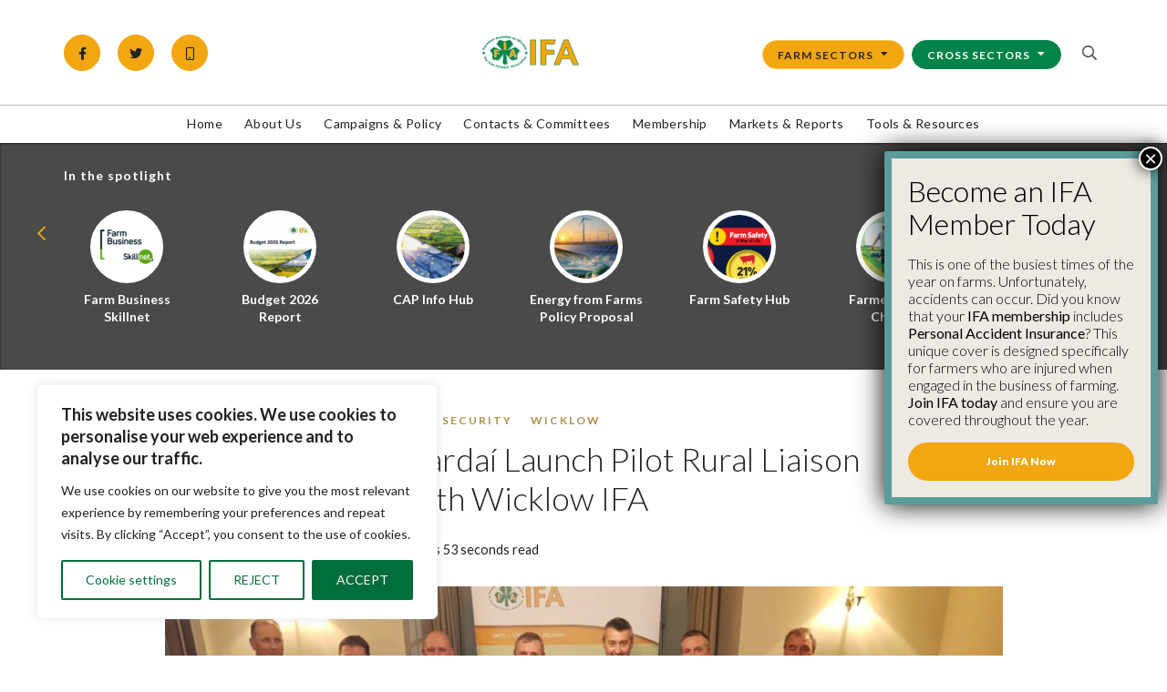

--- FILE ---
content_type: text/html; charset=UTF-8
request_url: https://www.ifa.ie/policy-areas/wicklow-gardai-launch-pilot-rural-liaison-initiative-with-wicklow-ifa/
body_size: 27588
content:

<!doctype html>
<html lang="en-US" class="no-js">

<head>
	<meta charset="UTF-8">
	<meta name="viewport" content="width=device-width, initial-scale=1, minimum-scale=1">
	<link rel="profile" href="http://gmpg.org/xfn/11">

			<script>
			document.documentElement.classList.remove('no-js');
		</script>
	
	<meta name='robots' content='index, follow, max-image-preview:large, max-snippet:-1, max-video-preview:-1' />

	<!-- This site is optimized with the Yoast SEO plugin v26.8 - https://yoast.com/product/yoast-seo-wordpress/ -->
	<title>Wicklow Gardaí Launch Pilot Rural Liaison Initiative with Wicklow IFA - Irish Farmers&#039; Association</title>
	<link rel="canonical" href="https://www.ifa.ie/policy-areas/wicklow-gardai-launch-pilot-rural-liaison-initiative-with-wicklow-ifa/" />
	<meta property="og:locale" content="en_US" />
	<meta property="og:type" content="article" />
	<meta property="og:title" content="Wicklow Gardaí Launch Pilot Rural Liaison Initiative with Wicklow IFA - Irish Farmers&#039; Association" />
	<meta property="og:description" content="Local Gardaí together with input from Wicklow IFA have launched a new rural liaison initiative. The initiative is the result of ongoing engagement between the IFA and Gardaí in Wicklow following incidents of rural crime in the county. The aim of the initiative is to build personal links between rural communities and the local Gardaí. [&hellip;]" />
	<meta property="og:url" content="https://www.ifa.ie/policy-areas/wicklow-gardai-launch-pilot-rural-liaison-initiative-with-wicklow-ifa/" />
	<meta property="og:site_name" content="Irish Farmers&#039; Association" />
	<meta property="article:modified_time" content="2020-08-05T10:45:12+00:00" />
	<meta property="og:image" content="https://www.ifa.ie/wp-content/uploads/2019/04/IMG-20190124-WA0001.jpg" />
	<meta property="og:image:width" content="1600" />
	<meta property="og:image:height" content="1200" />
	<meta property="og:image:type" content="image/jpeg" />
	<meta name="twitter:card" content="summary_large_image" />
	<meta name="twitter:label1" content="Est. reading time" />
	<meta name="twitter:data1" content="1 minute" />
	<script type="application/ld+json" class="yoast-schema-graph">{"@context":"https://schema.org","@graph":[{"@type":"WebPage","@id":"https://www.ifa.ie/policy-areas/wicklow-gardai-launch-pilot-rural-liaison-initiative-with-wicklow-ifa/","url":"https://www.ifa.ie/policy-areas/wicklow-gardai-launch-pilot-rural-liaison-initiative-with-wicklow-ifa/","name":"Wicklow Gardaí Launch Pilot Rural Liaison Initiative with Wicklow IFA - Irish Farmers&#039; Association","isPartOf":{"@id":"https://www.ifa.ie/#website"},"primaryImageOfPage":{"@id":"https://www.ifa.ie/policy-areas/wicklow-gardai-launch-pilot-rural-liaison-initiative-with-wicklow-ifa/#primaryimage"},"image":{"@id":"https://www.ifa.ie/policy-areas/wicklow-gardai-launch-pilot-rural-liaison-initiative-with-wicklow-ifa/#primaryimage"},"thumbnailUrl":"https://www.ifa.ie/wp-content/uploads/2019/04/IMG-20190124-WA0001.jpg","datePublished":"2019-01-25T00:00:00+00:00","dateModified":"2020-08-05T10:45:12+00:00","breadcrumb":{"@id":"https://www.ifa.ie/policy-areas/wicklow-gardai-launch-pilot-rural-liaison-initiative-with-wicklow-ifa/#breadcrumb"},"inLanguage":"en-US","potentialAction":[{"@type":"ReadAction","target":["https://www.ifa.ie/policy-areas/wicklow-gardai-launch-pilot-rural-liaison-initiative-with-wicklow-ifa/"]}]},{"@type":"ImageObject","inLanguage":"en-US","@id":"https://www.ifa.ie/policy-areas/wicklow-gardai-launch-pilot-rural-liaison-initiative-with-wicklow-ifa/#primaryimage","url":"https://www.ifa.ie/wp-content/uploads/2019/04/IMG-20190124-WA0001.jpg","contentUrl":"https://www.ifa.ie/wp-content/uploads/2019/04/IMG-20190124-WA0001.jpg","width":1600,"height":1200},{"@type":"BreadcrumbList","@id":"https://www.ifa.ie/policy-areas/wicklow-gardai-launch-pilot-rural-liaison-initiative-with-wicklow-ifa/#breadcrumb","itemListElement":[{"@type":"ListItem","position":1,"name":"Home","item":"https://www.ifa.ie/"},{"@type":"ListItem","position":2,"name":"Policy Areas","item":"https://www.ifa.ie/policy-areas/"},{"@type":"ListItem","position":3,"name":"Wicklow Gardaí Launch Pilot Rural Liaison Initiative with Wicklow IFA"}]},{"@type":"WebSite","@id":"https://www.ifa.ie/#website","url":"https://www.ifa.ie/","name":"Irish Farmers&#039; Association","description":"The online home of the IFA","publisher":{"@id":"https://www.ifa.ie/#organization"},"potentialAction":[{"@type":"SearchAction","target":{"@type":"EntryPoint","urlTemplate":"https://www.ifa.ie/?s={search_term_string}"},"query-input":{"@type":"PropertyValueSpecification","valueRequired":true,"valueName":"search_term_string"}}],"inLanguage":"en-US"},{"@type":"Organization","@id":"https://www.ifa.ie/#organization","name":"IFA","url":"https://www.ifa.ie/","logo":{"@type":"ImageObject","inLanguage":"en-US","@id":"https://www.ifa.ie/#/schema/logo/image/","url":"https://www.ifa.ie/wp-content/uploads/2020/07/IFA-Logo.jpg","contentUrl":"https://www.ifa.ie/wp-content/uploads/2020/07/IFA-Logo.jpg","width":1007,"height":347,"caption":"IFA"},"image":{"@id":"https://www.ifa.ie/#/schema/logo/image/"}}]}</script>
	<!-- / Yoast SEO plugin. -->


<link rel='dns-prefetch' href='//js-eu1.hs-scripts.com' />
<link rel='dns-prefetch' href='//cdn.jsdelivr.net' />
<link rel='dns-prefetch' href='//www.google.com' />
<link rel='dns-prefetch' href='//fonts.googleapis.com' />
<link href='https://fonts.gstatic.com' crossorigin rel='preconnect' />
<link rel="alternate" type="application/rss+xml" title="Irish Farmers&#039; Association &raquo; Feed" href="https://www.ifa.ie/feed/" />
<link rel="alternate" type="application/rss+xml" title="Irish Farmers&#039; Association &raquo; Comments Feed" href="https://www.ifa.ie/comments/feed/" />
<link rel="alternate" title="oEmbed (JSON)" type="application/json+oembed" href="https://www.ifa.ie/wp-json/oembed/1.0/embed?url=https%3A%2F%2Fwww.ifa.ie%2Fpolicy-areas%2Fwicklow-gardai-launch-pilot-rural-liaison-initiative-with-wicklow-ifa%2F" />
<link rel="alternate" title="oEmbed (XML)" type="text/xml+oembed" href="https://www.ifa.ie/wp-json/oembed/1.0/embed?url=https%3A%2F%2Fwww.ifa.ie%2Fpolicy-areas%2Fwicklow-gardai-launch-pilot-rural-liaison-initiative-with-wicklow-ifa%2F&#038;format=xml" />
<style id='wp-img-auto-sizes-contain-inline-css' type='text/css'>
img:is([sizes=auto i],[sizes^="auto," i]){contain-intrinsic-size:3000px 1500px}
/*# sourceURL=wp-img-auto-sizes-contain-inline-css */
</style>
<style id='wp-block-library-inline-css' type='text/css'>
:root{--wp-block-synced-color:#7a00df;--wp-block-synced-color--rgb:122,0,223;--wp-bound-block-color:var(--wp-block-synced-color);--wp-editor-canvas-background:#ddd;--wp-admin-theme-color:#007cba;--wp-admin-theme-color--rgb:0,124,186;--wp-admin-theme-color-darker-10:#006ba1;--wp-admin-theme-color-darker-10--rgb:0,107,160.5;--wp-admin-theme-color-darker-20:#005a87;--wp-admin-theme-color-darker-20--rgb:0,90,135;--wp-admin-border-width-focus:2px}@media (min-resolution:192dpi){:root{--wp-admin-border-width-focus:1.5px}}.wp-element-button{cursor:pointer}:root .has-very-light-gray-background-color{background-color:#eee}:root .has-very-dark-gray-background-color{background-color:#313131}:root .has-very-light-gray-color{color:#eee}:root .has-very-dark-gray-color{color:#313131}:root .has-vivid-green-cyan-to-vivid-cyan-blue-gradient-background{background:linear-gradient(135deg,#00d084,#0693e3)}:root .has-purple-crush-gradient-background{background:linear-gradient(135deg,#34e2e4,#4721fb 50%,#ab1dfe)}:root .has-hazy-dawn-gradient-background{background:linear-gradient(135deg,#faaca8,#dad0ec)}:root .has-subdued-olive-gradient-background{background:linear-gradient(135deg,#fafae1,#67a671)}:root .has-atomic-cream-gradient-background{background:linear-gradient(135deg,#fdd79a,#004a59)}:root .has-nightshade-gradient-background{background:linear-gradient(135deg,#330968,#31cdcf)}:root .has-midnight-gradient-background{background:linear-gradient(135deg,#020381,#2874fc)}:root{--wp--preset--font-size--normal:16px;--wp--preset--font-size--huge:42px}.has-regular-font-size{font-size:1em}.has-larger-font-size{font-size:2.625em}.has-normal-font-size{font-size:var(--wp--preset--font-size--normal)}.has-huge-font-size{font-size:var(--wp--preset--font-size--huge)}.has-text-align-center{text-align:center}.has-text-align-left{text-align:left}.has-text-align-right{text-align:right}.has-fit-text{white-space:nowrap!important}#end-resizable-editor-section{display:none}.aligncenter{clear:both}.items-justified-left{justify-content:flex-start}.items-justified-center{justify-content:center}.items-justified-right{justify-content:flex-end}.items-justified-space-between{justify-content:space-between}.screen-reader-text{border:0;clip-path:inset(50%);height:1px;margin:-1px;overflow:hidden;padding:0;position:absolute;width:1px;word-wrap:normal!important}.screen-reader-text:focus{background-color:#ddd;clip-path:none;color:#444;display:block;font-size:1em;height:auto;left:5px;line-height:normal;padding:15px 23px 14px;text-decoration:none;top:5px;width:auto;z-index:100000}html :where(.has-border-color){border-style:solid}html :where([style*=border-top-color]){border-top-style:solid}html :where([style*=border-right-color]){border-right-style:solid}html :where([style*=border-bottom-color]){border-bottom-style:solid}html :where([style*=border-left-color]){border-left-style:solid}html :where([style*=border-width]){border-style:solid}html :where([style*=border-top-width]){border-top-style:solid}html :where([style*=border-right-width]){border-right-style:solid}html :where([style*=border-bottom-width]){border-bottom-style:solid}html :where([style*=border-left-width]){border-left-style:solid}html :where(img[class*=wp-image-]){height:auto;max-width:100%}:where(figure){margin:0 0 1em}html :where(.is-position-sticky){--wp-admin--admin-bar--position-offset:var(--wp-admin--admin-bar--height,0px)}@media screen and (max-width:600px){html :where(.is-position-sticky){--wp-admin--admin-bar--position-offset:0px}}

/*# sourceURL=wp-block-library-inline-css */
</style><style id='global-styles-inline-css' type='text/css'>
:root{--wp--preset--aspect-ratio--square: 1;--wp--preset--aspect-ratio--4-3: 4/3;--wp--preset--aspect-ratio--3-4: 3/4;--wp--preset--aspect-ratio--3-2: 3/2;--wp--preset--aspect-ratio--2-3: 2/3;--wp--preset--aspect-ratio--16-9: 16/9;--wp--preset--aspect-ratio--9-16: 9/16;--wp--preset--color--black: #000000;--wp--preset--color--cyan-bluish-gray: #abb8c3;--wp--preset--color--white: #ffffff;--wp--preset--color--pale-pink: #f78da7;--wp--preset--color--vivid-red: #cf2e2e;--wp--preset--color--luminous-vivid-orange: #ff6900;--wp--preset--color--luminous-vivid-amber: #fcb900;--wp--preset--color--light-green-cyan: #7bdcb5;--wp--preset--color--vivid-green-cyan: #00d084;--wp--preset--color--pale-cyan-blue: #8ed1fc;--wp--preset--color--vivid-cyan-blue: #0693e3;--wp--preset--color--vivid-purple: #9b51e0;--wp--preset--color--theme-primary: #e36d60;--wp--preset--color--theme-secondary: #41848f;--wp--preset--color--theme-red: #C0392B;--wp--preset--color--theme-green: #27AE60;--wp--preset--color--theme-blue: #2980B9;--wp--preset--color--theme-yellow: #F1C40F;--wp--preset--color--theme-black: #1C2833;--wp--preset--color--theme-grey: #95A5A6;--wp--preset--color--theme-white: #ECF0F1;--wp--preset--color--custom-daylight: #97c0b7;--wp--preset--color--custom-sun: #eee9d1;--wp--preset--gradient--vivid-cyan-blue-to-vivid-purple: linear-gradient(135deg,rgb(6,147,227) 0%,rgb(155,81,224) 100%);--wp--preset--gradient--light-green-cyan-to-vivid-green-cyan: linear-gradient(135deg,rgb(122,220,180) 0%,rgb(0,208,130) 100%);--wp--preset--gradient--luminous-vivid-amber-to-luminous-vivid-orange: linear-gradient(135deg,rgb(252,185,0) 0%,rgb(255,105,0) 100%);--wp--preset--gradient--luminous-vivid-orange-to-vivid-red: linear-gradient(135deg,rgb(255,105,0) 0%,rgb(207,46,46) 100%);--wp--preset--gradient--very-light-gray-to-cyan-bluish-gray: linear-gradient(135deg,rgb(238,238,238) 0%,rgb(169,184,195) 100%);--wp--preset--gradient--cool-to-warm-spectrum: linear-gradient(135deg,rgb(74,234,220) 0%,rgb(151,120,209) 20%,rgb(207,42,186) 40%,rgb(238,44,130) 60%,rgb(251,105,98) 80%,rgb(254,248,76) 100%);--wp--preset--gradient--blush-light-purple: linear-gradient(135deg,rgb(255,206,236) 0%,rgb(152,150,240) 100%);--wp--preset--gradient--blush-bordeaux: linear-gradient(135deg,rgb(254,205,165) 0%,rgb(254,45,45) 50%,rgb(107,0,62) 100%);--wp--preset--gradient--luminous-dusk: linear-gradient(135deg,rgb(255,203,112) 0%,rgb(199,81,192) 50%,rgb(65,88,208) 100%);--wp--preset--gradient--pale-ocean: linear-gradient(135deg,rgb(255,245,203) 0%,rgb(182,227,212) 50%,rgb(51,167,181) 100%);--wp--preset--gradient--electric-grass: linear-gradient(135deg,rgb(202,248,128) 0%,rgb(113,206,126) 100%);--wp--preset--gradient--midnight: linear-gradient(135deg,rgb(2,3,129) 0%,rgb(40,116,252) 100%);--wp--preset--font-size--small: 16px;--wp--preset--font-size--medium: 25px;--wp--preset--font-size--large: 31px;--wp--preset--font-size--x-large: 42px;--wp--preset--font-size--larger: 39px;--wp--preset--spacing--20: 0.44rem;--wp--preset--spacing--30: 0.67rem;--wp--preset--spacing--40: 1rem;--wp--preset--spacing--50: 1.5rem;--wp--preset--spacing--60: 2.25rem;--wp--preset--spacing--70: 3.38rem;--wp--preset--spacing--80: 5.06rem;--wp--preset--shadow--natural: 6px 6px 9px rgba(0, 0, 0, 0.2);--wp--preset--shadow--deep: 12px 12px 50px rgba(0, 0, 0, 0.4);--wp--preset--shadow--sharp: 6px 6px 0px rgba(0, 0, 0, 0.2);--wp--preset--shadow--outlined: 6px 6px 0px -3px rgb(255, 255, 255), 6px 6px rgb(0, 0, 0);--wp--preset--shadow--crisp: 6px 6px 0px rgb(0, 0, 0);}:where(.is-layout-flex){gap: 0.5em;}:where(.is-layout-grid){gap: 0.5em;}body .is-layout-flex{display: flex;}.is-layout-flex{flex-wrap: wrap;align-items: center;}.is-layout-flex > :is(*, div){margin: 0;}body .is-layout-grid{display: grid;}.is-layout-grid > :is(*, div){margin: 0;}:where(.wp-block-columns.is-layout-flex){gap: 2em;}:where(.wp-block-columns.is-layout-grid){gap: 2em;}:where(.wp-block-post-template.is-layout-flex){gap: 1.25em;}:where(.wp-block-post-template.is-layout-grid){gap: 1.25em;}.has-black-color{color: var(--wp--preset--color--black) !important;}.has-cyan-bluish-gray-color{color: var(--wp--preset--color--cyan-bluish-gray) !important;}.has-white-color{color: var(--wp--preset--color--white) !important;}.has-pale-pink-color{color: var(--wp--preset--color--pale-pink) !important;}.has-vivid-red-color{color: var(--wp--preset--color--vivid-red) !important;}.has-luminous-vivid-orange-color{color: var(--wp--preset--color--luminous-vivid-orange) !important;}.has-luminous-vivid-amber-color{color: var(--wp--preset--color--luminous-vivid-amber) !important;}.has-light-green-cyan-color{color: var(--wp--preset--color--light-green-cyan) !important;}.has-vivid-green-cyan-color{color: var(--wp--preset--color--vivid-green-cyan) !important;}.has-pale-cyan-blue-color{color: var(--wp--preset--color--pale-cyan-blue) !important;}.has-vivid-cyan-blue-color{color: var(--wp--preset--color--vivid-cyan-blue) !important;}.has-vivid-purple-color{color: var(--wp--preset--color--vivid-purple) !important;}.has-black-background-color{background-color: var(--wp--preset--color--black) !important;}.has-cyan-bluish-gray-background-color{background-color: var(--wp--preset--color--cyan-bluish-gray) !important;}.has-white-background-color{background-color: var(--wp--preset--color--white) !important;}.has-pale-pink-background-color{background-color: var(--wp--preset--color--pale-pink) !important;}.has-vivid-red-background-color{background-color: var(--wp--preset--color--vivid-red) !important;}.has-luminous-vivid-orange-background-color{background-color: var(--wp--preset--color--luminous-vivid-orange) !important;}.has-luminous-vivid-amber-background-color{background-color: var(--wp--preset--color--luminous-vivid-amber) !important;}.has-light-green-cyan-background-color{background-color: var(--wp--preset--color--light-green-cyan) !important;}.has-vivid-green-cyan-background-color{background-color: var(--wp--preset--color--vivid-green-cyan) !important;}.has-pale-cyan-blue-background-color{background-color: var(--wp--preset--color--pale-cyan-blue) !important;}.has-vivid-cyan-blue-background-color{background-color: var(--wp--preset--color--vivid-cyan-blue) !important;}.has-vivid-purple-background-color{background-color: var(--wp--preset--color--vivid-purple) !important;}.has-black-border-color{border-color: var(--wp--preset--color--black) !important;}.has-cyan-bluish-gray-border-color{border-color: var(--wp--preset--color--cyan-bluish-gray) !important;}.has-white-border-color{border-color: var(--wp--preset--color--white) !important;}.has-pale-pink-border-color{border-color: var(--wp--preset--color--pale-pink) !important;}.has-vivid-red-border-color{border-color: var(--wp--preset--color--vivid-red) !important;}.has-luminous-vivid-orange-border-color{border-color: var(--wp--preset--color--luminous-vivid-orange) !important;}.has-luminous-vivid-amber-border-color{border-color: var(--wp--preset--color--luminous-vivid-amber) !important;}.has-light-green-cyan-border-color{border-color: var(--wp--preset--color--light-green-cyan) !important;}.has-vivid-green-cyan-border-color{border-color: var(--wp--preset--color--vivid-green-cyan) !important;}.has-pale-cyan-blue-border-color{border-color: var(--wp--preset--color--pale-cyan-blue) !important;}.has-vivid-cyan-blue-border-color{border-color: var(--wp--preset--color--vivid-cyan-blue) !important;}.has-vivid-purple-border-color{border-color: var(--wp--preset--color--vivid-purple) !important;}.has-vivid-cyan-blue-to-vivid-purple-gradient-background{background: var(--wp--preset--gradient--vivid-cyan-blue-to-vivid-purple) !important;}.has-light-green-cyan-to-vivid-green-cyan-gradient-background{background: var(--wp--preset--gradient--light-green-cyan-to-vivid-green-cyan) !important;}.has-luminous-vivid-amber-to-luminous-vivid-orange-gradient-background{background: var(--wp--preset--gradient--luminous-vivid-amber-to-luminous-vivid-orange) !important;}.has-luminous-vivid-orange-to-vivid-red-gradient-background{background: var(--wp--preset--gradient--luminous-vivid-orange-to-vivid-red) !important;}.has-very-light-gray-to-cyan-bluish-gray-gradient-background{background: var(--wp--preset--gradient--very-light-gray-to-cyan-bluish-gray) !important;}.has-cool-to-warm-spectrum-gradient-background{background: var(--wp--preset--gradient--cool-to-warm-spectrum) !important;}.has-blush-light-purple-gradient-background{background: var(--wp--preset--gradient--blush-light-purple) !important;}.has-blush-bordeaux-gradient-background{background: var(--wp--preset--gradient--blush-bordeaux) !important;}.has-luminous-dusk-gradient-background{background: var(--wp--preset--gradient--luminous-dusk) !important;}.has-pale-ocean-gradient-background{background: var(--wp--preset--gradient--pale-ocean) !important;}.has-electric-grass-gradient-background{background: var(--wp--preset--gradient--electric-grass) !important;}.has-midnight-gradient-background{background: var(--wp--preset--gradient--midnight) !important;}.has-small-font-size{font-size: var(--wp--preset--font-size--small) !important;}.has-medium-font-size{font-size: var(--wp--preset--font-size--medium) !important;}.has-large-font-size{font-size: var(--wp--preset--font-size--large) !important;}.has-x-large-font-size{font-size: var(--wp--preset--font-size--x-large) !important;}
/*# sourceURL=global-styles-inline-css */
</style>

<style id='classic-theme-styles-inline-css' type='text/css'>
/*! This file is auto-generated */
.wp-block-button__link{color:#fff;background-color:#32373c;border-radius:9999px;box-shadow:none;text-decoration:none;padding:calc(.667em + 2px) calc(1.333em + 2px);font-size:1.125em}.wp-block-file__button{background:#32373c;color:#fff;text-decoration:none}
/*# sourceURL=/wp-includes/css/classic-themes.min.css */
</style>
<link rel='stylesheet' id='wp-components-css' href='https://www.ifa.ie/wp-includes/css/dist/components/style.min.css?ver=6.9' type='text/css' media='all' />
<link rel='stylesheet' id='wp-preferences-css' href='https://www.ifa.ie/wp-includes/css/dist/preferences/style.min.css?ver=6.9' type='text/css' media='all' />
<link rel='stylesheet' id='wp-block-editor-css' href='https://www.ifa.ie/wp-includes/css/dist/block-editor/style.min.css?ver=6.9' type='text/css' media='all' />
<link rel='stylesheet' id='popup-maker-block-library-style-css' href='https://www.ifa.ie/wp-content/plugins/popup-maker/dist/packages/block-library-style.css?ver=dbea705cfafe089d65f1' type='text/css' media='all' />
<link rel='stylesheet' id='wp-rig-fonts-css' href='https://fonts.googleapis.com/css?family=Lato:300,400,400i,700,900&#038;display=swap' type='text/css' media='all' />
<link rel='stylesheet' id='wp-rig-global-css' href='https://www.ifa.ie/wp-content/themes/wprig/assets/css/global.min.css?ver=2.0.1' type='text/css' media='all' />
<link rel='stylesheet' id='slick-styles-css' href='https://cdn.jsdelivr.net/gh/kenwheeler/slick@1.8.1/slick/slick.css?ver=1.8.1' type='text/css' media='all' />
<link rel='stylesheet' id='tablepress-default-css' href='https://www.ifa.ie/wp-content/tablepress-combined.min.css?ver=23' type='text/css' media='all' />
<link rel='stylesheet' id='popup-maker-site-css' href='//www.ifa.ie/wp-content/uploads/pum/pum-site-styles.css?generated=1755686981&#038;ver=1.21.5' type='text/css' media='all' />
<script type="text/javascript" id="cookie-law-info-js-extra">
/* <![CDATA[ */
var _ckyConfig = {"_ipData":[],"_assetsURL":"https://www.ifa.ie/wp-content/plugins/cookie-law-info/lite/frontend/images/","_publicURL":"https://www.ifa.ie","_expiry":"365","_categories":[{"name":"Necessary","slug":"necessary","isNecessary":true,"ccpaDoNotSell":true,"cookies":[],"active":true,"defaultConsent":{"gdpr":true,"ccpa":true}},{"name":"Functional","slug":"functional","isNecessary":false,"ccpaDoNotSell":true,"cookies":[],"active":true,"defaultConsent":{"gdpr":false,"ccpa":false}},{"name":"Analytics","slug":"analytics","isNecessary":false,"ccpaDoNotSell":true,"cookies":[],"active":true,"defaultConsent":{"gdpr":false,"ccpa":false}},{"name":"Performance","slug":"performance","isNecessary":false,"ccpaDoNotSell":true,"cookies":[],"active":true,"defaultConsent":{"gdpr":false,"ccpa":false}},{"name":"Advertisement","slug":"advertisement","isNecessary":false,"ccpaDoNotSell":true,"cookies":[],"active":true,"defaultConsent":{"gdpr":false,"ccpa":false}}],"_activeLaw":"gdpr","_rootDomain":"","_block":"1","_showBanner":"1","_bannerConfig":{"settings":{"type":"box","preferenceCenterType":"popup","position":"bottom-left","applicableLaw":"gdpr"},"behaviours":{"reloadBannerOnAccept":false,"loadAnalyticsByDefault":false,"animations":{"onLoad":"animate","onHide":"sticky"}},"config":{"revisitConsent":{"status":false,"tag":"revisit-consent","position":"bottom-right","meta":{"url":"#"},"styles":{"background-color":"#0056a7"},"elements":{"title":{"type":"text","tag":"revisit-consent-title","status":true,"styles":{"color":"#0056a7"}}}},"preferenceCenter":{"toggle":{"status":true,"tag":"detail-category-toggle","type":"toggle","states":{"active":{"styles":{"background-color":"#1863DC"}},"inactive":{"styles":{"background-color":"#D0D5D2"}}}}},"categoryPreview":{"status":false,"toggle":{"status":true,"tag":"detail-category-preview-toggle","type":"toggle","states":{"active":{"styles":{"background-color":"#1863DC"}},"inactive":{"styles":{"background-color":"#D0D5D2"}}}}},"videoPlaceholder":{"status":true,"styles":{"background-color":"#000000","border-color":"#000000","color":"#ffffff"}},"readMore":{"status":false,"tag":"readmore-button","type":"link","meta":{"noFollow":true,"newTab":true},"styles":{"color":"#006d3d","background-color":"transparent","border-color":"transparent"}},"showMore":{"status":true,"tag":"show-desc-button","type":"button","styles":{"color":"#1863DC"}},"showLess":{"status":true,"tag":"hide-desc-button","type":"button","styles":{"color":"#1863DC"}},"alwaysActive":{"status":true,"tag":"always-active","styles":{"color":"#008000"}},"manualLinks":{"status":true,"tag":"manual-links","type":"link","styles":{"color":"#1863DC"}},"auditTable":{"status":true},"optOption":{"status":true,"toggle":{"status":true,"tag":"optout-option-toggle","type":"toggle","states":{"active":{"styles":{"background-color":"#1863dc"}},"inactive":{"styles":{"background-color":"#FFFFFF"}}}}}}},"_version":"3.4.0","_logConsent":"1","_tags":[{"tag":"accept-button","styles":{"color":"#FFFFFF","background-color":"#006D3D","border-color":"#006D3D"}},{"tag":"reject-button","styles":{"color":"#006D3D","background-color":"transparent","border-color":"#006D3D"}},{"tag":"settings-button","styles":{"color":"#006d3d","background-color":"transparent","border-color":"#006d3d"}},{"tag":"readmore-button","styles":{"color":"#006d3d","background-color":"transparent","border-color":"transparent"}},{"tag":"donotsell-button","styles":{"color":"#1863dc","background-color":"transparent","border-color":"transparent"}},{"tag":"show-desc-button","styles":{"color":"#1863DC"}},{"tag":"hide-desc-button","styles":{"color":"#1863DC"}},{"tag":"cky-always-active","styles":[]},{"tag":"cky-link","styles":[]},{"tag":"accept-button","styles":{"color":"#FFFFFF","background-color":"#006D3D","border-color":"#006D3D"}},{"tag":"revisit-consent","styles":{"background-color":"#0056a7"}}],"_shortCodes":[{"key":"cky_readmore","content":"\u003Ca href=\"https://www.ifa.ie/privacy\" class=\"cky-policy\" aria-label=\"Read More\" target=\"_blank\" rel=\"noopener\" data-cky-tag=\"readmore-button\"\u003ERead More\u003C/a\u003E","tag":"readmore-button","status":false,"attributes":{"rel":"nofollow","target":"_blank"}},{"key":"cky_show_desc","content":"\u003Cbutton class=\"cky-show-desc-btn\" data-cky-tag=\"show-desc-button\" aria-label=\"Show more\"\u003EShow more\u003C/button\u003E","tag":"show-desc-button","status":true,"attributes":[]},{"key":"cky_hide_desc","content":"\u003Cbutton class=\"cky-show-desc-btn\" data-cky-tag=\"hide-desc-button\" aria-label=\"Show less\"\u003EShow less\u003C/button\u003E","tag":"hide-desc-button","status":true,"attributes":[]},{"key":"cky_optout_show_desc","content":"[cky_optout_show_desc]","tag":"optout-show-desc-button","status":true,"attributes":[]},{"key":"cky_optout_hide_desc","content":"[cky_optout_hide_desc]","tag":"optout-hide-desc-button","status":true,"attributes":[]},{"key":"cky_category_toggle_label","content":"[cky_{{status}}_category_label] [cky_preference_{{category_slug}}_title]","tag":"","status":true,"attributes":[]},{"key":"cky_enable_category_label","content":"Enable","tag":"","status":true,"attributes":[]},{"key":"cky_disable_category_label","content":"Disable","tag":"","status":true,"attributes":[]},{"key":"cky_video_placeholder","content":"\u003Cdiv class=\"video-placeholder-normal\" data-cky-tag=\"video-placeholder\" id=\"[UNIQUEID]\"\u003E\u003Cp class=\"video-placeholder-text-normal\" data-cky-tag=\"placeholder-title\"\u003EPlease accept cookies to access this content\u003C/p\u003E\u003C/div\u003E","tag":"","status":true,"attributes":[]},{"key":"cky_enable_optout_label","content":"Enable","tag":"","status":true,"attributes":[]},{"key":"cky_disable_optout_label","content":"Disable","tag":"","status":true,"attributes":[]},{"key":"cky_optout_toggle_label","content":"[cky_{{status}}_optout_label] [cky_optout_option_title]","tag":"","status":true,"attributes":[]},{"key":"cky_optout_option_title","content":"Do Not Sell or Share My Personal Information","tag":"","status":true,"attributes":[]},{"key":"cky_optout_close_label","content":"Close","tag":"","status":true,"attributes":[]},{"key":"cky_preference_close_label","content":"Close","tag":"","status":true,"attributes":[]}],"_rtl":"","_language":"en","_providersToBlock":[]};
var _ckyStyles = {"css":".cky-overlay{background: #000000; opacity: 0.4; position: fixed; top: 0; left: 0; width: 100%; height: 100%; z-index: 99999999;}.cky-hide{display: none;}.cky-btn-revisit-wrapper{display: flex; align-items: center; justify-content: center; background: #0056a7; width: 45px; height: 45px; border-radius: 50%; position: fixed; z-index: 999999; cursor: pointer;}.cky-revisit-bottom-left{bottom: 15px; left: 15px;}.cky-revisit-bottom-right{bottom: 15px; right: 15px;}.cky-btn-revisit-wrapper .cky-btn-revisit{display: flex; align-items: center; justify-content: center; background: none; border: none; cursor: pointer; position: relative; margin: 0; padding: 0;}.cky-btn-revisit-wrapper .cky-btn-revisit img{max-width: fit-content; margin: 0; height: 30px; width: 30px;}.cky-revisit-bottom-left:hover::before{content: attr(data-tooltip); position: absolute; background: #4e4b66; color: #ffffff; left: calc(100% + 7px); font-size: 12px; line-height: 16px; width: max-content; padding: 4px 8px; border-radius: 4px;}.cky-revisit-bottom-left:hover::after{position: absolute; content: \"\"; border: 5px solid transparent; left: calc(100% + 2px); border-left-width: 0; border-right-color: #4e4b66;}.cky-revisit-bottom-right:hover::before{content: attr(data-tooltip); position: absolute; background: #4e4b66; color: #ffffff; right: calc(100% + 7px); font-size: 12px; line-height: 16px; width: max-content; padding: 4px 8px; border-radius: 4px;}.cky-revisit-bottom-right:hover::after{position: absolute; content: \"\"; border: 5px solid transparent; right: calc(100% + 2px); border-right-width: 0; border-left-color: #4e4b66;}.cky-revisit-hide{display: none;}.cky-consent-container{position: fixed; width: 440px; box-sizing: border-box; z-index: 9999999; border-radius: 6px;}.cky-consent-container .cky-consent-bar{background: #ffffff; border: 1px solid; padding: 20px 26px; box-shadow: 0 -1px 10px 0 #acabab4d; border-radius: 6px;}.cky-box-bottom-left{bottom: 40px; left: 40px;}.cky-box-bottom-right{bottom: 40px; right: 40px;}.cky-box-top-left{top: 40px; left: 40px;}.cky-box-top-right{top: 40px; right: 40px;}.cky-custom-brand-logo-wrapper .cky-custom-brand-logo{width: 100px; height: auto; margin: 0 0 12px 0;}.cky-notice .cky-title{color: #212121; font-weight: 700; font-size: 18px; line-height: 24px; margin: 0 0 12px 0;}.cky-notice-des *,.cky-preference-content-wrapper *,.cky-accordion-header-des *,.cky-gpc-wrapper .cky-gpc-desc *{font-size: 14px;}.cky-notice-des{color: #212121; font-size: 14px; line-height: 24px; font-weight: 400;}.cky-notice-des img{height: 25px; width: 25px;}.cky-consent-bar .cky-notice-des p,.cky-gpc-wrapper .cky-gpc-desc p,.cky-preference-body-wrapper .cky-preference-content-wrapper p,.cky-accordion-header-wrapper .cky-accordion-header-des p,.cky-cookie-des-table li div:last-child p{color: inherit; margin-top: 0; overflow-wrap: break-word;}.cky-notice-des P:last-child,.cky-preference-content-wrapper p:last-child,.cky-cookie-des-table li div:last-child p:last-child,.cky-gpc-wrapper .cky-gpc-desc p:last-child{margin-bottom: 0;}.cky-notice-des a.cky-policy,.cky-notice-des button.cky-policy{font-size: 14px; color: #1863dc; white-space: nowrap; cursor: pointer; background: transparent; border: 1px solid; text-decoration: underline;}.cky-notice-des button.cky-policy{padding: 0;}.cky-notice-des a.cky-policy:focus-visible,.cky-notice-des button.cky-policy:focus-visible,.cky-preference-content-wrapper .cky-show-desc-btn:focus-visible,.cky-accordion-header .cky-accordion-btn:focus-visible,.cky-preference-header .cky-btn-close:focus-visible,.cky-switch input[type=\"checkbox\"]:focus-visible,.cky-footer-wrapper a:focus-visible,.cky-btn:focus-visible{outline: 2px solid #1863dc; outline-offset: 2px;}.cky-btn:focus:not(:focus-visible),.cky-accordion-header .cky-accordion-btn:focus:not(:focus-visible),.cky-preference-content-wrapper .cky-show-desc-btn:focus:not(:focus-visible),.cky-btn-revisit-wrapper .cky-btn-revisit:focus:not(:focus-visible),.cky-preference-header .cky-btn-close:focus:not(:focus-visible),.cky-consent-bar .cky-banner-btn-close:focus:not(:focus-visible){outline: 0;}button.cky-show-desc-btn:not(:hover):not(:active){color: #1863dc; background: transparent;}button.cky-accordion-btn:not(:hover):not(:active),button.cky-banner-btn-close:not(:hover):not(:active),button.cky-btn-revisit:not(:hover):not(:active),button.cky-btn-close:not(:hover):not(:active){background: transparent;}.cky-consent-bar button:hover,.cky-modal.cky-modal-open button:hover,.cky-consent-bar button:focus,.cky-modal.cky-modal-open button:focus{text-decoration: none;}.cky-notice-btn-wrapper{display: flex; justify-content: flex-start; align-items: center; flex-wrap: wrap; margin-top: 16px;}.cky-notice-btn-wrapper .cky-btn{text-shadow: none; box-shadow: none;}.cky-btn{flex: auto; max-width: 100%; font-size: 14px; font-family: inherit; line-height: 24px; padding: 8px; font-weight: 500; margin: 0 8px 0 0; border-radius: 2px; cursor: pointer; text-align: center; text-transform: none; min-height: 0;}.cky-btn:hover{opacity: 0.8;}.cky-btn-customize{color: #1863dc; background: transparent; border: 2px solid #1863dc;}.cky-btn-reject{color: #1863dc; background: transparent; border: 2px solid #1863dc;}.cky-btn-accept{background: #1863dc; color: #ffffff; border: 2px solid #1863dc;}.cky-btn:last-child{margin-right: 0;}@media (max-width: 576px){.cky-box-bottom-left{bottom: 0; left: 0;}.cky-box-bottom-right{bottom: 0; right: 0;}.cky-box-top-left{top: 0; left: 0;}.cky-box-top-right{top: 0; right: 0;}}@media (max-height: 480px){.cky-consent-container{max-height: 100vh;overflow-y: scroll}.cky-notice-des{max-height: unset !important;overflow-y: unset !important}.cky-preference-center{height: 100vh;overflow: auto !important}.cky-preference-center .cky-preference-body-wrapper{overflow: unset}}@media (max-width: 440px){.cky-box-bottom-left, .cky-box-bottom-right, .cky-box-top-left, .cky-box-top-right{width: 100%; max-width: 100%;}.cky-consent-container .cky-consent-bar{padding: 20px 0;}.cky-custom-brand-logo-wrapper, .cky-notice .cky-title, .cky-notice-des, .cky-notice-btn-wrapper{padding: 0 24px;}.cky-notice-des{max-height: 40vh; overflow-y: scroll;}.cky-notice-btn-wrapper{flex-direction: column; margin-top: 0;}.cky-btn{width: 100%; margin: 10px 0 0 0;}.cky-notice-btn-wrapper .cky-btn-customize{order: 2;}.cky-notice-btn-wrapper .cky-btn-reject{order: 3;}.cky-notice-btn-wrapper .cky-btn-accept{order: 1; margin-top: 16px;}}@media (max-width: 352px){.cky-notice .cky-title{font-size: 16px;}.cky-notice-des *{font-size: 12px;}.cky-notice-des, .cky-btn{font-size: 12px;}}.cky-modal.cky-modal-open{display: flex; visibility: visible; -webkit-transform: translate(-50%, -50%); -moz-transform: translate(-50%, -50%); -ms-transform: translate(-50%, -50%); -o-transform: translate(-50%, -50%); transform: translate(-50%, -50%); top: 50%; left: 50%; transition: all 1s ease;}.cky-modal{box-shadow: 0 32px 68px rgba(0, 0, 0, 0.3); margin: 0 auto; position: fixed; max-width: 100%; background: #ffffff; top: 50%; box-sizing: border-box; border-radius: 6px; z-index: 999999999; color: #212121; -webkit-transform: translate(-50%, 100%); -moz-transform: translate(-50%, 100%); -ms-transform: translate(-50%, 100%); -o-transform: translate(-50%, 100%); transform: translate(-50%, 100%); visibility: hidden; transition: all 0s ease;}.cky-preference-center{max-height: 79vh; overflow: hidden; width: 845px; overflow: hidden; flex: 1 1 0; display: flex; flex-direction: column; border-radius: 6px;}.cky-preference-header{display: flex; align-items: center; justify-content: space-between; padding: 22px 24px; border-bottom: 1px solid;}.cky-preference-header .cky-preference-title{font-size: 18px; font-weight: 700; line-height: 24px;}.cky-preference-header .cky-btn-close{margin: 0; cursor: pointer; vertical-align: middle; padding: 0; background: none; border: none; width: 24px; height: 24px; min-height: 0; line-height: 0; text-shadow: none; box-shadow: none;}.cky-preference-header .cky-btn-close img{margin: 0; height: 10px; width: 10px;}.cky-preference-body-wrapper{padding: 0 24px; flex: 1; overflow: auto; box-sizing: border-box;}.cky-preference-content-wrapper,.cky-gpc-wrapper .cky-gpc-desc{font-size: 14px; line-height: 24px; font-weight: 400; padding: 12px 0;}.cky-preference-content-wrapper{border-bottom: 1px solid;}.cky-preference-content-wrapper img{height: 25px; width: 25px;}.cky-preference-content-wrapper .cky-show-desc-btn{font-size: 14px; font-family: inherit; color: #1863dc; text-decoration: none; line-height: 24px; padding: 0; margin: 0; white-space: nowrap; cursor: pointer; background: transparent; border-color: transparent; text-transform: none; min-height: 0; text-shadow: none; box-shadow: none;}.cky-accordion-wrapper{margin-bottom: 10px;}.cky-accordion{border-bottom: 1px solid;}.cky-accordion:last-child{border-bottom: none;}.cky-accordion .cky-accordion-item{display: flex; margin-top: 10px;}.cky-accordion .cky-accordion-body{display: none;}.cky-accordion.cky-accordion-active .cky-accordion-body{display: block; padding: 0 22px; margin-bottom: 16px;}.cky-accordion-header-wrapper{cursor: pointer; width: 100%;}.cky-accordion-item .cky-accordion-header{display: flex; justify-content: space-between; align-items: center;}.cky-accordion-header .cky-accordion-btn{font-size: 16px; font-family: inherit; color: #212121; line-height: 24px; background: none; border: none; font-weight: 700; padding: 0; margin: 0; cursor: pointer; text-transform: none; min-height: 0; text-shadow: none; box-shadow: none;}.cky-accordion-header .cky-always-active{color: #008000; font-weight: 600; line-height: 24px; font-size: 14px;}.cky-accordion-header-des{font-size: 14px; line-height: 24px; margin: 10px 0 16px 0;}.cky-accordion-chevron{margin-right: 22px; position: relative; cursor: pointer;}.cky-accordion-chevron-hide{display: none;}.cky-accordion .cky-accordion-chevron i::before{content: \"\"; position: absolute; border-right: 1.4px solid; border-bottom: 1.4px solid; border-color: inherit; height: 6px; width: 6px; -webkit-transform: rotate(-45deg); -moz-transform: rotate(-45deg); -ms-transform: rotate(-45deg); -o-transform: rotate(-45deg); transform: rotate(-45deg); transition: all 0.2s ease-in-out; top: 8px;}.cky-accordion.cky-accordion-active .cky-accordion-chevron i::before{-webkit-transform: rotate(45deg); -moz-transform: rotate(45deg); -ms-transform: rotate(45deg); -o-transform: rotate(45deg); transform: rotate(45deg);}.cky-audit-table{background: #f4f4f4; border-radius: 6px;}.cky-audit-table .cky-empty-cookies-text{color: inherit; font-size: 12px; line-height: 24px; margin: 0; padding: 10px;}.cky-audit-table .cky-cookie-des-table{font-size: 12px; line-height: 24px; font-weight: normal; padding: 15px 10px; border-bottom: 1px solid; border-bottom-color: inherit; margin: 0;}.cky-audit-table .cky-cookie-des-table:last-child{border-bottom: none;}.cky-audit-table .cky-cookie-des-table li{list-style-type: none; display: flex; padding: 3px 0;}.cky-audit-table .cky-cookie-des-table li:first-child{padding-top: 0;}.cky-cookie-des-table li div:first-child{width: 100px; font-weight: 600; word-break: break-word; word-wrap: break-word;}.cky-cookie-des-table li div:last-child{flex: 1; word-break: break-word; word-wrap: break-word; margin-left: 8px;}.cky-footer-shadow{display: block; width: 100%; height: 40px; background: linear-gradient(180deg, rgba(255, 255, 255, 0) 0%, #ffffff 100%); position: absolute; bottom: calc(100% - 1px);}.cky-footer-wrapper{position: relative;}.cky-prefrence-btn-wrapper{display: flex; flex-wrap: wrap; align-items: center; justify-content: center; padding: 22px 24px; border-top: 1px solid;}.cky-prefrence-btn-wrapper .cky-btn{flex: auto; max-width: 100%; text-shadow: none; box-shadow: none;}.cky-btn-preferences{color: #1863dc; background: transparent; border: 2px solid #1863dc;}.cky-preference-header,.cky-preference-body-wrapper,.cky-preference-content-wrapper,.cky-accordion-wrapper,.cky-accordion,.cky-accordion-wrapper,.cky-footer-wrapper,.cky-prefrence-btn-wrapper{border-color: inherit;}@media (max-width: 845px){.cky-modal{max-width: calc(100% - 16px);}}@media (max-width: 576px){.cky-modal{max-width: 100%;}.cky-preference-center{max-height: 100vh;}.cky-prefrence-btn-wrapper{flex-direction: column;}.cky-accordion.cky-accordion-active .cky-accordion-body{padding-right: 0;}.cky-prefrence-btn-wrapper .cky-btn{width: 100%; margin: 10px 0 0 0;}.cky-prefrence-btn-wrapper .cky-btn-reject{order: 3;}.cky-prefrence-btn-wrapper .cky-btn-accept{order: 1; margin-top: 0;}.cky-prefrence-btn-wrapper .cky-btn-preferences{order: 2;}}@media (max-width: 425px){.cky-accordion-chevron{margin-right: 15px;}.cky-notice-btn-wrapper{margin-top: 0;}.cky-accordion.cky-accordion-active .cky-accordion-body{padding: 0 15px;}}@media (max-width: 352px){.cky-preference-header .cky-preference-title{font-size: 16px;}.cky-preference-header{padding: 16px 24px;}.cky-preference-content-wrapper *, .cky-accordion-header-des *{font-size: 12px;}.cky-preference-content-wrapper, .cky-preference-content-wrapper .cky-show-more, .cky-accordion-header .cky-always-active, .cky-accordion-header-des, .cky-preference-content-wrapper .cky-show-desc-btn, .cky-notice-des a.cky-policy{font-size: 12px;}.cky-accordion-header .cky-accordion-btn{font-size: 14px;}}.cky-switch{display: flex;}.cky-switch input[type=\"checkbox\"]{position: relative; width: 44px; height: 24px; margin: 0; background: #d0d5d2; -webkit-appearance: none; border-radius: 50px; cursor: pointer; outline: 0; border: none; top: 0;}.cky-switch input[type=\"checkbox\"]:checked{background: #1863dc;}.cky-switch input[type=\"checkbox\"]:before{position: absolute; content: \"\"; height: 20px; width: 20px; left: 2px; bottom: 2px; border-radius: 50%; background-color: white; -webkit-transition: 0.4s; transition: 0.4s; margin: 0;}.cky-switch input[type=\"checkbox\"]:after{display: none;}.cky-switch input[type=\"checkbox\"]:checked:before{-webkit-transform: translateX(20px); -ms-transform: translateX(20px); transform: translateX(20px);}@media (max-width: 425px){.cky-switch input[type=\"checkbox\"]{width: 38px; height: 21px;}.cky-switch input[type=\"checkbox\"]:before{height: 17px; width: 17px;}.cky-switch input[type=\"checkbox\"]:checked:before{-webkit-transform: translateX(17px); -ms-transform: translateX(17px); transform: translateX(17px);}}.cky-consent-bar .cky-banner-btn-close{position: absolute; right: 9px; top: 5px; background: none; border: none; cursor: pointer; padding: 0; margin: 0; min-height: 0; line-height: 0; height: 24px; width: 24px; text-shadow: none; box-shadow: none;}.cky-consent-bar .cky-banner-btn-close img{height: 9px; width: 9px; margin: 0;}.cky-notice-group{font-size: 14px; line-height: 24px; font-weight: 400; color: #212121;}.cky-notice-btn-wrapper .cky-btn-do-not-sell{font-size: 14px; line-height: 24px; padding: 6px 0; margin: 0; font-weight: 500; background: none; border-radius: 2px; border: none; cursor: pointer; text-align: left; color: #1863dc; background: transparent; border-color: transparent; box-shadow: none; text-shadow: none;}.cky-consent-bar .cky-banner-btn-close:focus-visible,.cky-notice-btn-wrapper .cky-btn-do-not-sell:focus-visible,.cky-opt-out-btn-wrapper .cky-btn:focus-visible,.cky-opt-out-checkbox-wrapper input[type=\"checkbox\"].cky-opt-out-checkbox:focus-visible{outline: 2px solid #1863dc; outline-offset: 2px;}@media (max-width: 440px){.cky-consent-container{width: 100%;}}@media (max-width: 352px){.cky-notice-des a.cky-policy, .cky-notice-btn-wrapper .cky-btn-do-not-sell{font-size: 12px;}}.cky-opt-out-wrapper{padding: 12px 0;}.cky-opt-out-wrapper .cky-opt-out-checkbox-wrapper{display: flex; align-items: center;}.cky-opt-out-checkbox-wrapper .cky-opt-out-checkbox-label{font-size: 16px; font-weight: 700; line-height: 24px; margin: 0 0 0 12px; cursor: pointer;}.cky-opt-out-checkbox-wrapper input[type=\"checkbox\"].cky-opt-out-checkbox{background-color: #ffffff; border: 1px solid black; width: 20px; height: 18.5px; margin: 0; -webkit-appearance: none; position: relative; display: flex; align-items: center; justify-content: center; border-radius: 2px; cursor: pointer;}.cky-opt-out-checkbox-wrapper input[type=\"checkbox\"].cky-opt-out-checkbox:checked{background-color: #1863dc; border: none;}.cky-opt-out-checkbox-wrapper input[type=\"checkbox\"].cky-opt-out-checkbox:checked::after{left: 6px; bottom: 4px; width: 7px; height: 13px; border: solid #ffffff; border-width: 0 3px 3px 0; border-radius: 2px; -webkit-transform: rotate(45deg); -ms-transform: rotate(45deg); transform: rotate(45deg); content: \"\"; position: absolute; box-sizing: border-box;}.cky-opt-out-checkbox-wrapper.cky-disabled .cky-opt-out-checkbox-label,.cky-opt-out-checkbox-wrapper.cky-disabled input[type=\"checkbox\"].cky-opt-out-checkbox{cursor: no-drop;}.cky-gpc-wrapper{margin: 0 0 0 32px;}.cky-footer-wrapper .cky-opt-out-btn-wrapper{display: flex; flex-wrap: wrap; align-items: center; justify-content: center; padding: 22px 24px;}.cky-opt-out-btn-wrapper .cky-btn{flex: auto; max-width: 100%; text-shadow: none; box-shadow: none;}.cky-opt-out-btn-wrapper .cky-btn-cancel{border: 1px solid #dedfe0; background: transparent; color: #858585;}.cky-opt-out-btn-wrapper .cky-btn-confirm{background: #1863dc; color: #ffffff; border: 1px solid #1863dc;}@media (max-width: 352px){.cky-opt-out-checkbox-wrapper .cky-opt-out-checkbox-label{font-size: 14px;}.cky-gpc-wrapper .cky-gpc-desc, .cky-gpc-wrapper .cky-gpc-desc *{font-size: 12px;}.cky-opt-out-checkbox-wrapper input[type=\"checkbox\"].cky-opt-out-checkbox{width: 16px; height: 16px;}.cky-opt-out-checkbox-wrapper input[type=\"checkbox\"].cky-opt-out-checkbox:checked::after{left: 5px; bottom: 4px; width: 3px; height: 9px;}.cky-gpc-wrapper{margin: 0 0 0 28px;}}.video-placeholder-youtube{background-size: 100% 100%; background-position: center; background-repeat: no-repeat; background-color: #b2b0b059; position: relative; display: flex; align-items: center; justify-content: center; max-width: 100%;}.video-placeholder-text-youtube{text-align: center; align-items: center; padding: 10px 16px; background-color: #000000cc; color: #ffffff; border: 1px solid; border-radius: 2px; cursor: pointer;}.video-placeholder-normal{background-image: url(\"/wp-content/plugins/cookie-law-info/lite/frontend/images/placeholder.svg\"); background-size: 80px; background-position: center; background-repeat: no-repeat; background-color: #b2b0b059; position: relative; display: flex; align-items: flex-end; justify-content: center; max-width: 100%;}.video-placeholder-text-normal{align-items: center; padding: 10px 16px; text-align: center; border: 1px solid; border-radius: 2px; cursor: pointer;}.cky-rtl{direction: rtl; text-align: right;}.cky-rtl .cky-banner-btn-close{left: 9px; right: auto;}.cky-rtl .cky-notice-btn-wrapper .cky-btn:last-child{margin-right: 8px;}.cky-rtl .cky-notice-btn-wrapper .cky-btn:first-child{margin-right: 0;}.cky-rtl .cky-notice-btn-wrapper{margin-left: 0; margin-right: 15px;}.cky-rtl .cky-prefrence-btn-wrapper .cky-btn{margin-right: 8px;}.cky-rtl .cky-prefrence-btn-wrapper .cky-btn:first-child{margin-right: 0;}.cky-rtl .cky-accordion .cky-accordion-chevron i::before{border: none; border-left: 1.4px solid; border-top: 1.4px solid; left: 12px;}.cky-rtl .cky-accordion.cky-accordion-active .cky-accordion-chevron i::before{-webkit-transform: rotate(-135deg); -moz-transform: rotate(-135deg); -ms-transform: rotate(-135deg); -o-transform: rotate(-135deg); transform: rotate(-135deg);}@media (max-width: 768px){.cky-rtl .cky-notice-btn-wrapper{margin-right: 0;}}@media (max-width: 576px){.cky-rtl .cky-notice-btn-wrapper .cky-btn:last-child{margin-right: 0;}.cky-rtl .cky-prefrence-btn-wrapper .cky-btn{margin-right: 0;}.cky-rtl .cky-accordion.cky-accordion-active .cky-accordion-body{padding: 0 22px 0 0;}}@media (max-width: 425px){.cky-rtl .cky-accordion.cky-accordion-active .cky-accordion-body{padding: 0 15px 0 0;}}.cky-rtl .cky-opt-out-btn-wrapper .cky-btn{margin-right: 12px;}.cky-rtl .cky-opt-out-btn-wrapper .cky-btn:first-child{margin-right: 0;}.cky-rtl .cky-opt-out-checkbox-wrapper .cky-opt-out-checkbox-label{margin: 0 12px 0 0;}"};
//# sourceURL=cookie-law-info-js-extra
/* ]]> */
</script>
<script type="text/javascript" src="https://www.ifa.ie/wp-content/plugins/cookie-law-info/lite/frontend/js/script.min.js?ver=3.4.0" id="cookie-law-info-js"></script>
<script type="text/javascript" src="https://www.ifa.ie/wp-includes/js/jquery/jquery.min.js?ver=3.7.1" id="jquery-core-js"></script>
<script type="text/javascript" src="https://www.ifa.ie/wp-includes/js/jquery/jquery-migrate.min.js?ver=3.4.1" id="jquery-migrate-js"></script>
<script type="text/javascript" id="wp-rig-navigation-js-extra">
/* <![CDATA[ */
var wpRigScreenReaderText = {"expand":"Expand child menu","collapse":"Collapse child menu"};
//# sourceURL=wp-rig-navigation-js-extra
/* ]]> */
</script>
<script type="text/javascript" src="https://www.ifa.ie/wp-content/themes/wprig/assets/js/navigation.min.js?ver=2.0.1" id="wp-rig-navigation-js" async></script>
<script type="text/javascript" src="https://cdn.jsdelivr.net/gh/kenwheeler/slick@1.8.1/slick/slick.min.js?ver=6.9" id="slick-slider-js"></script>
<link rel="https://api.w.org/" href="https://www.ifa.ie/wp-json/" /><link rel="alternate" title="JSON" type="application/json" href="https://www.ifa.ie/wp-json/wp/v2/policy-areas/10322" /><link rel="EditURI" type="application/rsd+xml" title="RSD" href="https://www.ifa.ie/xmlrpc.php?rsd" />
<link rel='shortlink' href='https://www.ifa.ie/?p=10322' />
<style id="cky-style-inline">[data-cky-tag]{visibility:hidden;}</style>			<!-- DO NOT COPY THIS SNIPPET! Start of Page Analytics Tracking for HubSpot WordPress plugin v11.3.37-->
			<script class="hsq-set-content-id" data-content-id="blog-post">
				var _hsq = _hsq || [];
				_hsq.push(["setContentType", "blog-post"]);
			</script>
			<!-- DO NOT COPY THIS SNIPPET! End of Page Analytics Tracking for HubSpot WordPress plugin -->
			<link rel="preload" id="wp-rig-content-preload" href="https://www.ifa.ie/wp-content/themes/wprig/assets/css/content.min.css?ver=2.0.1" as="style">
<link rel="preload" id="wp-rig-member-preload" href="https://www.ifa.ie/wp-content/themes/wprig/assets/css/member.min.css?ver=2.0.1" as="style">
		<style type="text/css" id="wp-custom-css">
			#gform_wrapper_65 .gform_required_legend {
    display: none;
}

.grecaptcha-badge {
    visibility: hidden;
    opacity: 0;
    width: 0;
    height: 0;
    pointer-events: none;
}

/* Media Download Section layout fix */
.wp-block-media-text.is-stacked-on-mobile.mb-4 {
    display: grid !important;
    grid-template-columns: 24% auto !important; /* image | text */
    column-gap: 2rem;
    align-items: flex-start;
}

/* Ensure the media is the left column and remove extra margin */
.wp-block-media-text.is-stacked-on-mobile.mb-4 > .wp-block-media-text__media {
    grid-column: 1;
    grid-row: 1;
    margin: 0;
}

/* Put the text / buttons in the right column */
.wp-block-media-text.is-stacked-on-mobile.mb-4 > .wp-block-media-text__content {
    grid-column: 2;
    grid-row: 1;
}

/* Add spacing between 'Open' link and 'Download' button */
.wp-block-file a {
    margin-right: 1rem;
}

/* Remove right margin from the final button so spacing is clean */
.wp-block-file a:last-child {
    margin-right: 0;
}

/* Restore full-width buttons site-wide */
.wp-block-button__link {
    width: 100% !important;
    display: block !important;
}		</style>
		


	<!-- Global site tag (gtag.js) - Google Analytics -->
	<script async src="https://www.googletagmanager.com/gtag/js?id=UA-8906726-2"></script>
	<script>
		window.dataLayer = window.dataLayer || [];

		function gtag() {
			dataLayer.push(arguments);
		}
		gtag('js', new Date());

		gtag('config', 'UA-8906726-2', {
			'anonymize_ip': true
		});
	</script>

	<!-- Global site tag (gtag.js) - Google Analytics -->
	<script async src="https://www.googletagmanager.com/gtag/js?id=G-4H6B02CY8K"></script>
	<script>
		window.dataLayer = window.dataLayer || [];

		function gtag() {
			dataLayer.push(arguments);
		}
		gtag('js', new Date());

		gtag('config', 'G-4H6B02CY8K');
	</script>


</head>

<body class="wp-singular policy-areas-template-default single single-policy-areas postid-10322 wp-embed-responsive wp-theme-wprig">
	
	<a class="skip-link screen-reader-text" href="#primary">Skip to content</a>

	<header id="masthead" class="site-header">
		<div class="container">
			<div class="row no-gutters position-relative align-items-center justify-content-lg-between">

				<div class="d-none d-lg-flex">
					<ul class="social-links-header">
						<li>
							<a href="https://www.facebook.com/IrishFarmersAssociation/" title="Follow IFA on Facebook" aria-label="Link to IFA facebook" target="_blank">
								<i class="fab fa-facebook-f"></i>
							</a>
						</li>
						<li>
							<a href="https://twitter.com/ifamedia" title="Follow IFA on Twitter" aria-label="Link to IFA Twitter" target="_blank">
								<i class="fab fa-twitter"></i>
							</a>
						</li>
						<li>
							<a href="/get-the-ifa-app/" title="Get the official IFA App" target="_blank" aria-label="Link to download IFA app">
								<i class="far fa-mobile"></i>
							</a>
						</li>
					</ul>
				</div>

				<div class="logo">
					<a href="https://www.ifa.ie/" rel="home" id="home">
						<img src="https://www.ifa.ie/wp-content/themes/wprig/assets/images/logo.png" alt="IFI logo">
					</a>
				</div>

				<div class="d-none d-lg-flex position-relative">
					<nav class="desktop-farm-sector-navigation" aria-label="farm sectors navigation">
						<button class="btn orange" aria-expanded="false">Farm Sectors<span></span></button>
						<ul class="desktop-navigation-farm-sectors-taxonomy">
															<li>
									<a href="https://www.ifa.ie/cattle/">
										Cattle									</a>
								</li>
															<li>
									<a href="https://www.ifa.ie/dairy/">
										Dairy									</a>
								</li>
															<li>
									<a href="https://www.ifa.ie/grain/">
										Grain									</a>
								</li>
															<li>
									<a href="https://www.ifa.ie/sheep/">
										Sheep									</a>
								</li>
															<li>
									<a href="https://www.ifa.ie/forestry/">
										Forestry									</a>
								</li>
															<li>
									<a href="https://www.ifa.ie/potato/">
										Potato									</a>
								</li>
															<li>
									<a href="https://www.ifa.ie/horticulture/">
										Horticulture									</a>
								</li>
															<li>
									<a href="https://www.ifa.ie/pigs/">
										Pigs									</a>
								</li>
															<li>
									<a href="https://www.ifa.ie/poultry/">
										Poultry									</a>
								</li>
															<li>
									<a href="https://www.ifa.ie/liquid-milk/">
										Liquid Milk									</a>
								</li>
															<li>
									<a href="https://www.ifa.ie/fmp/">
										FMP									</a>
								</li>
															<li>
									<a href="https://www.ifa.ie/aquaculture/">
										Aquaculture									</a>
								</li>
													</ul>

					</nav>

					<nav class="desktop-farm-sector-navigation" aria-label="cross-sectors navigation">

						<button class="btn green" aria-expanded="false">Cross Sectors<span></span></button>

						<ul class="desktop-navigation-farm-sectors-taxonomy">
															<li>
									<a href="https://www.ifa.ie/environment/">
										Environment									</a>
								</li>
															<li>
									<a href="https://www.ifa.ie/animal-health/">
										Animal Health									</a>
								</li>
															<li>
									<a href="https://www.ifa.ie/cross-sectors/rural-development/">
										Rural Development									</a>
								</li>
															<li>
									<a href="https://www.ifa.ie/farm-business/">
										Farm Business									</a>
								</li>
															<li>
									<a href="https://www.ifa.ie/farm-family/">
										Farm Family									</a>
								</li>
															<li>
									<a href="https://www.ifa.ie/hill-farming/">
										Hill Farming									</a>
								</li>
															<li>
									<a href="https://www.ifa.ie/organics/">
										Organics									</a>
								</li>
															<li>
									<a href="https://www.ifa.ie/farm-safety-hub/">
										Farm Safety									</a>
								</li>
															<li>
									<a href="https://www.ifa.ie/rural-security-crime-prevention/">
										Rural Security									</a>
								</li>
															<li>
									<a href="https://www.ifa.ie/cross-sectors/renewables/">
										Renewables									</a>
								</li>
															<li>
									<a href="https://www.ifa.ie/cross-sectors/inputs/">
										Inputs									</a>
								</li>
															<li>
									<a href="https://www.ifa.ie/cross-sectors/sacs/">
										SACs									</a>
								</li>
													</ul>

					</nav>

					<button class="nav-search" aria-label="search this website">
						<i class="far fa-search"></i>
					</button>

				</div>

				<div class="d-flex d-lg-none position-relative ml-auto">
					<div class="mobile-nav-toggle">
						<span class="info-text">Menu</span>
						<button id="hamburger-button">
							<span class="elements">
								<span></span>
							</span>
						</button>
					</div>
				</div>

			</div>

			<div class="row no-gutters d-lg-none" id="mobile-farm-sectors-selectors">
				<button class="btn btn-yellow" data-target-id="mobile-sector" aria-expanded="false" aria-controls="mobile-sector">Farm Sectors<span></span></button>
				<button class="btn btn-green" data-target-id="mobile-cross-sectors" aria-expanded="false" aria-controls="mobile-cross-sectors">Cross Sectors<span></span></button>
			</div>

		</div>
	</header>

	<div class="d-none d-lg-flex justify-content-center" style="border-top: 1px solid #B8B8B8; position: relative">
		
<div class="search-form-container">

    <div class="container position-relative">
        <div class="close">
            <i class="far fa-times"></i>
        </div>

        <form class="search-form" method="get" action="https://www.ifa.ie/">
            <div class="row no-gutter">

                <div class="col-sm-9 col-md-10 position-relative">
                    <i class="far fa-search"></i>
                    <input type="text" class="search-field" name="s" placeholder="Search IFA.ie" value="">
                </div>
                <div class="col-sm-3 col-md-2">
                    <input type="submit" value="Search" class="btn search-button">

                </div>


            </div>
        </form>

    </div>

</div>		<nav id="primary-menu-container" aria-label="Main menu">
			<ul class="menu" id="primary-menu"><li><a href="https://www.ifa.ie/">Home</a></li><li><button class="dropdown-toggle" aria-label="Collapse dropdown menu" aria-expanded="false" data-dropdown-target="about-us">About Us</button></li><li><button class="dropdown-toggle" aria-label="Collapse dropdown menu" aria-expanded="false" data-dropdown-target="campaigns---policy">Campaigns & Policy</button></li><li><button class="dropdown-toggle" aria-label="Collapse dropdown menu" aria-expanded="false" data-dropdown-target="contacts---committees">Contacts & Committees</button></li><li><button class="dropdown-toggle" aria-label="Collapse dropdown menu" aria-expanded="false" data-dropdown-target="membership">Membership</button></li><li><button class="dropdown-toggle" aria-label="Collapse dropdown menu" aria-expanded="false" data-dropdown-target="markets---reports">Markets & Reports</button></li><li><button class="dropdown-toggle" aria-label="Collapse dropdown menu" aria-expanded="false" data-dropdown-target="tools---resources">Tools & Resources</button></li></ul>	</div>

			<div class="dropdown-menu" id="about-us">
			<div class="container position-relative">
				<div class="row">

					<div class="col-4">
						<div class="sub-menu-navigation-container">
							<h4 class="dropdown-menu-title">
								About Us							</h4>
							<div class="sub-menu-navigation">
								<ul>
																			<li><button class="submenu-toggle active" data-submenu-target="about-the-ifa" aria-label="toggle submenu" aria-expanded="false">About the IFA</button></li>
																			<li><button class="submenu-toggle " data-submenu-target="get-involved" aria-label="toggle submenu" aria-expanded="false">Get Involved</button></li>
																			<li><button class="submenu-toggle " data-submenu-target="ifa-brussels" aria-label="toggle submenu" aria-expanded="false">IFA Brussels</button></li>
																			<li><button class="submenu-toggle " data-submenu-target="contact-us" aria-label="toggle submenu" aria-expanded="false">Contact Us</button></li>
																	</ul>
							</div>
						</div>
					</div>

					</nav>

					<div class="col-8">
													<div class="sub-menu is-active" id="about-the-ifa">
								<h5 class="sub-menu-title">
									About the IFA								</h5>
								
									<ul style="">
																					<li><a href="https://www.ifa.ie/our-constitution-2/">Who We Are</a></li>
																					<li><a href="https://www.ifa.ie/who-we-are-what-we-do/#structure">Our Structure & Constitution</a></li>
																					<li><a href="https://www.ifa.ie/ifa-annual-reports/">IFA Annual Reports &#038; Financial Statements</a></li>
																					<li><a href="https://www.ifa.ie/careers/">Career Opportunities with IFA</a></li>
																					<li><a href="https://www.ifa.ie/privacy/">Privacy Policy</a></li>
																					<li><a href="https://www.ifa.ie/terms-of-use/">Terms of Use</a></li>
																			</ul>

												</div>
										<div class="sub-menu " id="get-involved">
								<h5 class="sub-menu-title">
									Get Involved								</h5>
								
									<ul style="">
																					<li><a href="https://www.ifa.ie/join-ifa/">Become a Member</a></li>
																					<li><a href="https://www.ifa.ie/email/">Subscribe To Our Email Newsletter</a></li>
																					<li><a href="https://www.ifa.ie/get-the-ifa-app/">Get the official IFA App!</a></li>
																			</ul>

												</div>
										<div class="sub-menu " id="ifa-brussels">
								<h5 class="sub-menu-title">
									IFA Brussels								</h5>
								
									<ul style="">
																					<li><a href="https://www.ifa.ie/contact-brussels/">Brussels Online</a></li>
																					<li><a href="https://www.ifa.ie/region/brussels-news/">Brussels News</a></li>
																			</ul>

												</div>
										<div class="sub-menu " id="contact-us">
								<h5 class="sub-menu-title">
									Contact Us								</h5>
								
									<ul style="">
																					<li><a href="https://www.ifa.ie/contact-us-online/">Contact Us Online</a></li>
																					<li><a href="https://www.ifa.ie/contacts-committees/national-office/">National Officers &#038; Staff</a></li>
																					<li><a href="https://www.ifa.ie/county-chairs/">County Chairs</a></li>
																					<li><a href="https://www.ifa.ie/commodity-chairs/">National Committee Chairs</a></li>
																					<li><a href="https://www.ifa.ie/regional-office/">Regional Offices</a></li>
																					<li><a href="https://www.ifa.ie/contact-us-online/#dg">Making a Complaint</a></li>
																			</ul>

												</div>
			

			</div>
		</div>
		</div>
		</div>
			<div class="dropdown-menu" id="campaigns---policy">
			<div class="container position-relative">
				<div class="row">

					<div class="col-4">
						<div class="sub-menu-navigation-container">
							<h4 class="dropdown-menu-title">
								Campaigns & Policy							</h4>
							<div class="sub-menu-navigation">
								<ul>
																			<li><button class="submenu-toggle active" data-submenu-target="some-of-our-campaigns" aria-label="toggle submenu" aria-expanded="false">Some of Our Campaigns</button></li>
																			<li><button class="submenu-toggle " data-submenu-target="recent-publications" aria-label="toggle submenu" aria-expanded="false">Recent Publications</button></li>
																			<li><button class="submenu-toggle " data-submenu-target="farm-schemes" aria-label="toggle submenu" aria-expanded="false">Farm Schemes</button></li>
																	</ul>
							</div>
						</div>
					</div>

					</nav>

					<div class="col-8">
													<div class="sub-menu is-active" id="some-of-our-campaigns">
								<h5 class="sub-menu-title">
									Some of Our Campaigns								</h5>
								
									<ul style="column-count: 2;">
																					<li><a href="https://www.ifa.ie/save-irish-farming/"><strong>#SaveIrishFarming</strong></a></li>
																					<li><a href="https://www.ifa.ie/climate-summit/">Farming & Climate Action</a></li>
																					<li><a href="https://www.ifa.ie/ifa-campaigns/cap/">CAP</a></li>
																					<li><a href="https://www.ifa.ie/climate-action-in-agriculture-a-balanced-approach/">Climate Action in Agriculture Event: A Balanced Approach</a></li>
																					<li><a href="https://www.ifa.ie/farm-safety-hub/">Farm Safety Hub</a></li>
																					<li><a href="https://www.ifa.ie/ifa-campaigns/brexit/">Brexit</a></li>
																					<li><a href="https://www.ifa.ie/the-european-green-deal/">The European Green Deal</a></li>
																					<li><a href="https://www.ifa.ie/ifa-campaigns/unfair-trading-practices/">Unfair Trading Practices</a></li>
																					<li><a href="https://www.ifa.ie/ifa-campaigns/tb/">TB</a></li>
																					<li><a href="https://www.ifa.ie/ifa-campaigns/rural-security/">Rural Security</a></li>
																					<li><a href="https://www.ifa.ie/ifa-campaigns/pgi/">PGI</a></li>
																			</ul>

												</div>
										<div class="sub-menu " id="recent-publications">
								<h5 class="sub-menu-title">
									Recent Publications								</h5>
								
									<ul style="column-count: 2;">
																					<li><a href="https://www.ifa.ie/ifa-policy-documents/"><strong>All IFA Policy Documents</strong></a></li>
																					<li><a href="https://www.ifa.ie/wp-content/uploads/2025/10/IFA-Budget26-Summary-Report-.pdf">Budget 2026 Report</a></li>
																					<li><a href="https://www.ifa.ie/wp-content/uploads/2025/09/IFA-Energy-From-Farms-Policy-Document.pdf">Energy from Farms Policy Proposal</a></li>
																					<li><a href="https://www.ifa.ie/wp-content/uploads/2025/07/IFA-Importance-of-Pillar-2-Supports.pdf">Importance of CAP Pillar 2 Supports</a></li>
																					<li><a href="https://www.ifa.ie/wp-content/uploads/2025/06/IFA-CAP2027-Principles-Jun25-v7.pdf">CAP Post 2027 Principles</a></li>
																					<li><a href="https://www.ifa.ie/wp-content/uploads/2025/03/Public-Consultation-on-Future-of-Rural-Ireland-IFA-Support-Document.pdf">Public Consultation on the Future of Rural Ireland Support Document 2025</a></li>
																					<li><a href="https://www.ifa.ie/wp-content/uploads/2024/11/IFA-General-Election-2024-Manifesto.pdf">General Election Manifesto 2024</a></li>
																					<li><a href="https://www.ifa.ie/wp-content/uploads/2024/10/IFA-Budget-2025-Report.pdf">Budget 2025 Report</a></li>
																					<li><a href="https://www.ifa.ie/schemes/charter-of-farmers-rights/">Charter of Farmer's Rights</a></li>
																					<li><a href="https://www.ifa.ie/wp-content/uploads/2024/04/IFA-Manifesto-European-Parliament-Local-Government-Elections-2024.pdf">European Parliament & Local Elections 2024 Manifesto</a></li>
																					<li><a href="https://www.ifa.ie/wp-content/uploads/2023/04/IFA-Thomond-Park-Declaration.pdf">IFA Thomond Park Declaration</a></li>
																					<li><a href="https://www.ifa.ie/climate-summit/">IFA Farming & Climate Summit</a></li>
																					<li><a href="https://www.ifa.ie/european-commissioner-for-agriculture-janusz-wojciechowski-addresses-ifa-national-council/">Address from European Commissioner for Agriculture Janusz Wojciechowski</a></li>
																					<li><a href="https://www.ifa.ie/wp-content/uploads/2021/05/IFA-Irish-Farmings-Its-Green-Credentials.pdf">The Green Credentials of Irish Farming</a></li>
																			</ul>

												</div>
										<div class="sub-menu " id="farm-schemes">
								<h5 class="sub-menu-title">
									Farm Schemes								</h5>
								
									<ul style="column-count: 2;">
																					<li><a href="https://www.ifa.ie/schemes-overview/">Farm Schemes Overview</a></li>
																					<li><a href="https://www.ifa.ie/schemes-overview/basic-income-support-for-sustainability-biss-scheme/">Basic Income Support for Sustainability (BISS) Scheme & Entitlements</a></li>
																					<li><a href="https://www.ifa.ie/schemes-overview/complementary-redistributive-income-support-for-sustainability-criss/">Complementary Redistributive Income Support for Sustainability (CRISS)</a></li>
																					<li><a href="https://www.ifa.ie/schemes-overview/eco-scheme/">Eco-Scheme</a></li>
																					<li><a href="https://www.ifa.ie/schemes-overview/national-reserve-young-farmer-category/">National Reserve (Young Farmer Category)</a></li>
																					<li><a href="https://www.ifa.ie/schemes-overview/national-reserve-young-farmer-category/#newfarmer">National Reserve (New Farmer Category)</a></li>
																					<li><a href="https://www.ifa.ie/schemes-overview/protein-aid-scheme/">Protein Aid Scheme</a></li>
																					<li><a href="https://www.ifa.ie/schemes-overview/agri-climate-rural-environment-scheme-acres/">Agri-Climate Rural Environment Scheme (ACRES)</a></li>
																					<li><a href="https://www.ifa.ie/schemes-overview/organic-farming-scheme/">Organic Farming Scheme</a></li>
																					<li><a href="https://www.ifa.ie/schemes-overview/sheep-improvement-scheme/">Sheep Improvement Scheme</a></li>
																					<li><a href="https://www.ifa.ie/schemes-overview/targeted-agriculture-modernisation-scheme-tams-3/">TAMS 3</a></li>
																					<li><a href="https://www.ifa.ie/schemes-overview/straw-incorporation-measure/">Straw Incorporation Measure</a></li>
																					<li><a href="https://www.ifa.ie/schemes-overview/areas-of-natural-constraints-anc/">Areas of Natural Constraint (ANC)</a></li>
																					<li><a href="https://www.ifa.ie/schemes-overview/suckler-carbon-efficiency-programme-scep/">Suckler Carbon Efficiency Programme (SCEP)</a></li>
																					<li><a href="https://www.ifa.ie/farm-schemes/">Latest Scheme News</a></li>
																					<li><a href="https://www.ifa.ie/farm-schemes-support/">Farm Schemes Support</a></li>
																			</ul>

												</div>
			

			</div>
		</div>
		</div>
		</div>
			<div class="dropdown-menu" id="contacts---committees">
			<div class="container position-relative">
				<div class="row">

					<div class="col-4">
						<div class="sub-menu-navigation-container">
							<h4 class="dropdown-menu-title">
								Contacts & Committees							</h4>
							<div class="sub-menu-navigation">
								<ul>
																			<li><button class="submenu-toggle active" data-submenu-target="contact-us" aria-label="toggle submenu" aria-expanded="false">Contact Us</button></li>
																			<li><button class="submenu-toggle " data-submenu-target="regional---national" aria-label="toggle submenu" aria-expanded="false">Regional & National</button></li>
																			<li><button class="submenu-toggle " data-submenu-target="committees" aria-label="toggle submenu" aria-expanded="false">Committees</button></li>
																	</ul>
							</div>
						</div>
					</div>

					</nav>

					<div class="col-8">
													<div class="sub-menu is-active" id="contact-us">
								<h5 class="sub-menu-title">
									Contact Us								</h5>
								
									<ul style="">
																					<li><a href="https://www.ifa.ie/contact-us-online/">Contact Us Online</a></li>
																			</ul>

												</div>
										<div class="sub-menu " id="regional---national">
								<h5 class="sub-menu-title">
									Regional & National								</h5>
								
									<ul style="">
																					<li><a href="https://www.ifa.ie/contacts-committees/national-office/">National Officers &#038; Staff</a></li>
																					<li><a href="https://www.ifa.ie/county-chairs/">County Chairs</a></li>
																					<li><a href="https://www.ifa.ie/commodity-chairs/">National Committee Chairs</a></li>
																					<li><a href="https://www.ifa.ie/regional-office/">Regional Offices</a></li>
																			</ul>

												</div>
										<div class="sub-menu " id="committees">
								<h5 class="sub-menu-title">
									Committees								</h5>
								
									<ul style="">
																					<li><a href="https://www.ifa.ie/sector-committees/">Commodity Sector Committees</a></li>
																					<li><a href="https://www.ifa.ie/cross-sector-committees/">Cross Sector Committees</a></li>
																			</ul>

												</div>
			

			</div>
		</div>
		</div>
		</div>
			<div class="dropdown-menu" id="membership">
			<div class="container position-relative">
				<div class="row">

					<div class="col-4">
						<div class="sub-menu-navigation-container">
							<h4 class="dropdown-menu-title">
								Membership							</h4>
							<div class="sub-menu-navigation">
								<ul>
																			<li><button class="submenu-toggle active" data-submenu-target="membership-benefits" aria-label="toggle submenu" aria-expanded="false">Membership Benefits</button></li>
																			<li><button class="submenu-toggle " data-submenu-target="exclusive-to-members" aria-label="toggle submenu" aria-expanded="false">Exclusive to Members</button></li>
																	</ul>
							</div>
						</div>
					</div>

					</nav>

					<div class="col-8">
													<div class="sub-menu is-active" id="membership-benefits">
								<h5 class="sub-menu-title">
									Membership Benefits								</h5>
								
									<ul style="">
																					<li><a href="https://www.ifa.ie/join-ifa/">Join IFA Today</a></li>
																					<li><a href="https://www.ifa.ie/why-become-a-member/">Why Become a Member</a></li>
																					<li><a href="https://www.ifa.ie/member-benefits/">Member Benefits</a></li>
																					<li><a href="https://www.ifa.ie/email/">Subscribe For Email Updates</a></li>
																					<li><a href="https://www.ifa.ie/calendar-competition/">2027 Calendar Competition</a></li>
																					<li><a href="https://ifacountryside.ie">IFA Countryside</a></li>
																					<li><a href="https://www.ifa.ie/insurance-details/">Insurance Details</a></li>
																					<li><a href="https://www.ifa.ie/about-help/">About / Help</a></li>
																			</ul>

												</div>
										<div class="sub-menu " id="exclusive-to-members">
								<h5 class="sub-menu-title">
									Exclusive to Members								</h5>
								
									<div class="member-benefits-nav-logos">


										<div class="nav-logo ifa-telecom"></div>

										<div class="nav-logo bord-gais"></div>

										<div class="nav-logo vodafone"></div>

										<a href="https://www.ifa.ie/member-benefits/" class="nav-logo link">

											View All
										</a>
									</div>
							</div>
					</div>

								</div>
			

			</div>
		</div>
		</div>
		</div>
			<div class="dropdown-menu" id="markets---reports">
			<div class="container position-relative">
				<div class="row">

					<div class="col-4">
						<div class="sub-menu-navigation-container">
							<h4 class="dropdown-menu-title">
								Markets & Reports							</h4>
							<div class="sub-menu-navigation">
								<ul>
																			<li><button class="submenu-toggle active" data-submenu-target="market-reports" aria-label="toggle submenu" aria-expanded="false">Market Reports</button></li>
																			<li><button class="submenu-toggle " data-submenu-target="price-updates" aria-label="toggle submenu" aria-expanded="false">Price Updates</button></li>
																			<li><button class="submenu-toggle " data-submenu-target="national-council-reports" aria-label="toggle submenu" aria-expanded="false">National Council Reports</button></li>
																	</ul>
							</div>
						</div>
					</div>

					</nav>

					<div class="col-8">
													<div class="sub-menu is-active" id="market-reports">
								<h5 class="sub-menu-title">
									Market Reports								</h5>
								
									<ul style="">
																					<li><a href="https://www.ifa.ie/market-reports/factory-cattle-prices/">Factory Cattle Prices</a></li>
																					<li><a href="https://www.ifa.ie/market-reports/dairy-market-reports/">Dairy Market Reports</a></li>
																					<li><a href="https://www.ifa.ie/market-reports/grain-market-reports/">Grain Market Reports</a></li>
																					<li><a href="https://www.ifa.ie/market-reports/potato-reports/">Potato Market Reports</a></li>
																					<li><a href="https://www.ifa.ie/market-reports/pig-market-reports/">Pig Market Reports</a></li>
																					<li><a href="https://www.ifa.ie/market-reports/vegetable-report/">Vegetable Report</a></li>
																					<li><a href="https://www.ifa.ie/market-reports/timber-price-surveys/">Timber Price Surveys</a></li>
																			</ul>

												</div>
										<div class="sub-menu " id="price-updates">
								<h5 class="sub-menu-title">
									Price Updates								</h5>
								
									<ul style="">
																					<li><a href="https://www.ifa.ie/price-updates/cattle-prices/">Cattle Price Updates</a></li>
																					<li><a href="https://www.ifa.ie/price-updates/sheep-prices/">Sheep Price Updates</a></li>
																			</ul>

												</div>
										<div class="sub-menu " id="national-council-reports">
								<h5 class="sub-menu-title">
									National Council Reports								</h5>
								
									<ul style="column-count: 2;">
																					<li><a href="https://www.ifa.ie/national-council-reports/livestock-reports/">Livestock Reports</a></li>
																					<li><a href="https://www.ifa.ie/national-council-reports/dairy-reports/">Dairy Reports</a></li>
																					<li><a href="https://www.ifa.ie/national-council-reports/sheep-reports/">Sheep Reports</a></li>
																					<li><a href="https://www.ifa.ie/national-council-reports/grain-reports/">Grain Reports</a></li>
																					<li><a href="https://www.ifa.ie/national-council-reports/forestry-reports/">Forestry Reports</a></li>
																					<li><a href="https://www.ifa.ie/national-council-reports/horticulture-reports/">Horticulture Reports</a></li>
																					<li><a href="https://www.ifa.ie/national-council-reports/potatoes-reports/">Potatoes Reports</a></li>
																					<li><a href="https://www.ifa.ie/national-council-reports/liquid-milk-reports/">Liquid Milk Reports</a></li>
																					<li><a href="https://www.ifa.ie/national-council-reports/pigs-reports/">Pigs Reports</a></li>
																					<li><a href="https://www.ifa.ie/national-council-reports/poultry-reports/">Poultry Reports</a></li>
																					<li><a href="https://www.ifa.ie/national-council-reports/animal-health-reports/">Animal Health Reports</a></li>
																					<li><a href="https://www.ifa.ie/national-council-reports/environment-reports/">Environment Reports</a></li>
																					<li><a href="https://www.ifa.ie/national-council-reports/farm-business-inputs-reports/">Farm Business &amp; Inputs Reports</a></li>
																					<li><a href="https://www.ifa.ie/national-council-reports/farm-family-reports/">Farm Family Reports</a></li>
																					<li><a href="https://www.ifa.ie/national-council-reports/hill-farming-reports/">Hill Farming Reports</a></li>
																					<li><a href="https://www.ifa.ie/national-council-reports/rural-development-reports/">Rural Development Reports</a></li>
																					<li><a href="https://www.ifa.ie/national-council-reports/retail-reports/">Retail Reports</a></li>
																			</ul>

												</div>
			

			</div>
		</div>
		</div>
		</div>
			<div class="dropdown-menu" id="tools---resources">
			<div class="container position-relative">
				<div class="row">

					<div class="col-4">
						<div class="sub-menu-navigation-container">
							<h4 class="dropdown-menu-title">
								Tools & Resources							</h4>
							<div class="sub-menu-navigation">
								<ul>
																			<li><button class="submenu-toggle active" data-submenu-target="tools" aria-label="toggle submenu" aria-expanded="false">Tools</button></li>
																			<li><button class="submenu-toggle " data-submenu-target="resources" aria-label="toggle submenu" aria-expanded="false">Resources</button></li>
																			<li><button class="submenu-toggle " data-submenu-target="guides---factsheets" aria-label="toggle submenu" aria-expanded="false">Guides & Factsheets</button></li>
																			<li><button class="submenu-toggle " data-submenu-target="farm-finance" aria-label="toggle submenu" aria-expanded="false">Farm Finance</button></li>
																	</ul>
							</div>
						</div>
					</div>

					</nav>

					<div class="col-8">
													<div class="sub-menu is-active" id="tools">
								<h5 class="sub-menu-title">
									Tools								</h5>
								
									<ul style="">
																					<li><a href="https://www.ifa.ie/milk-price-calculator/">Milk Price Calculator</a></li>
																					<li><a href="https://www.ifa.ie/get-the-ifa-app/">Get the official IFA App!</a></li>
																					<li><a href="https://www.ifa.ie/wp-content/uploads/2020/11/Master-Lease-of-Agricultural-Land.pdf">Master Lease of Land Template</a></li>
																			</ul>

												</div>
										<div class="sub-menu " id="resources">
								<h5 class="sub-menu-title">
									Resources								</h5>
								
									<ul style="column-count: 2;">
																					<li><a href="https://www.ifa.ie/ifa-policy-documents/"><strong>All IFA Policy Documents</strong></a></li>
																					<li><a href="https://www.ifa.ie/sectoral-resources/"><strong>Farm Sector Resources</strong></a></li>
																					<li><a href="https://www.ifa.ie/cross-sectoral-resources/"><strong>Cross-Sectoral Resources</strong></a></li>
																					<li><a href="https://www.ifa.ie/farm-business-skillnet/">Farm Business Skillnet</a></li>
																					<li><a href="https://www.ifa.ie/solar/">IFA Solar</a></li>
																					<li><a href="https://www.ifa.ie/ifa-digital/">IFA Research &#038; Innovation</a></li>
																					<li><a href="https://www.ifa.ie/legal-advice/">Legal Advice</a></li>
																					<li><a href="https://www.ifa.ie/debt-support/">Debt Support</a></li>
																					<li><a href="https://www.ifa.ie/employment-law-resources-for-ifa-members/">Employment Resources</a></li>
																					<li><a href="https://www.ifa.ie/mental-health/">Mental Health</a></li>
																					<li><a href="https://www.ifa.ie/banking-credit/">Banking &#038; Credit</a></li>
																					<li><a href="https://www.ifa.ie/fair-deal-social-protection/">Fair Deal &#038; Social Protection</a></li>
																					<li><a href="https://www.ifa.ie/farm-schemes-support/">Farm Schemes Support</a></li>
																					<li><a href="https://www.ifa.ie/rural-security-crime-prevention/">IFA Crime Prevention Office</a></li>
																					<li><a href="https://www.ifa.ie/calendar-competition/">2027 Calendar Competition</a></li>
																			</ul>

												</div>
										<div class="sub-menu " id="guides---factsheets">
								<h5 class="sub-menu-title">
									Guides & Factsheets								</h5>
								
									<ul style="column-count: 2;">
																					<li><a href="https://www.ifa.ie/wp-content/uploads/2021/05/IFA-Irish-Farmings-Its-Green-Credentials.pdf">The Green Credentials of Irish Farming</a></li>
																					<li><a href="https://www.ifa.ie/straw-incorporation-measure/">Guide to the Straw Incorporation Measure Scheme</a></li>
																					<li><a href="https://www.ifa.ie/wp-content/uploads/2021/04/The-Irish-Dairy-Sector-A-Good-News-Story.pdf">The Irish Dairy Sector: A Good News Story</a></li>
																					<li><a href="https://www.ifa.ie/campaigns/support-farmer-owned-branded-milk/">Liquid Milk Facts</a></li>
																					<li><a href="https://www.ifa.ie/guide-to-inspections/">Guide to Inspections</a></li>
																					<li><a href="https://www.ifa.ie/farm-succession/">Farm Succession</a></li>
																					<li><a href="https://www.ifa.ie/leasing-land/">Leasing Land</a></li>
																					<li><a href="https://www.ifa.ie/land-eligibility-faqs/">Land Eligibility FAQs</a></li>
																					<li><a href="https://www.ifa.ie/taxation/">Taxation</a></li>
																					<li><a href="https://www.ifa.ie/pia/">Guide to Personal Insolvency Arrangements</a></li>
																					<li><a href="https://www.ifa.ie/health/">Health on the Farm</a></li>
																					<li><a href="https://www.ifa.ie/pensions-retirement/">Pensions &#038; Retirement</a></li>
																					<li><a href="https://www.ifa.ie/value-of-ag-factsheets/">Value of Agriculture Factsheets</a></li>
																					<li><a href="https://www.ifa.ie/dairy-factsheet/">Dairy Factsheet</a></li>
																			</ul>

												</div>
										<div class="sub-menu " id="farm-finance">
								<h5 class="sub-menu-title">
									Farm Finance								</h5>
								
									<ul style="">
																					<li><a href="https://www.ifa.ie/banking-credit/">Banking &#038; Credit</a></li>
																					<li><a href="https://www.ifa.ie/taxation/">Taxation</a></li>
																					<li><a href="https://www.ifa.ie/leasing-land/">Leasing Land</a></li>
																					<li><a href="https://www.ifa.ie/pensions-retirement/">Pensions &#038; Retirement</a></li>
																					<li><a href="https://www.ifa.ie/farm-succession/">Farm Succession & Transfers</a></li>
																					<li><a href="https://www.ifa.ie/fair-deal-social-protection/">Fair Deal &#038; Social Protection</a></li>
																					<li><a href="https://www.ifa.ie/employment-law-resources-for-ifa-members/">Employment Support</a></li>
																			</ul>

												</div>
			

			</div>
		</div>
		</div>
		</div>
	

	<nav class="mobile-menu-container">
		<div class="mobile-search-container">
			<form class="mobile-search-form" method="get" role="search" action="https://www.ifa.ie/">
				<input class="search-field" name="s" type="search" placeholder="Search" aria-label="Search">
				<button type="submit" class="search-submit">
					<i class="fal fa-search"></i>
				</button>
			</form>
		</div>
		<div class="menu-mobile-navigation-container"><ul id="menu-mobile-navigation" class="menu"><li id="menu-item-11621" class="menu-item menu-item-type-post_type menu-item-object-page menu-item-home menu-item-11621"><a href="https://www.ifa.ie/">Home</a></li>
<li id="menu-item-11622" class="menu-item menu-item-type-custom menu-item-object-custom menu-item-has-children menu-item-11622"><a href="#">About Us</a>
<ul class="sub-menu">
	<li id="menu-item-11623" class="menu-item menu-item-type-custom menu-item-object-custom menu-item-has-children menu-item-11623"><a href="#">About the IFA</a>
	<ul class="sub-menu">
		<li id="menu-item-11624" class="menu-item menu-item-type-post_type menu-item-object-page menu-item-11624"><a href="https://www.ifa.ie/our-constitution-2/">Who We Are</a></li>
		<li id="menu-item-27318" class="menu-item menu-item-type-custom menu-item-object-custom menu-item-27318"><a href="https://www.ifa.ie/who-we-are-what-we-do/#structure">Our Structure &#038; Constitution</a></li>
		<li id="menu-item-11626" class="menu-item menu-item-type-post_type menu-item-object-page menu-item-11626"><a href="https://www.ifa.ie/our-history/">Our History</a></li>
		<li id="menu-item-11629" class="menu-item menu-item-type-post_type menu-item-object-page menu-item-11629"><a href="https://www.ifa.ie/our-current-campaigns/">Ongoing Campaigns</a></li>
		<li id="menu-item-25560" class="menu-item menu-item-type-post_type menu-item-object-page menu-item-25560"><a href="https://www.ifa.ie/ifa-annual-reports/">IFA Annual Reports &#038; Financial Statements</a></li>
		<li id="menu-item-26076" class="menu-item menu-item-type-post_type menu-item-object-page menu-item-26076"><a href="https://www.ifa.ie/careers/">Career Opportunities with IFA</a></li>
		<li id="menu-item-11645" class="menu-item menu-item-type-post_type menu-item-object-page menu-item-11645"><a href="https://www.ifa.ie/privacy/">Privacy Policy</a></li>
	</ul>
</li>
	<li id="menu-item-11631" class="menu-item menu-item-type-custom menu-item-object-custom menu-item-has-children menu-item-11631"><a href="#">Get Involved</a>
	<ul class="sub-menu">
		<li id="menu-item-11632" class="menu-item menu-item-type-post_type menu-item-object-page menu-item-11632"><a href="https://www.ifa.ie/become-a-member/">Become a Member</a></li>
		<li id="menu-item-11633" class="menu-item menu-item-type-post_type menu-item-object-page menu-item-11633"><a href="https://www.ifa.ie/email/">Subscribe for Email Updates</a></li>
		<li id="menu-item-11634" class="menu-item menu-item-type-post_type menu-item-object-page menu-item-11634"><a href="https://www.ifa.ie/get-the-ifa-app/">Get the official IFA App!</a></li>
	</ul>
</li>
	<li id="menu-item-11637" class="menu-item menu-item-type-custom menu-item-object-custom menu-item-has-children menu-item-11637"><a href="#">IFA Brussels</a>
	<ul class="sub-menu">
		<li id="menu-item-11640" class="menu-item menu-item-type-post_type menu-item-object-page menu-item-11640"><a href="https://www.ifa.ie/contact-brussels/">About IFA Brussels</a></li>
		<li id="menu-item-11638" class="menu-item menu-item-type-post_type menu-item-object-page menu-item-11638"><a href="https://www.ifa.ie/?page_id=11335">Brussels Online</a></li>
	</ul>
</li>
	<li id="menu-item-11641" class="menu-item menu-item-type-custom menu-item-object-custom menu-item-has-children menu-item-11641"><a href="#">Contact Us</a>
	<ul class="sub-menu">
		<li id="menu-item-11642" class="menu-item menu-item-type-post_type menu-item-object-page menu-item-11642"><a href="https://www.ifa.ie/contact-us-online/">Contact Us Online</a></li>
		<li id="menu-item-11643" class="menu-item menu-item-type-post_type menu-item-object-page menu-item-11643"><a href="https://www.ifa.ie/contacts-committees/national-office/">National Officers &#038; Staff</a></li>
		<li id="menu-item-24905" class="menu-item menu-item-type-post_type menu-item-object-page menu-item-24905"><a href="https://www.ifa.ie/county-chairs/">County Chairs</a></li>
		<li id="menu-item-24906" class="menu-item menu-item-type-post_type menu-item-object-page menu-item-24906"><a href="https://www.ifa.ie/commodity-chairs/">National Committee Chairs</a></li>
		<li id="menu-item-11644" class="menu-item menu-item-type-post_type menu-item-object-page menu-item-11644"><a href="https://www.ifa.ie/regional-office/">Regional Offices</a></li>
		<li id="menu-item-36364" class="menu-item menu-item-type-custom menu-item-object-custom menu-item-36364"><a href="https://www.ifa.ie/contact-us-online/#dg">Making a Complaint</a></li>
	</ul>
</li>
</ul>
</li>
<li id="menu-item-11662" class="menu-item menu-item-type-custom menu-item-object-custom menu-item-has-children menu-item-11662"><a href="#">Campaigns &#038; Policy</a>
<ul class="sub-menu">
	<li id="menu-item-11663" class="menu-item menu-item-type-custom menu-item-object-custom menu-item-has-children menu-item-11663"><a href="#">Some of Our Campaigns</a>
	<ul class="sub-menu">
		<li id="menu-item-28158" class="menu-item menu-item-type-post_type menu-item-object-page menu-item-28158"><a href="https://www.ifa.ie/save-irish-farming/"><strong>#SaveIrishFarming</strong></a></li>
		<li id="menu-item-32323" class="menu-item menu-item-type-post_type menu-item-object-page menu-item-32323"><a href="https://www.ifa.ie/climate-summit/">Farming &#038; Climate Action</a></li>
		<li id="menu-item-25793" class="menu-item menu-item-type-taxonomy menu-item-object-ifa-campaigns menu-item-25793"><a href="https://www.ifa.ie/ifa-campaigns/cap/">CAP</a></li>
		<li id="menu-item-27451" class="menu-item menu-item-type-post_type menu-item-object-page menu-item-27451"><a href="https://www.ifa.ie/farm-safety-hub/">Farm Safety Hub</a></li>
		<li id="menu-item-11664" class="menu-item menu-item-type-post_type menu-item-object-page menu-item-11664"><a href="https://www.ifa.ie/brexit/">Brexit</a></li>
		<li id="menu-item-24907" class="menu-item menu-item-type-post_type menu-item-object-page menu-item-24907"><a href="https://www.ifa.ie/climate-action-in-agriculture-a-balanced-approach/">Climate Action Event</a></li>
		<li id="menu-item-25799" class="menu-item menu-item-type-custom menu-item-object-custom menu-item-25799"><a href="https://www.ifa.ie/wp-content/uploads/2020/12/IFA-Manifesto-EP-and-LG-Elections-May-2019.pdf">Manifesto for European Parliament Elections</a></li>
		<li id="menu-item-24909" class="menu-item menu-item-type-post_type menu-item-object-page menu-item-24909"><a href="https://www.ifa.ie/the-european-green-deal/">The European Green Deal</a></li>
		<li id="menu-item-25598" class="menu-item menu-item-type-taxonomy menu-item-object-ifa-campaigns menu-item-25598"><a href="https://www.ifa.ie/ifa-campaigns/unfair-trading-practices/">Unfair Trading Practices</a></li>
		<li id="menu-item-25600" class="menu-item menu-item-type-taxonomy menu-item-object-ifa-campaigns menu-item-25600"><a href="https://www.ifa.ie/ifa-campaigns/tb/">TB</a></li>
		<li id="menu-item-25599" class="menu-item menu-item-type-taxonomy menu-item-object-ifa-campaigns current-policy-areas-ancestor current-menu-parent current-policy-areas-parent menu-item-25599"><a href="https://www.ifa.ie/ifa-campaigns/rural-security/">Rural Security</a></li>
		<li id="menu-item-25544" class="menu-item menu-item-type-taxonomy menu-item-object-ifa-campaigns menu-item-25544"><a href="https://www.ifa.ie/ifa-campaigns/pgi/">PGI</a></li>
	</ul>
</li>
	<li id="menu-item-11673" class="menu-item menu-item-type-custom menu-item-object-custom menu-item-has-children menu-item-11673"><a href="#">Farm Schemes</a>
	<ul class="sub-menu">
		<li id="menu-item-24910" class="menu-item menu-item-type-post_type menu-item-object-page menu-item-24910"><a href="https://www.ifa.ie/schemes-overview/">Farm Schemes Overview</a></li>
		<li id="menu-item-24918" class="menu-item menu-item-type-post_type menu-item-object-page menu-item-24918"><a href="https://www.ifa.ie/farm-schemes-support/">Farm Schemes Support</a></li>
	</ul>
</li>
	<li id="menu-item-11688" class="menu-item menu-item-type-custom menu-item-object-custom menu-item-has-children menu-item-11688"><a href="#">Cross Sectors</a>
	<ul class="sub-menu">
		<li id="menu-item-11689" class="menu-item menu-item-type-post_type menu-item-object-page menu-item-11689"><a href="https://www.ifa.ie/environment/">Environment &#038; Rural Affairs</a></li>
		<li id="menu-item-11696" class="menu-item menu-item-type-post_type menu-item-object-page menu-item-11696"><a href="https://www.ifa.ie/animal-health/">Animal Health</a></li>
		<li id="menu-item-11691" class="menu-item menu-item-type-post_type menu-item-object-page menu-item-11691"><a href="https://www.ifa.ie/farm-business/">Farm Business</a></li>
		<li id="menu-item-11693" class="menu-item menu-item-type-post_type menu-item-object-page menu-item-11693"><a href="https://www.ifa.ie/?page_id=11377">Farm Safety</a></li>
		<li id="menu-item-11690" class="menu-item menu-item-type-post_type menu-item-object-page menu-item-11690"><a href="https://www.ifa.ie/rural-development/">Rural Development</a></li>
		<li id="menu-item-11695" class="menu-item menu-item-type-post_type menu-item-object-page menu-item-11695"><a href="https://www.ifa.ie/rural-security/">Rural Security</a></li>
		<li id="menu-item-11694" class="menu-item menu-item-type-post_type menu-item-object-page menu-item-11694"><a href="https://www.ifa.ie/farm-family/">Farm Family</a></li>
		<li id="menu-item-11697" class="menu-item menu-item-type-post_type menu-item-object-page menu-item-11697"><a href="https://www.ifa.ie/hill-farming/">Hill Farming</a></li>
		<li id="menu-item-11698" class="menu-item menu-item-type-post_type menu-item-object-page menu-item-11698"><a href="https://www.ifa.ie/sacs/">SACs</a></li>
	</ul>
</li>
	<li id="menu-item-11699" class="menu-item menu-item-type-custom menu-item-object-custom menu-item-has-children menu-item-11699"><a href="#">Recent Publications</a>
	<ul class="sub-menu">
		<li id="menu-item-24922" class="menu-item menu-item-type-post_type menu-item-object-page menu-item-24922"><a href="https://www.ifa.ie/ifa-policy-documents/"><strong>All IFA Policy Documents</strong></a></li>
		<li id="menu-item-36993" class="menu-item menu-item-type-custom menu-item-object-custom menu-item-36993"><a href="https://www.ifa.ie/wp-content/uploads/2025/10/IFA-Budget26-Summary-Report-.pdf">Budget 2026 Report</a></li>
		<li id="menu-item-36937" class="menu-item menu-item-type-custom menu-item-object-custom menu-item-36937"><a href="https://www.ifa.ie/wp-content/uploads/2025/09/IFA-Energy-From-Farms-Policy-Document.pdf">Energy from Farms Policy Proposal</a></li>
		<li id="menu-item-36586" class="menu-item menu-item-type-custom menu-item-object-custom menu-item-36586"><a href="https://www.ifa.ie/wp-content/uploads/2025/07/Updated-Importance-of-Pillar-2-Supports.pdf">Importance of CAP Pillar 2 Supports</a></li>
		<li id="menu-item-36549" class="menu-item menu-item-type-custom menu-item-object-custom menu-item-36549"><a href="https://www.ifa.ie/wp-content/uploads/2025/06/IFA-CAP2027-Principles-Jun25-v7.pdf">CAP Post 2027 Principles</a></li>
		<li id="menu-item-36127" class="menu-item menu-item-type-custom menu-item-object-custom menu-item-36127"><a href="https://www.ifa.ie/wp-content/uploads/2025/03/Public-Consultation-on-Future-of-Rural-Ireland-IFA-Support-Document.pdf">Public Consultation on the Future of Rural Ireland Support Document 2025</a></li>
		<li id="menu-item-35489" class="menu-item menu-item-type-custom menu-item-object-custom menu-item-35489"><a href="https://www.ifa.ie/wp-content/uploads/2024/11/IFA-General-Election-2024-Manifesto.pdf">General Election Manifesto 2024</a></li>
		<li id="menu-item-35488" class="menu-item menu-item-type-custom menu-item-object-custom menu-item-35488"><a href="https://www.ifa.ie/wp-content/uploads/2024/10/IFA-Budget-2025-Report.pdf">Budget 2025 Report</a></li>
		<li id="menu-item-34912" class="menu-item menu-item-type-taxonomy menu-item-object-schemes menu-item-34912"><a href="https://www.ifa.ie/schemes/charter-of-farmers-rights/">Charter of Farmer&#8217;s Rights</a></li>
		<li id="menu-item-34464" class="menu-item menu-item-type-custom menu-item-object-custom menu-item-34464"><a href="https://www.ifa.ie/wp-content/uploads/2024/04/IFA-Manifesto-European-Parliament-Local-Government-Elections-2024.pdf">European Parliament &#038; Local Elections 2024 Manifesto</a></li>
		<li id="menu-item-33515" class="menu-item menu-item-type-custom menu-item-object-custom menu-item-33515"><a href="https://www.ifa.ie/wp-content/uploads/2023/10/Final-IFA-Budget-2024-Report-10.10.23.pdf">2024 Budget Report</a></li>
		<li id="menu-item-32322" class="menu-item menu-item-type-custom menu-item-object-custom menu-item-32322"><a href="https://www.ifa.ie/wp-content/uploads/2023/04/IFA-Thomond-Park-Declaration.pdf">IFA Thomond Park Declaration</a></li>
		<li id="menu-item-31147" class="menu-item menu-item-type-post_type menu-item-object-page menu-item-31147"><a href="https://www.ifa.ie/climate-summit/">IFA Farming &#038; Climate Summit</a></li>
		<li id="menu-item-30620" class="menu-item menu-item-type-post_type menu-item-object-page menu-item-30620"><a href="https://www.ifa.ie/residential-zoned-land-tax/">Residential Zoned Land Tax</a></li>
		<li id="menu-item-27120" class="menu-item menu-item-type-custom menu-item-object-custom menu-item-27120"><a href="https://www.ifa.ie/wp-content/uploads/2021/05/IFA-Irish-Farmings-Its-Green-Credentials.pdf">The Green Credentials of Irish Farming</a></li>
	</ul>
</li>
</ul>
</li>
<li id="menu-item-11716" class="menu-item menu-item-type-custom menu-item-object-custom menu-item-has-children menu-item-11716"><a href="#">Contacts &#038; Committees</a>
<ul class="sub-menu">
	<li id="menu-item-11717" class="menu-item menu-item-type-custom menu-item-object-custom menu-item-has-children menu-item-11717"><a href="#">Contact Us</a>
	<ul class="sub-menu">
		<li id="menu-item-11719" class="menu-item menu-item-type-post_type menu-item-object-page menu-item-11719"><a href="https://www.ifa.ie/contact-us-online/">Contact Us Online</a></li>
		<li id="menu-item-11720" class="menu-item menu-item-type-post_type menu-item-object-page menu-item-11720"><a href="https://www.ifa.ie/join-ifa/">Join IFA Today</a></li>
	</ul>
</li>
	<li id="menu-item-11722" class="menu-item menu-item-type-custom menu-item-object-custom menu-item-has-children menu-item-11722"><a href="#">Regional &#038; National</a>
	<ul class="sub-menu">
		<li id="menu-item-11723" class="menu-item menu-item-type-post_type menu-item-object-page menu-item-11723"><a href="https://www.ifa.ie/contacts-committees/national-office/">National Officers &#038; Staff</a></li>
		<li id="menu-item-24923" class="menu-item menu-item-type-post_type menu-item-object-page menu-item-24923"><a href="https://www.ifa.ie/county-chairs/">County Chairs</a></li>
		<li id="menu-item-11726" class="menu-item menu-item-type-post_type menu-item-object-page menu-item-11726"><a href="https://www.ifa.ie/commodity-chairs/">National Committee Chairs</a></li>
		<li id="menu-item-11724" class="menu-item menu-item-type-post_type menu-item-object-page menu-item-11724"><a href="https://www.ifa.ie/regional-office/">Regional Offices</a></li>
	</ul>
</li>
	<li id="menu-item-11727" class="menu-item menu-item-type-custom menu-item-object-custom menu-item-has-children menu-item-11727"><a href="#">Committees</a>
	<ul class="sub-menu">
		<li id="menu-item-24924" class="menu-item menu-item-type-post_type menu-item-object-page menu-item-24924"><a href="https://www.ifa.ie/sector-committees/">Sector Committees</a></li>
		<li id="menu-item-24925" class="menu-item menu-item-type-post_type menu-item-object-page menu-item-24925"><a href="https://www.ifa.ie/cross-sector-committees/">Cross Sector Committees</a></li>
	</ul>
</li>
	<li id="menu-item-11753" class="menu-item menu-item-type-custom menu-item-object-custom menu-item-has-children menu-item-11753"><a href="#">IFA Brussels</a>
	<ul class="sub-menu">
		<li id="menu-item-26899" class="menu-item menu-item-type-taxonomy menu-item-object-region menu-item-26899"><a href="https://www.ifa.ie/region/brussels-news/">IFA Brussels News</a></li>
		<li id="menu-item-11757" class="menu-item menu-item-type-post_type menu-item-object-page menu-item-11757"><a href="https://www.ifa.ie/contact-brussels/">About IFA Brussels</a></li>
	</ul>
</li>
</ul>
</li>
<li id="menu-item-11649" class="menu-item menu-item-type-custom menu-item-object-custom menu-item-has-children menu-item-11649"><a href="#">Membership</a>
<ul class="sub-menu">
	<li id="menu-item-35998" class="menu-item menu-item-type-custom menu-item-object-custom menu-item-has-children menu-item-35998"><a href="#">Becoming a Member</a>
	<ul class="sub-menu">
		<li id="menu-item-24972" class="menu-item menu-item-type-post_type menu-item-object-page menu-item-24972"><a href="https://www.ifa.ie/join-ifa/">Join IFA Now</a></li>
		<li id="menu-item-11658" class="menu-item menu-item-type-post_type menu-item-object-page menu-item-11658"><a href="https://www.ifa.ie/why-become-a-member/">Why Become a Member</a></li>
		<li id="menu-item-11655" class="menu-item menu-item-type-post_type menu-item-object-page menu-item-11655"><a href="https://www.ifa.ie/member-benefits/">Member Benefits</a></li>
		<li id="menu-item-11648" class="menu-item menu-item-type-post_type menu-item-object-page menu-item-11648"><a href="https://www.ifa.ie/insurance-details/">FBD Personal Accident Insurance Cover Details</a></li>
	</ul>
</li>
	<li id="menu-item-35999" class="menu-item menu-item-type-custom menu-item-object-custom menu-item-has-children menu-item-35999"><a href="#">More Services</a>
	<ul class="sub-menu">
		<li id="menu-item-36000" class="menu-item menu-item-type-custom menu-item-object-custom menu-item-36000"><a href="https://ifamemberservices.ie">IFA Member Services</a></li>
		<li id="menu-item-11659" class="menu-item menu-item-type-post_type menu-item-object-page menu-item-11659"><a href="https://www.ifa.ie/join-our-online-community/">Subscribe for Email Updates</a></li>
		<li id="menu-item-24973" class="menu-item menu-item-type-post_type menu-item-object-page menu-item-24973"><a href="https://www.ifa.ie/calendar-competition/">2027 Calendar Competition</a></li>
		<li id="menu-item-25590" class="menu-item menu-item-type-custom menu-item-object-custom menu-item-25590"><a href="https://ifacountryside.ie">IFA Countryside</a></li>
	</ul>
</li>
</ul>
</li>
<li id="menu-item-11703" class="menu-item menu-item-type-custom menu-item-object-custom menu-item-has-children menu-item-11703"><a href="#">Markets &#038; Reports</a>
<ul class="sub-menu">
	<li id="menu-item-11707" class="menu-item menu-item-type-custom menu-item-object-custom menu-item-has-children menu-item-11707"><a href="#">Market Reports</a>
	<ul class="sub-menu">
		<li id="menu-item-24927" class="menu-item menu-item-type-taxonomy menu-item-object-market-reports menu-item-24927"><a href="https://www.ifa.ie/market-reports/factory-cattle-prices/">Factory Cattle Prices</a></li>
		<li id="menu-item-24933" class="menu-item menu-item-type-taxonomy menu-item-object-market-reports menu-item-24933"><a href="https://www.ifa.ie/market-reports/dairy-market-reports/">Dairy Market Reports</a></li>
		<li id="menu-item-24932" class="menu-item menu-item-type-taxonomy menu-item-object-market-reports menu-item-24932"><a href="https://www.ifa.ie/market-reports/grain-market-reports/">Grain Market Reports</a></li>
		<li id="menu-item-24930" class="menu-item menu-item-type-taxonomy menu-item-object-market-reports menu-item-24930"><a href="https://www.ifa.ie/market-reports/potato-reports/">Potato Market Reports</a></li>
		<li id="menu-item-24931" class="menu-item menu-item-type-taxonomy menu-item-object-market-reports menu-item-24931"><a href="https://www.ifa.ie/market-reports/pig-market-reports/">Pig Market Reports</a></li>
		<li id="menu-item-24934" class="menu-item menu-item-type-taxonomy menu-item-object-market-reports menu-item-24934"><a href="https://www.ifa.ie/market-reports/vegetable-report/">Vegetable Report</a></li>
		<li id="menu-item-24935" class="menu-item menu-item-type-taxonomy menu-item-object-market-reports menu-item-24935"><a href="https://www.ifa.ie/market-reports/timber-price-surveys/">Timber Price Surveys</a></li>
	</ul>
</li>
	<li id="menu-item-11704" class="menu-item menu-item-type-custom menu-item-object-custom menu-item-has-children menu-item-11704"><a href="#">Price Updates</a>
	<ul class="sub-menu">
		<li id="menu-item-24928" class="menu-item menu-item-type-taxonomy menu-item-object-price-updates menu-item-24928"><a href="https://www.ifa.ie/price-updates/cattle-prices/">Cattle Prices</a></li>
		<li id="menu-item-24929" class="menu-item menu-item-type-taxonomy menu-item-object-price-updates menu-item-24929"><a href="https://www.ifa.ie/price-updates/sheep-prices/">Sheep Prices</a></li>
	</ul>
</li>
	<li id="menu-item-32036" class="menu-item menu-item-type-custom menu-item-object-custom menu-item-has-children menu-item-32036"><a href="#">National Council Reports</a>
	<ul class="sub-menu">
		<li id="menu-item-32049" class="menu-item menu-item-type-taxonomy menu-item-object-national-council-reports menu-item-32049"><a href="https://www.ifa.ie/national-council-reports/livestock-reports/">Livestock Reports</a></li>
		<li id="menu-item-32040" class="menu-item menu-item-type-taxonomy menu-item-object-national-council-reports menu-item-32040"><a href="https://www.ifa.ie/national-council-reports/dairy-reports/">Dairy Reports</a></li>
		<li id="menu-item-32056" class="menu-item menu-item-type-taxonomy menu-item-object-national-council-reports menu-item-32056"><a href="https://www.ifa.ie/national-council-reports/sheep-reports/">Sheep Reports</a></li>
		<li id="menu-item-32045" class="menu-item menu-item-type-taxonomy menu-item-object-national-council-reports menu-item-32045"><a href="https://www.ifa.ie/national-council-reports/grain-reports/">Grain Reports</a></li>
		<li id="menu-item-32044" class="menu-item menu-item-type-taxonomy menu-item-object-national-council-reports menu-item-32044"><a href="https://www.ifa.ie/national-council-reports/forestry-reports/">Forestry Reports</a></li>
		<li id="menu-item-32047" class="menu-item menu-item-type-taxonomy menu-item-object-national-council-reports menu-item-32047"><a href="https://www.ifa.ie/national-council-reports/horticulture-reports/">Horticulture Reports</a></li>
		<li id="menu-item-32052" class="menu-item menu-item-type-taxonomy menu-item-object-national-council-reports menu-item-32052"><a href="https://www.ifa.ie/national-council-reports/potatoes-reports/">Potatoes Reports</a></li>
		<li id="menu-item-32048" class="menu-item menu-item-type-taxonomy menu-item-object-national-council-reports menu-item-32048"><a href="https://www.ifa.ie/national-council-reports/liquid-milk-reports/">Liquid Milk Reports</a></li>
		<li id="menu-item-32051" class="menu-item menu-item-type-taxonomy menu-item-object-national-council-reports menu-item-32051"><a href="https://www.ifa.ie/national-council-reports/pigs-reports/">Pigs Reports</a></li>
		<li id="menu-item-32053" class="menu-item menu-item-type-taxonomy menu-item-object-national-council-reports menu-item-32053"><a href="https://www.ifa.ie/national-council-reports/poultry-reports/">Poultry Reports</a></li>
		<li id="menu-item-32037" class="menu-item menu-item-type-taxonomy menu-item-object-national-council-reports menu-item-32037"><a href="https://www.ifa.ie/national-council-reports/animal-health-reports/">Animal Health Reports</a></li>
		<li id="menu-item-32041" class="menu-item menu-item-type-taxonomy menu-item-object-national-council-reports menu-item-32041"><a href="https://www.ifa.ie/national-council-reports/environment-reports/">Environment Reports</a></li>
		<li id="menu-item-32042" class="menu-item menu-item-type-taxonomy menu-item-object-national-council-reports menu-item-32042"><a href="https://www.ifa.ie/national-council-reports/farm-business-inputs-reports/">Farm Business &amp; Inputs Reports</a></li>
		<li id="menu-item-32043" class="menu-item menu-item-type-taxonomy menu-item-object-national-council-reports menu-item-32043"><a href="https://www.ifa.ie/national-council-reports/farm-family-reports/">Farm Family Reports</a></li>
		<li id="menu-item-32046" class="menu-item menu-item-type-taxonomy menu-item-object-national-council-reports menu-item-32046"><a href="https://www.ifa.ie/national-council-reports/hill-farming-reports/">Hill Farming Reports</a></li>
		<li id="menu-item-32055" class="menu-item menu-item-type-taxonomy menu-item-object-national-council-reports menu-item-32055"><a href="https://www.ifa.ie/national-council-reports/rural-development-reports/">Rural Development Reports</a></li>
		<li id="menu-item-32054" class="menu-item menu-item-type-taxonomy menu-item-object-national-council-reports menu-item-32054"><a href="https://www.ifa.ie/national-council-reports/retail-reports/">Retail Reports</a></li>
	</ul>
</li>
</ul>
</li>
<li id="menu-item-11758" class="menu-item menu-item-type-custom menu-item-object-custom menu-item-has-children menu-item-11758"><a href="#">Tools &#038; Resources</a>
<ul class="sub-menu">
	<li id="menu-item-11759" class="menu-item menu-item-type-custom menu-item-object-custom menu-item-has-children menu-item-11759"><a href="#">Tools</a>
	<ul class="sub-menu">
		<li id="menu-item-28342" class="menu-item menu-item-type-post_type menu-item-object-page menu-item-28342"><a href="https://www.ifa.ie/milk-price-calculator/">Milk Price Calculator</a></li>
		<li id="menu-item-11761" class="menu-item menu-item-type-post_type menu-item-object-page menu-item-11761"><a href="https://www.ifa.ie/get-the-ifa-app/">Get the official IFA App!</a></li>
		<li id="menu-item-25668" class="menu-item menu-item-type-custom menu-item-object-custom menu-item-25668"><a href="https://www.ifa.ie/wp-content/uploads/2020/11/Master-Lease-of-Agricultural-Land.pdf">Master Lease Template</a></li>
	</ul>
</li>
	<li id="menu-item-11762" class="menu-item menu-item-type-custom menu-item-object-custom menu-item-has-children menu-item-11762"><a href="#">Resources</a>
	<ul class="sub-menu">
		<li id="menu-item-28192" class="menu-item menu-item-type-post_type menu-item-object-page menu-item-28192"><a href="https://www.ifa.ie/ifa-policy-documents/"><strong>All IFA Policy Documents</strong></a></li>
		<li id="menu-item-24955" class="menu-item menu-item-type-post_type menu-item-object-page menu-item-24955"><a href="https://www.ifa.ie/sectoral-resources/"><strong>Farm Sector Resources</strong></a></li>
		<li id="menu-item-24956" class="menu-item menu-item-type-post_type menu-item-object-page menu-item-24956"><a href="https://www.ifa.ie/cross-sectoral-resources/"><strong>Cross-Sectoral Resources</strong></a></li>
		<li id="menu-item-11763" class="menu-item menu-item-type-post_type menu-item-object-page menu-item-11763"><a href="https://www.ifa.ie/farm-business-skillnet/">Farm Business Skillnet</a></li>
		<li id="menu-item-28405" class="menu-item menu-item-type-post_type menu-item-object-page menu-item-28405"><a href="https://www.ifa.ie/solar/">IFA Solar</a></li>
		<li id="menu-item-11764" class="menu-item menu-item-type-post_type menu-item-object-page menu-item-11764"><a href="https://www.ifa.ie/legal-advice/">Legal Advice</a></li>
		<li id="menu-item-11765" class="menu-item menu-item-type-post_type menu-item-object-page menu-item-11765"><a href="https://www.ifa.ie/debt-support/">Debt Support</a></li>
		<li id="menu-item-31751" class="menu-item menu-item-type-post_type menu-item-object-page menu-item-31751"><a href="https://www.ifa.ie/ifa-digital/">IFA Research &#038; Innovation</a></li>
		<li id="menu-item-24957" class="menu-item menu-item-type-post_type menu-item-object-page menu-item-24957"><a href="https://www.ifa.ie/employment-law-resources-for-ifa-members/">Employment Resources</a></li>
		<li id="menu-item-11766" class="menu-item menu-item-type-post_type menu-item-object-page menu-item-11766"><a href="https://www.ifa.ie/mental-health/">Mental Health</a></li>
		<li id="menu-item-11769" class="menu-item menu-item-type-post_type menu-item-object-page menu-item-11769"><a href="https://www.ifa.ie/banking-credit/">Banking &#038; Credit Support</a></li>
		<li id="menu-item-11772" class="menu-item menu-item-type-post_type menu-item-object-page menu-item-11772"><a href="https://www.ifa.ie/farm-succession/">Farm Succession</a></li>
		<li id="menu-item-11773" class="menu-item menu-item-type-post_type menu-item-object-page menu-item-11773"><a href="https://www.ifa.ie/fair-deal-social-protection/">Fair Deal &#038; Social Protection</a></li>
		<li id="menu-item-11775" class="menu-item menu-item-type-post_type menu-item-object-page menu-item-11775"><a href="https://www.ifa.ie/farm-schemes-support/">Farm Schemes Support</a></li>
		<li id="menu-item-28365" class="menu-item menu-item-type-post_type menu-item-object-page menu-item-28365"><a href="https://www.ifa.ie/rural-security-crime-prevention/">Crime Prevention &#038; Rural Security</a></li>
		<li id="menu-item-11774" class="menu-item menu-item-type-post_type menu-item-object-page menu-item-11774"><a href="https://www.ifa.ie/calendar-competition/">2027 Calendar Competition</a></li>
	</ul>
</li>
	<li id="menu-item-11776" class="menu-item menu-item-type-custom menu-item-object-custom menu-item-has-children menu-item-11776"><a href="#">Guides &#038; Factsheets</a>
	<ul class="sub-menu">
		<li id="menu-item-27119" class="menu-item menu-item-type-custom menu-item-object-custom menu-item-27119"><a href="https://www.ifa.ie/wp-content/uploads/2021/05/IFA-Irish-Farmings-Its-Green-Credentials.pdf">The Green Credentials of Irish Farming</a></li>
		<li id="menu-item-26662" class="menu-item menu-item-type-post_type menu-item-object-page menu-item-26662"><a href="https://www.ifa.ie/straw-incorporation-measure/">A Guide to the Straw Incorporation Measure</a></li>
		<li id="menu-item-26664" class="menu-item menu-item-type-custom menu-item-object-custom menu-item-26664"><a href="https://www.ifa.ie/wp-content/uploads/2021/04/The-Irish-Dairy-Sector-A-Good-News-Story.pdf">The Irish Dairy Sector: A Good News Story</a></li>
		<li id="menu-item-26503" class="menu-item menu-item-type-custom menu-item-object-custom menu-item-26503"><a href="https://www.ifa.ie/campaigns/support-farmer-owned-branded-milk/">Liquid Milk Facts</a></li>
		<li id="menu-item-11778" class="menu-item menu-item-type-post_type menu-item-object-page menu-item-11778"><a href="https://www.ifa.ie/guide-to-inspections/">Guide to Inspections</a></li>
		<li id="menu-item-24959" class="menu-item menu-item-type-post_type menu-item-object-page menu-item-24959"><a href="https://www.ifa.ie/farm-succession/">Succession &#038; Farm Transfer</a></li>
		<li id="menu-item-24960" class="menu-item menu-item-type-post_type menu-item-object-page menu-item-24960"><a href="https://www.ifa.ie/leasing-land/">Leasing Land</a></li>
		<li id="menu-item-24961" class="menu-item menu-item-type-post_type menu-item-object-page menu-item-24961"><a href="https://www.ifa.ie/land-eligibility-faqs/">Land Eligibility FAQs</a></li>
		<li id="menu-item-24962" class="menu-item menu-item-type-post_type menu-item-object-page menu-item-24962"><a href="https://www.ifa.ie/taxation/">Taxation</a></li>
		<li id="menu-item-25738" class="menu-item menu-item-type-post_type menu-item-object-page menu-item-25738"><a href="https://www.ifa.ie/pia/">Guide to Personal Insolvency Arrangements</a></li>
		<li id="menu-item-24963" class="menu-item menu-item-type-post_type menu-item-object-page menu-item-24963"><a href="https://www.ifa.ie/health/">Health on the Farm</a></li>
		<li id="menu-item-24964" class="menu-item menu-item-type-post_type menu-item-object-page menu-item-24964"><a href="https://www.ifa.ie/pensions-retirement/">Pensions &#038; Retirement</a></li>
		<li id="menu-item-11779" class="menu-item menu-item-type-post_type menu-item-object-page menu-item-11779"><a href="https://www.ifa.ie/value-of-ag-factsheets/">Value of Agriculture Factsheets</a></li>
		<li id="menu-item-11780" class="menu-item menu-item-type-post_type menu-item-object-page menu-item-11780"><a href="https://www.ifa.ie/dairy-factsheet/">Dairy Factsheet</a></li>
	</ul>
</li>
	<li id="menu-item-11781" class="menu-item menu-item-type-custom menu-item-object-custom menu-item-has-children menu-item-11781"><a href="#">Farm Finance</a>
	<ul class="sub-menu">
		<li id="menu-item-24965" class="menu-item menu-item-type-post_type menu-item-object-page menu-item-24965"><a href="https://www.ifa.ie/banking-credit/">Banking &#038; Credit</a></li>
		<li id="menu-item-24966" class="menu-item menu-item-type-post_type menu-item-object-page menu-item-24966"><a href="https://www.ifa.ie/taxation/">Taxation</a></li>
		<li id="menu-item-24967" class="menu-item menu-item-type-post_type menu-item-object-page menu-item-24967"><a href="https://www.ifa.ie/leasing-land/">Leasing Land</a></li>
		<li id="menu-item-24968" class="menu-item menu-item-type-post_type menu-item-object-page menu-item-24968"><a href="https://www.ifa.ie/pensions-retirement/">Pensions &#038; Retirement</a></li>
		<li id="menu-item-24969" class="menu-item menu-item-type-post_type menu-item-object-page menu-item-24969"><a href="https://www.ifa.ie/farm-succession/">Farm Succession</a></li>
		<li id="menu-item-24970" class="menu-item menu-item-type-post_type menu-item-object-page menu-item-24970"><a href="https://www.ifa.ie/fair-deal-social-protection/">Fair Deal &#038; Social Protection</a></li>
		<li id="menu-item-30621" class="menu-item menu-item-type-post_type menu-item-object-page menu-item-30621"><a href="https://www.ifa.ie/residential-zoned-land-tax/">Residential Zoned Land Tax</a></li>
		<li id="menu-item-24971" class="menu-item menu-item-type-post_type menu-item-object-page menu-item-24971"><a href="https://www.ifa.ie/employment-law-resources-for-ifa-members/">Employment Law Resources for IFA Members</a></li>
	</ul>
</li>
</ul>
</li>
</ul></div>	</nav>

	<nav class="navigation-farm-sectors-taxonomy" aria-label="farm sectors navigation (mobile)" aria-expanded="false">
		<ul id="mobile-sector" style="display: none;">
							<li>
					<a href="https://www.ifa.ie/cattle/">
						Cattle					</a>
				</li>
							<li>
					<a href="https://www.ifa.ie/dairy/">
						Dairy					</a>
				</li>
							<li>
					<a href="https://www.ifa.ie/grain/">
						Grain					</a>
				</li>
							<li>
					<a href="https://www.ifa.ie/sheep/">
						Sheep					</a>
				</li>
							<li>
					<a href="https://www.ifa.ie/forestry/">
						Forestry					</a>
				</li>
							<li>
					<a href="https://www.ifa.ie/potato/">
						Potato					</a>
				</li>
							<li>
					<a href="https://www.ifa.ie/horticulture/">
						Horticulture					</a>
				</li>
							<li>
					<a href="https://www.ifa.ie/pigs/">
						Pigs					</a>
				</li>
							<li>
					<a href="https://www.ifa.ie/poultry/">
						Poultry					</a>
				</li>
							<li>
					<a href="https://www.ifa.ie/liquid-milk/">
						Liquid Milk					</a>
				</li>
							<li>
					<a href="https://www.ifa.ie/fmp/">
						FMP					</a>
				</li>
							<li>
					<a href="https://www.ifa.ie/aquaculture/">
						Aquaculture					</a>
				</li>
					</ul>
	</nav>

	<nav class="navigation-farm-sectors-taxonomy" aria-label="cross-sectors navigation (mobile)" aria-expanded="false">
		<ul id="mobile-cross-sectors" style="display: none;">
							<li>
					<a href="https://www.ifa.ie/environment/">
						Environment					</a>
				</li>

							<li>
					<a href="https://www.ifa.ie/animal-health/">
						Animal Health					</a>
				</li>

							<li>
					<a href="https://www.ifa.ie/cross-sectors/rural-development/">
						Rural Development					</a>
				</li>

							<li>
					<a href="https://www.ifa.ie/farm-business/">
						Farm Business					</a>
				</li>

							<li>
					<a href="https://www.ifa.ie/farm-family/">
						Farm Family					</a>
				</li>

							<li>
					<a href="https://www.ifa.ie/hill-farming/">
						Hill Farming					</a>
				</li>

							<li>
					<a href="https://www.ifa.ie/organics/">
						Organics					</a>
				</li>

							<li>
					<a href="https://www.ifa.ie/farm-safety-hub/">
						Farm Safety					</a>
				</li>

							<li>
					<a href="https://www.ifa.ie/rural-security-crime-prevention/">
						Rural Security					</a>
				</li>

							<li>
					<a href="https://www.ifa.ie/cross-sectors/renewables/">
						Renewables					</a>
				</li>

							<li>
					<a href="https://www.ifa.ie/cross-sectors/inputs/">
						Inputs					</a>
				</li>

							<li>
					<a href="https://www.ifa.ie/cross-sectors/sacs/">
						SACs					</a>
				</li>

					</ul>
	</nav><link rel='stylesheet' id='wp-rig-content-css' href='https://www.ifa.ie/wp-content/themes/wprig/assets/css/content.min.css?ver=2.0.1' type='text/css' media='all' />

<nav class="spotlight-navigation" aria-label="spotlight navigation">
    <div class="container">

        <p class="navigation-description">In the spotlight</p>

        <ul class="slick-2">
                            <li>
                    <a href="https://www.ifa.ie/farm-business-skillnet/">
                        <div class="nav-item-icon" style="background-image:url(https://www.ifa.ie/wp-content/uploads/2024/02/Training-70x70.png)"></div>
                        <span>Farm Business Skillnet</span>
                    </a>
                </li>

                            <li>
                    <a href="https://www.ifa.ie/wp-content/uploads/2025/10/IFA-Budget26-Summary-Report-.pdf">
                        <div class="nav-item-icon" style="background-image:url(https://www.ifa.ie/wp-content/uploads/2025/10/IFA-Budget-Summary-Report-2026-70x70.png)"></div>
                        <span>Budget 2026 Report</span>
                    </a>
                </li>

                            <li>
                    <a href="https://www.ifa.ie/cap2030/">
                        <div class="nav-item-icon" style="background-image:url(https://www.ifa.ie/wp-content/uploads/2024/04/MEP-event@2x-70x70.png)"></div>
                        <span>CAP Info Hub</span>
                    </a>
                </li>

                            <li>
                    <a href="https://www.ifa.ie/wp-content/uploads/2025/09/IFA-Energy-From-Farms-Policy-Document.pdf">
                        <div class="nav-item-icon" style="background-image:url(https://www.ifa.ie/wp-content/uploads/2025/09/Energy-from-Farm-70x70.png)"></div>
                        <span>Energy from Farms Policy Proposal</span>
                    </a>
                </li>

                            <li>
                    <a href="https://www.ifa.ie/farm-safety-hub/">
                        <div class="nav-item-icon" style="background-image:url(https://www.ifa.ie/wp-content/uploads/2025/07/Farm-Safety-70x70.png)"></div>
                        <span>Farm Safety Hub</span>
                    </a>
                </li>

                            <li>
                    <a href="https://www.ifa.ie/healthcheck/">
                        <div class="nav-item-icon" style="background-image:url(https://www.ifa.ie/wp-content/uploads/2024/09/Farmer-Health-Check-Programme-70x70.png)"></div>
                        <span>Farmer Health Checks</span>
                    </a>
                </li>

                            <li>
                    <a href="https://www.ifa.ie/solar/">
                        <div class="nav-item-icon" style="background-image:url(https://www.ifa.ie/wp-content/uploads/2023/02/Solar-70x70.png)"></div>
                        <span>IFA Solar</span>
                    </a>
                </li>

                            <li>
                    <a href="https://www.ifa.ie/fair-deal-information-webinar/">
                        <div class="nav-item-icon" style="background-image:url(https://www.ifa.ie/wp-content/uploads/2025/05/Farm-Family-70x70.png)"></div>
                        <span>IFA Fair Deal Information Webinar</span>
                    </a>
                </li>

                            <li>
                    <a href="https://www.ifa.ie/understanding-your-milk-statement/">
                        <div class="nav-item-icon" style="background-image:url(https://www.ifa.ie/wp-content/uploads/2025/02/Dairy-70x70.png)"></div>
                        <span>Understanding Your Milk Statement</span>
                    </a>
                </li>

                            <li>
                    <a href="https://www.ifa.ie/farming-food/">
                        <div class="nav-item-icon" style="background-image:url(https://www.ifa.ie/wp-content/uploads/2024/10/Alternative-Farming-Food-Event-70x70.png)"></div>
                        <span>Farming & Food Event Presentations</span>
                    </a>
                </li>

                            <li>
                    <a href="https://ifamemberservices.ie">
                        <div class="nav-item-icon" style="background-image:url(https://www.ifa.ie/wp-content/uploads/2024/09/New-IFA-Member-Services-Logo-70x70.png)"></div>
                        <span>NEW Member Services Website</span>
                    </a>
                </li>

                            <li>
                    <a href="https://www.ifa.ie/email/">
                        <div class="nav-item-icon" style="background-image:url(https://www.ifa.ie/wp-content/uploads/2020/11/Email-II.svg)"></div>
                        <span>Subscribe To Our Email Newsletter</span>
                    </a>
                </li>

                            <li>
                    <a href="https://www.ifa.ie/ifa-digital/">
                        <div class="nav-item-icon" style="background-image:url(https://www.ifa.ie/wp-content/uploads/2023/02/IFA-Innovation-70x70.png)"></div>
                        <span>Research & Innovation</span>
                    </a>
                </li>

                            <li>
                    <a href="https://www.ifa.ie/residential-zoned-land-tax/">
                        <div class="nav-item-icon" style="background-image:url(https://www.ifa.ie/wp-content/uploads/2023/02/RZLT-70x70.png)"></div>
                        <span>Residential Zoned Land Tax</span>
                    </a>
                </li>

                    </ul>
    </div>
    </div>
</nav><main id="primary" class="site-main">
			<article id="post-10322" class="entry pb-5 post-10322 policy-areas type-policy-areas status-publish has-post-thumbnail hentry region-wicklow ifa-campaigns-rural-security cross-sectors-rural-security">
			
<header class="entry-header">
	<div class="post-container">
		<a href="https://www.ifa.ie/ifa-campaigns/rural-security/" class="main-term archive-link" style="margin-right: 20px">Rural Security</a><a href="https://www.ifa.ie/cross-sectors/rural-security/" class="main-term archive-link" style="margin-right: 20px">Rural Security</a><a href="https://www.ifa.ie/region/wicklow/" class="main-term archive-link" style="margin-right: 20px">Wicklow</a><h1 class="entry-title">Wicklow Gardaí Launch Pilot Rural Liaison Initiative with Wicklow IFA</h1><div class="entry-meta">
			<span class="posted-on">
			<span><time class="entry-date" datetime="000000">25 January 2019</time></span><span class="separator">&#9679;</span><span class="reading-time">0 minutes  53 seconds read</span>
		</span>
	</div><!-- .entry-meta -->
	</div>
		<div class="post-thumbnail">
		<img width="970" height="545" src="https://www.ifa.ie/wp-content/uploads/2019/04/IMG-20190124-WA0001-970x545.jpg" class="skip-lazy wp-post-image" alt="" decoding="async" fetchpriority="high" sizes="100vw" />	</div><!-- .post-thumbnail -->
</header><!-- .entry-header -->
			<div class="container">
				<div class="col">
						<div class="single-content">
	<p>Local Gardaí together with input from Wicklow IFA have launched a new rural liaison initiative. The initiative is the result of ongoing engagement between the IFA and Gardaí in Wicklow following incidents of rural crime in the county. The aim of the initiative is to build personal links between rural communities and the local Gardaí.</p>
<p>Detective Sergeant Barry Turner has appointed three rural liaison officers, one for each district in the county. These officers will be the point of regular contact for all IFA members and local communities.</p>
<p>Speaking at the launch, IFA’s Wicklow Chairman Chris Hill said, “The IFA has been proactive in the fight against rural crime but, as we have said many times, this needs to be a combined effort. This initiative is all about working together so that we can better tackle this scourge.”</p>
<p>“I’d like to thank Detective Sergeant Turner for his commitment to getting this pilot up and running and we look forward to building strong, open lines of communication between our members and the nominated liaison officers” said Chris Hill.</p>
	</div>
				</div>
			</div>

		</article><!-- #post-10322 -->
	</main><!-- #primary -->

<section class="posts-feed has-bg bg-gray">

    <div class="container">
        <div class="row">
            <div class="col">
                <h2 class="section-title">Related <span>Articles</span></h2>

            </div>
        </div>


        <div class="row">
                            <div class="col-6 col-lg-3">
                    <div class="card card-half">
                        <a href="https://www.ifa.ie/policy-areas/farm-family-social-affairs-autumn-webinars/">
                            <img width="640" height="350" src="https://www.ifa.ie/wp-content/uploads/2019/04/FarmFamily-640x350.jpg" class="attachment-half size-half wp-post-image" alt="" decoding="async" loading="lazy" sizes="100vw" />                            <h4 class="post-title">Farm Family & Social Affairs Autumn Webinars</h4>
                        </a>
                        <a href="https://www.ifa.ie/cross-sectors/rural-security/" class="main-term archive-link">Rural Security</a>                    </div>
                </div>

                            <div class="col-6 col-lg-3">
                    <div class="card card-half">
                        <a href="https://www.ifa.ie/policy-areas/recommendations-on-community-policing-rural-crime-must-be-implemented-without-delay-ifa-2/">
                            <img width="690" height="350" src="https://www.ifa.ie/wp-content/uploads/2019/05/IMG-20190328-WA0001-690x350.jpg" class="attachment-half size-half wp-post-image" alt="" decoding="async" loading="lazy" sizes="100vw" />                            <h4 class="post-title">Recommendations on Community Policing & Rural Crime Must Be Implemented Without Delay - IFA</h4>
                        </a>
                        <a href="https://www.ifa.ie/cross-sectors/rural-security/" class="main-term archive-link">Rural Security</a>                    </div>
                </div>

                            <div class="col-6 col-lg-3">
                    <div class="card card-half">
                        <a href="https://www.ifa.ie/policy-areas/recommendations-on-community-policing-rural-crime-must-be-implemented-without-delay-ifa/">
                            <img width="690" height="350" src="https://www.ifa.ie/wp-content/uploads/2019/05/IMG-20190328-WA0001-690x350.jpg" class="attachment-half size-half wp-post-image" alt="" decoding="async" loading="lazy" sizes="100vw" />                            <h4 class="post-title">Recommendations on Community Policing & Rural Crime Must Be Implemented Without Delay - IFA</h4>
                        </a>
                        <a href="https://www.ifa.ie/cross-sectors/rural-security/" class="main-term archive-link">Rural Security</a>                    </div>
                </div>

                            <div class="col-6 col-lg-3">
                    <div class="card card-half">
                        <a href="https://www.ifa.ie/policy-areas/ifa-to-hold-meeting-on-rural-crime-in-north-county-dublin/">
                            <img width="690" height="350" src="https://www.ifa.ie/wp-content/uploads/2019/04/DSC_0181-2-690x350.jpg" class="attachment-half size-half wp-post-image" alt="TAMS" decoding="async" loading="lazy" sizes="100vw" />                            <h4 class="post-title">IFA to Hold Meeting on Rural Crime in North County Dublin</h4>
                        </a>
                        <a href="https://www.ifa.ie/cross-sectors/rural-security/" class="main-term archive-link">Rural Security</a>                    </div>
                </div>

                    </div>
    </div>
</section>
<footer id="colophon" class="site-footer">

	<div class="container">
		<div class="row">

			<div class="col-12 col-md-3 col-offset-sm-1">
				<div class="footer-company-info">

					<div class="footer-logo">
						<a href="https://www.ifa.ie/" rel="home">
							<img src="https://www.ifa.ie/wp-content/themes/wprig/assets/images/logo.png" alt="IFI logo">
						</a>
					</div>

					<div class="footer-address">
						Irish Farmers Association<br>
						Irish Farm Centre, Bluebell,<br>
						Dublin 12, Ireland,<br>
						EIRCODE D12 YXW5<br>

						<br>
						Tel: +353 1 450 0266 <br>
						Email: <a href="/cdn-cgi/l/email-protection" class="__cf_email__" data-cfemail="cba2a5ada48ba2adaae5a2ae">[email&#160;protected]</a>
					</div>
				</div>

			</div>

			<div class="col-6 col-md-2">
				<h4 class="footer-menu-heading">Company</h4>
				<div class="footer-menu"><ul id="menu-company-footer-menu" class="menu"><li id="menu-item-24987" class="menu-item menu-item-type-post_type menu-item-object-page menu-item-24987"><a href="https://www.ifa.ie/?page_id=11311">About Us</a></li>
<li id="menu-item-24975" class="menu-item menu-item-type-post_type menu-item-object-page menu-item-24975"><a href="https://www.ifa.ie/contact-us-online/">Contact Us Online</a></li>
<li id="menu-item-24978" class="menu-item menu-item-type-post_type menu-item-object-page menu-item-24978"><a href="https://www.ifa.ie/join-ifa/">Join IFA</a></li>
<li id="menu-item-24976" class="menu-item menu-item-type-post_type menu-item-object-page menu-item-24976"><a href="https://www.ifa.ie/get-the-ifa-app/">Get the official IFA App</a></li>
<li id="menu-item-11529" class="menu-item menu-item-type-post_type menu-item-object-page menu-item-11529"><a href="https://www.ifa.ie/privacy/">Privacy Policy</a></li>
<li id="menu-item-36987" class="menu-item menu-item-type-post_type menu-item-object-page menu-item-36987"><a href="https://www.ifa.ie/accessibility/">Accessibility Statement</a></li>
<li id="menu-item-37348" class="menu-item menu-item-type-custom menu-item-object-custom menu-item-37348"><a href="https://www.ifa.ie/wp-content/uploads/2025/12/IFA-GENDER-PAY-GAP-REPORT-2025.pdf">Gender Pay Gap Report</a></li>
<li id="menu-item-37347" class="menu-item menu-item-type-custom menu-item-object-custom menu-item-37347"><a href="https://www.ifa.ie/wp-content/uploads/2025/12/F0-IFA-Generative-AI-and-Authenticity-Policy.pdf">Generative AI and Authenticity Policy</a></li>
</ul></div>			</div>
			<div class="col-6 col-md-2">
				<h4 class="footer-menu-heading">Resources</h4>

				<div class="footer-menu"><ul id="menu-resources-footer-menu" class="menu"><li id="menu-item-24980" class="menu-item menu-item-type-post_type menu-item-object-page menu-item-24980"><a href="https://www.ifa.ie/sectoral-resources/">Farm Sector Resources</a></li>
<li id="menu-item-24981" class="menu-item menu-item-type-post_type menu-item-object-page menu-item-24981"><a href="https://www.ifa.ie/cross-sectoral-resources/">Cross-Sectoral Resources</a></li>
<li id="menu-item-24982" class="menu-item menu-item-type-post_type menu-item-object-page menu-item-24982"><a href="https://www.ifa.ie/farm-business-skillnet/">Subsidised Training</a></li>
<li id="menu-item-24984" class="menu-item menu-item-type-post_type menu-item-object-page menu-item-24984"><a href="https://www.ifa.ie/legal-advice/">Legal Advice</a></li>
<li id="menu-item-24985" class="menu-item menu-item-type-post_type menu-item-object-page menu-item-24985"><a href="https://www.ifa.ie/debt-support/">Debt Support</a></li>
<li id="menu-item-24986" class="menu-item menu-item-type-post_type menu-item-object-page menu-item-24986"><a href="https://www.ifa.ie/banking-credit/">Banking &#038; Credit</a></li>
</ul></div>			</div>
			<div class="col-6 col-md-2">
				<h4 class="footer-menu-heading">Popular Sections</h4>
				<div class="footer-menu"><ul id="menu-popular-sectors-footer-menu" class="menu"><li id="menu-item-21263" class="menu-item menu-item-type-taxonomy menu-item-object-sector menu-item-21263"><a href="https://www.ifa.ie/sector/cattle/">Cattle</a></li>
<li id="menu-item-21261" class="menu-item menu-item-type-taxonomy menu-item-object-sector menu-item-21261"><a href="https://www.ifa.ie/sector/dairy/">Dairy</a></li>
<li id="menu-item-24989" class="menu-item menu-item-type-taxonomy menu-item-object-ifa-campaigns menu-item-24989"><a href="https://www.ifa.ie/ifa-campaigns/cap/">CAP Campaigns</a></li>
<li id="menu-item-36989" class="menu-item menu-item-type-post_type menu-item-object-page menu-item-36989"><a href="https://www.ifa.ie/ifa-policy-documents/">IFA Policy Updates &#038; Documents</a></li>
<li id="menu-item-36988" class="menu-item menu-item-type-post_type menu-item-object-page menu-item-36988"><a href="https://www.ifa.ie/cap2030/">CAP to 2030 &amp; Beyond</a></li>
<li id="menu-item-24990" class="menu-item menu-item-type-taxonomy menu-item-object-ifa-campaigns menu-item-24990"><a href="https://www.ifa.ie/ifa-campaigns/climate-action/">Climate Action</a></li>
<li id="menu-item-11544" class="menu-item menu-item-type-post_type menu-item-object-page menu-item-11544"><a href="https://www.ifa.ie/environment-rural-affairs/">Environment &#038; Rural Affairs</a></li>
</ul></div>			</div>
			<div class="col-12 col-md-2">
				<h4 class="footer-menu-heading d-none d-md-block">Social</h4>
				<ul class="social-links">
					<li><a href="https://www.facebook.com/IrishFarmersAssociation/"><i class="fab fa-facebook-f"></i></a></li>
					<li><a href="https://twitter.com/ifamedia"><i class="fab fa-twitter"></i></a></li>
					<li><a href="/get-the-ifa-app/"><i class="fal fa-mobile"></i></a></li>
				</ul>
			</div>

			<div class="col-12">
				<div class="footer-copyright">
					<p class="text-center">&copy;2026 - The Irish Farmers Association <br> <a href="https://bigdog.ie" target="_blank">Site by Big Dog</a></p>
				</div>
			</div>

		</div>


</footer><!-- #colophon -->


<script data-cfasync="false" src="/cdn-cgi/scripts/5c5dd728/cloudflare-static/email-decode.min.js"></script><script type="speculationrules">
{"prefetch":[{"source":"document","where":{"and":[{"href_matches":"/*"},{"not":{"href_matches":["/wp-*.php","/wp-admin/*","/wp-content/uploads/*","/wp-content/*","/wp-content/plugins/*","/wp-content/themes/wprig/*","/*\\?(.+)"]}},{"not":{"selector_matches":"a[rel~=\"nofollow\"]"}},{"not":{"selector_matches":".no-prefetch, .no-prefetch a"}}]},"eagerness":"conservative"}]}
</script>
<script id="ckyBannerTemplate" type="text/template"><div class="cky-overlay cky-hide"></div><div class="cky-consent-container cky-hide" tabindex="0"> <div class="cky-consent-bar" data-cky-tag="notice" style="background-color:#FFFFFF;border-color:#f4f4f4">  <div class="cky-notice"> <p class="cky-title" role="heading" aria-level="1" data-cky-tag="title" style="color:#212121">This website uses cookies. We use cookies to personalise your web experience and to analyse our traffic.</p><div class="cky-notice-group"> <div class="cky-notice-des" data-cky-tag="description" style="color:#212121"> We use cookies on our website to give you the most relevant experience by remembering your preferences and repeat visits. By clicking “Accept”, you consent to the use of cookies. </div><div class="cky-notice-btn-wrapper" data-cky-tag="notice-buttons"> <button class="cky-btn cky-btn-customize" aria-label="Cookie settings" data-cky-tag="settings-button" style="color:#006d3d;background-color:transparent;border-color:#006d3d">Cookie settings</button> <button class="cky-btn cky-btn-reject" aria-label="REJECT" data-cky-tag="reject-button" style="color:#006D3D;background-color:transparent;border-color:#006D3D">REJECT</button> <button class="cky-btn cky-btn-accept" aria-label="ACCEPT" data-cky-tag="accept-button" style="color:#FFFFFF;background-color:#006D3D;border-color:#006D3D">ACCEPT</button>  </div></div></div></div></div><div class="cky-modal" tabindex="0"> <div class="cky-preference-center" data-cky-tag="detail" style="color:#212121;background-color:#FFFFFF;border-color:#f4f4f4"> <div class="cky-preference-header"> <span class="cky-preference-title" role="heading" aria-level="1" data-cky-tag="detail-title" style="color:#212121">Privacy Overview</span> <button class="cky-btn-close" aria-label="Close" data-cky-tag="detail-close"> <img src="https://www.ifa.ie/wp-content/plugins/cookie-law-info/lite/frontend/images/close.svg" alt="Close"> </button> </div><div class="cky-preference-body-wrapper"> <div class="cky-preference-content-wrapper" data-cky-tag="detail-description" style="color:#212121"> This website uses cookies to improve your experience while you navigate through the website. Cookies that are categorised as necessary are stored on your browser as they are essential for the working of basic functionalities of the website. We also use third-party cookies that help us analyze and understand how you use this website. These cookies will be stored in your browser only with your consent. You also have the option to opt-out of these cookies. But opting out of some of these cookies may affect your browsing experience. <a href="https://ifa.ie/privacy">Read our privacy policy here for more details.</a> </div><div class="cky-accordion-wrapper" data-cky-tag="detail-categories"> <div class="cky-accordion" id="ckyDetailCategorynecessary"> <div class="cky-accordion-item"> <div class="cky-accordion-chevron"><i class="cky-chevron-right"></i></div> <div class="cky-accordion-header-wrapper"> <div class="cky-accordion-header"><button class="cky-accordion-btn" aria-label="Necessary" data-cky-tag="detail-category-title" style="color:#212121">Necessary</button><span class="cky-always-active">Always Active</span> <div class="cky-switch" data-cky-tag="detail-category-toggle"><input type="checkbox" id="ckySwitchnecessary"></div> </div> <div class="cky-accordion-header-des" data-cky-tag="detail-category-description" style="color:#212121"> <p>Necessary cookies are required to enable the basic features of this site, such as providing secure log-in or adjusting your consent preferences. These cookies do not store any personally identifiable data.</p></div> </div> </div> <div class="cky-accordion-body"> <div class="cky-audit-table" data-cky-tag="audit-table" style="color:#212121;background-color:#f4f4f4;border-color:#ebebeb"><p class="cky-empty-cookies-text">No cookies to display.</p></div> </div> </div><div class="cky-accordion" id="ckyDetailCategoryfunctional"> <div class="cky-accordion-item"> <div class="cky-accordion-chevron"><i class="cky-chevron-right"></i></div> <div class="cky-accordion-header-wrapper"> <div class="cky-accordion-header"><button class="cky-accordion-btn" aria-label="Functional" data-cky-tag="detail-category-title" style="color:#212121">Functional</button><span class="cky-always-active">Always Active</span> <div class="cky-switch" data-cky-tag="detail-category-toggle"><input type="checkbox" id="ckySwitchfunctional"></div> </div> <div class="cky-accordion-header-des" data-cky-tag="detail-category-description" style="color:#212121"> <p>Functional cookies help perform certain functionalities like sharing the content of the website on social media platforms, collecting feedback, and other third-party features.</p></div> </div> </div> <div class="cky-accordion-body"> <div class="cky-audit-table" data-cky-tag="audit-table" style="color:#212121;background-color:#f4f4f4;border-color:#ebebeb"><p class="cky-empty-cookies-text">No cookies to display.</p></div> </div> </div><div class="cky-accordion" id="ckyDetailCategoryanalytics"> <div class="cky-accordion-item"> <div class="cky-accordion-chevron"><i class="cky-chevron-right"></i></div> <div class="cky-accordion-header-wrapper"> <div class="cky-accordion-header"><button class="cky-accordion-btn" aria-label="Analytics" data-cky-tag="detail-category-title" style="color:#212121">Analytics</button><span class="cky-always-active">Always Active</span> <div class="cky-switch" data-cky-tag="detail-category-toggle"><input type="checkbox" id="ckySwitchanalytics"></div> </div> <div class="cky-accordion-header-des" data-cky-tag="detail-category-description" style="color:#212121"> <p>Analytical cookies are used to understand how visitors interact with the website. These cookies help provide information on metrics such as the number of visitors, bounce rate, traffic source, etc.</p></div> </div> </div> <div class="cky-accordion-body"> <div class="cky-audit-table" data-cky-tag="audit-table" style="color:#212121;background-color:#f4f4f4;border-color:#ebebeb"><p class="cky-empty-cookies-text">No cookies to display.</p></div> </div> </div><div class="cky-accordion" id="ckyDetailCategoryperformance"> <div class="cky-accordion-item"> <div class="cky-accordion-chevron"><i class="cky-chevron-right"></i></div> <div class="cky-accordion-header-wrapper"> <div class="cky-accordion-header"><button class="cky-accordion-btn" aria-label="Performance" data-cky-tag="detail-category-title" style="color:#212121">Performance</button><span class="cky-always-active">Always Active</span> <div class="cky-switch" data-cky-tag="detail-category-toggle"><input type="checkbox" id="ckySwitchperformance"></div> </div> <div class="cky-accordion-header-des" data-cky-tag="detail-category-description" style="color:#212121"> <p>Performance cookies are used to understand and analyze the key performance indexes of the website which helps in delivering a better user experience for the visitors.</p></div> </div> </div> <div class="cky-accordion-body"> <div class="cky-audit-table" data-cky-tag="audit-table" style="color:#212121;background-color:#f4f4f4;border-color:#ebebeb"><p class="cky-empty-cookies-text">No cookies to display.</p></div> </div> </div><div class="cky-accordion" id="ckyDetailCategoryadvertisement"> <div class="cky-accordion-item"> <div class="cky-accordion-chevron"><i class="cky-chevron-right"></i></div> <div class="cky-accordion-header-wrapper"> <div class="cky-accordion-header"><button class="cky-accordion-btn" aria-label="Advertisement" data-cky-tag="detail-category-title" style="color:#212121">Advertisement</button><span class="cky-always-active">Always Active</span> <div class="cky-switch" data-cky-tag="detail-category-toggle"><input type="checkbox" id="ckySwitchadvertisement"></div> </div> <div class="cky-accordion-header-des" data-cky-tag="detail-category-description" style="color:#212121"> <p>Advertisement cookies are used to provide visitors with customized advertisements based on the pages you visited previously and to analyze the effectiveness of the ad campaigns.</p></div> </div> </div> <div class="cky-accordion-body"> <div class="cky-audit-table" data-cky-tag="audit-table" style="color:#212121;background-color:#f4f4f4;border-color:#ebebeb"><p class="cky-empty-cookies-text">No cookies to display.</p></div> </div> </div> </div></div><div class="cky-footer-wrapper"> <span class="cky-footer-shadow"></span> <div class="cky-prefrence-btn-wrapper" data-cky-tag="detail-buttons"> <button class="cky-btn cky-btn-reject" aria-label="REJECT" data-cky-tag="detail-reject-button" style="color:#006D3D;background-color:transparent;border-color:#006D3D"> REJECT </button> <button class="cky-btn cky-btn-preferences" aria-label="Save My Preferences" data-cky-tag="detail-save-button" style="color:#1863dc;background-color:transparent;border-color:#1863dc"> Save My Preferences </button> <button class="cky-btn cky-btn-accept" aria-label="ACCEPT" data-cky-tag="detail-accept-button" style="color:#FFFFFF;background-color:#006D3D;border-color:#006D3D"> ACCEPT </button> </div></div></div></div></script><div 
	id="pum-34036" 
	role="dialog" 
	aria-modal="false"
	aria-labelledby="pum_popup_title_34036"
	class="pum pum-overlay pum-theme-34028 pum-theme-lightbox popmake-overlay pum-overlay-disabled auto_open click_open" 
	data-popmake="{&quot;id&quot;:34036,&quot;slug&quot;:&quot;join-ifa-popup&quot;,&quot;theme_id&quot;:34028,&quot;cookies&quot;:[{&quot;event&quot;:&quot;on_popup_close&quot;,&quot;settings&quot;:{&quot;name&quot;:&quot;pum-34036&quot;,&quot;key&quot;:&quot;&quot;,&quot;session&quot;:null,&quot;path&quot;:true,&quot;time&quot;:&quot;1 month&quot;}}],&quot;triggers&quot;:[{&quot;type&quot;:&quot;auto_open&quot;,&quot;settings&quot;:{&quot;cookie_name&quot;:[&quot;pum-34036&quot;],&quot;delay&quot;:&quot;500&quot;}},{&quot;type&quot;:&quot;click_open&quot;,&quot;settings&quot;:{&quot;extra_selectors&quot;:&quot;&quot;,&quot;cookie_name&quot;:null}}],&quot;mobile_disabled&quot;:null,&quot;tablet_disabled&quot;:null,&quot;meta&quot;:{&quot;display&quot;:{&quot;stackable&quot;:&quot;1&quot;,&quot;overlay_disabled&quot;:&quot;1&quot;,&quot;scrollable_content&quot;:false,&quot;disable_reposition&quot;:false,&quot;size&quot;:&quot;custom&quot;,&quot;responsive_min_width&quot;:&quot;0px&quot;,&quot;responsive_min_width_unit&quot;:false,&quot;responsive_max_width&quot;:&quot;100px&quot;,&quot;responsive_max_width_unit&quot;:false,&quot;custom_width&quot;:&quot;300px&quot;,&quot;custom_width_unit&quot;:false,&quot;custom_height&quot;:&quot;380px&quot;,&quot;custom_height_unit&quot;:false,&quot;custom_height_auto&quot;:&quot;1&quot;,&quot;location&quot;:&quot;right center&quot;,&quot;position_from_trigger&quot;:false,&quot;position_top&quot;:&quot;100&quot;,&quot;position_left&quot;:&quot;0&quot;,&quot;position_bottom&quot;:&quot;10&quot;,&quot;position_right&quot;:&quot;10&quot;,&quot;position_fixed&quot;:&quot;1&quot;,&quot;animation_type&quot;:&quot;slide&quot;,&quot;animation_speed&quot;:&quot;350&quot;,&quot;animation_origin&quot;:&quot;bottom&quot;,&quot;overlay_zindex&quot;:false,&quot;zindex&quot;:&quot;1999999999&quot;},&quot;close&quot;:{&quot;text&quot;:&quot;&quot;,&quot;button_delay&quot;:&quot;0&quot;,&quot;overlay_click&quot;:false,&quot;esc_press&quot;:false,&quot;f4_press&quot;:false},&quot;click_open&quot;:[]}}">

	<div id="popmake-34036" class="pum-container popmake theme-34028 size-custom pum-position-fixed">

				
							<div id="pum_popup_title_34036" class="pum-title popmake-title">
				Become an IFA Member Today			</div>
		
		
				<div class="pum-content popmake-content" tabindex="0">
			<p>This is one of the busiest times of the year on farms. Unfortunately, accidents can occur. Did you know that your <strong>IFA membership</strong> includes <strong>Personal Accident Insurance</strong>? This unique cover is designed specifically for farmers who are injured when engaged in the business of farming. <strong>Join IFA today</strong> and ensure you are covered throughout the year.</p>
<div class="wp-block-button btn-yellow"><a class="wp-block-button__link normal" style="width: 100%;" href="https://www.ifa.ie/join-ifa/" target="_self" rel="noreferrer noopener">Join IFA Now</a></div>
		</div>

				
							<button type="button" class="pum-close popmake-close" aria-label="Close">
			×			</button>
		
	</div>

</div>
        <a id="scroll-to-top" href="#" title="Scroll to Top">
            <i class="fas fa-arrow-alt-square-up"></i>
                    </a>
<script>
jQuery(document).ready(function() {
    
    jQuery('.slick').slick({
        "slidesToShow": 3,
        "slidesToScroll": 3,
        "dots": true,
        "nextArrow": "<div class=\"slick-next\"><i class=\"far fa-chevron-right\"></i></div>",
        "prevArrow": "<div class=\"slick-prev\"><i class=\"far fa-chevron-left\"></i></div>",
        "responsive": [
            {
            "breakpoint": 768,
            "settings": {
                "arrows": false,
                "centerMode": false,
                "slidesToShow": 2,
                 "slidesToScroll": 2
            }
            },
            {
            "breakpoint": 540,
            "settings": {
                "arrows": false,
                "slidesToShow": 1,
                "slidesToScroll": 1
            }
            }
        ]
    });
    
    jQuery('.slick-2').slick({

        "slidesToShow": 7,  
        "slidesToScroll": 1,
        "infinite": true,
        "dots": false,
        "nextArrow": "<div class=\"slick-next\"><i class=\"far fa-chevron-right\"></i></div>",
        "prevArrow": "<div class=\"slick-prev\"><i class=\"far fa-chevron-left\"></i></div>",
        "responsive": [
           
                {
                breakpoint: 1024,
                    settings: {
                        slidesToShow: 5,
                        slidesToScroll: 1,
                        infinite: true,
                        dots: false
                    }
                },
                {
                breakpoint: 800,
                    settings: {
                        slidesToShow: 4,
                        slidesToScroll: 1
                    }
                },
                {
                breakpoint: 700,
                    settings: {
                        slidesToShow: 3,
                        slidesToScroll: 1
                    }
                },

            
                {
                breakpoint: 530,
                    settings: {
                        slidesToShow: 2,
                        slidesToScroll: 1,
                        centerMode: false,
                    }
                }
    
        ]
    });


});
</script>		<script>
			/(trident|msie)/i.test(navigator.userAgent) && document.getElementById && window.addEventListener && window.addEventListener("hashchange", function() {
				var t, e = location.hash.substring(1);
				/^[A-z0-9_-]+$/.test(e) && (t = document.getElementById(e)) && (/^(?:a|select|input|button|textarea)$/i.test(t.tagName) || (t.tabIndex = -1), t.focus())
			}, !1);
		</script>
<script type="text/javascript" src="//stats.wp.com/w.js?ver=202605" id="jp-tracks-js"></script>
<script type="text/javascript" src="https://www.ifa.ie/wp-content/plugins/jetpack/jetpack_vendor/automattic/jetpack-connection/dist/tracks-callables.js?minify=false&amp;ver=d0312929561b6711bfb2" id="jp-tracks-functions-js"></script>
<script type="text/javascript" id="leadin-script-loader-js-js-extra">
/* <![CDATA[ */
var leadin_wordpress = {"userRole":"visitor","pageType":"post","leadinPluginVersion":"11.3.37"};
//# sourceURL=leadin-script-loader-js-js-extra
/* ]]> */
</script>
<script type="text/javascript" src="https://js-eu1.hs-scripts.com/146518704.js?integration=WordPress&amp;ver=11.3.37" id="leadin-script-loader-js-js"></script>
<script type="text/javascript" id="gforms_recaptcha_recaptcha-js-extra">
/* <![CDATA[ */
var gforms_recaptcha_recaptcha_strings = {"nonce":"a085987058","disconnect":"Disconnecting","change_connection_type":"Resetting","spinner":"https://www.ifa.ie/wp-content/plugins/gravityforms/images/spinner.svg","connection_type":"classic","disable_badge":"1","change_connection_type_title":"Change Connection Type","change_connection_type_message":"Changing the connection type will delete your current settings.  Do you want to proceed?","disconnect_title":"Disconnect","disconnect_message":"Disconnecting from reCAPTCHA will delete your current settings.  Do you want to proceed?","site_key":"6LdajpgqAAAAAHR38iwBgp10kzyXcgBg5D8Qatmi"};
//# sourceURL=gforms_recaptcha_recaptcha-js-extra
/* ]]> */
</script>
<script type="text/javascript" src="https://www.google.com/recaptcha/api.js?render=6LdajpgqAAAAAHR38iwBgp10kzyXcgBg5D8Qatmi&amp;ver=2.1.0" id="gforms_recaptcha_recaptcha-js" defer="defer" data-wp-strategy="defer"></script>
<script type="text/javascript" src="https://www.ifa.ie/wp-content/plugins/gravityformsrecaptcha/js/frontend.min.js?ver=2.1.0" id="gforms_recaptcha_frontend-js" defer="defer" data-wp-strategy="defer"></script>
<script type="text/javascript" src="https://www.ifa.ie/wp-includes/js/jquery/ui/core.min.js?ver=1.13.3" id="jquery-ui-core-js"></script>
<script type="text/javascript" src="https://www.ifa.ie/wp-includes/js/dist/hooks.min.js?ver=dd5603f07f9220ed27f1" id="wp-hooks-js"></script>
<script type="text/javascript" id="popup-maker-site-js-extra">
/* <![CDATA[ */
var pum_vars = {"version":"1.21.5","pm_dir_url":"https://www.ifa.ie/wp-content/plugins/popup-maker/","ajaxurl":"https://www.ifa.ie/wp-admin/admin-ajax.php","restapi":"https://www.ifa.ie/wp-json/pum/v1","rest_nonce":null,"default_theme":"34027","debug_mode":"","disable_tracking":"","home_url":"/","message_position":"top","core_sub_forms_enabled":"1","popups":[],"cookie_domain":"","analytics_enabled":"1","analytics_route":"analytics","analytics_api":"https://www.ifa.ie/wp-json/pum/v1"};
var pum_sub_vars = {"ajaxurl":"https://www.ifa.ie/wp-admin/admin-ajax.php","message_position":"top"};
var pum_popups = {"pum-34036":{"triggers":[{"type":"auto_open","settings":{"cookie_name":["pum-34036"],"delay":"500"}}],"cookies":[{"event":"on_popup_close","settings":{"name":"pum-34036","key":"","session":null,"path":true,"time":"1 month"}}],"disable_on_mobile":false,"disable_on_tablet":false,"atc_promotion":null,"explain":null,"type_section":null,"theme_id":"34028","size":"custom","responsive_min_width":"0px","responsive_max_width":"100px","custom_width":"300px","custom_height_auto":true,"custom_height":"380px","scrollable_content":false,"animation_type":"slide","animation_speed":"350","animation_origin":"bottom","open_sound":"none","custom_sound":"","location":"right center","position_top":"100","position_bottom":"10","position_left":"0","position_right":"10","position_from_trigger":false,"position_fixed":true,"overlay_disabled":true,"stackable":true,"disable_reposition":false,"zindex":"1999999999","close_button_delay":"0","fi_promotion":null,"close_on_form_submission":false,"close_on_form_submission_delay":"0","close_on_overlay_click":false,"close_on_esc_press":false,"close_on_f4_press":false,"disable_form_reopen":false,"disable_accessibility":false,"theme_slug":"lightbox","id":34036,"slug":"join-ifa-popup"}};
//# sourceURL=popup-maker-site-js-extra
/* ]]> */
</script>
<script type="text/javascript" src="//www.ifa.ie/wp-content/uploads/pum/pum-site-scripts.js?defer&amp;generated=1755686981&amp;ver=1.21.5" id="popup-maker-site-js"></script>
<script type="text/javascript" src="https://www.ifa.ie/wp-content/themes/wprig/assets/js/jquery-smooth-scroll.min.js?ver=6.9" id="jquery-smooth-scroll-js"></script>

</body>

</html>

--- FILE ---
content_type: text/html; charset=utf-8
request_url: https://www.google.com/recaptcha/api2/anchor?ar=1&k=6LdajpgqAAAAAHR38iwBgp10kzyXcgBg5D8Qatmi&co=aHR0cHM6Ly93d3cuaWZhLmllOjQ0Mw..&hl=en&v=N67nZn4AqZkNcbeMu4prBgzg&size=invisible&anchor-ms=20000&execute-ms=30000&cb=ykqjan6dnbga
body_size: 48591
content:
<!DOCTYPE HTML><html dir="ltr" lang="en"><head><meta http-equiv="Content-Type" content="text/html; charset=UTF-8">
<meta http-equiv="X-UA-Compatible" content="IE=edge">
<title>reCAPTCHA</title>
<style type="text/css">
/* cyrillic-ext */
@font-face {
  font-family: 'Roboto';
  font-style: normal;
  font-weight: 400;
  font-stretch: 100%;
  src: url(//fonts.gstatic.com/s/roboto/v48/KFO7CnqEu92Fr1ME7kSn66aGLdTylUAMa3GUBHMdazTgWw.woff2) format('woff2');
  unicode-range: U+0460-052F, U+1C80-1C8A, U+20B4, U+2DE0-2DFF, U+A640-A69F, U+FE2E-FE2F;
}
/* cyrillic */
@font-face {
  font-family: 'Roboto';
  font-style: normal;
  font-weight: 400;
  font-stretch: 100%;
  src: url(//fonts.gstatic.com/s/roboto/v48/KFO7CnqEu92Fr1ME7kSn66aGLdTylUAMa3iUBHMdazTgWw.woff2) format('woff2');
  unicode-range: U+0301, U+0400-045F, U+0490-0491, U+04B0-04B1, U+2116;
}
/* greek-ext */
@font-face {
  font-family: 'Roboto';
  font-style: normal;
  font-weight: 400;
  font-stretch: 100%;
  src: url(//fonts.gstatic.com/s/roboto/v48/KFO7CnqEu92Fr1ME7kSn66aGLdTylUAMa3CUBHMdazTgWw.woff2) format('woff2');
  unicode-range: U+1F00-1FFF;
}
/* greek */
@font-face {
  font-family: 'Roboto';
  font-style: normal;
  font-weight: 400;
  font-stretch: 100%;
  src: url(//fonts.gstatic.com/s/roboto/v48/KFO7CnqEu92Fr1ME7kSn66aGLdTylUAMa3-UBHMdazTgWw.woff2) format('woff2');
  unicode-range: U+0370-0377, U+037A-037F, U+0384-038A, U+038C, U+038E-03A1, U+03A3-03FF;
}
/* math */
@font-face {
  font-family: 'Roboto';
  font-style: normal;
  font-weight: 400;
  font-stretch: 100%;
  src: url(//fonts.gstatic.com/s/roboto/v48/KFO7CnqEu92Fr1ME7kSn66aGLdTylUAMawCUBHMdazTgWw.woff2) format('woff2');
  unicode-range: U+0302-0303, U+0305, U+0307-0308, U+0310, U+0312, U+0315, U+031A, U+0326-0327, U+032C, U+032F-0330, U+0332-0333, U+0338, U+033A, U+0346, U+034D, U+0391-03A1, U+03A3-03A9, U+03B1-03C9, U+03D1, U+03D5-03D6, U+03F0-03F1, U+03F4-03F5, U+2016-2017, U+2034-2038, U+203C, U+2040, U+2043, U+2047, U+2050, U+2057, U+205F, U+2070-2071, U+2074-208E, U+2090-209C, U+20D0-20DC, U+20E1, U+20E5-20EF, U+2100-2112, U+2114-2115, U+2117-2121, U+2123-214F, U+2190, U+2192, U+2194-21AE, U+21B0-21E5, U+21F1-21F2, U+21F4-2211, U+2213-2214, U+2216-22FF, U+2308-230B, U+2310, U+2319, U+231C-2321, U+2336-237A, U+237C, U+2395, U+239B-23B7, U+23D0, U+23DC-23E1, U+2474-2475, U+25AF, U+25B3, U+25B7, U+25BD, U+25C1, U+25CA, U+25CC, U+25FB, U+266D-266F, U+27C0-27FF, U+2900-2AFF, U+2B0E-2B11, U+2B30-2B4C, U+2BFE, U+3030, U+FF5B, U+FF5D, U+1D400-1D7FF, U+1EE00-1EEFF;
}
/* symbols */
@font-face {
  font-family: 'Roboto';
  font-style: normal;
  font-weight: 400;
  font-stretch: 100%;
  src: url(//fonts.gstatic.com/s/roboto/v48/KFO7CnqEu92Fr1ME7kSn66aGLdTylUAMaxKUBHMdazTgWw.woff2) format('woff2');
  unicode-range: U+0001-000C, U+000E-001F, U+007F-009F, U+20DD-20E0, U+20E2-20E4, U+2150-218F, U+2190, U+2192, U+2194-2199, U+21AF, U+21E6-21F0, U+21F3, U+2218-2219, U+2299, U+22C4-22C6, U+2300-243F, U+2440-244A, U+2460-24FF, U+25A0-27BF, U+2800-28FF, U+2921-2922, U+2981, U+29BF, U+29EB, U+2B00-2BFF, U+4DC0-4DFF, U+FFF9-FFFB, U+10140-1018E, U+10190-1019C, U+101A0, U+101D0-101FD, U+102E0-102FB, U+10E60-10E7E, U+1D2C0-1D2D3, U+1D2E0-1D37F, U+1F000-1F0FF, U+1F100-1F1AD, U+1F1E6-1F1FF, U+1F30D-1F30F, U+1F315, U+1F31C, U+1F31E, U+1F320-1F32C, U+1F336, U+1F378, U+1F37D, U+1F382, U+1F393-1F39F, U+1F3A7-1F3A8, U+1F3AC-1F3AF, U+1F3C2, U+1F3C4-1F3C6, U+1F3CA-1F3CE, U+1F3D4-1F3E0, U+1F3ED, U+1F3F1-1F3F3, U+1F3F5-1F3F7, U+1F408, U+1F415, U+1F41F, U+1F426, U+1F43F, U+1F441-1F442, U+1F444, U+1F446-1F449, U+1F44C-1F44E, U+1F453, U+1F46A, U+1F47D, U+1F4A3, U+1F4B0, U+1F4B3, U+1F4B9, U+1F4BB, U+1F4BF, U+1F4C8-1F4CB, U+1F4D6, U+1F4DA, U+1F4DF, U+1F4E3-1F4E6, U+1F4EA-1F4ED, U+1F4F7, U+1F4F9-1F4FB, U+1F4FD-1F4FE, U+1F503, U+1F507-1F50B, U+1F50D, U+1F512-1F513, U+1F53E-1F54A, U+1F54F-1F5FA, U+1F610, U+1F650-1F67F, U+1F687, U+1F68D, U+1F691, U+1F694, U+1F698, U+1F6AD, U+1F6B2, U+1F6B9-1F6BA, U+1F6BC, U+1F6C6-1F6CF, U+1F6D3-1F6D7, U+1F6E0-1F6EA, U+1F6F0-1F6F3, U+1F6F7-1F6FC, U+1F700-1F7FF, U+1F800-1F80B, U+1F810-1F847, U+1F850-1F859, U+1F860-1F887, U+1F890-1F8AD, U+1F8B0-1F8BB, U+1F8C0-1F8C1, U+1F900-1F90B, U+1F93B, U+1F946, U+1F984, U+1F996, U+1F9E9, U+1FA00-1FA6F, U+1FA70-1FA7C, U+1FA80-1FA89, U+1FA8F-1FAC6, U+1FACE-1FADC, U+1FADF-1FAE9, U+1FAF0-1FAF8, U+1FB00-1FBFF;
}
/* vietnamese */
@font-face {
  font-family: 'Roboto';
  font-style: normal;
  font-weight: 400;
  font-stretch: 100%;
  src: url(//fonts.gstatic.com/s/roboto/v48/KFO7CnqEu92Fr1ME7kSn66aGLdTylUAMa3OUBHMdazTgWw.woff2) format('woff2');
  unicode-range: U+0102-0103, U+0110-0111, U+0128-0129, U+0168-0169, U+01A0-01A1, U+01AF-01B0, U+0300-0301, U+0303-0304, U+0308-0309, U+0323, U+0329, U+1EA0-1EF9, U+20AB;
}
/* latin-ext */
@font-face {
  font-family: 'Roboto';
  font-style: normal;
  font-weight: 400;
  font-stretch: 100%;
  src: url(//fonts.gstatic.com/s/roboto/v48/KFO7CnqEu92Fr1ME7kSn66aGLdTylUAMa3KUBHMdazTgWw.woff2) format('woff2');
  unicode-range: U+0100-02BA, U+02BD-02C5, U+02C7-02CC, U+02CE-02D7, U+02DD-02FF, U+0304, U+0308, U+0329, U+1D00-1DBF, U+1E00-1E9F, U+1EF2-1EFF, U+2020, U+20A0-20AB, U+20AD-20C0, U+2113, U+2C60-2C7F, U+A720-A7FF;
}
/* latin */
@font-face {
  font-family: 'Roboto';
  font-style: normal;
  font-weight: 400;
  font-stretch: 100%;
  src: url(//fonts.gstatic.com/s/roboto/v48/KFO7CnqEu92Fr1ME7kSn66aGLdTylUAMa3yUBHMdazQ.woff2) format('woff2');
  unicode-range: U+0000-00FF, U+0131, U+0152-0153, U+02BB-02BC, U+02C6, U+02DA, U+02DC, U+0304, U+0308, U+0329, U+2000-206F, U+20AC, U+2122, U+2191, U+2193, U+2212, U+2215, U+FEFF, U+FFFD;
}
/* cyrillic-ext */
@font-face {
  font-family: 'Roboto';
  font-style: normal;
  font-weight: 500;
  font-stretch: 100%;
  src: url(//fonts.gstatic.com/s/roboto/v48/KFO7CnqEu92Fr1ME7kSn66aGLdTylUAMa3GUBHMdazTgWw.woff2) format('woff2');
  unicode-range: U+0460-052F, U+1C80-1C8A, U+20B4, U+2DE0-2DFF, U+A640-A69F, U+FE2E-FE2F;
}
/* cyrillic */
@font-face {
  font-family: 'Roboto';
  font-style: normal;
  font-weight: 500;
  font-stretch: 100%;
  src: url(//fonts.gstatic.com/s/roboto/v48/KFO7CnqEu92Fr1ME7kSn66aGLdTylUAMa3iUBHMdazTgWw.woff2) format('woff2');
  unicode-range: U+0301, U+0400-045F, U+0490-0491, U+04B0-04B1, U+2116;
}
/* greek-ext */
@font-face {
  font-family: 'Roboto';
  font-style: normal;
  font-weight: 500;
  font-stretch: 100%;
  src: url(//fonts.gstatic.com/s/roboto/v48/KFO7CnqEu92Fr1ME7kSn66aGLdTylUAMa3CUBHMdazTgWw.woff2) format('woff2');
  unicode-range: U+1F00-1FFF;
}
/* greek */
@font-face {
  font-family: 'Roboto';
  font-style: normal;
  font-weight: 500;
  font-stretch: 100%;
  src: url(//fonts.gstatic.com/s/roboto/v48/KFO7CnqEu92Fr1ME7kSn66aGLdTylUAMa3-UBHMdazTgWw.woff2) format('woff2');
  unicode-range: U+0370-0377, U+037A-037F, U+0384-038A, U+038C, U+038E-03A1, U+03A3-03FF;
}
/* math */
@font-face {
  font-family: 'Roboto';
  font-style: normal;
  font-weight: 500;
  font-stretch: 100%;
  src: url(//fonts.gstatic.com/s/roboto/v48/KFO7CnqEu92Fr1ME7kSn66aGLdTylUAMawCUBHMdazTgWw.woff2) format('woff2');
  unicode-range: U+0302-0303, U+0305, U+0307-0308, U+0310, U+0312, U+0315, U+031A, U+0326-0327, U+032C, U+032F-0330, U+0332-0333, U+0338, U+033A, U+0346, U+034D, U+0391-03A1, U+03A3-03A9, U+03B1-03C9, U+03D1, U+03D5-03D6, U+03F0-03F1, U+03F4-03F5, U+2016-2017, U+2034-2038, U+203C, U+2040, U+2043, U+2047, U+2050, U+2057, U+205F, U+2070-2071, U+2074-208E, U+2090-209C, U+20D0-20DC, U+20E1, U+20E5-20EF, U+2100-2112, U+2114-2115, U+2117-2121, U+2123-214F, U+2190, U+2192, U+2194-21AE, U+21B0-21E5, U+21F1-21F2, U+21F4-2211, U+2213-2214, U+2216-22FF, U+2308-230B, U+2310, U+2319, U+231C-2321, U+2336-237A, U+237C, U+2395, U+239B-23B7, U+23D0, U+23DC-23E1, U+2474-2475, U+25AF, U+25B3, U+25B7, U+25BD, U+25C1, U+25CA, U+25CC, U+25FB, U+266D-266F, U+27C0-27FF, U+2900-2AFF, U+2B0E-2B11, U+2B30-2B4C, U+2BFE, U+3030, U+FF5B, U+FF5D, U+1D400-1D7FF, U+1EE00-1EEFF;
}
/* symbols */
@font-face {
  font-family: 'Roboto';
  font-style: normal;
  font-weight: 500;
  font-stretch: 100%;
  src: url(//fonts.gstatic.com/s/roboto/v48/KFO7CnqEu92Fr1ME7kSn66aGLdTylUAMaxKUBHMdazTgWw.woff2) format('woff2');
  unicode-range: U+0001-000C, U+000E-001F, U+007F-009F, U+20DD-20E0, U+20E2-20E4, U+2150-218F, U+2190, U+2192, U+2194-2199, U+21AF, U+21E6-21F0, U+21F3, U+2218-2219, U+2299, U+22C4-22C6, U+2300-243F, U+2440-244A, U+2460-24FF, U+25A0-27BF, U+2800-28FF, U+2921-2922, U+2981, U+29BF, U+29EB, U+2B00-2BFF, U+4DC0-4DFF, U+FFF9-FFFB, U+10140-1018E, U+10190-1019C, U+101A0, U+101D0-101FD, U+102E0-102FB, U+10E60-10E7E, U+1D2C0-1D2D3, U+1D2E0-1D37F, U+1F000-1F0FF, U+1F100-1F1AD, U+1F1E6-1F1FF, U+1F30D-1F30F, U+1F315, U+1F31C, U+1F31E, U+1F320-1F32C, U+1F336, U+1F378, U+1F37D, U+1F382, U+1F393-1F39F, U+1F3A7-1F3A8, U+1F3AC-1F3AF, U+1F3C2, U+1F3C4-1F3C6, U+1F3CA-1F3CE, U+1F3D4-1F3E0, U+1F3ED, U+1F3F1-1F3F3, U+1F3F5-1F3F7, U+1F408, U+1F415, U+1F41F, U+1F426, U+1F43F, U+1F441-1F442, U+1F444, U+1F446-1F449, U+1F44C-1F44E, U+1F453, U+1F46A, U+1F47D, U+1F4A3, U+1F4B0, U+1F4B3, U+1F4B9, U+1F4BB, U+1F4BF, U+1F4C8-1F4CB, U+1F4D6, U+1F4DA, U+1F4DF, U+1F4E3-1F4E6, U+1F4EA-1F4ED, U+1F4F7, U+1F4F9-1F4FB, U+1F4FD-1F4FE, U+1F503, U+1F507-1F50B, U+1F50D, U+1F512-1F513, U+1F53E-1F54A, U+1F54F-1F5FA, U+1F610, U+1F650-1F67F, U+1F687, U+1F68D, U+1F691, U+1F694, U+1F698, U+1F6AD, U+1F6B2, U+1F6B9-1F6BA, U+1F6BC, U+1F6C6-1F6CF, U+1F6D3-1F6D7, U+1F6E0-1F6EA, U+1F6F0-1F6F3, U+1F6F7-1F6FC, U+1F700-1F7FF, U+1F800-1F80B, U+1F810-1F847, U+1F850-1F859, U+1F860-1F887, U+1F890-1F8AD, U+1F8B0-1F8BB, U+1F8C0-1F8C1, U+1F900-1F90B, U+1F93B, U+1F946, U+1F984, U+1F996, U+1F9E9, U+1FA00-1FA6F, U+1FA70-1FA7C, U+1FA80-1FA89, U+1FA8F-1FAC6, U+1FACE-1FADC, U+1FADF-1FAE9, U+1FAF0-1FAF8, U+1FB00-1FBFF;
}
/* vietnamese */
@font-face {
  font-family: 'Roboto';
  font-style: normal;
  font-weight: 500;
  font-stretch: 100%;
  src: url(//fonts.gstatic.com/s/roboto/v48/KFO7CnqEu92Fr1ME7kSn66aGLdTylUAMa3OUBHMdazTgWw.woff2) format('woff2');
  unicode-range: U+0102-0103, U+0110-0111, U+0128-0129, U+0168-0169, U+01A0-01A1, U+01AF-01B0, U+0300-0301, U+0303-0304, U+0308-0309, U+0323, U+0329, U+1EA0-1EF9, U+20AB;
}
/* latin-ext */
@font-face {
  font-family: 'Roboto';
  font-style: normal;
  font-weight: 500;
  font-stretch: 100%;
  src: url(//fonts.gstatic.com/s/roboto/v48/KFO7CnqEu92Fr1ME7kSn66aGLdTylUAMa3KUBHMdazTgWw.woff2) format('woff2');
  unicode-range: U+0100-02BA, U+02BD-02C5, U+02C7-02CC, U+02CE-02D7, U+02DD-02FF, U+0304, U+0308, U+0329, U+1D00-1DBF, U+1E00-1E9F, U+1EF2-1EFF, U+2020, U+20A0-20AB, U+20AD-20C0, U+2113, U+2C60-2C7F, U+A720-A7FF;
}
/* latin */
@font-face {
  font-family: 'Roboto';
  font-style: normal;
  font-weight: 500;
  font-stretch: 100%;
  src: url(//fonts.gstatic.com/s/roboto/v48/KFO7CnqEu92Fr1ME7kSn66aGLdTylUAMa3yUBHMdazQ.woff2) format('woff2');
  unicode-range: U+0000-00FF, U+0131, U+0152-0153, U+02BB-02BC, U+02C6, U+02DA, U+02DC, U+0304, U+0308, U+0329, U+2000-206F, U+20AC, U+2122, U+2191, U+2193, U+2212, U+2215, U+FEFF, U+FFFD;
}
/* cyrillic-ext */
@font-face {
  font-family: 'Roboto';
  font-style: normal;
  font-weight: 900;
  font-stretch: 100%;
  src: url(//fonts.gstatic.com/s/roboto/v48/KFO7CnqEu92Fr1ME7kSn66aGLdTylUAMa3GUBHMdazTgWw.woff2) format('woff2');
  unicode-range: U+0460-052F, U+1C80-1C8A, U+20B4, U+2DE0-2DFF, U+A640-A69F, U+FE2E-FE2F;
}
/* cyrillic */
@font-face {
  font-family: 'Roboto';
  font-style: normal;
  font-weight: 900;
  font-stretch: 100%;
  src: url(//fonts.gstatic.com/s/roboto/v48/KFO7CnqEu92Fr1ME7kSn66aGLdTylUAMa3iUBHMdazTgWw.woff2) format('woff2');
  unicode-range: U+0301, U+0400-045F, U+0490-0491, U+04B0-04B1, U+2116;
}
/* greek-ext */
@font-face {
  font-family: 'Roboto';
  font-style: normal;
  font-weight: 900;
  font-stretch: 100%;
  src: url(//fonts.gstatic.com/s/roboto/v48/KFO7CnqEu92Fr1ME7kSn66aGLdTylUAMa3CUBHMdazTgWw.woff2) format('woff2');
  unicode-range: U+1F00-1FFF;
}
/* greek */
@font-face {
  font-family: 'Roboto';
  font-style: normal;
  font-weight: 900;
  font-stretch: 100%;
  src: url(//fonts.gstatic.com/s/roboto/v48/KFO7CnqEu92Fr1ME7kSn66aGLdTylUAMa3-UBHMdazTgWw.woff2) format('woff2');
  unicode-range: U+0370-0377, U+037A-037F, U+0384-038A, U+038C, U+038E-03A1, U+03A3-03FF;
}
/* math */
@font-face {
  font-family: 'Roboto';
  font-style: normal;
  font-weight: 900;
  font-stretch: 100%;
  src: url(//fonts.gstatic.com/s/roboto/v48/KFO7CnqEu92Fr1ME7kSn66aGLdTylUAMawCUBHMdazTgWw.woff2) format('woff2');
  unicode-range: U+0302-0303, U+0305, U+0307-0308, U+0310, U+0312, U+0315, U+031A, U+0326-0327, U+032C, U+032F-0330, U+0332-0333, U+0338, U+033A, U+0346, U+034D, U+0391-03A1, U+03A3-03A9, U+03B1-03C9, U+03D1, U+03D5-03D6, U+03F0-03F1, U+03F4-03F5, U+2016-2017, U+2034-2038, U+203C, U+2040, U+2043, U+2047, U+2050, U+2057, U+205F, U+2070-2071, U+2074-208E, U+2090-209C, U+20D0-20DC, U+20E1, U+20E5-20EF, U+2100-2112, U+2114-2115, U+2117-2121, U+2123-214F, U+2190, U+2192, U+2194-21AE, U+21B0-21E5, U+21F1-21F2, U+21F4-2211, U+2213-2214, U+2216-22FF, U+2308-230B, U+2310, U+2319, U+231C-2321, U+2336-237A, U+237C, U+2395, U+239B-23B7, U+23D0, U+23DC-23E1, U+2474-2475, U+25AF, U+25B3, U+25B7, U+25BD, U+25C1, U+25CA, U+25CC, U+25FB, U+266D-266F, U+27C0-27FF, U+2900-2AFF, U+2B0E-2B11, U+2B30-2B4C, U+2BFE, U+3030, U+FF5B, U+FF5D, U+1D400-1D7FF, U+1EE00-1EEFF;
}
/* symbols */
@font-face {
  font-family: 'Roboto';
  font-style: normal;
  font-weight: 900;
  font-stretch: 100%;
  src: url(//fonts.gstatic.com/s/roboto/v48/KFO7CnqEu92Fr1ME7kSn66aGLdTylUAMaxKUBHMdazTgWw.woff2) format('woff2');
  unicode-range: U+0001-000C, U+000E-001F, U+007F-009F, U+20DD-20E0, U+20E2-20E4, U+2150-218F, U+2190, U+2192, U+2194-2199, U+21AF, U+21E6-21F0, U+21F3, U+2218-2219, U+2299, U+22C4-22C6, U+2300-243F, U+2440-244A, U+2460-24FF, U+25A0-27BF, U+2800-28FF, U+2921-2922, U+2981, U+29BF, U+29EB, U+2B00-2BFF, U+4DC0-4DFF, U+FFF9-FFFB, U+10140-1018E, U+10190-1019C, U+101A0, U+101D0-101FD, U+102E0-102FB, U+10E60-10E7E, U+1D2C0-1D2D3, U+1D2E0-1D37F, U+1F000-1F0FF, U+1F100-1F1AD, U+1F1E6-1F1FF, U+1F30D-1F30F, U+1F315, U+1F31C, U+1F31E, U+1F320-1F32C, U+1F336, U+1F378, U+1F37D, U+1F382, U+1F393-1F39F, U+1F3A7-1F3A8, U+1F3AC-1F3AF, U+1F3C2, U+1F3C4-1F3C6, U+1F3CA-1F3CE, U+1F3D4-1F3E0, U+1F3ED, U+1F3F1-1F3F3, U+1F3F5-1F3F7, U+1F408, U+1F415, U+1F41F, U+1F426, U+1F43F, U+1F441-1F442, U+1F444, U+1F446-1F449, U+1F44C-1F44E, U+1F453, U+1F46A, U+1F47D, U+1F4A3, U+1F4B0, U+1F4B3, U+1F4B9, U+1F4BB, U+1F4BF, U+1F4C8-1F4CB, U+1F4D6, U+1F4DA, U+1F4DF, U+1F4E3-1F4E6, U+1F4EA-1F4ED, U+1F4F7, U+1F4F9-1F4FB, U+1F4FD-1F4FE, U+1F503, U+1F507-1F50B, U+1F50D, U+1F512-1F513, U+1F53E-1F54A, U+1F54F-1F5FA, U+1F610, U+1F650-1F67F, U+1F687, U+1F68D, U+1F691, U+1F694, U+1F698, U+1F6AD, U+1F6B2, U+1F6B9-1F6BA, U+1F6BC, U+1F6C6-1F6CF, U+1F6D3-1F6D7, U+1F6E0-1F6EA, U+1F6F0-1F6F3, U+1F6F7-1F6FC, U+1F700-1F7FF, U+1F800-1F80B, U+1F810-1F847, U+1F850-1F859, U+1F860-1F887, U+1F890-1F8AD, U+1F8B0-1F8BB, U+1F8C0-1F8C1, U+1F900-1F90B, U+1F93B, U+1F946, U+1F984, U+1F996, U+1F9E9, U+1FA00-1FA6F, U+1FA70-1FA7C, U+1FA80-1FA89, U+1FA8F-1FAC6, U+1FACE-1FADC, U+1FADF-1FAE9, U+1FAF0-1FAF8, U+1FB00-1FBFF;
}
/* vietnamese */
@font-face {
  font-family: 'Roboto';
  font-style: normal;
  font-weight: 900;
  font-stretch: 100%;
  src: url(//fonts.gstatic.com/s/roboto/v48/KFO7CnqEu92Fr1ME7kSn66aGLdTylUAMa3OUBHMdazTgWw.woff2) format('woff2');
  unicode-range: U+0102-0103, U+0110-0111, U+0128-0129, U+0168-0169, U+01A0-01A1, U+01AF-01B0, U+0300-0301, U+0303-0304, U+0308-0309, U+0323, U+0329, U+1EA0-1EF9, U+20AB;
}
/* latin-ext */
@font-face {
  font-family: 'Roboto';
  font-style: normal;
  font-weight: 900;
  font-stretch: 100%;
  src: url(//fonts.gstatic.com/s/roboto/v48/KFO7CnqEu92Fr1ME7kSn66aGLdTylUAMa3KUBHMdazTgWw.woff2) format('woff2');
  unicode-range: U+0100-02BA, U+02BD-02C5, U+02C7-02CC, U+02CE-02D7, U+02DD-02FF, U+0304, U+0308, U+0329, U+1D00-1DBF, U+1E00-1E9F, U+1EF2-1EFF, U+2020, U+20A0-20AB, U+20AD-20C0, U+2113, U+2C60-2C7F, U+A720-A7FF;
}
/* latin */
@font-face {
  font-family: 'Roboto';
  font-style: normal;
  font-weight: 900;
  font-stretch: 100%;
  src: url(//fonts.gstatic.com/s/roboto/v48/KFO7CnqEu92Fr1ME7kSn66aGLdTylUAMa3yUBHMdazQ.woff2) format('woff2');
  unicode-range: U+0000-00FF, U+0131, U+0152-0153, U+02BB-02BC, U+02C6, U+02DA, U+02DC, U+0304, U+0308, U+0329, U+2000-206F, U+20AC, U+2122, U+2191, U+2193, U+2212, U+2215, U+FEFF, U+FFFD;
}

</style>
<link rel="stylesheet" type="text/css" href="https://www.gstatic.com/recaptcha/releases/N67nZn4AqZkNcbeMu4prBgzg/styles__ltr.css">
<script nonce="vrABxIPWXnazM2FSLWSI5Q" type="text/javascript">window['__recaptcha_api'] = 'https://www.google.com/recaptcha/api2/';</script>
<script type="text/javascript" src="https://www.gstatic.com/recaptcha/releases/N67nZn4AqZkNcbeMu4prBgzg/recaptcha__en.js" nonce="vrABxIPWXnazM2FSLWSI5Q">
      
    </script></head>
<body><div id="rc-anchor-alert" class="rc-anchor-alert"></div>
<input type="hidden" id="recaptcha-token" value="[base64]">
<script type="text/javascript" nonce="vrABxIPWXnazM2FSLWSI5Q">
      recaptcha.anchor.Main.init("[\x22ainput\x22,[\x22bgdata\x22,\x22\x22,\[base64]/[base64]/[base64]/ZyhXLGgpOnEoW04sMjEsbF0sVywwKSxoKSxmYWxzZSxmYWxzZSl9Y2F0Y2goayl7RygzNTgsVyk/[base64]/[base64]/[base64]/[base64]/[base64]/[base64]/[base64]/bmV3IEJbT10oRFswXSk6dz09Mj9uZXcgQltPXShEWzBdLERbMV0pOnc9PTM/bmV3IEJbT10oRFswXSxEWzFdLERbMl0pOnc9PTQ/[base64]/[base64]/[base64]/[base64]/[base64]\\u003d\x22,\[base64]\\u003d\x22,\[base64]/ChADCncOBMcKgQmY/JULCmsOIPVbDgsO+w7HDqcO7HTI4woPDlQDDncKiw65pw6IeFsKfAMK6cMK6DjnDgk3ChsOOJE5ew6lpwqtPwrHDulsHYFc/IMOfw7FNaC/CncKQZMKCB8Kfw6BRw7PDvA7ClFnChR/DtMKVLcKNPWprFDJadcKUFsOgEcOfA3QRw6rCkm/DqcOaTMKVwpnCnMO9wqpse8KIwp3Csx7CkMKRwq3CvTFrwptVw7bCvsKxw5bChH3DmxU2wqvCrcKiw4wcwpXDlwkOwrDCrEhZNsOgCMO3w4dLw6d2w57Ci8OEAAlgw7JPw73CmlrDgFvDmnXDg2whw4diYsKnX3/DjCkcZXItfcKUwpLCozp1w4/Dk8Ofw4zDhGRJJVUMw4jDskjDuls/CjpRXsKXwqEwasOkw5/[base64]/MMOJwrLDksKyY8KIwrjDqQHDizvCoDYjw7XCmzzDjRXDt8OOcHslwrXDqyDDhzzCuMKMdSw5QsKlw6xZJz/[base64]/Cn38RXsKFRTMmw7HCmxxGbMOCwqbChXTDmTwcwp1kwr0zKXXCtkDDgU/[base64]/[base64]/[base64]/[base64]/[base64]/[base64]/DiA7Dg8K5wr9ANsKZYcKLw7lIIcKDGcObw6nCkFPCr8OzwrMYccOlVzw/JcOww7/CpsOhw5HDggdWw75HwqXCgmYLLTN+w4/[base64]/diLCn0pdw67CsQPCpW1dwp7CmTzDpGlaw7zDqXgAw7EJw7/DoxPCqjEww4DCuG9jFlNCdVvDhB0TDMOCfETCvMOGZ8KMwpxYOcKjwpPCqsOew5rDgzXCsXY/YQ0vKVEDw5XDux1vBwLCt1B+wrPCjsOWwrN1H8ODwpXDtlgDK8KeNQPCmlrCm2A5w4TCkcKaY0llwpzDpm7CpcOxDsOMw5I9wrFAw48hTMKlQcKfw5XDssKZNS5vwovDp8Kow6E0X8O/w7nCqS/CrcO0w48Mw4TDisKqwo3CgsO/w4bDvMKxwpRfw4LDh8K8S0AKEsOkwrXDt8Kxw5EhKRMLwolARXvChybDgsOWw7bDsMOwTcKlVlDDg08Dw4kAw6Znw5jCvmHCtMKieDTDiR/DhcKcwr3CuQHDth/[base64]/DnsO5ZSrDvScYOGNMwoEowrk6w7TDmMKXwonCjsOSwo0BTG/DkWkVw4fCkMKRTz52w79Tw4R3w5jDi8OVwrfDv8OJPjxNwrlswoBgbFHCr8Khw7h2wq5uwoE4SwPDr8KoNgwnEhHCvcKaEsOVwrHDjsOVe8Krw48kZ8KnwqIOw6DCrMK4TkN3wqIwwoBOwr8Ow7zDq8KeTMKLwo1/dT3Ci2Maw60XYERYw6kKw73DtMOLwpPDo8K8w4IlwrBcDF/[base64]/DkBZVwoYRwoHDjMO1dcK9GsODwqdpw5nChcKXS8KmWsKCd8KHDRk9wr7Du8OfGF7CoxzDpMKlQwMLcj9HXl7CrcOVAMOpw6FMHsKnw4hqI1zChX7DsF7CqSPDrsOWU0rDusOqBMOcw5IedsOzJkjClsKiDg0BQsK8AyZew4pLVsODZhHDucKpwo/ClD02U8OVAUgOwpo7wqjCgcOuCsKmAMOSw4Bcwp7DrMKZw6PCoSEVB8OGwqdqwqbDpnVyw4fDiRbCtMKBwowYwrXDgRXDkwh7w79adsOww4DCtU7Cj8KBw6/DuMKEwqgXUcKdw5R7G8OmWMKDW8OXw77DizY5w7QSIhwJIzhkVHfDvsOiNB7Do8KpOcO1w6zDnBTDhMK9LQknIcK+YRY0VcKXFG3CiQpYEMKIw4/Cn8OtKwfDjD7DlsOhwqzCu8KyR8KUw4DCiQHCnMKBwr5EwqFzTivChBpGwrt7wpkdOVB+wpLCqcKHL8OebErDkmItwqXDicKcw6/Dsn4bw5rDtcKbAcOMfhEAYQnDmlE0T8KWwofDrkgzFkdIeATCmWjDlR0DwoBDLFfCnmTDpEhhF8Oxw53CjFTDn8KQUVodw613SzxCwr3Dl8K9w4I/w4FawqBFw7/Dmy0/[base64]/[base64]/Ct8Kkw7BoKQJ2w4TCicKmYMK9w6JhwrrCmMOhw5fCqcKuEMOaw6DCjksBw60aUiMvw6EwecOHQzR5wqYwwr/Cnk0xwr7CqcKOAyMOdx7Dsi/CnMKOw6fCkcKJw6VDKXARwqvDsjvDnMKqHVghw57CksKqwqAHNWdLw4fDg1nDnsKIwrk8HcK+BsORw6PDtFbDlcKcwpwBwo9iI8Ogw4lIRcKEw5vCt8KewoLCtUHDqMK5woVQw7BzwoFqfMOMw5Byw6/CqR1hIGHDvsOcw7o5YyIZw7rDoRzDhsK+w5czwqHDhjbDmVx5S1LDgmbDv3kiaEDDl3HCocKfwp7ChMK9w6AIY8OvWcO8w5TDtibClHfCnxDDgTrCuVzDqMOWw4c/w5Fdw5BAPT/CnMOnw4DDncO/wqHDo0/Dk8K/wqRGHShpwr0vw7tAUCXDlMKFw65xw4clF0nDtsO4UsKxMwEswohVamjCpMOfw5jDhcOvWyjCmSnCg8KvYsKLEcOyw7/[base64]/V8KGVsKzwrEEJzQ8c8ObP8OKwqBDCMKqX8ODw6MLw5DDhhTDnsO9w77CtybDqMOhB2zCoMKcLsO3EsO1w7TCnB1yL8OqwpzDg8OYSMO1wr0vw4PDiSciw4QCYMKywpbCt8OoacO1f0/[base64]/w7YJCcK0EFgjNcOQLcOtTcKswqQ/wqdfa8KACGU3w4bCkcObwp/CoS92YTnDiC13PMK3SWjClwbDqHTCqMO2XcOpw5/[base64]/T1toH8OPw4EBwpl6bzxGK8Oaw5cOZsK9SsKPfcOwSyLCoMK/w6xLw7PCi8Ocw67Dp8KDeyHDhsKEKsOVBsK6KHDDtCLDgsOiw7LClcOXw5VmwrzDlMOhw7rCtsODYCVNKcKyw5x5w5PCjiFjUmnCrn5WWcOIw77DmsOgw6I2XMOFGMOfU8KYw6bCkFhEIcKYw6HDhFnCmcOvcyQiwoHDiBUjM8O0f1zCn8KEw51/[base64]/IMKsLcOHwqEXw6PCq2MHBsK0JsKUL0XDl8OaasOVw6PCtDMRL3ceAkV0OQ0yw7/CiyZibsOTw6DDvcOzw6bCt8O4ZsOkwoHDicOIw4LCt1FFb8OzNDbDscOSwosrw7LDkcKxDsKGdEbDvxfDnDd0w4HChcOAw7ZLZTYGGcOsOF7CmcONwqTDnlxUd8KMZCHDmFVnw57Cg8OeRRrDoFRlwpTDj1jCkhoKKE/CuU40XStQKMKSwrXDtg/DucKoVl8Aw71HwpnCnEUYQMKENgTCpSgaw7DDrWEaQMOOw67Cny4TbzvCqMK/[base64]/Ct8K7HxNfG1sGHExewqE+w4dQwrzCnsKywolaw4PDmF7CqU/DsjE+W8K6DgVgBMKVN8KCwozDvcKoW2J0w4LDisKjwrluw7DDo8KESmXDv8KeMxjDgWJjwqwKQMKOWklfw5g7wpYdw63DhT/CnQNrw6LDvMKqw7VIWMOfwqLDm8KawpvDmFjCsAJqUhvDusObZgE+wrxUwo54w43DjFRuBsK/FVgHRQDCoMKTwo/Cr2NewplxHVolXTxfw7kPLSpgwqtmwq0zJAVjwo/[base64]/[base64]/CuMK2HsK/GDnCuAfDu8Orw5bDkMK2Ny4ow5ZlwpY2BgB4ZsOGDMOWw7DCkMO+DjbDmcOdwq9ewqQdw6QGwpXCu8KNcMOPw5fDp2jDnUvCncK2A8KOYzIYw77DlMOiwoPClzM5w6/DosKtwrcsUcOpQ8OGA8OfSVIoR8Odw6bCt34KW8OrZl0PWATCrWbDvsKpDCs3w63DpHInwpdOAwfDtQlRwpHDuSDCsU0/Y3Nxw7LCox8gTsOvwp8JwpXDoQY8w4HCgihSVcOUGcKzL8OwBsOzdkPDoAlqw5LClRTCnitna8Kvw5UtwqzDiMKMasOWFiHDk8OMYcKkcsKEw5DDgMKUHhhVSMOxw6rCnXDCinYTwrobTMK9wo/CiMO9AgAuKMOdw6jDnFg+f8K1w4/CiVzDuMOkw79jXFdDwrHDsWvCtcOXwqElw5fDs8O4wrDCk05AeTXCmsKJK8KXwpDClcKgwqcVw6DCgMKYCl7Dk8KFQxjCucKzeiTCrAPCmMOTfzfCgTvDqMKmw7hRPsOBe8KFH8KIAhHDvMONQsO7PcOyW8KXw6rDkcK/dhtrwpXCkcODVE7CgsOXRsKUHcOPw6t/wr86WcK0w6HDk8O3WMKsFQLCnmfChMKww6guwokBw6Qxw57DqwPDuUnDniDCpC3Cn8ObEcONw77Cj8OzwqPDn8O6w5jDuGQfAcOgVErDqz8fw5jCl1l/w6dAFVPCnzfCoHrDt8KcWMKfE8OEBcKnbUFcXUMpwoogIMKjw6nDuU8Uw6Zfw4rCgcKTOcKow5hKwqzDrRPCsmEWDSLCklDClS1iw5Vsw5RIUj/CgMOhwonCo8Kaw5Y8w73DnMORwqBkwpgDCcOULsO8G8KNQsOyw6/ChMOQw4rDr8KxP0B5DBN+w7jDisKQEVjCrW9/L8OYOMOiw6DCj8KkG8OzcMKuwojDs8O+woXDicOHB3RUw4BqwpAEZ8OeAMK/ZMOQw7kbFsKNHBTDv1fDksO/[base64]/DksOrw5hLZQbDpsKkOcOfwpDDr3sawobDk8Ktwo43MsK0wpxlL8OcMHjCocK7EDrDqRPCtg7Dln/DksOvw5FEwqjCrQszIDhPwq3DmW7ChU1gI09HP8OhUcKqMk3DgsOFYWoVZybDgU/DjsKtw6MTwpTDicKjw65Yw7A7w4fDjATDsMKOEH/CgEDDqTU2w6bDpsKmw4lbQMKtw7LCj3wWw5nCuMOVwoQjw6DDsjpdPMORXBfDmcKTGcOjw705w50eEH/DgcKXIiLDsn5qwrM8Y8OCwqPDoQ3CrsK3wpZyw4XDtDwawrk+w7/DlTrDrHnDi8KEw4/[base64]/DrsKbJsKkwpJVwpLDlHbDjhJ1w4vDhDDCtSrDrsOXBcO1dcOQWG59woEVwq8Awq/DmFVsUA4ZwpZqF8K0I2YPwq/Cp3kFEivCqcOlbsO3wp5Cw5vCmsOnV8O3w4DDv8K2bxXDocKgS8OGw5zDvl1iwpMEw5DDjcKVREUNw4HDjTkJw5fDqWXCh34NV3PCrMKiw57CsBF9w7HDmMOTBElfwqjDiR82w7bCnVkFwrvCu8KNcMKDw6hvw5QldcKqIy/DnsKJbcOXZgPDkXxsD0B9MnHChXg/PivDpcOLKA8aw4BSw6RWO1BvF8OvwpfCjnXCs8OHfybDuMKgCF82wpkVw6NUSsOrT8OFwoFCwqDDs8OpwoUkwoB8w6w9JQnCsHnDvMKSeRNdw4XDszrCqMKOw48iasKLwpfCrjsBUsKiDW/[base64]/[base64]/Cjh4Ie0hHw6Ufw5/CtQB3TT4vZT54woU3cEJ/J8O1wqrCswvCvgUzF8OOw5hQw5wXwoHDisOWwo4eBFjDscK5J1TCk2cnwpVPw6rCr8KYe8KJw4RcwojCiE5mL8O9w6LDpkHDgzzDjMKew4lvw6hxN396wqHCrcKYwqbCrTpaw7PDpcKzwot4UANFwqHDvBfCmAVww4PDtjTDk3Bxw6DDhg/Cp2AWw73CjRrDscOVKMOYdsK2wrfDrDPCvcKPJ8OOCUFOwrXDukPCg8KxwpTDksKoS8O2wqLDrFB/EcKEw6fDusKOXcOKw7HCm8OFGsORw616w6dgbzYYfsO8GMKywpNUwoA4w4A6cmpDCG/DilrDlcK4wos9w4NTwoDDrFl1f37Ch39yHcOEPANhC8KDE8KxworCl8ODw4DDnU0KSMKNwo3DrsKzdAfCv2RWwq/[base64]/CosOgbgErF8K4woDDpMKzwrwFJ0xUMTdrwqHCscKvwqLDt8KwVMOhdsKewpTDgcOeSWhFwpA/w7lsWl5Ww7rDuR3CnRMRT8OUw6hzEUsCwoPCuMKkOG/DgWUTIT5HUsOvX8KOwqTDuMOmw6odK8O1wqvDjMOhwoQZAX8CWcKdw7BpacKMBBrCuEHCsmkWasKlw4fDr14UbWBbwoLDsHdTwpXDun1uYGs1ccOAHQlzw5PCh1nDnMKvVcKuw77Cn0dOw7tERk9wVmbCmMK5w6Jhwr7DlsOaJlRRd8K4aB/CiV/DlsKSfGJAS0/DhcOzeBdtfGY/[base64]/DqsOJA8KCBUw7wonCicOswqLDscK6w4DDisOTworDvsKswprDihXDl20Ww6x/[base64]/DqRrCt0XDocKLIsKVw7h0bjTCucKawqIMIgXDrsKnw6XDkHrCoMODw4PDoMKDdmRQXcKUECzCjsOKw7oXasKLw4xjwp83w5TCjcKSPkfCtMK3TBEPa8Oiw6p7RnhvN3/CmVvDkE4FwpZsw6J1JjYYCcO0woN7FijDkxzDqm8iw6JeRWzCkMOtIUbDmMK7e2nCssKrwotZNF1fNwclBUfDmMOTw6PCtGjCjsOPVMOvwqU6wr8GecONw5BmwrbDhcKeQsKRwolFwq5gScKfEsOSw7MCK8KSCMO9wrdxw64vER89Q1EpKsKXwq/[base64]/DkQrDp3cHwr8LbsOwNQ1Vw4zDixrCsQJEcUjDjRBJccKLNMOEwqLDmRALwplfGsOWwqjDksOgHMKnw77DsMKfw519w78bacKiwo/DgsKiKBdUQMO/[base64]/[base64]/[base64]/w5PCqkbDoMKww59kbT9Kwp50w43CgG1Nw4HDo1gTWjnDosKDKmRkw5p9wpc2w4rCjSJWwqzDtsKFARUHMzBew7csw4nDvigRTsOrdAJ2w7zCocOiRcONHF3Cp8OTVsK8woDCtcOMVCoDXRE/[base64]/wrUhNi/DksKIfRp9AMKHw4Qiw7IpCQFTwrMUwrFQfm3DoFYQYcKbHcOFDsKcw4Ufwok/[base64]/DlkHDosOcGsOvVllWwrdAw5krUnIcwoFgw7nCnSpqw7FdLMO2wrXDpcOCwrxTYMOYbwZ1wrsIeMKNw4XDjT7CrkYCMAlew6QlwrXCucKqw6zDs8K3w77DvMOQSsONwobCo1cWGsOPbcKRw6Yvw7jDnMOFIV7DhcOeaw3CisOmC8OlLSwHwrzCugHDtk/[base64]/CvmTDn8OGw7vDsmlMPsKqDH/CozzDoMO3wofCuxwkKmjCilbCr8O8V8KFwr/DmX/CrSnCgVlSwo3ChcKIZDHCtTE/PjHDhsOefsKTJE/DuzHDtMKOcsKEOMOgwo/[base64]/esOWQcOSRMO8wrzCsG7CgmzCm8KnUF4ie3HDkmFzPMKtKhJsV8KCMcKGNFdDPCQFFcKVw5g8woVUw73DnMKUEMKawpxaw6rDqEtTw5drfcKZwpgZS2Ipw4UqRcOEw4dEbcKJwpPCrMO7w59Fw7wXw5pXAmAkF8KKwrAoQ8Odwq/DpcKVwqtHGsKcWkgpw5xnRMK+w7nDtzYowpDDtjwswoAfw6zDk8O5wrzCjcKRw7zDhXVpwofCtSUWED/ChsKMw7kwNGl2Ck/CqTvCvURTwqNWwp3Dm18NwpTCszPDkmHDk8K/PwDDs23CnjAZXk/[base64]/CjMOeOsKHWEgkwpvDs8KCw4TDl8O8wpk2w4DDg8OpK8KYw5fCs8OYRCQIw6HDk0bCtj7Ci0/Cng/Cmn3CnG4ndXlewqwYwoPDs2JpwqHCu8OUwqLDssK+wpMEwq04NMOXwoZ7B1MhwrxSYcOuwrtIwoUZQFwYw4wNYyzDp8OVZiIJwqjDnDzCocKvwofCp8OowqvDqcKLN8K8dsK/wpwkLiRlLwPCkcKIfcKPQsKpCMKTwrHDnjnCoSTDlUtHYkksHcK8XCXCgSfDqnbDucOxBcOTNMOzwpgee1vDusK+w6jDisKCGcKbwptXw6DDsW3CkSZ4GFx+wobDrMO4w5XCpsKIwq58w7deCcKxPn/Cv8Kow4o6wrLDgGDCpgU0w43DkyFgaMKVwq/[base64]/[base64]/NcOpw6PDvsKzTGXDomXCusKCOcO0AG7CosO0McOewoDDuxtJwpPCn8OvTMK1TMOpworCvyxgZRzDogLCqBhyw6QbwovCtcKqGcKUSMKcwp1RO25zwozCj8Kkw77CtsOiwqEiOkNtKMOwBMOMwpVCdytdwqFqw7PDhcKZw7EwwobDiBZhwpHCpWgUw4/DosOLLFDDqsOdwr5mw77Dpj/Crn/DiMKbw5BQwr7CjV/[base64]/DpgTChMKWTVU0PR3CkgzDoTg3f3J+w5PDg0tvI8K/AsKueT7Co8Oiw6XDuSbDt8ODPHHDhMKsw71Zw7ETeTBTT3XDl8O1DMOFaUx7K8OQw4FhwpHDoyTDqWMYwqHCkMOdJsOhFWTDqAxvwo9+wqLDhsKDfErCumdfJsOdwrLDnsOHRcOWw4/CnU/DsTQ5VsKGTyVzDcKAb8OnwqMnw6dwwrjDmMK0wqHCg1g9wp/ChxZwF8OVwoo4UMKSe3pwHcOEwoHClMOPw7nCniHCu8O0wqzCpAPDpXvCsy/DncKXeXjDnA7CnynDljd4wpVUwpZswpnDvBJEwoPDu1AMw4bDgQ7DkHnCljLCp8KXw6Q5wrvDjsOSO0vDvC7DnBlfPXbDvMKCwpPCsMOiAsKyw4cgw5zDrWI1w4PCnF5fJsKqw43CncKOAcKbwoQ2w5zDkMOiTsKmwr3Cum/[base64]/wohmwoxpFsKpwr7DgMKYw6gJw5LCoMKHwoHDmFTCiSDCszLCmMKTw4jDhCnChsO3wprCjsKLJF0Aw612w6EeacO1QTfDpsKTUirDrsOxCW7CmhvDp8K3AcOkYlEawpfCtF0vw5UEw7s8w5fCtwrDtMK6CMOlw6UxUjA/e8OXWcKNEXbDrlRRw60HXHoww5DDqMK8PUbCvF7DpMOCI3DDksOLRC0nE8K8w5/CqCp9w7vCncOZw6rCtwwjf8OPPBhCVis/w5AXNkZ9UsKXw5FrEitTDVHChsKlwqrCp8KCwrUlXkt8woLCr3nCgQfDr8KIwocfTsKmBi9Mwp4DLsOWw5t9NsOfwo4rw6jDuw/ClMKcCcKBSsKBRcORT8K/GcKhwrQwTlHDi3jDixgVwqVQwo4fAVUiHsKnDMOVM8OwLsK/WMKXwpnDglnCm8O8w64ZcMOgacKNwoIVAsKtaMOOw6nDnxsewrIebx3CgMK+TcOsT8OlwrZxwqLCscO7GEVGYcKnBcO9VMK2dgBaOMK0w6jCoS3Cl8ORwotyTMK3f2ZpWcOIwo/DgcOxcsO7woYZL8Ocw5whfU/DjRDCicOUwrpUb8Kjw4I0Fwh/wqU8DMOCRcOew4QQM8K+PWkEwonDvMOcwrxzw43DmcKyWE3CoUzDrWgTLsKpw6Ytwo7CgXgWc0k+HWUkwoYmJnpTJcOMIlQcMnjChMKrCsKXwp/DlMKBw6/Dnhp/KsKJwoDDrwBEJsOSw45dDFTDlAhmYmQ0w63DpsO2wobDhWjDlSxHCsK0dX49w5PDi3Rrw7XDujTDql8wwozCiA8QGifDv101wpDDinrCucKewqoaDMK8wq5MCh/DhwHCvll7IsKjw6URXsO2AA00N3RaHBPDiEJnJ8OQMcO4wqE1BEImwpU2wqLClXhQCMOhfcKIXj/DiwVKe8ODw7vCg8O5FMO3w6dlw4bDgwULN3s6CcKQH2/Cu8Oqw7guFcOYwqscJHkNw57DkMOMwoDCq8KDVMKFw50oXcKow7vDmwrCg8OaFMK6wpsMwrrDrRopMijDlMKEPnBBJ8KROgtEEgDDg1vCtsO9w7PDkFchG21qBA7CrcKeWMKQSWkGw4oMd8Oew6dCV8O8BcOEw4VxQXkmwp/[base64]/[base64]/[base64]/[base64]/Cow/CtjY4wpPDoMKkRMK7w5bChMKow6TCi17DjgwlEsOdGXzCkWPDlEgMBcKZJT4Dw6hCJTRPecKFworCuMKxScK0w4nConoxwoIZwo/DljzDssOCwrhMwojDgBLDjjrDnUdxJsOZIV7DjlTDkS3Ck8Kuw6Ypwr3CusOINyvDghBqw4dofcKwAk7DnRMoG0fDiMKmf0lQwrtKw5R8wo8hwrZ1TMKCFMOaw7gxwqEIK8KDV8O1wrYxw7/DlV5Dwr0OwqPDp8K2wqPDjD8+wpPCgsO7fsOBw5XCjcOswrUhaAQbOsO5dMOvEFwFwqUiLcOXw7LDqko5WjPCs8Kawoo/GsKSflHDicKZDUpew6N7w4rDrEfCjH9iIzjCqcKEBsKqwpVbaidYMVAnJcKEw6pJNMO5FMKHYx5Dw7bDi8KpwoMqOm7CnT/CoMKhNhBzasOvChfCq03CvWtUUD8Rw57CksK6w5PCv07DpsO3wqoLP8Kjw4XCskfClMK9RMKrw6FFNcKzwr/CrFDDlRDCtsKZwrHCmyHDlsOtWMK5w4LDkzEtGMKuwoJ/[base64]/[base64]/Cl0Asw6cYw4ldVcKQwqTDk8OOHcKcwrLCrS7CkcKjwq3ChsKRaFLClMOHw4s0w4Jbw70Fw4sCw7LDiXPChMKYw6zDscK4w4zDucOvw61kwonDsn7Dpl49w4jDmwLCgsOTNB5BTRDDrVPCuGkwLF94w6jCm8KmwrLDssKoDsOPOzkrw7tjw7dmw4/DmcKDw7ZCEcO9TVUWNcOgwrMcw7MvaA54w65ETcOVw5k2wr3CuMK1w7QywobDqMOsScOBM8KQY8Kew5XDlcO4wrMzLTxbcGo7MMKHw6jDl8KFwqbChMOFw7huwqwZHEwYTx/Djy9Hw59xQcOPwr3DmhjDr8KYAyzDlMKTwq/[base64]/LMOhw4Mlw5MAKsKZw5DCqnvCjBHDs8Oqw5zCk8OpaAjDoxDCqAVQwolbw45POFcAw7HDqMOeIF8qIcO+wq5Ua006w4EIPWzCqUtRWcOXwpIywr9/esOAesK0DTgdwo/CjB52CwlmecO9w7sWK8Kew5TCgHMMwo3CrsO/w6pjw4pjwpHCqcO+wrHCksOYUk7DqsKQw49uwr5ew6xdwqUsbcK9asOqw5A1w7MdJCXCo3nDtsKDVsOlKTMbwrZSSsORVx3Cih4LAsOBC8Kuc8KlPsOrw7rDmMOuw4XCrMKqD8O9c8Ouw43CiVYSwo/[base64]/ChMKSMMOOF2DCisOIwrBQw5XDuMOIw4fDklQxw5/DtsOgw6EHwqbCnlBAwqlWDMKQwr/[base64]/Dk0PCpXYKw5Q0BHdbwo3DoTTCusOlw4fClSzDrsOoUcOsAMKYw4sGYnEvwrpfwooxFhnDnHvDkGLDqmnDrQzCuMOxd8Kbw505w43Dsh/CkMOhwqsowqrCvcOKAnlYU8OAOcKbwoUhwoEUw4QWC0/DkT3DvcOPGijCscOnRA8ZwqZ1YMOswrN0w7I5J1IWw5zChDLDvyDCoMOAFMOeXm7CgSY/UsK+wr/Ci8O2w7fCq2hgNCzCumXCksO+wozDlSnCqmDCl8KGSmXDizfDrQPDpBDClB3DkcKswo1FbsKRYi7CgC5THGHCqMKCw48kwoAtY8Krwrl5wp/CpsKAw4wpwpXDr8KCw6nChWXDnRIqwpbDhivCkxIcSmlmUnctwr9Jb8OfwptWw4xpwrbDryjDtVdsGA9Kw6fClMOJDws8w4DDmcKHw4zCqcOqBTPCqcK/[base64]/HMKFNMORTsK5w7g7CMKXQ8OUwqfCkwnCnMONFU3CocOowoVRwoVkR2RsSzXDqHpVwo/[base64]/[base64]/[base64]/Cq8Kfw5PCsMKYw5AaMAjCkRx+wpZTDsKnKcKZwo3CkhYtVDTDkU7CpG5Tw4kow6bDugcoaENxFsKPw6Ufw6VQwpc7w4TDkC/CpTjCpsKVwq7DuA44b8KTwozDijoiaMOHwprDoMKPwqvDv2vCo28EV8O+KcKuEcKFwp3Dv8KYEBlawpHCoMOGdksDLsK/DQvCpTcjw5lvdXU1fsOzbh7DqH3CqcK1EcO5ZVXCkUAuNMOucMKwwo/CuwMwIsOUw4PDr8O5w7/DrhkEw6R6N8KLw4gVRDrDpQtzRDFJw41Rw5c5O8KJLRsCMMKRY2HCkl4rbMKFwqEMw5XDrMOYM8OVwrPDu8Kkw6lmRx/[base64]/CmEVMwqwYw5zDhMK9Hl3CtXzDp8KER8KcccONw7k3QcONNMKseVbDoxlZCcOuworCjGg4wo/[base64]/[base64]/CnjLDhcOVG1PDj2wJwo3Dk8K7wqoUesK/UnrCq8Kcf0LCiDRSCMOoCsK3wqzDv8OAecKEbMKWFERzw6HDicKywqXDpsKwACfDu8Ogwo9ZD8Kuw5XDqsKBw4tQGCvCjcKKUR8nZgrDhcOkw4PCqMKtXG4UdMOGPcOXw4AywoMkI13DocK2w6YOwpjCiTrDkW/DssOSEMKaWjUHLMOmw5xDw6PDlhzDhcOLRcKAXxPDlcO/I8Ohw6l7RXQQUXRgd8KXXCbCscONNsO5w4vDnMOROsOdw5N1wpDCkMKvw7EYw4kDMcOfey9nw4llXcOkwqwcw5kzwrnDrsKMwpvCtCTChsKuacKTMVFRcUVvbsKQRsOHw6pzwpPDkcKqwq7DpsKRwpLCqyxObSQnXglWfQ9NwoHCi8KbIcOLTyLCm3/DlcKdwpvDvxnDscKfwo1rEjXCnxdLwpNof8Oaw6VZw6h/N27Cq8OoHMOVw71vPB9Cw63CrMOLRlPCosOfw67CnVHDp8KgJF4WwrR7w5gcdsKVwq9aUX/DnSBmwrMjZcO+P1bCoTzDrhnCpFpiKMKqLMKBU8K0JMOdSsOew5ZTJHR3Gy/CpcO3bSvDv8KQw4HDtSnCh8Oow4t5WR/DglHCuHdQwqw+dsKkTcOuw7tGZ1MFcsOgw6RbZsKdKD/DoxTCuTkACWwnbMO+w7p1ccKVw6Zsw647wqbCrl9BwpFidRzDj8OkVcOeHhnDkh9XAHXDu3LCjsOSesO/ChUTY2TDvcObwq3DrhzCmCU3wrvCvDnCsMKlw6nDsMOeJ8Ocw5rDoMKrTw4HMMKzw4TDnHp+w7XDmm/DhsKTDFzDkn1Pc2EOw4jCmwjDk8KbwrzDsT1owpMawohSw7J4L3HDqBXCnMK3w53DsMOySMKKfztgZGvCmcKLExjCvF0vwr7CvS9Dw5cwAF1nRnZ/wr3CpsKTEAshw4jCg3xEwo4wwp7Cl8ObWiLDl8OuwoLCoHXDtTl/w4zCnsKzBMKBwrPCrcOawo1UwrpaAcO/J8K4YsOFw5TCl8KAw6/Dp2/DuG3DlMO9E8KKw7TCucOYWMOiw7I1WTPCkxPDikd8wpvCngtZwrrDq8OpKsO+X8OvESHDkHbCpsK4H8OwwoxwwovCiMKWwonCtAo1G8KTFHfCqU/CvETCrHvDvUAHwqwsGsKow5TDvsKywrlqS0jCuHBFO0PDjcK+fcKZYTZAw5MTXsOlbcOuwqXCk8O3VDvDjcKvwqvDoiRnwp/[base64]/TSvCsXTCtsK0wrY5wqTCrcKJEDAPSlkSwrHCr2psLAjCrEFswonDicKTw60FLcO1w48cwrZwwoZdZRHCicO4wqgvX8KzwqEUHMKSwqZpwrXCoAJuZsK0woXDjMKOw4d2wo/[base64]/[base64]/DgVPDn3vDmVLDsgbCtWjDowcCcljDlyYqTTJzN8OrRmXDh8OLwp/[base64]/[base64]/[base64]/w5XDsUTDncKvwp3DtsKrdh1iw5HDmwbDjMKMwr7CkhXCoU53DWZLw4HDvBHDtSdgIcO2YcOfwrYyEsOhw5vCr8O3EMODLRBULAcOaMKHdMKLwoF4NGXCncO+wqMgKzwfwoQCCAvCkk/[base64]/[base64]/CucKVBsK2wr5ARcOZw6bCj8OMHTfDrVPCq0lXwpbDnAfCscKhChJgKl7Cg8O+QcK9OCTClzHCqsOBwrUKwrnCiynDpXRVw4jDv2rDujrDkMO9XsKCw5PCgQYUODHCnmkGXsOCYcOVXVYrAm/[base64]/Ck8OxwoAEw5DDkijDu8OIwo0jw7Utw4kbcDPCqHYkwprCuHPDlMOVTsK+w5hkwo3Cj8OBO8KnPcKiw5x7WEDDoQdVdMOpS8ORAMO6woZKMTDCv8OIXMOuw7zDn8Otw4oefg4ow4HDj8KDCsOXwqcXUUbDtArCqcOLfcOTW1ECw77CusKKw4sOGMOEwrYb\x22],null,[\x22conf\x22,null,\x226LdajpgqAAAAAHR38iwBgp10kzyXcgBg5D8Qatmi\x22,0,null,null,null,1,[21,125,63,73,95,87,41,43,42,83,102,105,109,121],[7059694,550],0,null,null,null,null,0,null,0,null,700,1,null,0,\[base64]/76lBhn6iwkZoQoZnOKMAhnM8xEZ\x22,0,0,null,null,1,null,0,0,null,null,null,0],\x22https://www.ifa.ie:443\x22,null,[3,1,1],null,null,null,1,3600,[\x22https://www.google.com/intl/en/policies/privacy/\x22,\x22https://www.google.com/intl/en/policies/terms/\x22],\x22Z5f0qhKpOB8rmDjEswZSlGgS+/hGTBanzCinneHAWPk\\u003d\x22,1,0,null,1,1769833980649,0,0,[164],null,[224,232,121],\x22RC-5Dg_jqQA1r3QJg\x22,null,null,null,null,null,\x220dAFcWeA4hWZpRgyWnLaN3KiucWq6AWS8lXmEp1rM6tAVOBPnsjnhcTfqbeULsoqEd_zWpCvM7q5GqPSWw3vztiJ2erLnvaCs05g\x22,1769916780593]");
    </script></body></html>

--- FILE ---
content_type: text/css
request_url: https://www.ifa.ie/wp-content/themes/wprig/assets/css/global.min.css?ver=2.0.1
body_size: 148215
content:
:root{--global-font-color:#222;--global-font-family:"Lato",sans-serif;--global-font-size:16;--global-font-line-height:1.4;--highlight-font-family:"Lato",sans-serif;--content-width:48rem;--dropdown-symbol-width:0.7em;--global-letter-spacing:0.4px;--color-theme-primary:#f2a60f;--color-theme-secondary:#41848f;--color-theme-red:#c0392b;--color-theme-green:#27ae60;--color-theme-blue:#2980b9;--color-theme-yellow:#f1c40f;--color-theme-black:#1c2833;--color-theme-grey:#4a4a49;--color-theme-white:#fff;--color-custom-daylight:#97c0b7;--color-custom-sun:#eee9d1;--color-link:#007a3f;--color-link-visited:#007a3f;--color-link-active:#007a3f;--color-quote-border:#f2a60f;--color-quote-citation:#6c7781;--font-size-small:calc(16/var(--global-font-size)*1rem);--font-size-regular:calc(var(--global-font-size)/16*1rem);--font-size-large:calc(36/var(--global-font-size)*1rem);--font-size-larger:calc(48/var(--global-font-size)*1rem)}

/*! normalize.css v8.0.0 | MIT License | github.com/necolas/normalize.css */html{line-height:1.15;-webkit-text-size-adjust:100%}body{margin:0}link{display:none}h1{font-size:2em;margin:.67em 0}hr{-webkit-box-sizing:content-box;box-sizing:content-box;height:0;overflow:visible}pre{font-family:monospace;font-size:1em}a{background-color:transparent}abbr[title]{border-bottom:none;text-decoration:underline;-webkit-text-decoration:underline dotted;text-decoration:underline dotted}b,strong{font-weight:bolder}code,kbd,samp{font-family:monospace;font-size:1em}small{font-size:80%}sub,sup{font-size:75%;line-height:0;position:relative;vertical-align:baseline}sub{bottom:-.25em}sup{top:-.5em}img{border-style:none}button,input,optgroup,select,textarea{font-family:inherit;font-size:100%;line-height:1.15;margin:0}button,input{overflow:visible}button,select{text-transform:none}[type=button],[type=reset],[type=submit],button{-webkit-appearance:button}[type=button]::-moz-focus-inner,[type=reset]::-moz-focus-inner,[type=submit]::-moz-focus-inner,button::-moz-focus-inner{border-style:none;padding:0}[type=button]:-moz-focusring,[type=reset]:-moz-focusring,[type=submit]:-moz-focusring,button:-moz-focusring{outline:1px dotted ButtonText}fieldset{padding:.35em .75em .625em}legend{-webkit-box-sizing:border-box;box-sizing:border-box;color:inherit;display:table;max-width:100%;padding:0;white-space:normal}progress{vertical-align:baseline}textarea{overflow:auto}[type=checkbox],[type=radio]{-webkit-box-sizing:border-box;box-sizing:border-box;padding:0}[type=number]::-webkit-inner-spin-button,[type=number]::-webkit-outer-spin-button{height:auto}[type=search]{-webkit-appearance:textfield;outline-offset:-2px}[type=search]::-webkit-search-decoration{-webkit-appearance:none}::-webkit-file-upload-button{-webkit-appearance:button;font:inherit}details{display:block}summary{display:list-item}[hidden],template{display:none}.no-js .lazy{display:none!important}

/*!
 * Font Awesome Pro 5.11.2 by @fontawesome - https://fontawesome.com
 * License - https://fontawesome.com/license (Commercial License)
 */.fa,.fab,.fad,.fal,.far,.fas{-moz-osx-font-smoothing:grayscale;-webkit-font-smoothing:antialiased;display:inline-block;font-style:normal;-webkit-font-feature-settings:normal;font-feature-settings:normal;font-variant:normal;text-rendering:auto;line-height:1}.fa-lg{font-size:1.33333em;line-height:.75em;vertical-align:-.0667em}.fa-xs{font-size:.75em}.fa-sm{font-size:.875em}.fa-1x{font-size:1em}.fa-2x{font-size:2em}.fa-3x{font-size:3em}.fa-4x{font-size:4em}.fa-5x{font-size:5em}.fa-6x{font-size:6em}.fa-7x{font-size:7em}.fa-8x{font-size:8em}.fa-9x{font-size:9em}.fa-10x{font-size:10em}.fa-fw{text-align:center;width:1.25em}.fa-ul{list-style-type:none;margin-left:2.5em;padding-left:0}.fa-ul>li{position:relative}.fa-li{left:-2em;position:absolute;text-align:center;width:2em;line-height:inherit}.fa-border{border:.08em solid #eee;border-radius:.1em;padding:.2em .25em .15em}.fa-pull-left{float:left}.fa-pull-right{float:right}.fa.fa-pull-left,.fab.fa-pull-left,.fal.fa-pull-left,.far.fa-pull-left,.fas.fa-pull-left{margin-right:.3em}.fa.fa-pull-right,.fab.fa-pull-right,.fal.fa-pull-right,.far.fa-pull-right,.fas.fa-pull-right{margin-left:.3em}.fa-spin{-webkit-animation:fa-spin 2s linear infinite;animation:fa-spin 2s linear infinite}.fa-pulse{-webkit-animation:fa-spin 1s steps(8) infinite;animation:fa-spin 1s steps(8) infinite}@-webkit-keyframes fa-spin{0%{-webkit-transform:rotate(0deg);transform:rotate(0deg)}to{-webkit-transform:rotate(1turn);transform:rotate(1turn)}}@keyframes fa-spin{0%{-webkit-transform:rotate(0deg);transform:rotate(0deg)}to{-webkit-transform:rotate(1turn);transform:rotate(1turn)}}.fa-rotate-90{-ms-filter:"progid:DXImageTransform.Microsoft.BasicImage(rotation=1)";-webkit-transform:rotate(90deg);transform:rotate(90deg)}.fa-rotate-180{-ms-filter:"progid:DXImageTransform.Microsoft.BasicImage(rotation=2)";-webkit-transform:rotate(180deg);transform:rotate(180deg)}.fa-rotate-270{-ms-filter:"progid:DXImageTransform.Microsoft.BasicImage(rotation=3)";-webkit-transform:rotate(270deg);transform:rotate(270deg)}.fa-flip-horizontal{-ms-filter:"progid:DXImageTransform.Microsoft.BasicImage(rotation=0, mirror=1)";-webkit-transform:scaleX(-1);transform:scaleX(-1)}.fa-flip-vertical{-webkit-transform:scaleY(-1);transform:scaleY(-1)}.fa-flip-both,.fa-flip-horizontal.fa-flip-vertical,.fa-flip-vertical{-ms-filter:"progid:DXImageTransform.Microsoft.BasicImage(rotation=2, mirror=1)"}.fa-flip-both,.fa-flip-horizontal.fa-flip-vertical{-webkit-transform:scale(-1);transform:scale(-1)}:root .fa-flip-both,:root .fa-flip-horizontal,:root .fa-flip-vertical,:root .fa-rotate-90,:root .fa-rotate-180,:root .fa-rotate-270{-webkit-filter:none;filter:none}.fa-stack{display:inline-block;height:2em;line-height:2em;position:relative;vertical-align:middle;width:2.5em}.fa-stack-1x,.fa-stack-2x{left:0;position:absolute;text-align:center;width:100%}.fa-stack-1x{line-height:inherit}.fa-stack-2x{font-size:2em}.fa-inverse{color:#fff}.fa-500px:before{content:"\f26e"}.fa-abacus:before{content:"\f640"}.fa-accessible-icon:before{content:"\f368"}.fa-accusoft:before{content:"\f369"}.fa-acorn:before{content:"\f6ae"}.fa-acquisitions-incorporated:before{content:"\f6af"}.fa-ad:before{content:"\f641"}.fa-address-book:before{content:"\f2b9"}.fa-address-card:before{content:"\f2bb"}.fa-adjust:before{content:"\f042"}.fa-adn:before{content:"\f170"}.fa-adobe:before{content:"\f778"}.fa-adversal:before{content:"\f36a"}.fa-affiliatetheme:before{content:"\f36b"}.fa-air-freshener:before{content:"\f5d0"}.fa-airbnb:before{content:"\f834"}.fa-alarm-clock:before{content:"\f34e"}.fa-alarm-exclamation:before{content:"\f843"}.fa-alarm-plus:before{content:"\f844"}.fa-alarm-snooze:before{content:"\f845"}.fa-album:before{content:"\f89f"}.fa-album-collection:before{content:"\f8a0"}.fa-algolia:before{content:"\f36c"}.fa-alicorn:before{content:"\f6b0"}.fa-align-center:before{content:"\f037"}.fa-align-justify:before{content:"\f039"}.fa-align-left:before{content:"\f036"}.fa-align-right:before{content:"\f038"}.fa-align-slash:before{content:"\f846"}.fa-alipay:before{content:"\f642"}.fa-allergies:before{content:"\f461"}.fa-amazon:before{content:"\f270"}.fa-amazon-pay:before{content:"\f42c"}.fa-ambulance:before{content:"\f0f9"}.fa-american-sign-language-interpreting:before{content:"\f2a3"}.fa-amilia:before{content:"\f36d"}.fa-amp-guitar:before{content:"\f8a1"}.fa-analytics:before{content:"\f643"}.fa-anchor:before{content:"\f13d"}.fa-android:before{content:"\f17b"}.fa-angel:before{content:"\f779"}.fa-angellist:before{content:"\f209"}.fa-angle-double-down:before{content:"\f103"}.fa-angle-double-left:before{content:"\f100"}.fa-angle-double-right:before{content:"\f101"}.fa-angle-double-up:before{content:"\f102"}.fa-angle-down:before{content:"\f107"}.fa-angle-left:before{content:"\f104"}.fa-angle-right:before{content:"\f105"}.fa-angle-up:before{content:"\f106"}.fa-angry:before{content:"\f556"}.fa-angrycreative:before{content:"\f36e"}.fa-angular:before{content:"\f420"}.fa-ankh:before{content:"\f644"}.fa-app-store:before{content:"\f36f"}.fa-app-store-ios:before{content:"\f370"}.fa-apper:before{content:"\f371"}.fa-apple:before{content:"\f179"}.fa-apple-alt:before{content:"\f5d1"}.fa-apple-crate:before{content:"\f6b1"}.fa-apple-pay:before{content:"\f415"}.fa-archive:before{content:"\f187"}.fa-archway:before{content:"\f557"}.fa-arrow-alt-circle-down:before{content:"\f358"}.fa-arrow-alt-circle-left:before{content:"\f359"}.fa-arrow-alt-circle-right:before{content:"\f35a"}.fa-arrow-alt-circle-up:before{content:"\f35b"}.fa-arrow-alt-down:before{content:"\f354"}.fa-arrow-alt-from-bottom:before{content:"\f346"}.fa-arrow-alt-from-left:before{content:"\f347"}.fa-arrow-alt-from-right:before{content:"\f348"}.fa-arrow-alt-from-top:before{content:"\f349"}.fa-arrow-alt-left:before{content:"\f355"}.fa-arrow-alt-right:before{content:"\f356"}.fa-arrow-alt-square-down:before{content:"\f350"}.fa-arrow-alt-square-left:before{content:"\f351"}.fa-arrow-alt-square-right:before{content:"\f352"}.fa-arrow-alt-square-up:before{content:"\f353"}.fa-arrow-alt-to-bottom:before{content:"\f34a"}.fa-arrow-alt-to-left:before{content:"\f34b"}.fa-arrow-alt-to-right:before{content:"\f34c"}.fa-arrow-alt-to-top:before{content:"\f34d"}.fa-arrow-alt-up:before{content:"\f357"}.fa-arrow-circle-down:before{content:"\f0ab"}.fa-arrow-circle-left:before{content:"\f0a8"}.fa-arrow-circle-right:before{content:"\f0a9"}.fa-arrow-circle-up:before{content:"\f0aa"}.fa-arrow-down:before{content:"\f063"}.fa-arrow-from-bottom:before{content:"\f342"}.fa-arrow-from-left:before{content:"\f343"}.fa-arrow-from-right:before{content:"\f344"}.fa-arrow-from-top:before{content:"\f345"}.fa-arrow-left:before{content:"\f060"}.fa-arrow-right:before{content:"\f061"}.fa-arrow-square-down:before{content:"\f339"}.fa-arrow-square-left:before{content:"\f33a"}.fa-arrow-square-right:before{content:"\f33b"}.fa-arrow-square-up:before{content:"\f33c"}.fa-arrow-to-bottom:before{content:"\f33d"}.fa-arrow-to-left:before{content:"\f33e"}.fa-arrow-to-right:before{content:"\f340"}.fa-arrow-to-top:before{content:"\f341"}.fa-arrow-up:before{content:"\f062"}.fa-arrows:before{content:"\f047"}.fa-arrows-alt:before{content:"\f0b2"}.fa-arrows-alt-h:before{content:"\f337"}.fa-arrows-alt-v:before{content:"\f338"}.fa-arrows-h:before{content:"\f07e"}.fa-arrows-v:before{content:"\f07d"}.fa-artstation:before{content:"\f77a"}.fa-assistive-listening-systems:before{content:"\f2a2"}.fa-asterisk:before{content:"\f069"}.fa-asymmetrik:before{content:"\f372"}.fa-at:before{content:"\f1fa"}.fa-atlas:before{content:"\f558"}.fa-atlassian:before{content:"\f77b"}.fa-atom:before{content:"\f5d2"}.fa-atom-alt:before{content:"\f5d3"}.fa-audible:before{content:"\f373"}.fa-audio-description:before{content:"\f29e"}.fa-autoprefixer:before{content:"\f41c"}.fa-avianex:before{content:"\f374"}.fa-aviato:before{content:"\f421"}.fa-award:before{content:"\f559"}.fa-aws:before{content:"\f375"}.fa-axe:before{content:"\f6b2"}.fa-axe-battle:before{content:"\f6b3"}.fa-baby:before{content:"\f77c"}.fa-baby-carriage:before{content:"\f77d"}.fa-backpack:before{content:"\f5d4"}.fa-backspace:before{content:"\f55a"}.fa-backward:before{content:"\f04a"}.fa-bacon:before{content:"\f7e5"}.fa-badge:before{content:"\f335"}.fa-badge-check:before{content:"\f336"}.fa-badge-dollar:before{content:"\f645"}.fa-badge-percent:before{content:"\f646"}.fa-badge-sheriff:before{content:"\f8a2"}.fa-badger-honey:before{content:"\f6b4"}.fa-bags-shopping:before{content:"\f847"}.fa-balance-scale:before{content:"\f24e"}.fa-balance-scale-left:before{content:"\f515"}.fa-balance-scale-right:before{content:"\f516"}.fa-ball-pile:before{content:"\f77e"}.fa-ballot:before{content:"\f732"}.fa-ballot-check:before{content:"\f733"}.fa-ban:before{content:"\f05e"}.fa-band-aid:before{content:"\f462"}.fa-bandcamp:before{content:"\f2d5"}.fa-banjo:before{content:"\f8a3"}.fa-barcode:before{content:"\f02a"}.fa-barcode-alt:before{content:"\f463"}.fa-barcode-read:before{content:"\f464"}.fa-barcode-scan:before{content:"\f465"}.fa-bars:before{content:"\f0c9"}.fa-baseball:before{content:"\f432"}.fa-baseball-ball:before{content:"\f433"}.fa-basketball-ball:before{content:"\f434"}.fa-basketball-hoop:before{content:"\f435"}.fa-bat:before{content:"\f6b5"}.fa-bath:before{content:"\f2cd"}.fa-battery-bolt:before{content:"\f376"}.fa-battery-empty:before{content:"\f244"}.fa-battery-full:before{content:"\f240"}.fa-battery-half:before{content:"\f242"}.fa-battery-quarter:before{content:"\f243"}.fa-battery-slash:before{content:"\f377"}.fa-battery-three-quarters:before{content:"\f241"}.fa-battle-net:before{content:"\f835"}.fa-bed:before{content:"\f236"}.fa-beer:before{content:"\f0fc"}.fa-behance:before{content:"\f1b4"}.fa-behance-square:before{content:"\f1b5"}.fa-bell:before{content:"\f0f3"}.fa-bell-exclamation:before{content:"\f848"}.fa-bell-plus:before{content:"\f849"}.fa-bell-school:before{content:"\f5d5"}.fa-bell-school-slash:before{content:"\f5d6"}.fa-bell-slash:before{content:"\f1f6"}.fa-bells:before{content:"\f77f"}.fa-betamax:before{content:"\f8a4"}.fa-bezier-curve:before{content:"\f55b"}.fa-bible:before{content:"\f647"}.fa-bicycle:before{content:"\f206"}.fa-biking:before{content:"\f84a"}.fa-biking-mountain:before{content:"\f84b"}.fa-bimobject:before{content:"\f378"}.fa-binoculars:before{content:"\f1e5"}.fa-biohazard:before{content:"\f780"}.fa-birthday-cake:before{content:"\f1fd"}.fa-bitbucket:before{content:"\f171"}.fa-bitcoin:before{content:"\f379"}.fa-bity:before{content:"\f37a"}.fa-black-tie:before{content:"\f27e"}.fa-blackberry:before{content:"\f37b"}.fa-blanket:before{content:"\f498"}.fa-blender:before{content:"\f517"}.fa-blender-phone:before{content:"\f6b6"}.fa-blind:before{content:"\f29d"}.fa-blog:before{content:"\f781"}.fa-blogger:before{content:"\f37c"}.fa-blogger-b:before{content:"\f37d"}.fa-bluetooth:before{content:"\f293"}.fa-bluetooth-b:before{content:"\f294"}.fa-bold:before{content:"\f032"}.fa-bolt:before{content:"\f0e7"}.fa-bomb:before{content:"\f1e2"}.fa-bone:before{content:"\f5d7"}.fa-bone-break:before{content:"\f5d8"}.fa-bong:before{content:"\f55c"}.fa-book:before{content:"\f02d"}.fa-book-alt:before{content:"\f5d9"}.fa-book-dead:before{content:"\f6b7"}.fa-book-heart:before{content:"\f499"}.fa-book-medical:before{content:"\f7e6"}.fa-book-open:before{content:"\f518"}.fa-book-reader:before{content:"\f5da"}.fa-book-spells:before{content:"\f6b8"}.fa-book-user:before{content:"\f7e7"}.fa-bookmark:before{content:"\f02e"}.fa-books:before{content:"\f5db"}.fa-books-medical:before{content:"\f7e8"}.fa-boombox:before{content:"\f8a5"}.fa-boot:before{content:"\f782"}.fa-booth-curtain:before{content:"\f734"}.fa-bootstrap:before{content:"\f836"}.fa-border-all:before{content:"\f84c"}.fa-border-bottom:before{content:"\f84d"}.fa-border-center-h:before{content:"\f89c"}.fa-border-center-v:before{content:"\f89d"}.fa-border-inner:before{content:"\f84e"}.fa-border-left:before{content:"\f84f"}.fa-border-none:before{content:"\f850"}.fa-border-outer:before{content:"\f851"}.fa-border-right:before{content:"\f852"}.fa-border-style:before{content:"\f853"}.fa-border-style-alt:before{content:"\f854"}.fa-border-top:before{content:"\f855"}.fa-bow-arrow:before{content:"\f6b9"}.fa-bowling-ball:before{content:"\f436"}.fa-bowling-pins:before{content:"\f437"}.fa-box:before{content:"\f466"}.fa-box-alt:before{content:"\f49a"}.fa-box-ballot:before{content:"\f735"}.fa-box-check:before{content:"\f467"}.fa-box-fragile:before{content:"\f49b"}.fa-box-full:before{content:"\f49c"}.fa-box-heart:before{content:"\f49d"}.fa-box-open:before{content:"\f49e"}.fa-box-up:before{content:"\f49f"}.fa-box-usd:before{content:"\f4a0"}.fa-boxes:before{content:"\f468"}.fa-boxes-alt:before{content:"\f4a1"}.fa-boxing-glove:before{content:"\f438"}.fa-brackets:before{content:"\f7e9"}.fa-brackets-curly:before{content:"\f7ea"}.fa-braille:before{content:"\f2a1"}.fa-brain:before{content:"\f5dc"}.fa-bread-loaf:before{content:"\f7eb"}.fa-bread-slice:before{content:"\f7ec"}.fa-briefcase:before{content:"\f0b1"}.fa-briefcase-medical:before{content:"\f469"}.fa-bring-forward:before{content:"\f856"}.fa-bring-front:before{content:"\f857"}.fa-broadcast-tower:before{content:"\f519"}.fa-broom:before{content:"\f51a"}.fa-browser:before{content:"\f37e"}.fa-brush:before{content:"\f55d"}.fa-btc:before{content:"\f15a"}.fa-buffer:before{content:"\f837"}.fa-bug:before{content:"\f188"}.fa-building:before{content:"\f1ad"}.fa-bullhorn:before{content:"\f0a1"}.fa-bullseye:before{content:"\f140"}.fa-bullseye-arrow:before{content:"\f648"}.fa-bullseye-pointer:before{content:"\f649"}.fa-burger-soda:before{content:"\f858"}.fa-burn:before{content:"\f46a"}.fa-buromobelexperte:before{content:"\f37f"}.fa-burrito:before{content:"\f7ed"}.fa-bus:before{content:"\f207"}.fa-bus-alt:before{content:"\f55e"}.fa-bus-school:before{content:"\f5dd"}.fa-business-time:before{content:"\f64a"}.fa-buy-n-large:before{content:"\f8a6"}.fa-buysellads:before{content:"\f20d"}.fa-cabinet-filing:before{content:"\f64b"}.fa-cactus:before{content:"\f8a7"}.fa-calculator:before{content:"\f1ec"}.fa-calculator-alt:before{content:"\f64c"}.fa-calendar:before{content:"\f133"}.fa-calendar-alt:before{content:"\f073"}.fa-calendar-check:before{content:"\f274"}.fa-calendar-day:before{content:"\f783"}.fa-calendar-edit:before{content:"\f333"}.fa-calendar-exclamation:before{content:"\f334"}.fa-calendar-minus:before{content:"\f272"}.fa-calendar-plus:before{content:"\f271"}.fa-calendar-star:before{content:"\f736"}.fa-calendar-times:before{content:"\f273"}.fa-calendar-week:before{content:"\f784"}.fa-camcorder:before{content:"\f8a8"}.fa-camera:before{content:"\f030"}.fa-camera-alt:before{content:"\f332"}.fa-camera-movie:before{content:"\f8a9"}.fa-camera-polaroid:before{content:"\f8aa"}.fa-camera-retro:before{content:"\f083"}.fa-campfire:before{content:"\f6ba"}.fa-campground:before{content:"\f6bb"}.fa-canadian-maple-leaf:before{content:"\f785"}.fa-candle-holder:before{content:"\f6bc"}.fa-candy-cane:before{content:"\f786"}.fa-candy-corn:before{content:"\f6bd"}.fa-cannabis:before{content:"\f55f"}.fa-capsules:before{content:"\f46b"}.fa-car:before{content:"\f1b9"}.fa-car-alt:before{content:"\f5de"}.fa-car-battery:before{content:"\f5df"}.fa-car-building:before{content:"\f859"}.fa-car-bump:before{content:"\f5e0"}.fa-car-bus:before{content:"\f85a"}.fa-car-crash:before{content:"\f5e1"}.fa-car-garage:before{content:"\f5e2"}.fa-car-mechanic:before{content:"\f5e3"}.fa-car-side:before{content:"\f5e4"}.fa-car-tilt:before{content:"\f5e5"}.fa-car-wash:before{content:"\f5e6"}.fa-caret-circle-down:before{content:"\f32d"}.fa-caret-circle-left:before{content:"\f32e"}.fa-caret-circle-right:before{content:"\f330"}.fa-caret-circle-up:before{content:"\f331"}.fa-caret-down:before{content:"\f0d7"}.fa-caret-left:before{content:"\f0d9"}.fa-caret-right:before{content:"\f0da"}.fa-caret-square-down:before{content:"\f150"}.fa-caret-square-left:before{content:"\f191"}.fa-caret-square-right:before{content:"\f152"}.fa-caret-square-up:before{content:"\f151"}.fa-caret-up:before{content:"\f0d8"}.fa-carrot:before{content:"\f787"}.fa-cars:before{content:"\f85b"}.fa-cart-arrow-down:before{content:"\f218"}.fa-cart-plus:before{content:"\f217"}.fa-cash-register:before{content:"\f788"}.fa-cassette-tape:before{content:"\f8ab"}.fa-cat:before{content:"\f6be"}.fa-cauldron:before{content:"\f6bf"}.fa-cc-amazon-pay:before{content:"\f42d"}.fa-cc-amex:before{content:"\f1f3"}.fa-cc-apple-pay:before{content:"\f416"}.fa-cc-diners-club:before{content:"\f24c"}.fa-cc-discover:before{content:"\f1f2"}.fa-cc-jcb:before{content:"\f24b"}.fa-cc-mastercard:before{content:"\f1f1"}.fa-cc-paypal:before{content:"\f1f4"}.fa-cc-stripe:before{content:"\f1f5"}.fa-cc-visa:before{content:"\f1f0"}.fa-cctv:before{content:"\f8ac"}.fa-centercode:before{content:"\f380"}.fa-centos:before{content:"\f789"}.fa-certificate:before{content:"\f0a3"}.fa-chair:before{content:"\f6c0"}.fa-chair-office:before{content:"\f6c1"}.fa-chalkboard:before{content:"\f51b"}.fa-chalkboard-teacher:before{content:"\f51c"}.fa-charging-station:before{content:"\f5e7"}.fa-chart-area:before{content:"\f1fe"}.fa-chart-bar:before{content:"\f080"}.fa-chart-line:before{content:"\f201"}.fa-chart-line-down:before{content:"\f64d"}.fa-chart-network:before{content:"\f78a"}.fa-chart-pie:before{content:"\f200"}.fa-chart-pie-alt:before{content:"\f64e"}.fa-chart-scatter:before{content:"\f7ee"}.fa-check:before{content:"\f00c"}.fa-check-circle:before{content:"\f058"}.fa-check-double:before{content:"\f560"}.fa-check-square:before{content:"\f14a"}.fa-cheese:before{content:"\f7ef"}.fa-cheese-swiss:before{content:"\f7f0"}.fa-cheeseburger:before{content:"\f7f1"}.fa-chess:before{content:"\f439"}.fa-chess-bishop:before{content:"\f43a"}.fa-chess-bishop-alt:before{content:"\f43b"}.fa-chess-board:before{content:"\f43c"}.fa-chess-clock:before{content:"\f43d"}.fa-chess-clock-alt:before{content:"\f43e"}.fa-chess-king:before{content:"\f43f"}.fa-chess-king-alt:before{content:"\f440"}.fa-chess-knight:before{content:"\f441"}.fa-chess-knight-alt:before{content:"\f442"}.fa-chess-pawn:before{content:"\f443"}.fa-chess-pawn-alt:before{content:"\f444"}.fa-chess-queen:before{content:"\f445"}.fa-chess-queen-alt:before{content:"\f446"}.fa-chess-rook:before{content:"\f447"}.fa-chess-rook-alt:before{content:"\f448"}.fa-chevron-circle-down:before{content:"\f13a"}.fa-chevron-circle-left:before{content:"\f137"}.fa-chevron-circle-right:before{content:"\f138"}.fa-chevron-circle-up:before{content:"\f139"}.fa-chevron-double-down:before{content:"\f322"}.fa-chevron-double-left:before{content:"\f323"}.fa-chevron-double-right:before{content:"\f324"}.fa-chevron-double-up:before{content:"\f325"}.fa-chevron-down:before{content:"\f078"}.fa-chevron-left:before{content:"\f053"}.fa-chevron-right:before{content:"\f054"}.fa-chevron-square-down:before{content:"\f329"}.fa-chevron-square-left:before{content:"\f32a"}.fa-chevron-square-right:before{content:"\f32b"}.fa-chevron-square-up:before{content:"\f32c"}.fa-chevron-up:before{content:"\f077"}.fa-child:before{content:"\f1ae"}.fa-chimney:before{content:"\f78b"}.fa-chrome:before{content:"\f268"}.fa-chromecast:before{content:"\f838"}.fa-church:before{content:"\f51d"}.fa-circle:before{content:"\f111"}.fa-circle-notch:before{content:"\f1ce"}.fa-city:before{content:"\f64f"}.fa-clarinet:before{content:"\f8ad"}.fa-claw-marks:before{content:"\f6c2"}.fa-clinic-medical:before{content:"\f7f2"}.fa-clipboard:before{content:"\f328"}.fa-clipboard-check:before{content:"\f46c"}.fa-clipboard-list:before{content:"\f46d"}.fa-clipboard-list-check:before{content:"\f737"}.fa-clipboard-prescription:before{content:"\f5e8"}.fa-clipboard-user:before{content:"\f7f3"}.fa-clock:before{content:"\f017"}.fa-clone:before{content:"\f24d"}.fa-closed-captioning:before{content:"\f20a"}.fa-cloud:before{content:"\f0c2"}.fa-cloud-download:before{content:"\f0ed"}.fa-cloud-download-alt:before{content:"\f381"}.fa-cloud-drizzle:before{content:"\f738"}.fa-cloud-hail:before{content:"\f739"}.fa-cloud-hail-mixed:before{content:"\f73a"}.fa-cloud-meatball:before{content:"\f73b"}.fa-cloud-moon:before{content:"\f6c3"}.fa-cloud-moon-rain:before{content:"\f73c"}.fa-cloud-music:before{content:"\f8ae"}.fa-cloud-rain:before{content:"\f73d"}.fa-cloud-rainbow:before{content:"\f73e"}.fa-cloud-showers:before{content:"\f73f"}.fa-cloud-showers-heavy:before{content:"\f740"}.fa-cloud-sleet:before{content:"\f741"}.fa-cloud-snow:before{content:"\f742"}.fa-cloud-sun:before{content:"\f6c4"}.fa-cloud-sun-rain:before{content:"\f743"}.fa-cloud-upload:before{content:"\f0ee"}.fa-cloud-upload-alt:before{content:"\f382"}.fa-clouds:before{content:"\f744"}.fa-clouds-moon:before{content:"\f745"}.fa-clouds-sun:before{content:"\f746"}.fa-cloudscale:before{content:"\f383"}.fa-cloudsmith:before{content:"\f384"}.fa-cloudversify:before{content:"\f385"}.fa-club:before{content:"\f327"}.fa-cocktail:before{content:"\f561"}.fa-code:before{content:"\f121"}.fa-code-branch:before{content:"\f126"}.fa-code-commit:before{content:"\f386"}.fa-code-merge:before{content:"\f387"}.fa-codepen:before{content:"\f1cb"}.fa-codiepie:before{content:"\f284"}.fa-coffee:before{content:"\f0f4"}.fa-coffee-togo:before{content:"\f6c5"}.fa-coffin:before{content:"\f6c6"}.fa-cog:before{content:"\f013"}.fa-cogs:before{content:"\f085"}.fa-coin:before{content:"\f85c"}.fa-coins:before{content:"\f51e"}.fa-columns:before{content:"\f0db"}.fa-comment:before{content:"\f075"}.fa-comment-alt:before{content:"\f27a"}.fa-comment-alt-check:before{content:"\f4a2"}.fa-comment-alt-dollar:before{content:"\f650"}.fa-comment-alt-dots:before{content:"\f4a3"}.fa-comment-alt-edit:before{content:"\f4a4"}.fa-comment-alt-exclamation:before{content:"\f4a5"}.fa-comment-alt-lines:before{content:"\f4a6"}.fa-comment-alt-medical:before{content:"\f7f4"}.fa-comment-alt-minus:before{content:"\f4a7"}.fa-comment-alt-music:before{content:"\f8af"}.fa-comment-alt-plus:before{content:"\f4a8"}.fa-comment-alt-slash:before{content:"\f4a9"}.fa-comment-alt-smile:before{content:"\f4aa"}.fa-comment-alt-times:before{content:"\f4ab"}.fa-comment-check:before{content:"\f4ac"}.fa-comment-dollar:before{content:"\f651"}.fa-comment-dots:before{content:"\f4ad"}.fa-comment-edit:before{content:"\f4ae"}.fa-comment-exclamation:before{content:"\f4af"}.fa-comment-lines:before{content:"\f4b0"}.fa-comment-medical:before{content:"\f7f5"}.fa-comment-minus:before{content:"\f4b1"}.fa-comment-music:before{content:"\f8b0"}.fa-comment-plus:before{content:"\f4b2"}.fa-comment-slash:before{content:"\f4b3"}.fa-comment-smile:before{content:"\f4b4"}.fa-comment-times:before{content:"\f4b5"}.fa-comments:before{content:"\f086"}.fa-comments-alt:before{content:"\f4b6"}.fa-comments-alt-dollar:before{content:"\f652"}.fa-comments-dollar:before{content:"\f653"}.fa-compact-disc:before{content:"\f51f"}.fa-compass:before{content:"\f14e"}.fa-compass-slash:before{content:"\f5e9"}.fa-compress:before{content:"\f066"}.fa-compress-alt:before{content:"\f422"}.fa-compress-arrows-alt:before{content:"\f78c"}.fa-compress-wide:before{content:"\f326"}.fa-computer-classic:before{content:"\f8b1"}.fa-computer-speaker:before{content:"\f8b2"}.fa-concierge-bell:before{content:"\f562"}.fa-confluence:before{content:"\f78d"}.fa-connectdevelop:before{content:"\f20e"}.fa-construction:before{content:"\f85d"}.fa-container-storage:before{content:"\f4b7"}.fa-contao:before{content:"\f26d"}.fa-conveyor-belt:before{content:"\f46e"}.fa-conveyor-belt-alt:before{content:"\f46f"}.fa-cookie:before{content:"\f563"}.fa-cookie-bite:before{content:"\f564"}.fa-copy:before{content:"\f0c5"}.fa-copyright:before{content:"\f1f9"}.fa-corn:before{content:"\f6c7"}.fa-cotton-bureau:before{content:"\f89e"}.fa-couch:before{content:"\f4b8"}.fa-cow:before{content:"\f6c8"}.fa-cowbell:before{content:"\f8b3"}.fa-cowbell-more:before{content:"\f8b4"}.fa-cpanel:before{content:"\f388"}.fa-creative-commons:before{content:"\f25e"}.fa-creative-commons-by:before{content:"\f4e7"}.fa-creative-commons-nc:before{content:"\f4e8"}.fa-creative-commons-nc-eu:before{content:"\f4e9"}.fa-creative-commons-nc-jp:before{content:"\f4ea"}.fa-creative-commons-nd:before{content:"\f4eb"}.fa-creative-commons-pd:before{content:"\f4ec"}.fa-creative-commons-pd-alt:before{content:"\f4ed"}.fa-creative-commons-remix:before{content:"\f4ee"}.fa-creative-commons-sa:before{content:"\f4ef"}.fa-creative-commons-sampling:before{content:"\f4f0"}.fa-creative-commons-sampling-plus:before{content:"\f4f1"}.fa-creative-commons-share:before{content:"\f4f2"}.fa-creative-commons-zero:before{content:"\f4f3"}.fa-credit-card:before{content:"\f09d"}.fa-credit-card-blank:before{content:"\f389"}.fa-credit-card-front:before{content:"\f38a"}.fa-cricket:before{content:"\f449"}.fa-critical-role:before{content:"\f6c9"}.fa-croissant:before{content:"\f7f6"}.fa-crop:before{content:"\f125"}.fa-crop-alt:before{content:"\f565"}.fa-cross:before{content:"\f654"}.fa-crosshairs:before{content:"\f05b"}.fa-crow:before{content:"\f520"}.fa-crown:before{content:"\f521"}.fa-crutch:before{content:"\f7f7"}.fa-crutches:before{content:"\f7f8"}.fa-css3:before{content:"\f13c"}.fa-css3-alt:before{content:"\f38b"}.fa-cube:before{content:"\f1b2"}.fa-cubes:before{content:"\f1b3"}.fa-curling:before{content:"\f44a"}.fa-cut:before{content:"\f0c4"}.fa-cuttlefish:before{content:"\f38c"}.fa-d-and-d:before{content:"\f38d"}.fa-d-and-d-beyond:before{content:"\f6ca"}.fa-dagger:before{content:"\f6cb"}.fa-dashcube:before{content:"\f210"}.fa-database:before{content:"\f1c0"}.fa-deaf:before{content:"\f2a4"}.fa-debug:before{content:"\f7f9"}.fa-deer:before{content:"\f78e"}.fa-deer-rudolph:before{content:"\f78f"}.fa-delicious:before{content:"\f1a5"}.fa-democrat:before{content:"\f747"}.fa-deploydog:before{content:"\f38e"}.fa-deskpro:before{content:"\f38f"}.fa-desktop:before{content:"\f108"}.fa-desktop-alt:before{content:"\f390"}.fa-dev:before{content:"\f6cc"}.fa-deviantart:before{content:"\f1bd"}.fa-dewpoint:before{content:"\f748"}.fa-dharmachakra:before{content:"\f655"}.fa-dhl:before{content:"\f790"}.fa-diagnoses:before{content:"\f470"}.fa-diamond:before{content:"\f219"}.fa-diaspora:before{content:"\f791"}.fa-dice:before{content:"\f522"}.fa-dice-d10:before{content:"\f6cd"}.fa-dice-d12:before{content:"\f6ce"}.fa-dice-d20:before{content:"\f6cf"}.fa-dice-d4:before{content:"\f6d0"}.fa-dice-d6:before{content:"\f6d1"}.fa-dice-d8:before{content:"\f6d2"}.fa-dice-five:before{content:"\f523"}.fa-dice-four:before{content:"\f524"}.fa-dice-one:before{content:"\f525"}.fa-dice-six:before{content:"\f526"}.fa-dice-three:before{content:"\f527"}.fa-dice-two:before{content:"\f528"}.fa-digg:before{content:"\f1a6"}.fa-digging:before{content:"\f85e"}.fa-digital-ocean:before{content:"\f391"}.fa-digital-tachograph:before{content:"\f566"}.fa-diploma:before{content:"\f5ea"}.fa-directions:before{content:"\f5eb"}.fa-disc-drive:before{content:"\f8b5"}.fa-discord:before{content:"\f392"}.fa-discourse:before{content:"\f393"}.fa-disease:before{content:"\f7fa"}.fa-divide:before{content:"\f529"}.fa-dizzy:before{content:"\f567"}.fa-dna:before{content:"\f471"}.fa-do-not-enter:before{content:"\f5ec"}.fa-dochub:before{content:"\f394"}.fa-docker:before{content:"\f395"}.fa-dog:before{content:"\f6d3"}.fa-dog-leashed:before{content:"\f6d4"}.fa-dollar-sign:before{content:"\f155"}.fa-dolly:before{content:"\f472"}.fa-dolly-empty:before{content:"\f473"}.fa-dolly-flatbed:before{content:"\f474"}.fa-dolly-flatbed-alt:before{content:"\f475"}.fa-dolly-flatbed-empty:before{content:"\f476"}.fa-donate:before{content:"\f4b9"}.fa-door-closed:before{content:"\f52a"}.fa-door-open:before{content:"\f52b"}.fa-dot-circle:before{content:"\f192"}.fa-dove:before{content:"\f4ba"}.fa-download:before{content:"\f019"}.fa-draft2digital:before{content:"\f396"}.fa-drafting-compass:before{content:"\f568"}.fa-dragon:before{content:"\f6d5"}.fa-draw-circle:before{content:"\f5ed"}.fa-draw-polygon:before{content:"\f5ee"}.fa-draw-square:before{content:"\f5ef"}.fa-dreidel:before{content:"\f792"}.fa-dribbble:before{content:"\f17d"}.fa-dribbble-square:before{content:"\f397"}.fa-drone:before{content:"\f85f"}.fa-drone-alt:before{content:"\f860"}.fa-dropbox:before{content:"\f16b"}.fa-drum:before{content:"\f569"}.fa-drum-steelpan:before{content:"\f56a"}.fa-drumstick:before{content:"\f6d6"}.fa-drumstick-bite:before{content:"\f6d7"}.fa-drupal:before{content:"\f1a9"}.fa-dryer:before{content:"\f861"}.fa-dryer-alt:before{content:"\f862"}.fa-duck:before{content:"\f6d8"}.fa-dumbbell:before{content:"\f44b"}.fa-dumpster:before{content:"\f793"}.fa-dumpster-fire:before{content:"\f794"}.fa-dungeon:before{content:"\f6d9"}.fa-dyalog:before{content:"\f399"}.fa-ear:before{content:"\f5f0"}.fa-ear-muffs:before{content:"\f795"}.fa-earlybirds:before{content:"\f39a"}.fa-ebay:before{content:"\f4f4"}.fa-eclipse:before{content:"\f749"}.fa-eclipse-alt:before{content:"\f74a"}.fa-edge:before{content:"\f282"}.fa-edit:before{content:"\f044"}.fa-egg:before{content:"\f7fb"}.fa-egg-fried:before{content:"\f7fc"}.fa-eject:before{content:"\f052"}.fa-elementor:before{content:"\f430"}.fa-elephant:before{content:"\f6da"}.fa-ellipsis-h:before{content:"\f141"}.fa-ellipsis-h-alt:before{content:"\f39b"}.fa-ellipsis-v:before{content:"\f142"}.fa-ellipsis-v-alt:before{content:"\f39c"}.fa-ello:before{content:"\f5f1"}.fa-ember:before{content:"\f423"}.fa-empire:before{content:"\f1d1"}.fa-empty-set:before{content:"\f656"}.fa-engine-warning:before{content:"\f5f2"}.fa-envelope:before{content:"\f0e0"}.fa-envelope-open:before{content:"\f2b6"}.fa-envelope-open-dollar:before{content:"\f657"}.fa-envelope-open-text:before{content:"\f658"}.fa-envelope-square:before{content:"\f199"}.fa-envira:before{content:"\f299"}.fa-equals:before{content:"\f52c"}.fa-eraser:before{content:"\f12d"}.fa-erlang:before{content:"\f39d"}.fa-ethereum:before{content:"\f42e"}.fa-ethernet:before{content:"\f796"}.fa-etsy:before{content:"\f2d7"}.fa-euro-sign:before{content:"\f153"}.fa-evernote:before{content:"\f839"}.fa-exchange:before{content:"\f0ec"}.fa-exchange-alt:before{content:"\f362"}.fa-exclamation:before{content:"\f12a"}.fa-exclamation-circle:before{content:"\f06a"}.fa-exclamation-square:before{content:"\f321"}.fa-exclamation-triangle:before{content:"\f071"}.fa-expand:before{content:"\f065"}.fa-expand-alt:before{content:"\f424"}.fa-expand-arrows:before{content:"\f31d"}.fa-expand-arrows-alt:before{content:"\f31e"}.fa-expand-wide:before{content:"\f320"}.fa-expeditedssl:before{content:"\f23e"}.fa-external-link:before{content:"\f08e"}.fa-external-link-alt:before{content:"\f35d"}.fa-external-link-square:before{content:"\f14c"}.fa-external-link-square-alt:before{content:"\f360"}.fa-eye:before{content:"\f06e"}.fa-eye-dropper:before{content:"\f1fb"}.fa-eye-evil:before{content:"\f6db"}.fa-eye-slash:before{content:"\f070"}.fa-facebook:before{content:"\f09a"}.fa-facebook-f:before{content:"\f39e"}.fa-facebook-messenger:before{content:"\f39f"}.fa-facebook-square:before{content:"\f082"}.fa-fan:before{content:"\f863"}.fa-fantasy-flight-games:before{content:"\f6dc"}.fa-farm:before{content:"\f864"}.fa-fast-backward:before{content:"\f049"}.fa-fast-forward:before{content:"\f050"}.fa-fax:before{content:"\f1ac"}.fa-feather:before{content:"\f52d"}.fa-feather-alt:before{content:"\f56b"}.fa-fedex:before{content:"\f797"}.fa-fedora:before{content:"\f798"}.fa-female:before{content:"\f182"}.fa-field-hockey:before{content:"\f44c"}.fa-fighter-jet:before{content:"\f0fb"}.fa-figma:before{content:"\f799"}.fa-file:before{content:"\f15b"}.fa-file-alt:before{content:"\f15c"}.fa-file-archive:before{content:"\f1c6"}.fa-file-audio:before{content:"\f1c7"}.fa-file-certificate:before{content:"\f5f3"}.fa-file-chart-line:before{content:"\f659"}.fa-file-chart-pie:before{content:"\f65a"}.fa-file-check:before{content:"\f316"}.fa-file-code:before{content:"\f1c9"}.fa-file-contract:before{content:"\f56c"}.fa-file-csv:before{content:"\f6dd"}.fa-file-download:before{content:"\f56d"}.fa-file-edit:before{content:"\f31c"}.fa-file-excel:before{content:"\f1c3"}.fa-file-exclamation:before{content:"\f31a"}.fa-file-export:before{content:"\f56e"}.fa-file-image:before{content:"\f1c5"}.fa-file-import:before{content:"\f56f"}.fa-file-invoice:before{content:"\f570"}.fa-file-invoice-dollar:before{content:"\f571"}.fa-file-medical:before{content:"\f477"}.fa-file-medical-alt:before{content:"\f478"}.fa-file-minus:before{content:"\f318"}.fa-file-music:before{content:"\f8b6"}.fa-file-pdf:before{content:"\f1c1"}.fa-file-plus:before{content:"\f319"}.fa-file-powerpoint:before{content:"\f1c4"}.fa-file-prescription:before{content:"\f572"}.fa-file-search:before{content:"\f865"}.fa-file-signature:before{content:"\f573"}.fa-file-spreadsheet:before{content:"\f65b"}.fa-file-times:before{content:"\f317"}.fa-file-upload:before{content:"\f574"}.fa-file-user:before{content:"\f65c"}.fa-file-video:before{content:"\f1c8"}.fa-file-word:before{content:"\f1c2"}.fa-files-medical:before{content:"\f7fd"}.fa-fill:before{content:"\f575"}.fa-fill-drip:before{content:"\f576"}.fa-film:before{content:"\f008"}.fa-film-alt:before{content:"\f3a0"}.fa-film-canister:before{content:"\f8b7"}.fa-filter:before{content:"\f0b0"}.fa-fingerprint:before{content:"\f577"}.fa-fire:before{content:"\f06d"}.fa-fire-alt:before{content:"\f7e4"}.fa-fire-extinguisher:before{content:"\f134"}.fa-fire-smoke:before{content:"\f74b"}.fa-firefox:before{content:"\f269"}.fa-fireplace:before{content:"\f79a"}.fa-first-aid:before{content:"\f479"}.fa-first-order:before{content:"\f2b0"}.fa-first-order-alt:before{content:"\f50a"}.fa-firstdraft:before{content:"\f3a1"}.fa-fish:before{content:"\f578"}.fa-fish-cooked:before{content:"\f7fe"}.fa-fist-raised:before{content:"\f6de"}.fa-flag:before{content:"\f024"}.fa-flag-alt:before{content:"\f74c"}.fa-flag-checkered:before{content:"\f11e"}.fa-flag-usa:before{content:"\f74d"}.fa-flame:before{content:"\f6df"}.fa-flashlight:before{content:"\f8b8"}.fa-flask:before{content:"\f0c3"}.fa-flask-poison:before{content:"\f6e0"}.fa-flask-potion:before{content:"\f6e1"}.fa-flickr:before{content:"\f16e"}.fa-flipboard:before{content:"\f44d"}.fa-flower:before{content:"\f7ff"}.fa-flower-daffodil:before{content:"\f800"}.fa-flower-tulip:before{content:"\f801"}.fa-flushed:before{content:"\f579"}.fa-flute:before{content:"\f8b9"}.fa-flux-capacitor:before{content:"\f8ba"}.fa-fly:before{content:"\f417"}.fa-fog:before{content:"\f74e"}.fa-folder:before{content:"\f07b"}.fa-folder-minus:before{content:"\f65d"}.fa-folder-open:before{content:"\f07c"}.fa-folder-plus:before{content:"\f65e"}.fa-folder-times:before{content:"\f65f"}.fa-folder-tree:before{content:"\f802"}.fa-folders:before{content:"\f660"}.fa-font:before{content:"\f031"}.fa-font-awesome:before{content:"\f2b4"}.fa-font-awesome-alt:before{content:"\f35c"}.fa-font-awesome-flag:before{content:"\f425"}.fa-font-awesome-logo-full:before{content:"\f4e6"}.fa-font-case:before{content:"\f866"}.fa-fonticons:before{content:"\f280"}.fa-fonticons-fi:before{content:"\f3a2"}.fa-football-ball:before{content:"\f44e"}.fa-football-helmet:before{content:"\f44f"}.fa-forklift:before{content:"\f47a"}.fa-fort-awesome:before{content:"\f286"}.fa-fort-awesome-alt:before{content:"\f3a3"}.fa-forumbee:before{content:"\f211"}.fa-forward:before{content:"\f04e"}.fa-foursquare:before{content:"\f180"}.fa-fragile:before{content:"\f4bb"}.fa-free-code-camp:before{content:"\f2c5"}.fa-freebsd:before{content:"\f3a4"}.fa-french-fries:before{content:"\f803"}.fa-frog:before{content:"\f52e"}.fa-frosty-head:before{content:"\f79b"}.fa-frown:before{content:"\f119"}.fa-frown-open:before{content:"\f57a"}.fa-fulcrum:before{content:"\f50b"}.fa-function:before{content:"\f661"}.fa-funnel-dollar:before{content:"\f662"}.fa-futbol:before{content:"\f1e3"}.fa-galactic-republic:before{content:"\f50c"}.fa-galactic-senate:before{content:"\f50d"}.fa-game-board:before{content:"\f867"}.fa-game-board-alt:before{content:"\f868"}.fa-game-console-handheld:before{content:"\f8bb"}.fa-gamepad:before{content:"\f11b"}.fa-gamepad-alt:before{content:"\f8bc"}.fa-gas-pump:before{content:"\f52f"}.fa-gas-pump-slash:before{content:"\f5f4"}.fa-gavel:before{content:"\f0e3"}.fa-gem:before{content:"\f3a5"}.fa-genderless:before{content:"\f22d"}.fa-get-pocket:before{content:"\f265"}.fa-gg:before{content:"\f260"}.fa-gg-circle:before{content:"\f261"}.fa-ghost:before{content:"\f6e2"}.fa-gift:before{content:"\f06b"}.fa-gift-card:before{content:"\f663"}.fa-gifts:before{content:"\f79c"}.fa-gingerbread-man:before{content:"\f79d"}.fa-git:before{content:"\f1d3"}.fa-git-alt:before{content:"\f841"}.fa-git-square:before{content:"\f1d2"}.fa-github:before{content:"\f09b"}.fa-github-alt:before{content:"\f113"}.fa-github-square:before{content:"\f092"}.fa-gitkraken:before{content:"\f3a6"}.fa-gitlab:before{content:"\f296"}.fa-gitter:before{content:"\f426"}.fa-glass:before{content:"\f804"}.fa-glass-champagne:before{content:"\f79e"}.fa-glass-cheers:before{content:"\f79f"}.fa-glass-citrus:before{content:"\f869"}.fa-glass-martini:before{content:"\f000"}.fa-glass-martini-alt:before{content:"\f57b"}.fa-glass-whiskey:before{content:"\f7a0"}.fa-glass-whiskey-rocks:before{content:"\f7a1"}.fa-glasses:before{content:"\f530"}.fa-glasses-alt:before{content:"\f5f5"}.fa-glide:before{content:"\f2a5"}.fa-glide-g:before{content:"\f2a6"}.fa-globe:before{content:"\f0ac"}.fa-globe-africa:before{content:"\f57c"}.fa-globe-americas:before{content:"\f57d"}.fa-globe-asia:before{content:"\f57e"}.fa-globe-europe:before{content:"\f7a2"}.fa-globe-snow:before{content:"\f7a3"}.fa-globe-stand:before{content:"\f5f6"}.fa-gofore:before{content:"\f3a7"}.fa-golf-ball:before{content:"\f450"}.fa-golf-club:before{content:"\f451"}.fa-goodreads:before{content:"\f3a8"}.fa-goodreads-g:before{content:"\f3a9"}.fa-google:before{content:"\f1a0"}.fa-google-drive:before{content:"\f3aa"}.fa-google-play:before{content:"\f3ab"}.fa-google-plus:before{content:"\f2b3"}.fa-google-plus-g:before{content:"\f0d5"}.fa-google-plus-square:before{content:"\f0d4"}.fa-google-wallet:before{content:"\f1ee"}.fa-gopuram:before{content:"\f664"}.fa-graduation-cap:before{content:"\f19d"}.fa-gramophone:before{content:"\f8bd"}.fa-gratipay:before{content:"\f184"}.fa-grav:before{content:"\f2d6"}.fa-greater-than:before{content:"\f531"}.fa-greater-than-equal:before{content:"\f532"}.fa-grimace:before{content:"\f57f"}.fa-grin:before{content:"\f580"}.fa-grin-alt:before{content:"\f581"}.fa-grin-beam:before{content:"\f582"}.fa-grin-beam-sweat:before{content:"\f583"}.fa-grin-hearts:before{content:"\f584"}.fa-grin-squint:before{content:"\f585"}.fa-grin-squint-tears:before{content:"\f586"}.fa-grin-stars:before{content:"\f587"}.fa-grin-tears:before{content:"\f588"}.fa-grin-tongue:before{content:"\f589"}.fa-grin-tongue-squint:before{content:"\f58a"}.fa-grin-tongue-wink:before{content:"\f58b"}.fa-grin-wink:before{content:"\f58c"}.fa-grip-horizontal:before{content:"\f58d"}.fa-grip-lines:before{content:"\f7a4"}.fa-grip-lines-vertical:before{content:"\f7a5"}.fa-grip-vertical:before{content:"\f58e"}.fa-gripfire:before{content:"\f3ac"}.fa-grunt:before{content:"\f3ad"}.fa-guitar:before{content:"\f7a6"}.fa-guitar-electric:before{content:"\f8be"}.fa-guitars:before{content:"\f8bf"}.fa-gulp:before{content:"\f3ae"}.fa-h-square:before{content:"\f0fd"}.fa-h1:before{content:"\f313"}.fa-h2:before{content:"\f314"}.fa-h3:before{content:"\f315"}.fa-h4:before{content:"\f86a"}.fa-hacker-news:before{content:"\f1d4"}.fa-hacker-news-square:before{content:"\f3af"}.fa-hackerrank:before{content:"\f5f7"}.fa-hamburger:before{content:"\f805"}.fa-hammer:before{content:"\f6e3"}.fa-hammer-war:before{content:"\f6e4"}.fa-hamsa:before{content:"\f665"}.fa-hand-heart:before{content:"\f4bc"}.fa-hand-holding:before{content:"\f4bd"}.fa-hand-holding-box:before{content:"\f47b"}.fa-hand-holding-heart:before{content:"\f4be"}.fa-hand-holding-magic:before{content:"\f6e5"}.fa-hand-holding-seedling:before{content:"\f4bf"}.fa-hand-holding-usd:before{content:"\f4c0"}.fa-hand-holding-water:before{content:"\f4c1"}.fa-hand-lizard:before{content:"\f258"}.fa-hand-middle-finger:before{content:"\f806"}.fa-hand-paper:before{content:"\f256"}.fa-hand-peace:before{content:"\f25b"}.fa-hand-point-down:before{content:"\f0a7"}.fa-hand-point-left:before{content:"\f0a5"}.fa-hand-point-right:before{content:"\f0a4"}.fa-hand-point-up:before{content:"\f0a6"}.fa-hand-pointer:before{content:"\f25a"}.fa-hand-receiving:before{content:"\f47c"}.fa-hand-rock:before{content:"\f255"}.fa-hand-scissors:before{content:"\f257"}.fa-hand-spock:before{content:"\f259"}.fa-hands:before{content:"\f4c2"}.fa-hands-heart:before{content:"\f4c3"}.fa-hands-helping:before{content:"\f4c4"}.fa-hands-usd:before{content:"\f4c5"}.fa-handshake:before{content:"\f2b5"}.fa-handshake-alt:before{content:"\f4c6"}.fa-hanukiah:before{content:"\f6e6"}.fa-hard-hat:before{content:"\f807"}.fa-hashtag:before{content:"\f292"}.fa-hat-chef:before{content:"\f86b"}.fa-hat-cowboy:before{content:"\f8c0"}.fa-hat-cowboy-side:before{content:"\f8c1"}.fa-hat-santa:before{content:"\f7a7"}.fa-hat-winter:before{content:"\f7a8"}.fa-hat-witch:before{content:"\f6e7"}.fa-hat-wizard:before{content:"\f6e8"}.fa-haykal:before{content:"\f666"}.fa-hdd:before{content:"\f0a0"}.fa-head-side:before{content:"\f6e9"}.fa-head-side-brain:before{content:"\f808"}.fa-head-side-headphones:before{content:"\f8c2"}.fa-head-side-medical:before{content:"\f809"}.fa-head-vr:before{content:"\f6ea"}.fa-heading:before{content:"\f1dc"}.fa-headphones:before{content:"\f025"}.fa-headphones-alt:before{content:"\f58f"}.fa-headset:before{content:"\f590"}.fa-heart:before{content:"\f004"}.fa-heart-broken:before{content:"\f7a9"}.fa-heart-circle:before{content:"\f4c7"}.fa-heart-rate:before{content:"\f5f8"}.fa-heart-square:before{content:"\f4c8"}.fa-heartbeat:before{content:"\f21e"}.fa-helicopter:before{content:"\f533"}.fa-helmet-battle:before{content:"\f6eb"}.fa-hexagon:before{content:"\f312"}.fa-highlighter:before{content:"\f591"}.fa-hiking:before{content:"\f6ec"}.fa-hippo:before{content:"\f6ed"}.fa-hips:before{content:"\f452"}.fa-hire-a-helper:before{content:"\f3b0"}.fa-history:before{content:"\f1da"}.fa-hockey-mask:before{content:"\f6ee"}.fa-hockey-puck:before{content:"\f453"}.fa-hockey-sticks:before{content:"\f454"}.fa-holly-berry:before{content:"\f7aa"}.fa-home:before{content:"\f015"}.fa-home-alt:before{content:"\f80a"}.fa-home-heart:before{content:"\f4c9"}.fa-home-lg:before{content:"\f80b"}.fa-home-lg-alt:before{content:"\f80c"}.fa-hood-cloak:before{content:"\f6ef"}.fa-hooli:before{content:"\f427"}.fa-horizontal-rule:before{content:"\f86c"}.fa-hornbill:before{content:"\f592"}.fa-horse:before{content:"\f6f0"}.fa-horse-head:before{content:"\f7ab"}.fa-horse-saddle:before{content:"\f8c3"}.fa-hospital:before{content:"\f0f8"}.fa-hospital-alt:before{content:"\f47d"}.fa-hospital-symbol:before{content:"\f47e"}.fa-hospital-user:before{content:"\f80d"}.fa-hospitals:before{content:"\f80e"}.fa-hot-tub:before{content:"\f593"}.fa-hotdog:before{content:"\f80f"}.fa-hotel:before{content:"\f594"}.fa-hotjar:before{content:"\f3b1"}.fa-hourglass:before{content:"\f254"}.fa-hourglass-end:before{content:"\f253"}.fa-hourglass-half:before{content:"\f252"}.fa-hourglass-start:before{content:"\f251"}.fa-house-damage:before{content:"\f6f1"}.fa-house-flood:before{content:"\f74f"}.fa-houzz:before{content:"\f27c"}.fa-hryvnia:before{content:"\f6f2"}.fa-html5:before{content:"\f13b"}.fa-hubspot:before{content:"\f3b2"}.fa-humidity:before{content:"\f750"}.fa-hurricane:before{content:"\f751"}.fa-i-cursor:before{content:"\f246"}.fa-ice-cream:before{content:"\f810"}.fa-ice-skate:before{content:"\f7ac"}.fa-icicles:before{content:"\f7ad"}.fa-icons:before{content:"\f86d"}.fa-icons-alt:before{content:"\f86e"}.fa-id-badge:before{content:"\f2c1"}.fa-id-card:before{content:"\f2c2"}.fa-id-card-alt:before{content:"\f47f"}.fa-igloo:before{content:"\f7ae"}.fa-image:before{content:"\f03e"}.fa-image-polaroid:before{content:"\f8c4"}.fa-images:before{content:"\f302"}.fa-imdb:before{content:"\f2d8"}.fa-inbox:before{content:"\f01c"}.fa-inbox-in:before{content:"\f310"}.fa-inbox-out:before{content:"\f311"}.fa-indent:before{content:"\f03c"}.fa-industry:before{content:"\f275"}.fa-industry-alt:before{content:"\f3b3"}.fa-infinity:before{content:"\f534"}.fa-info:before{content:"\f129"}.fa-info-circle:before{content:"\f05a"}.fa-info-square:before{content:"\f30f"}.fa-inhaler:before{content:"\f5f9"}.fa-instagram:before{content:"\f16d"}.fa-integral:before{content:"\f667"}.fa-intercom:before{content:"\f7af"}.fa-internet-explorer:before{content:"\f26b"}.fa-intersection:before{content:"\f668"}.fa-inventory:before{content:"\f480"}.fa-invision:before{content:"\f7b0"}.fa-ioxhost:before{content:"\f208"}.fa-island-tropical:before{content:"\f811"}.fa-italic:before{content:"\f033"}.fa-itch-io:before{content:"\f83a"}.fa-itunes:before{content:"\f3b4"}.fa-itunes-note:before{content:"\f3b5"}.fa-jack-o-lantern:before{content:"\f30e"}.fa-java:before{content:"\f4e4"}.fa-jedi:before{content:"\f669"}.fa-jedi-order:before{content:"\f50e"}.fa-jenkins:before{content:"\f3b6"}.fa-jira:before{content:"\f7b1"}.fa-joget:before{content:"\f3b7"}.fa-joint:before{content:"\f595"}.fa-joomla:before{content:"\f1aa"}.fa-journal-whills:before{content:"\f66a"}.fa-joystick:before{content:"\f8c5"}.fa-js:before{content:"\f3b8"}.fa-js-square:before{content:"\f3b9"}.fa-jsfiddle:before{content:"\f1cc"}.fa-jug:before{content:"\f8c6"}.fa-kaaba:before{content:"\f66b"}.fa-kaggle:before{content:"\f5fa"}.fa-kazoo:before{content:"\f8c7"}.fa-kerning:before{content:"\f86f"}.fa-key:before{content:"\f084"}.fa-key-skeleton:before{content:"\f6f3"}.fa-keybase:before{content:"\f4f5"}.fa-keyboard:before{content:"\f11c"}.fa-keycdn:before{content:"\f3ba"}.fa-keynote:before{content:"\f66c"}.fa-khanda:before{content:"\f66d"}.fa-kickstarter:before{content:"\f3bb"}.fa-kickstarter-k:before{content:"\f3bc"}.fa-kidneys:before{content:"\f5fb"}.fa-kiss:before{content:"\f596"}.fa-kiss-beam:before{content:"\f597"}.fa-kiss-wink-heart:before{content:"\f598"}.fa-kite:before{content:"\f6f4"}.fa-kiwi-bird:before{content:"\f535"}.fa-knife-kitchen:before{content:"\f6f5"}.fa-korvue:before{content:"\f42f"}.fa-lambda:before{content:"\f66e"}.fa-lamp:before{content:"\f4ca"}.fa-landmark:before{content:"\f66f"}.fa-landmark-alt:before{content:"\f752"}.fa-language:before{content:"\f1ab"}.fa-laptop:before{content:"\f109"}.fa-laptop-code:before{content:"\f5fc"}.fa-laptop-medical:before{content:"\f812"}.fa-laravel:before{content:"\f3bd"}.fa-lasso:before{content:"\f8c8"}.fa-lastfm:before{content:"\f202"}.fa-lastfm-square:before{content:"\f203"}.fa-laugh:before{content:"\f599"}.fa-laugh-beam:before{content:"\f59a"}.fa-laugh-squint:before{content:"\f59b"}.fa-laugh-wink:before{content:"\f59c"}.fa-layer-group:before{content:"\f5fd"}.fa-layer-minus:before{content:"\f5fe"}.fa-layer-plus:before{content:"\f5ff"}.fa-leaf:before{content:"\f06c"}.fa-leaf-heart:before{content:"\f4cb"}.fa-leaf-maple:before{content:"\f6f6"}.fa-leaf-oak:before{content:"\f6f7"}.fa-leanpub:before{content:"\f212"}.fa-lemon:before{content:"\f094"}.fa-less:before{content:"\f41d"}.fa-less-than:before{content:"\f536"}.fa-less-than-equal:before{content:"\f537"}.fa-level-down:before{content:"\f149"}.fa-level-down-alt:before{content:"\f3be"}.fa-level-up:before{content:"\f148"}.fa-level-up-alt:before{content:"\f3bf"}.fa-life-ring:before{content:"\f1cd"}.fa-lightbulb:before{content:"\f0eb"}.fa-lightbulb-dollar:before{content:"\f670"}.fa-lightbulb-exclamation:before{content:"\f671"}.fa-lightbulb-on:before{content:"\f672"}.fa-lightbulb-slash:before{content:"\f673"}.fa-lights-holiday:before{content:"\f7b2"}.fa-line:before{content:"\f3c0"}.fa-line-columns:before{content:"\f870"}.fa-line-height:before{content:"\f871"}.fa-link:before{content:"\f0c1"}.fa-linkedin:before{content:"\f08c"}.fa-linkedin-in:before{content:"\f0e1"}.fa-linode:before{content:"\f2b8"}.fa-linux:before{content:"\f17c"}.fa-lips:before{content:"\f600"}.fa-lira-sign:before{content:"\f195"}.fa-list:before{content:"\f03a"}.fa-list-alt:before{content:"\f022"}.fa-list-music:before{content:"\f8c9"}.fa-list-ol:before{content:"\f0cb"}.fa-list-ul:before{content:"\f0ca"}.fa-location:before{content:"\f601"}.fa-location-arrow:before{content:"\f124"}.fa-location-circle:before{content:"\f602"}.fa-location-slash:before{content:"\f603"}.fa-lock:before{content:"\f023"}.fa-lock-alt:before{content:"\f30d"}.fa-lock-open:before{content:"\f3c1"}.fa-lock-open-alt:before{content:"\f3c2"}.fa-long-arrow-alt-down:before{content:"\f309"}.fa-long-arrow-alt-left:before{content:"\f30a"}.fa-long-arrow-alt-right:before{content:"\f30b"}.fa-long-arrow-alt-up:before{content:"\f30c"}.fa-long-arrow-down:before{content:"\f175"}.fa-long-arrow-left:before{content:"\f177"}.fa-long-arrow-right:before{content:"\f178"}.fa-long-arrow-up:before{content:"\f176"}.fa-loveseat:before{content:"\f4cc"}.fa-low-vision:before{content:"\f2a8"}.fa-luchador:before{content:"\f455"}.fa-luggage-cart:before{content:"\f59d"}.fa-lungs:before{content:"\f604"}.fa-lyft:before{content:"\f3c3"}.fa-mace:before{content:"\f6f8"}.fa-magento:before{content:"\f3c4"}.fa-magic:before{content:"\f0d0"}.fa-magnet:before{content:"\f076"}.fa-mail-bulk:before{content:"\f674"}.fa-mailbox:before{content:"\f813"}.fa-mailchimp:before{content:"\f59e"}.fa-male:before{content:"\f183"}.fa-mandalorian:before{content:"\f50f"}.fa-mandolin:before{content:"\f6f9"}.fa-map:before{content:"\f279"}.fa-map-marked:before{content:"\f59f"}.fa-map-marked-alt:before{content:"\f5a0"}.fa-map-marker:before{content:"\f041"}.fa-map-marker-alt:before{content:"\f3c5"}.fa-map-marker-alt-slash:before{content:"\f605"}.fa-map-marker-check:before{content:"\f606"}.fa-map-marker-edit:before{content:"\f607"}.fa-map-marker-exclamation:before{content:"\f608"}.fa-map-marker-minus:before{content:"\f609"}.fa-map-marker-plus:before{content:"\f60a"}.fa-map-marker-question:before{content:"\f60b"}.fa-map-marker-slash:before{content:"\f60c"}.fa-map-marker-smile:before{content:"\f60d"}.fa-map-marker-times:before{content:"\f60e"}.fa-map-pin:before{content:"\f276"}.fa-map-signs:before{content:"\f277"}.fa-markdown:before{content:"\f60f"}.fa-marker:before{content:"\f5a1"}.fa-mars:before{content:"\f222"}.fa-mars-double:before{content:"\f227"}.fa-mars-stroke:before{content:"\f229"}.fa-mars-stroke-h:before{content:"\f22b"}.fa-mars-stroke-v:before{content:"\f22a"}.fa-mask:before{content:"\f6fa"}.fa-mastodon:before{content:"\f4f6"}.fa-maxcdn:before{content:"\f136"}.fa-mdb:before{content:"\f8ca"}.fa-meat:before{content:"\f814"}.fa-medal:before{content:"\f5a2"}.fa-medapps:before{content:"\f3c6"}.fa-medium:before{content:"\f23a"}.fa-medium-m:before{content:"\f3c7"}.fa-medkit:before{content:"\f0fa"}.fa-medrt:before{content:"\f3c8"}.fa-meetup:before{content:"\f2e0"}.fa-megaphone:before{content:"\f675"}.fa-megaport:before{content:"\f5a3"}.fa-meh:before{content:"\f11a"}.fa-meh-blank:before{content:"\f5a4"}.fa-meh-rolling-eyes:before{content:"\f5a5"}.fa-memory:before{content:"\f538"}.fa-mendeley:before{content:"\f7b3"}.fa-menorah:before{content:"\f676"}.fa-mercury:before{content:"\f223"}.fa-meteor:before{content:"\f753"}.fa-microchip:before{content:"\f2db"}.fa-microphone:before{content:"\f130"}.fa-microphone-alt:before{content:"\f3c9"}.fa-microphone-alt-slash:before{content:"\f539"}.fa-microphone-slash:before{content:"\f131"}.fa-microphone-stand:before{content:"\f8cb"}.fa-microscope:before{content:"\f610"}.fa-microsoft:before{content:"\f3ca"}.fa-mind-share:before{content:"\f677"}.fa-minus:before{content:"\f068"}.fa-minus-circle:before{content:"\f056"}.fa-minus-hexagon:before{content:"\f307"}.fa-minus-octagon:before{content:"\f308"}.fa-minus-square:before{content:"\f146"}.fa-mistletoe:before{content:"\f7b4"}.fa-mitten:before{content:"\f7b5"}.fa-mix:before{content:"\f3cb"}.fa-mixcloud:before{content:"\f289"}.fa-mizuni:before{content:"\f3cc"}.fa-mobile:before{content:"\f10b"}.fa-mobile-alt:before{content:"\f3cd"}.fa-mobile-android:before{content:"\f3ce"}.fa-mobile-android-alt:before{content:"\f3cf"}.fa-modx:before{content:"\f285"}.fa-monero:before{content:"\f3d0"}.fa-money-bill:before{content:"\f0d6"}.fa-money-bill-alt:before{content:"\f3d1"}.fa-money-bill-wave:before{content:"\f53a"}.fa-money-bill-wave-alt:before{content:"\f53b"}.fa-money-check:before{content:"\f53c"}.fa-money-check-alt:before{content:"\f53d"}.fa-money-check-edit:before{content:"\f872"}.fa-money-check-edit-alt:before{content:"\f873"}.fa-monitor-heart-rate:before{content:"\f611"}.fa-monkey:before{content:"\f6fb"}.fa-monument:before{content:"\f5a6"}.fa-moon:before{content:"\f186"}.fa-moon-cloud:before{content:"\f754"}.fa-moon-stars:before{content:"\f755"}.fa-mortar-pestle:before{content:"\f5a7"}.fa-mosque:before{content:"\f678"}.fa-motorcycle:before{content:"\f21c"}.fa-mountain:before{content:"\f6fc"}.fa-mountains:before{content:"\f6fd"}.fa-mouse:before{content:"\f8cc"}.fa-mouse-alt:before{content:"\f8cd"}.fa-mouse-pointer:before{content:"\f245"}.fa-mp3-player:before{content:"\f8ce"}.fa-mug:before{content:"\f874"}.fa-mug-hot:before{content:"\f7b6"}.fa-mug-marshmallows:before{content:"\f7b7"}.fa-mug-tea:before{content:"\f875"}.fa-music:before{content:"\f001"}.fa-music-alt:before{content:"\f8cf"}.fa-music-alt-slash:before{content:"\f8d0"}.fa-music-slash:before{content:"\f8d1"}.fa-napster:before{content:"\f3d2"}.fa-narwhal:before{content:"\f6fe"}.fa-neos:before{content:"\f612"}.fa-network-wired:before{content:"\f6ff"}.fa-neuter:before{content:"\f22c"}.fa-newspaper:before{content:"\f1ea"}.fa-nimblr:before{content:"\f5a8"}.fa-node:before{content:"\f419"}.fa-node-js:before{content:"\f3d3"}.fa-not-equal:before{content:"\f53e"}.fa-notes-medical:before{content:"\f481"}.fa-npm:before{content:"\f3d4"}.fa-ns8:before{content:"\f3d5"}.fa-nutritionix:before{content:"\f3d6"}.fa-object-group:before{content:"\f247"}.fa-object-ungroup:before{content:"\f248"}.fa-octagon:before{content:"\f306"}.fa-odnoklassniki:before{content:"\f263"}.fa-odnoklassniki-square:before{content:"\f264"}.fa-oil-can:before{content:"\f613"}.fa-oil-temp:before{content:"\f614"}.fa-old-republic:before{content:"\f510"}.fa-om:before{content:"\f679"}.fa-omega:before{content:"\f67a"}.fa-opencart:before{content:"\f23d"}.fa-openid:before{content:"\f19b"}.fa-opera:before{content:"\f26a"}.fa-optin-monster:before{content:"\f23c"}.fa-orcid:before{content:"\f8d2"}.fa-ornament:before{content:"\f7b8"}.fa-osi:before{content:"\f41a"}.fa-otter:before{content:"\f700"}.fa-outdent:before{content:"\f03b"}.fa-overline:before{content:"\f876"}.fa-page-break:before{content:"\f877"}.fa-page4:before{content:"\f3d7"}.fa-pagelines:before{content:"\f18c"}.fa-pager:before{content:"\f815"}.fa-paint-brush:before{content:"\f1fc"}.fa-paint-brush-alt:before{content:"\f5a9"}.fa-paint-roller:before{content:"\f5aa"}.fa-palette:before{content:"\f53f"}.fa-palfed:before{content:"\f3d8"}.fa-pallet:before{content:"\f482"}.fa-pallet-alt:before{content:"\f483"}.fa-paper-plane:before{content:"\f1d8"}.fa-paperclip:before{content:"\f0c6"}.fa-parachute-box:before{content:"\f4cd"}.fa-paragraph:before{content:"\f1dd"}.fa-paragraph-rtl:before{content:"\f878"}.fa-parking:before{content:"\f540"}.fa-parking-circle:before{content:"\f615"}.fa-parking-circle-slash:before{content:"\f616"}.fa-parking-slash:before{content:"\f617"}.fa-passport:before{content:"\f5ab"}.fa-pastafarianism:before{content:"\f67b"}.fa-paste:before{content:"\f0ea"}.fa-patreon:before{content:"\f3d9"}.fa-pause:before{content:"\f04c"}.fa-pause-circle:before{content:"\f28b"}.fa-paw:before{content:"\f1b0"}.fa-paw-alt:before{content:"\f701"}.fa-paw-claws:before{content:"\f702"}.fa-paypal:before{content:"\f1ed"}.fa-peace:before{content:"\f67c"}.fa-pegasus:before{content:"\f703"}.fa-pen:before{content:"\f304"}.fa-pen-alt:before{content:"\f305"}.fa-pen-fancy:before{content:"\f5ac"}.fa-pen-nib:before{content:"\f5ad"}.fa-pen-square:before{content:"\f14b"}.fa-pencil:before{content:"\f040"}.fa-pencil-alt:before{content:"\f303"}.fa-pencil-paintbrush:before{content:"\f618"}.fa-pencil-ruler:before{content:"\f5ae"}.fa-pennant:before{content:"\f456"}.fa-penny-arcade:before{content:"\f704"}.fa-people-carry:before{content:"\f4ce"}.fa-pepper-hot:before{content:"\f816"}.fa-percent:before{content:"\f295"}.fa-percentage:before{content:"\f541"}.fa-periscope:before{content:"\f3da"}.fa-person-booth:before{content:"\f756"}.fa-person-carry:before{content:"\f4cf"}.fa-person-dolly:before{content:"\f4d0"}.fa-person-dolly-empty:before{content:"\f4d1"}.fa-person-sign:before{content:"\f757"}.fa-phabricator:before{content:"\f3db"}.fa-phoenix-framework:before{content:"\f3dc"}.fa-phoenix-squadron:before{content:"\f511"}.fa-phone:before{content:"\f095"}.fa-phone-alt:before{content:"\f879"}.fa-phone-laptop:before{content:"\f87a"}.fa-phone-office:before{content:"\f67d"}.fa-phone-plus:before{content:"\f4d2"}.fa-phone-rotary:before{content:"\f8d3"}.fa-phone-slash:before{content:"\f3dd"}.fa-phone-square:before{content:"\f098"}.fa-phone-square-alt:before{content:"\f87b"}.fa-phone-volume:before{content:"\f2a0"}.fa-photo-video:before{content:"\f87c"}.fa-php:before{content:"\f457"}.fa-pi:before{content:"\f67e"}.fa-piano:before{content:"\f8d4"}.fa-piano-keyboard:before{content:"\f8d5"}.fa-pie:before{content:"\f705"}.fa-pied-piper:before{content:"\f2ae"}.fa-pied-piper-alt:before{content:"\f1a8"}.fa-pied-piper-hat:before{content:"\f4e5"}.fa-pied-piper-pp:before{content:"\f1a7"}.fa-pig:before{content:"\f706"}.fa-piggy-bank:before{content:"\f4d3"}.fa-pills:before{content:"\f484"}.fa-pinterest:before{content:"\f0d2"}.fa-pinterest-p:before{content:"\f231"}.fa-pinterest-square:before{content:"\f0d3"}.fa-pizza:before{content:"\f817"}.fa-pizza-slice:before{content:"\f818"}.fa-place-of-worship:before{content:"\f67f"}.fa-plane:before{content:"\f072"}.fa-plane-alt:before{content:"\f3de"}.fa-plane-arrival:before{content:"\f5af"}.fa-plane-departure:before{content:"\f5b0"}.fa-play:before{content:"\f04b"}.fa-play-circle:before{content:"\f144"}.fa-playstation:before{content:"\f3df"}.fa-plug:before{content:"\f1e6"}.fa-plus:before{content:"\f067"}.fa-plus-circle:before{content:"\f055"}.fa-plus-hexagon:before{content:"\f300"}.fa-plus-octagon:before{content:"\f301"}.fa-plus-square:before{content:"\f0fe"}.fa-podcast:before{content:"\f2ce"}.fa-podium:before{content:"\f680"}.fa-podium-star:before{content:"\f758"}.fa-poll:before{content:"\f681"}.fa-poll-h:before{content:"\f682"}.fa-poll-people:before{content:"\f759"}.fa-poo:before{content:"\f2fe"}.fa-poo-storm:before{content:"\f75a"}.fa-poop:before{content:"\f619"}.fa-popcorn:before{content:"\f819"}.fa-portrait:before{content:"\f3e0"}.fa-pound-sign:before{content:"\f154"}.fa-power-off:before{content:"\f011"}.fa-pray:before{content:"\f683"}.fa-praying-hands:before{content:"\f684"}.fa-prescription:before{content:"\f5b1"}.fa-prescription-bottle:before{content:"\f485"}.fa-prescription-bottle-alt:before{content:"\f486"}.fa-presentation:before{content:"\f685"}.fa-print:before{content:"\f02f"}.fa-print-search:before{content:"\f81a"}.fa-print-slash:before{content:"\f686"}.fa-procedures:before{content:"\f487"}.fa-product-hunt:before{content:"\f288"}.fa-project-diagram:before{content:"\f542"}.fa-projector:before{content:"\f8d6"}.fa-pumpkin:before{content:"\f707"}.fa-pushed:before{content:"\f3e1"}.fa-puzzle-piece:before{content:"\f12e"}.fa-python:before{content:"\f3e2"}.fa-qq:before{content:"\f1d6"}.fa-qrcode:before{content:"\f029"}.fa-question:before{content:"\f128"}.fa-question-circle:before{content:"\f059"}.fa-question-square:before{content:"\f2fd"}.fa-quidditch:before{content:"\f458"}.fa-quinscape:before{content:"\f459"}.fa-quora:before{content:"\f2c4"}.fa-quote-left:before{content:"\f10d"}.fa-quote-right:before{content:"\f10e"}.fa-quran:before{content:"\f687"}.fa-r-project:before{content:"\f4f7"}.fa-rabbit:before{content:"\f708"}.fa-rabbit-fast:before{content:"\f709"}.fa-racquet:before{content:"\f45a"}.fa-radiation:before{content:"\f7b9"}.fa-radiation-alt:before{content:"\f7ba"}.fa-radio:before{content:"\f8d7"}.fa-radio-alt:before{content:"\f8d8"}.fa-rainbow:before{content:"\f75b"}.fa-raindrops:before{content:"\f75c"}.fa-ram:before{content:"\f70a"}.fa-ramp-loading:before{content:"\f4d4"}.fa-random:before{content:"\f074"}.fa-raspberry-pi:before{content:"\f7bb"}.fa-ravelry:before{content:"\f2d9"}.fa-react:before{content:"\f41b"}.fa-reacteurope:before{content:"\f75d"}.fa-readme:before{content:"\f4d5"}.fa-rebel:before{content:"\f1d0"}.fa-receipt:before{content:"\f543"}.fa-record-vinyl:before{content:"\f8d9"}.fa-rectangle-landscape:before{content:"\f2fa"}.fa-rectangle-portrait:before{content:"\f2fb"}.fa-rectangle-wide:before{content:"\f2fc"}.fa-recycle:before{content:"\f1b8"}.fa-red-river:before{content:"\f3e3"}.fa-reddit:before{content:"\f1a1"}.fa-reddit-alien:before{content:"\f281"}.fa-reddit-square:before{content:"\f1a2"}.fa-redhat:before{content:"\f7bc"}.fa-redo:before{content:"\f01e"}.fa-redo-alt:before{content:"\f2f9"}.fa-registered:before{content:"\f25d"}.fa-remove-format:before{content:"\f87d"}.fa-renren:before{content:"\f18b"}.fa-repeat:before{content:"\f363"}.fa-repeat-1:before{content:"\f365"}.fa-repeat-1-alt:before{content:"\f366"}.fa-repeat-alt:before{content:"\f364"}.fa-reply:before{content:"\f3e5"}.fa-reply-all:before{content:"\f122"}.fa-replyd:before{content:"\f3e6"}.fa-republican:before{content:"\f75e"}.fa-researchgate:before{content:"\f4f8"}.fa-resolving:before{content:"\f3e7"}.fa-restroom:before{content:"\f7bd"}.fa-retweet:before{content:"\f079"}.fa-retweet-alt:before{content:"\f361"}.fa-rev:before{content:"\f5b2"}.fa-ribbon:before{content:"\f4d6"}.fa-ring:before{content:"\f70b"}.fa-rings-wedding:before{content:"\f81b"}.fa-road:before{content:"\f018"}.fa-robot:before{content:"\f544"}.fa-rocket:before{content:"\f135"}.fa-rocketchat:before{content:"\f3e8"}.fa-rockrms:before{content:"\f3e9"}.fa-route:before{content:"\f4d7"}.fa-route-highway:before{content:"\f61a"}.fa-route-interstate:before{content:"\f61b"}.fa-router:before{content:"\f8da"}.fa-rss:before{content:"\f09e"}.fa-rss-square:before{content:"\f143"}.fa-ruble-sign:before{content:"\f158"}.fa-ruler:before{content:"\f545"}.fa-ruler-combined:before{content:"\f546"}.fa-ruler-horizontal:before{content:"\f547"}.fa-ruler-triangle:before{content:"\f61c"}.fa-ruler-vertical:before{content:"\f548"}.fa-running:before{content:"\f70c"}.fa-rupee-sign:before{content:"\f156"}.fa-rv:before{content:"\f7be"}.fa-sack:before{content:"\f81c"}.fa-sack-dollar:before{content:"\f81d"}.fa-sad-cry:before{content:"\f5b3"}.fa-sad-tear:before{content:"\f5b4"}.fa-safari:before{content:"\f267"}.fa-salad:before{content:"\f81e"}.fa-salesforce:before{content:"\f83b"}.fa-sandwich:before{content:"\f81f"}.fa-sass:before{content:"\f41e"}.fa-satellite:before{content:"\f7bf"}.fa-satellite-dish:before{content:"\f7c0"}.fa-sausage:before{content:"\f820"}.fa-save:before{content:"\f0c7"}.fa-sax-hot:before{content:"\f8db"}.fa-saxophone:before{content:"\f8dc"}.fa-scalpel:before{content:"\f61d"}.fa-scalpel-path:before{content:"\f61e"}.fa-scanner:before{content:"\f488"}.fa-scanner-image:before{content:"\f8f3"}.fa-scanner-keyboard:before{content:"\f489"}.fa-scanner-touchscreen:before{content:"\f48a"}.fa-scarecrow:before{content:"\f70d"}.fa-scarf:before{content:"\f7c1"}.fa-schlix:before{content:"\f3ea"}.fa-school:before{content:"\f549"}.fa-screwdriver:before{content:"\f54a"}.fa-scribd:before{content:"\f28a"}.fa-scroll:before{content:"\f70e"}.fa-scroll-old:before{content:"\f70f"}.fa-scrubber:before{content:"\f2f8"}.fa-scythe:before{content:"\f710"}.fa-sd-card:before{content:"\f7c2"}.fa-search:before{content:"\f002"}.fa-search-dollar:before{content:"\f688"}.fa-search-location:before{content:"\f689"}.fa-search-minus:before{content:"\f010"}.fa-search-plus:before{content:"\f00e"}.fa-searchengin:before{content:"\f3eb"}.fa-seedling:before{content:"\f4d8"}.fa-sellcast:before{content:"\f2da"}.fa-sellsy:before{content:"\f213"}.fa-send-back:before{content:"\f87e"}.fa-send-backward:before{content:"\f87f"}.fa-server:before{content:"\f233"}.fa-servicestack:before{content:"\f3ec"}.fa-shapes:before{content:"\f61f"}.fa-share:before{content:"\f064"}.fa-share-all:before{content:"\f367"}.fa-share-alt:before{content:"\f1e0"}.fa-share-alt-square:before{content:"\f1e1"}.fa-share-square:before{content:"\f14d"}.fa-sheep:before{content:"\f711"}.fa-shekel-sign:before{content:"\f20b"}.fa-shield:before{content:"\f132"}.fa-shield-alt:before{content:"\f3ed"}.fa-shield-check:before{content:"\f2f7"}.fa-shield-cross:before{content:"\f712"}.fa-ship:before{content:"\f21a"}.fa-shipping-fast:before{content:"\f48b"}.fa-shipping-timed:before{content:"\f48c"}.fa-shirtsinbulk:before{content:"\f214"}.fa-shish-kebab:before{content:"\f821"}.fa-shoe-prints:before{content:"\f54b"}.fa-shopping-bag:before{content:"\f290"}.fa-shopping-basket:before{content:"\f291"}.fa-shopping-cart:before{content:"\f07a"}.fa-shopware:before{content:"\f5b5"}.fa-shovel:before{content:"\f713"}.fa-shovel-snow:before{content:"\f7c3"}.fa-shower:before{content:"\f2cc"}.fa-shredder:before{content:"\f68a"}.fa-shuttle-van:before{content:"\f5b6"}.fa-shuttlecock:before{content:"\f45b"}.fa-sickle:before{content:"\f822"}.fa-sigma:before{content:"\f68b"}.fa-sign:before{content:"\f4d9"}.fa-sign-in:before{content:"\f090"}.fa-sign-in-alt:before{content:"\f2f6"}.fa-sign-language:before{content:"\f2a7"}.fa-sign-out:before{content:"\f08b"}.fa-sign-out-alt:before{content:"\f2f5"}.fa-signal:before{content:"\f012"}.fa-signal-1:before{content:"\f68c"}.fa-signal-2:before{content:"\f68d"}.fa-signal-3:before{content:"\f68e"}.fa-signal-4:before{content:"\f68f"}.fa-signal-alt:before{content:"\f690"}.fa-signal-alt-1:before{content:"\f691"}.fa-signal-alt-2:before{content:"\f692"}.fa-signal-alt-3:before{content:"\f693"}.fa-signal-alt-slash:before{content:"\f694"}.fa-signal-slash:before{content:"\f695"}.fa-signal-stream:before{content:"\f8dd"}.fa-signature:before{content:"\f5b7"}.fa-sim-card:before{content:"\f7c4"}.fa-simplybuilt:before{content:"\f215"}.fa-sistrix:before{content:"\f3ee"}.fa-sitemap:before{content:"\f0e8"}.fa-sith:before{content:"\f512"}.fa-skating:before{content:"\f7c5"}.fa-skeleton:before{content:"\f620"}.fa-sketch:before{content:"\f7c6"}.fa-ski-jump:before{content:"\f7c7"}.fa-ski-lift:before{content:"\f7c8"}.fa-skiing:before{content:"\f7c9"}.fa-skiing-nordic:before{content:"\f7ca"}.fa-skull:before{content:"\f54c"}.fa-skull-cow:before{content:"\f8de"}.fa-skull-crossbones:before{content:"\f714"}.fa-skyatlas:before{content:"\f216"}.fa-skype:before{content:"\f17e"}.fa-slack:before{content:"\f198"}.fa-slack-hash:before{content:"\f3ef"}.fa-slash:before{content:"\f715"}.fa-sledding:before{content:"\f7cb"}.fa-sleigh:before{content:"\f7cc"}.fa-sliders-h:before{content:"\f1de"}.fa-sliders-h-square:before{content:"\f3f0"}.fa-sliders-v:before{content:"\f3f1"}.fa-sliders-v-square:before{content:"\f3f2"}.fa-slideshare:before{content:"\f1e7"}.fa-smile:before{content:"\f118"}.fa-smile-beam:before{content:"\f5b8"}.fa-smile-plus:before{content:"\f5b9"}.fa-smile-wink:before{content:"\f4da"}.fa-smog:before{content:"\f75f"}.fa-smoke:before{content:"\f760"}.fa-smoking:before{content:"\f48d"}.fa-smoking-ban:before{content:"\f54d"}.fa-sms:before{content:"\f7cd"}.fa-snake:before{content:"\f716"}.fa-snapchat:before{content:"\f2ab"}.fa-snapchat-ghost:before{content:"\f2ac"}.fa-snapchat-square:before{content:"\f2ad"}.fa-snooze:before{content:"\f880"}.fa-snow-blowing:before{content:"\f761"}.fa-snowboarding:before{content:"\f7ce"}.fa-snowflake:before{content:"\f2dc"}.fa-snowflakes:before{content:"\f7cf"}.fa-snowman:before{content:"\f7d0"}.fa-snowmobile:before{content:"\f7d1"}.fa-snowplow:before{content:"\f7d2"}.fa-socks:before{content:"\f696"}.fa-solar-panel:before{content:"\f5ba"}.fa-sort:before{content:"\f0dc"}.fa-sort-alpha-down:before{content:"\f15d"}.fa-sort-alpha-down-alt:before{content:"\f881"}.fa-sort-alpha-up:before{content:"\f15e"}.fa-sort-alpha-up-alt:before{content:"\f882"}.fa-sort-alt:before{content:"\f883"}.fa-sort-amount-down:before{content:"\f160"}.fa-sort-amount-down-alt:before{content:"\f884"}.fa-sort-amount-up:before{content:"\f161"}.fa-sort-amount-up-alt:before{content:"\f885"}.fa-sort-down:before{content:"\f0dd"}.fa-sort-numeric-down:before{content:"\f162"}.fa-sort-numeric-down-alt:before{content:"\f886"}.fa-sort-numeric-up:before{content:"\f163"}.fa-sort-numeric-up-alt:before{content:"\f887"}.fa-sort-shapes-down:before{content:"\f888"}.fa-sort-shapes-down-alt:before{content:"\f889"}.fa-sort-shapes-up:before{content:"\f88a"}.fa-sort-shapes-up-alt:before{content:"\f88b"}.fa-sort-size-down:before{content:"\f88c"}.fa-sort-size-down-alt:before{content:"\f88d"}.fa-sort-size-up:before{content:"\f88e"}.fa-sort-size-up-alt:before{content:"\f88f"}.fa-sort-up:before{content:"\f0de"}.fa-soundcloud:before{content:"\f1be"}.fa-soup:before{content:"\f823"}.fa-sourcetree:before{content:"\f7d3"}.fa-spa:before{content:"\f5bb"}.fa-space-shuttle:before{content:"\f197"}.fa-spade:before{content:"\f2f4"}.fa-sparkles:before{content:"\f890"}.fa-speakap:before{content:"\f3f3"}.fa-speaker:before{content:"\f8df"}.fa-speaker-deck:before{content:"\f83c"}.fa-speakers:before{content:"\f8e0"}.fa-spell-check:before{content:"\f891"}.fa-spider:before{content:"\f717"}.fa-spider-black-widow:before{content:"\f718"}.fa-spider-web:before{content:"\f719"}.fa-spinner:before{content:"\f110"}.fa-spinner-third:before{content:"\f3f4"}.fa-splotch:before{content:"\f5bc"}.fa-spotify:before{content:"\f1bc"}.fa-spray-can:before{content:"\f5bd"}.fa-square:before{content:"\f0c8"}.fa-square-full:before{content:"\f45c"}.fa-square-root:before{content:"\f697"}.fa-square-root-alt:before{content:"\f698"}.fa-squarespace:before{content:"\f5be"}.fa-squirrel:before{content:"\f71a"}.fa-stack-exchange:before{content:"\f18d"}.fa-stack-overflow:before{content:"\f16c"}.fa-stackpath:before{content:"\f842"}.fa-staff:before{content:"\f71b"}.fa-stamp:before{content:"\f5bf"}.fa-star:before{content:"\f005"}.fa-star-and-crescent:before{content:"\f699"}.fa-star-christmas:before{content:"\f7d4"}.fa-star-exclamation:before{content:"\f2f3"}.fa-star-half:before{content:"\f089"}.fa-star-half-alt:before{content:"\f5c0"}.fa-star-of-david:before{content:"\f69a"}.fa-star-of-life:before{content:"\f621"}.fa-stars:before{content:"\f762"}.fa-staylinked:before{content:"\f3f5"}.fa-steak:before{content:"\f824"}.fa-steam:before{content:"\f1b6"}.fa-steam-square:before{content:"\f1b7"}.fa-steam-symbol:before{content:"\f3f6"}.fa-steering-wheel:before{content:"\f622"}.fa-step-backward:before{content:"\f048"}.fa-step-forward:before{content:"\f051"}.fa-stethoscope:before{content:"\f0f1"}.fa-sticker-mule:before{content:"\f3f7"}.fa-sticky-note:before{content:"\f249"}.fa-stocking:before{content:"\f7d5"}.fa-stomach:before{content:"\f623"}.fa-stop:before{content:"\f04d"}.fa-stop-circle:before{content:"\f28d"}.fa-stopwatch:before{content:"\f2f2"}.fa-store:before{content:"\f54e"}.fa-store-alt:before{content:"\f54f"}.fa-strava:before{content:"\f428"}.fa-stream:before{content:"\f550"}.fa-street-view:before{content:"\f21d"}.fa-stretcher:before{content:"\f825"}.fa-strikethrough:before{content:"\f0cc"}.fa-stripe:before{content:"\f429"}.fa-stripe-s:before{content:"\f42a"}.fa-stroopwafel:before{content:"\f551"}.fa-studiovinari:before{content:"\f3f8"}.fa-stumbleupon:before{content:"\f1a4"}.fa-stumbleupon-circle:before{content:"\f1a3"}.fa-subscript:before{content:"\f12c"}.fa-subway:before{content:"\f239"}.fa-suitcase:before{content:"\f0f2"}.fa-suitcase-rolling:before{content:"\f5c1"}.fa-sun:before{content:"\f185"}.fa-sun-cloud:before{content:"\f763"}.fa-sun-dust:before{content:"\f764"}.fa-sun-haze:before{content:"\f765"}.fa-sunglasses:before{content:"\f892"}.fa-sunrise:before{content:"\f766"}.fa-sunset:before{content:"\f767"}.fa-superpowers:before{content:"\f2dd"}.fa-superscript:before{content:"\f12b"}.fa-supple:before{content:"\f3f9"}.fa-surprise:before{content:"\f5c2"}.fa-suse:before{content:"\f7d6"}.fa-swatchbook:before{content:"\f5c3"}.fa-swift:before{content:"\f8e1"}.fa-swimmer:before{content:"\f5c4"}.fa-swimming-pool:before{content:"\f5c5"}.fa-sword:before{content:"\f71c"}.fa-swords:before{content:"\f71d"}.fa-symfony:before{content:"\f83d"}.fa-synagogue:before{content:"\f69b"}.fa-sync:before{content:"\f021"}.fa-sync-alt:before{content:"\f2f1"}.fa-syringe:before{content:"\f48e"}.fa-table:before{content:"\f0ce"}.fa-table-tennis:before{content:"\f45d"}.fa-tablet:before{content:"\f10a"}.fa-tablet-alt:before{content:"\f3fa"}.fa-tablet-android:before{content:"\f3fb"}.fa-tablet-android-alt:before{content:"\f3fc"}.fa-tablet-rugged:before{content:"\f48f"}.fa-tablets:before{content:"\f490"}.fa-tachometer:before{content:"\f0e4"}.fa-tachometer-alt:before{content:"\f3fd"}.fa-tachometer-alt-average:before{content:"\f624"}.fa-tachometer-alt-fast:before{content:"\f625"}.fa-tachometer-alt-fastest:before{content:"\f626"}.fa-tachometer-alt-slow:before{content:"\f627"}.fa-tachometer-alt-slowest:before{content:"\f628"}.fa-tachometer-average:before{content:"\f629"}.fa-tachometer-fast:before{content:"\f62a"}.fa-tachometer-fastest:before{content:"\f62b"}.fa-tachometer-slow:before{content:"\f62c"}.fa-tachometer-slowest:before{content:"\f62d"}.fa-taco:before{content:"\f826"}.fa-tag:before{content:"\f02b"}.fa-tags:before{content:"\f02c"}.fa-tally:before{content:"\f69c"}.fa-tanakh:before{content:"\f827"}.fa-tape:before{content:"\f4db"}.fa-tasks:before{content:"\f0ae"}.fa-tasks-alt:before{content:"\f828"}.fa-taxi:before{content:"\f1ba"}.fa-teamspeak:before{content:"\f4f9"}.fa-teeth:before{content:"\f62e"}.fa-teeth-open:before{content:"\f62f"}.fa-telegram:before{content:"\f2c6"}.fa-telegram-plane:before{content:"\f3fe"}.fa-temperature-frigid:before{content:"\f768"}.fa-temperature-high:before{content:"\f769"}.fa-temperature-hot:before{content:"\f76a"}.fa-temperature-low:before{content:"\f76b"}.fa-tencent-weibo:before{content:"\f1d5"}.fa-tenge:before{content:"\f7d7"}.fa-tennis-ball:before{content:"\f45e"}.fa-terminal:before{content:"\f120"}.fa-text:before{content:"\f893"}.fa-text-height:before{content:"\f034"}.fa-text-size:before{content:"\f894"}.fa-text-width:before{content:"\f035"}.fa-th:before{content:"\f00a"}.fa-th-large:before{content:"\f009"}.fa-th-list:before{content:"\f00b"}.fa-the-red-yeti:before{content:"\f69d"}.fa-theater-masks:before{content:"\f630"}.fa-themeco:before{content:"\f5c6"}.fa-themeisle:before{content:"\f2b2"}.fa-thermometer:before{content:"\f491"}.fa-thermometer-empty:before{content:"\f2cb"}.fa-thermometer-full:before{content:"\f2c7"}.fa-thermometer-half:before{content:"\f2c9"}.fa-thermometer-quarter:before{content:"\f2ca"}.fa-thermometer-three-quarters:before{content:"\f2c8"}.fa-theta:before{content:"\f69e"}.fa-think-peaks:before{content:"\f731"}.fa-thumbs-down:before{content:"\f165"}.fa-thumbs-up:before{content:"\f164"}.fa-thumbtack:before{content:"\f08d"}.fa-thunderstorm:before{content:"\f76c"}.fa-thunderstorm-moon:before{content:"\f76d"}.fa-thunderstorm-sun:before{content:"\f76e"}.fa-ticket:before{content:"\f145"}.fa-ticket-alt:before{content:"\f3ff"}.fa-tilde:before{content:"\f69f"}.fa-times:before{content:"\f00d"}.fa-times-circle:before{content:"\f057"}.fa-times-hexagon:before{content:"\f2ee"}.fa-times-octagon:before{content:"\f2f0"}.fa-times-square:before{content:"\f2d3"}.fa-tint:before{content:"\f043"}.fa-tint-slash:before{content:"\f5c7"}.fa-tire:before{content:"\f631"}.fa-tire-flat:before{content:"\f632"}.fa-tire-pressure-warning:before{content:"\f633"}.fa-tire-rugged:before{content:"\f634"}.fa-tired:before{content:"\f5c8"}.fa-toggle-off:before{content:"\f204"}.fa-toggle-on:before{content:"\f205"}.fa-toilet:before{content:"\f7d8"}.fa-toilet-paper:before{content:"\f71e"}.fa-toilet-paper-alt:before{content:"\f71f"}.fa-tombstone:before{content:"\f720"}.fa-tombstone-alt:before{content:"\f721"}.fa-toolbox:before{content:"\f552"}.fa-tools:before{content:"\f7d9"}.fa-tooth:before{content:"\f5c9"}.fa-toothbrush:before{content:"\f635"}.fa-torah:before{content:"\f6a0"}.fa-torii-gate:before{content:"\f6a1"}.fa-tornado:before{content:"\f76f"}.fa-tractor:before{content:"\f722"}.fa-trade-federation:before{content:"\f513"}.fa-trademark:before{content:"\f25c"}.fa-traffic-cone:before{content:"\f636"}.fa-traffic-light:before{content:"\f637"}.fa-traffic-light-go:before{content:"\f638"}.fa-traffic-light-slow:before{content:"\f639"}.fa-traffic-light-stop:before{content:"\f63a"}.fa-train:before{content:"\f238"}.fa-tram:before{content:"\f7da"}.fa-transgender:before{content:"\f224"}.fa-transgender-alt:before{content:"\f225"}.fa-trash:before{content:"\f1f8"}.fa-trash-alt:before{content:"\f2ed"}.fa-trash-restore:before{content:"\f829"}.fa-trash-restore-alt:before{content:"\f82a"}.fa-trash-undo:before{content:"\f895"}.fa-trash-undo-alt:before{content:"\f896"}.fa-treasure-chest:before{content:"\f723"}.fa-tree:before{content:"\f1bb"}.fa-tree-alt:before{content:"\f400"}.fa-tree-christmas:before{content:"\f7db"}.fa-tree-decorated:before{content:"\f7dc"}.fa-tree-large:before{content:"\f7dd"}.fa-tree-palm:before{content:"\f82b"}.fa-trees:before{content:"\f724"}.fa-trello:before{content:"\f181"}.fa-triangle:before{content:"\f2ec"}.fa-triangle-music:before{content:"\f8e2"}.fa-tripadvisor:before{content:"\f262"}.fa-trophy:before{content:"\f091"}.fa-trophy-alt:before{content:"\f2eb"}.fa-truck:before{content:"\f0d1"}.fa-truck-container:before{content:"\f4dc"}.fa-truck-couch:before{content:"\f4dd"}.fa-truck-loading:before{content:"\f4de"}.fa-truck-monster:before{content:"\f63b"}.fa-truck-moving:before{content:"\f4df"}.fa-truck-pickup:before{content:"\f63c"}.fa-truck-plow:before{content:"\f7de"}.fa-truck-ramp:before{content:"\f4e0"}.fa-trumpet:before{content:"\f8e3"}.fa-tshirt:before{content:"\f553"}.fa-tty:before{content:"\f1e4"}.fa-tumblr:before{content:"\f173"}.fa-tumblr-square:before{content:"\f174"}.fa-turkey:before{content:"\f725"}.fa-turntable:before{content:"\f8e4"}.fa-turtle:before{content:"\f726"}.fa-tv:before{content:"\f26c"}.fa-tv-alt:before{content:"\f8e5"}.fa-tv-music:before{content:"\f8e6"}.fa-tv-retro:before{content:"\f401"}.fa-twitch:before{content:"\f1e8"}.fa-twitter:before{content:"\f099"}.fa-twitter-square:before{content:"\f081"}.fa-typewriter:before{content:"\f8e7"}.fa-typo3:before{content:"\f42b"}.fa-uber:before{content:"\f402"}.fa-ubuntu:before{content:"\f7df"}.fa-uikit:before{content:"\f403"}.fa-umbraco:before{content:"\f8e8"}.fa-umbrella:before{content:"\f0e9"}.fa-umbrella-beach:before{content:"\f5ca"}.fa-underline:before{content:"\f0cd"}.fa-undo:before{content:"\f0e2"}.fa-undo-alt:before{content:"\f2ea"}.fa-unicorn:before{content:"\f727"}.fa-union:before{content:"\f6a2"}.fa-uniregistry:before{content:"\f404"}.fa-universal-access:before{content:"\f29a"}.fa-university:before{content:"\f19c"}.fa-unlink:before{content:"\f127"}.fa-unlock:before{content:"\f09c"}.fa-unlock-alt:before{content:"\f13e"}.fa-untappd:before{content:"\f405"}.fa-upload:before{content:"\f093"}.fa-ups:before{content:"\f7e0"}.fa-usb:before{content:"\f287"}.fa-usb-drive:before{content:"\f8e9"}.fa-usd-circle:before{content:"\f2e8"}.fa-usd-square:before{content:"\f2e9"}.fa-user:before{content:"\f007"}.fa-user-alt:before{content:"\f406"}.fa-user-alt-slash:before{content:"\f4fa"}.fa-user-astronaut:before{content:"\f4fb"}.fa-user-chart:before{content:"\f6a3"}.fa-user-check:before{content:"\f4fc"}.fa-user-circle:before{content:"\f2bd"}.fa-user-clock:before{content:"\f4fd"}.fa-user-cog:before{content:"\f4fe"}.fa-user-cowboy:before{content:"\f8ea"}.fa-user-crown:before{content:"\f6a4"}.fa-user-edit:before{content:"\f4ff"}.fa-user-friends:before{content:"\f500"}.fa-user-graduate:before{content:"\f501"}.fa-user-hard-hat:before{content:"\f82c"}.fa-user-headset:before{content:"\f82d"}.fa-user-injured:before{content:"\f728"}.fa-user-lock:before{content:"\f502"}.fa-user-md:before{content:"\f0f0"}.fa-user-md-chat:before{content:"\f82e"}.fa-user-minus:before{content:"\f503"}.fa-user-music:before{content:"\f8eb"}.fa-user-ninja:before{content:"\f504"}.fa-user-nurse:before{content:"\f82f"}.fa-user-plus:before{content:"\f234"}.fa-user-secret:before{content:"\f21b"}.fa-user-shield:before{content:"\f505"}.fa-user-slash:before{content:"\f506"}.fa-user-tag:before{content:"\f507"}.fa-user-tie:before{content:"\f508"}.fa-user-times:before{content:"\f235"}.fa-users:before{content:"\f0c0"}.fa-users-class:before{content:"\f63d"}.fa-users-cog:before{content:"\f509"}.fa-users-crown:before{content:"\f6a5"}.fa-users-medical:before{content:"\f830"}.fa-usps:before{content:"\f7e1"}.fa-ussunnah:before{content:"\f407"}.fa-utensil-fork:before{content:"\f2e3"}.fa-utensil-knife:before{content:"\f2e4"}.fa-utensil-spoon:before{content:"\f2e5"}.fa-utensils:before{content:"\f2e7"}.fa-utensils-alt:before{content:"\f2e6"}.fa-vaadin:before{content:"\f408"}.fa-value-absolute:before{content:"\f6a6"}.fa-vector-square:before{content:"\f5cb"}.fa-venus:before{content:"\f221"}.fa-venus-double:before{content:"\f226"}.fa-venus-mars:before{content:"\f228"}.fa-vhs:before{content:"\f8ec"}.fa-viacoin:before{content:"\f237"}.fa-viadeo:before{content:"\f2a9"}.fa-viadeo-square:before{content:"\f2aa"}.fa-vial:before{content:"\f492"}.fa-vials:before{content:"\f493"}.fa-viber:before{content:"\f409"}.fa-video:before{content:"\f03d"}.fa-video-plus:before{content:"\f4e1"}.fa-video-slash:before{content:"\f4e2"}.fa-vihara:before{content:"\f6a7"}.fa-vimeo:before{content:"\f40a"}.fa-vimeo-square:before{content:"\f194"}.fa-vimeo-v:before{content:"\f27d"}.fa-vine:before{content:"\f1ca"}.fa-violin:before{content:"\f8ed"}.fa-vk:before{content:"\f189"}.fa-vnv:before{content:"\f40b"}.fa-voicemail:before{content:"\f897"}.fa-volcano:before{content:"\f770"}.fa-volleyball-ball:before{content:"\f45f"}.fa-volume:before{content:"\f6a8"}.fa-volume-down:before{content:"\f027"}.fa-volume-mute:before{content:"\f6a9"}.fa-volume-off:before{content:"\f026"}.fa-volume-slash:before{content:"\f2e2"}.fa-volume-up:before{content:"\f028"}.fa-vote-nay:before{content:"\f771"}.fa-vote-yea:before{content:"\f772"}.fa-vr-cardboard:before{content:"\f729"}.fa-vuejs:before{content:"\f41f"}.fa-wagon-covered:before{content:"\f8ee"}.fa-walker:before{content:"\f831"}.fa-walkie-talkie:before{content:"\f8ef"}.fa-walking:before{content:"\f554"}.fa-wallet:before{content:"\f555"}.fa-wand:before{content:"\f72a"}.fa-wand-magic:before{content:"\f72b"}.fa-warehouse:before{content:"\f494"}.fa-warehouse-alt:before{content:"\f495"}.fa-washer:before{content:"\f898"}.fa-watch:before{content:"\f2e1"}.fa-watch-calculator:before{content:"\f8f0"}.fa-watch-fitness:before{content:"\f63e"}.fa-water:before{content:"\f773"}.fa-water-lower:before{content:"\f774"}.fa-water-rise:before{content:"\f775"}.fa-wave-sine:before{content:"\f899"}.fa-wave-square:before{content:"\f83e"}.fa-wave-triangle:before{content:"\f89a"}.fa-waveform:before{content:"\f8f1"}.fa-waveform-path:before{content:"\f8f2"}.fa-waze:before{content:"\f83f"}.fa-webcam:before{content:"\f832"}.fa-webcam-slash:before{content:"\f833"}.fa-weebly:before{content:"\f5cc"}.fa-weibo:before{content:"\f18a"}.fa-weight:before{content:"\f496"}.fa-weight-hanging:before{content:"\f5cd"}.fa-weixin:before{content:"\f1d7"}.fa-whale:before{content:"\f72c"}.fa-whatsapp:before{content:"\f232"}.fa-whatsapp-square:before{content:"\f40c"}.fa-wheat:before{content:"\f72d"}.fa-wheelchair:before{content:"\f193"}.fa-whistle:before{content:"\f460"}.fa-whmcs:before{content:"\f40d"}.fa-wifi:before{content:"\f1eb"}.fa-wifi-1:before{content:"\f6aa"}.fa-wifi-2:before{content:"\f6ab"}.fa-wifi-slash:before{content:"\f6ac"}.fa-wikipedia-w:before{content:"\f266"}.fa-wind:before{content:"\f72e"}.fa-wind-turbine:before{content:"\f89b"}.fa-wind-warning:before{content:"\f776"}.fa-window:before{content:"\f40e"}.fa-window-alt:before{content:"\f40f"}.fa-window-close:before{content:"\f410"}.fa-window-maximize:before{content:"\f2d0"}.fa-window-minimize:before{content:"\f2d1"}.fa-window-restore:before{content:"\f2d2"}.fa-windows:before{content:"\f17a"}.fa-windsock:before{content:"\f777"}.fa-wine-bottle:before{content:"\f72f"}.fa-wine-glass:before{content:"\f4e3"}.fa-wine-glass-alt:before{content:"\f5ce"}.fa-wix:before{content:"\f5cf"}.fa-wizards-of-the-coast:before{content:"\f730"}.fa-wolf-pack-battalion:before{content:"\f514"}.fa-won-sign:before{content:"\f159"}.fa-wordpress:before{content:"\f19a"}.fa-wordpress-simple:before{content:"\f411"}.fa-wpbeginner:before{content:"\f297"}.fa-wpexplorer:before{content:"\f2de"}.fa-wpforms:before{content:"\f298"}.fa-wpressr:before{content:"\f3e4"}.fa-wreath:before{content:"\f7e2"}.fa-wrench:before{content:"\f0ad"}.fa-x-ray:before{content:"\f497"}.fa-xbox:before{content:"\f412"}.fa-xing:before{content:"\f168"}.fa-xing-square:before{content:"\f169"}.fa-y-combinator:before{content:"\f23b"}.fa-yahoo:before{content:"\f19e"}.fa-yammer:before{content:"\f840"}.fa-yandex:before{content:"\f413"}.fa-yandex-international:before{content:"\f414"}.fa-yarn:before{content:"\f7e3"}.fa-yelp:before{content:"\f1e9"}.fa-yen-sign:before{content:"\f157"}.fa-yin-yang:before{content:"\f6ad"}.fa-yoast:before{content:"\f2b1"}.fa-youtube:before{content:"\f167"}.fa-youtube-square:before{content:"\f431"}.fa-zhihu:before{content:"\f63f"}.sr-only{border:0;clip:rect(0,0,0,0);height:1px;margin:-1px;overflow:hidden;padding:0;position:absolute;width:1px}.sr-only-focusable:active,.sr-only-focusable:focus{clip:auto;height:auto;margin:0;overflow:visible;position:static;width:auto}@font-face{font-family:Font Awesome\ 5 Brands;font-style:normal;font-weight:400;font-display:auto;src:url(../webfonts/fa-brands-400.eot);src:url(../webfonts/fa-brands-400.eot?#iefix) format("embedded-opentype"),url(../webfonts/fa-brands-400.woff2) format("woff2"),url(../webfonts/fa-brands-400.woff) format("woff"),url(../webfonts/fa-brands-400.ttf) format("truetype"),url(../webfonts/fa-brands-400.svg#fontawesome) format("svg")}.fab{font-family:Font Awesome\ 5 Brands}@font-face{font-family:Font Awesome\ 5 Duotone;font-style:normal;font-weight:900;font-display:auto;src:url(../webfonts/fa-duotone-900.eot);src:url(../webfonts/fa-duotone-900.eot?#iefix) format("embedded-opentype"),url(../webfonts/fa-duotone-900.woff2) format("woff2"),url(../webfonts/fa-duotone-900.woff) format("woff"),url(../webfonts/fa-duotone-900.ttf) format("truetype"),url(../webfonts/fa-duotone-900.svg#fontawesome) format("svg")}.fad{position:relative;font-family:Font Awesome\ 5 Duotone;font-weight:900}.fad:before{position:absolute;color:inherit;color:var(--fa-primary-color,inherit);opacity:1;opacity:var(--fa-primary-opacity,1)}.fad:after{color:inherit;color:var(--fa-secondary-color,inherit)}.fa-swap-opacity .fad:before,.fad.fa-swap-opacity:before,.fad:after{opacity:.4;opacity:var(--fa-secondary-opacity,.4)}.fa-swap-opacity .fad:after,.fad.fa-swap-opacity:after{opacity:1;opacity:var(--fa-primary-opacity,1)}.fad.fa-inverse{color:#fff}.fad.fa-stack-1x,.fad.fa-stack-2x{position:absolute}.fad.fa-fw:before,.fad.fa-stack-1x:before,.fad.fa-stack-2x:before{left:50%;-webkit-transform:translateX(-50%);transform:translateX(-50%)}.fad.fa-abacus:after{content:"\10f640"}.fad.fa-acorn:after{content:"\10f6ae"}.fad.fa-ad:after{content:"\10f641"}.fad.fa-address-book:after{content:"\10f2b9"}.fad.fa-address-card:after{content:"\10f2bb"}.fad.fa-adjust:after{content:"\10f042"}.fad.fa-air-freshener:after{content:"\10f5d0"}.fad.fa-alarm-clock:after{content:"\10f34e"}.fad.fa-alarm-exclamation:after{content:"\10f843"}.fad.fa-alarm-plus:after{content:"\10f844"}.fad.fa-alarm-snooze:after{content:"\10f845"}.fad.fa-album:after{content:"\10f89f"}.fad.fa-album-collection:after{content:"\10f8a0"}.fad.fa-alicorn:after{content:"\10f6b0"}.fad.fa-align-center:after{content:"\10f037"}.fad.fa-align-justify:after{content:"\10f039"}.fad.fa-align-left:after{content:"\10f036"}.fad.fa-align-right:after{content:"\10f038"}.fad.fa-align-slash:after{content:"\10f846"}.fad.fa-allergies:after{content:"\10f461"}.fad.fa-ambulance:after{content:"\10f0f9"}.fad.fa-american-sign-language-interpreting:after{content:"\10f2a3"}.fad.fa-amp-guitar:after{content:"\10f8a1"}.fad.fa-analytics:after{content:"\10f643"}.fad.fa-anchor:after{content:"\10f13d"}.fad.fa-angel:after{content:"\10f779"}.fad.fa-angle-double-down:after{content:"\10f103"}.fad.fa-angle-double-left:after{content:"\10f100"}.fad.fa-angle-double-right:after{content:"\10f101"}.fad.fa-angle-double-up:after{content:"\10f102"}.fad.fa-angle-down:after{content:"\10f107"}.fad.fa-angle-left:after{content:"\10f104"}.fad.fa-angle-right:after{content:"\10f105"}.fad.fa-angle-up:after{content:"\10f106"}.fad.fa-angry:after{content:"\10f556"}.fad.fa-ankh:after{content:"\10f644"}.fad.fa-apple-alt:after{content:"\10f5d1"}.fad.fa-apple-crate:after{content:"\10f6b1"}.fad.fa-archive:after{content:"\10f187"}.fad.fa-archway:after{content:"\10f557"}.fad.fa-arrow-alt-circle-down:after{content:"\10f358"}.fad.fa-arrow-alt-circle-left:after{content:"\10f359"}.fad.fa-arrow-alt-circle-right:after{content:"\10f35a"}.fad.fa-arrow-alt-circle-up:after{content:"\10f35b"}.fad.fa-arrow-alt-down:after{content:"\10f354"}.fad.fa-arrow-alt-from-bottom:after{content:"\10f346"}.fad.fa-arrow-alt-from-left:after{content:"\10f347"}.fad.fa-arrow-alt-from-right:after{content:"\10f348"}.fad.fa-arrow-alt-from-top:after{content:"\10f349"}.fad.fa-arrow-alt-left:after{content:"\10f355"}.fad.fa-arrow-alt-right:after{content:"\10f356"}.fad.fa-arrow-alt-square-down:after{content:"\10f350"}.fad.fa-arrow-alt-square-left:after{content:"\10f351"}.fad.fa-arrow-alt-square-right:after{content:"\10f352"}.fad.fa-arrow-alt-square-up:after{content:"\10f353"}.fad.fa-arrow-alt-to-bottom:after{content:"\10f34a"}.fad.fa-arrow-alt-to-left:after{content:"\10f34b"}.fad.fa-arrow-alt-to-right:after{content:"\10f34c"}.fad.fa-arrow-alt-to-top:after{content:"\10f34d"}.fad.fa-arrow-alt-up:after{content:"\10f357"}.fad.fa-arrow-circle-down:after{content:"\10f0ab"}.fad.fa-arrow-circle-left:after{content:"\10f0a8"}.fad.fa-arrow-circle-right:after{content:"\10f0a9"}.fad.fa-arrow-circle-up:after{content:"\10f0aa"}.fad.fa-arrow-down:after{content:"\10f063"}.fad.fa-arrow-from-bottom:after{content:"\10f342"}.fad.fa-arrow-from-left:after{content:"\10f343"}.fad.fa-arrow-from-right:after{content:"\10f344"}.fad.fa-arrow-from-top:after{content:"\10f345"}.fad.fa-arrow-left:after{content:"\10f060"}.fad.fa-arrow-right:after{content:"\10f061"}.fad.fa-arrow-square-down:after{content:"\10f339"}.fad.fa-arrow-square-left:after{content:"\10f33a"}.fad.fa-arrow-square-right:after{content:"\10f33b"}.fad.fa-arrow-square-up:after{content:"\10f33c"}.fad.fa-arrow-to-bottom:after{content:"\10f33d"}.fad.fa-arrow-to-left:after{content:"\10f33e"}.fad.fa-arrow-to-right:after{content:"\10f340"}.fad.fa-arrow-to-top:after{content:"\10f341"}.fad.fa-arrow-up:after{content:"\10f062"}.fad.fa-arrows:after{content:"\10f047"}.fad.fa-arrows-alt:after{content:"\10f0b2"}.fad.fa-arrows-alt-h:after{content:"\10f337"}.fad.fa-arrows-alt-v:after{content:"\10f338"}.fad.fa-arrows-h:after{content:"\10f07e"}.fad.fa-arrows-v:after{content:"\10f07d"}.fad.fa-assistive-listening-systems:after{content:"\10f2a2"}.fad.fa-asterisk:after{content:"\10f069"}.fad.fa-at:after{content:"\10f1fa"}.fad.fa-atlas:after{content:"\10f558"}.fad.fa-atom:after{content:"\10f5d2"}.fad.fa-atom-alt:after{content:"\10f5d3"}.fad.fa-audio-description:after{content:"\10f29e"}.fad.fa-award:after{content:"\10f559"}.fad.fa-axe:after{content:"\10f6b2"}.fad.fa-axe-battle:after{content:"\10f6b3"}.fad.fa-baby:after{content:"\10f77c"}.fad.fa-baby-carriage:after{content:"\10f77d"}.fad.fa-backpack:after{content:"\10f5d4"}.fad.fa-backspace:after{content:"\10f55a"}.fad.fa-backward:after{content:"\10f04a"}.fad.fa-bacon:after{content:"\10f7e5"}.fad.fa-badge:after{content:"\10f335"}.fad.fa-badge-check:after{content:"\10f336"}.fad.fa-badge-dollar:after{content:"\10f645"}.fad.fa-badge-percent:after{content:"\10f646"}.fad.fa-badge-sheriff:after{content:"\10f8a2"}.fad.fa-badger-honey:after{content:"\10f6b4"}.fad.fa-bags-shopping:after{content:"\10f847"}.fad.fa-balance-scale:after{content:"\10f24e"}.fad.fa-balance-scale-left:after{content:"\10f515"}.fad.fa-balance-scale-right:after{content:"\10f516"}.fad.fa-ball-pile:after{content:"\10f77e"}.fad.fa-ballot:after{content:"\10f732"}.fad.fa-ballot-check:after{content:"\10f733"}.fad.fa-ban:after{content:"\10f05e"}.fad.fa-band-aid:after{content:"\10f462"}.fad.fa-banjo:after{content:"\10f8a3"}.fad.fa-barcode:after{content:"\10f02a"}.fad.fa-barcode-alt:after{content:"\10f463"}.fad.fa-barcode-read:after{content:"\10f464"}.fad.fa-barcode-scan:after{content:"\10f465"}.fad.fa-bars:after{content:"\10f0c9"}.fad.fa-baseball:after{content:"\10f432"}.fad.fa-baseball-ball:after{content:"\10f433"}.fad.fa-basketball-ball:after{content:"\10f434"}.fad.fa-basketball-hoop:after{content:"\10f435"}.fad.fa-bat:after{content:"\10f6b5"}.fad.fa-bath:after{content:"\10f2cd"}.fad.fa-battery-bolt:after{content:"\10f376"}.fad.fa-battery-empty:after{content:"\10f244"}.fad.fa-battery-full:after{content:"\10f240"}.fad.fa-battery-half:after{content:"\10f242"}.fad.fa-battery-quarter:after{content:"\10f243"}.fad.fa-battery-slash:after{content:"\10f377"}.fad.fa-battery-three-quarters:after{content:"\10f241"}.fad.fa-bed:after{content:"\10f236"}.fad.fa-beer:after{content:"\10f0fc"}.fad.fa-bell:after{content:"\10f0f3"}.fad.fa-bell-exclamation:after{content:"\10f848"}.fad.fa-bell-plus:after{content:"\10f849"}.fad.fa-bell-school:after{content:"\10f5d5"}.fad.fa-bell-school-slash:after{content:"\10f5d6"}.fad.fa-bell-slash:after{content:"\10f1f6"}.fad.fa-bells:after{content:"\10f77f"}.fad.fa-betamax:after{content:"\10f8a4"}.fad.fa-bezier-curve:after{content:"\10f55b"}.fad.fa-bible:after{content:"\10f647"}.fad.fa-bicycle:after{content:"\10f206"}.fad.fa-biking:after{content:"\10f84a"}.fad.fa-biking-mountain:after{content:"\10f84b"}.fad.fa-binoculars:after{content:"\10f1e5"}.fad.fa-biohazard:after{content:"\10f780"}.fad.fa-birthday-cake:after{content:"\10f1fd"}.fad.fa-blanket:after{content:"\10f498"}.fad.fa-blender:after{content:"\10f517"}.fad.fa-blender-phone:after{content:"\10f6b6"}.fad.fa-blind:after{content:"\10f29d"}.fad.fa-blog:after{content:"\10f781"}.fad.fa-bold:after{content:"\10f032"}.fad.fa-bolt:after{content:"\10f0e7"}.fad.fa-bomb:after{content:"\10f1e2"}.fad.fa-bone:after{content:"\10f5d7"}.fad.fa-bone-break:after{content:"\10f5d8"}.fad.fa-bong:after{content:"\10f55c"}.fad.fa-book:after{content:"\10f02d"}.fad.fa-book-alt:after{content:"\10f5d9"}.fad.fa-book-dead:after{content:"\10f6b7"}.fad.fa-book-heart:after{content:"\10f499"}.fad.fa-book-medical:after{content:"\10f7e6"}.fad.fa-book-open:after{content:"\10f518"}.fad.fa-book-reader:after{content:"\10f5da"}.fad.fa-book-spells:after{content:"\10f6b8"}.fad.fa-book-user:after{content:"\10f7e7"}.fad.fa-bookmark:after{content:"\10f02e"}.fad.fa-books:after{content:"\10f5db"}.fad.fa-books-medical:after{content:"\10f7e8"}.fad.fa-boombox:after{content:"\10f8a5"}.fad.fa-boot:after{content:"\10f782"}.fad.fa-booth-curtain:after{content:"\10f734"}.fad.fa-border-all:after{content:"\10f84c"}.fad.fa-border-bottom:after{content:"\10f84d"}.fad.fa-border-center-h:after{content:"\10f89c"}.fad.fa-border-center-v:after{content:"\10f89d"}.fad.fa-border-inner:after{content:"\10f84e"}.fad.fa-border-left:after{content:"\10f84f"}.fad.fa-border-none:after{content:"\10f850"}.fad.fa-border-outer:after{content:"\10f851"}.fad.fa-border-right:after{content:"\10f852"}.fad.fa-border-style:after{content:"\10f853"}.fad.fa-border-style-alt:after{content:"\10f854"}.fad.fa-border-top:after{content:"\10f855"}.fad.fa-bow-arrow:after{content:"\10f6b9"}.fad.fa-bowling-ball:after{content:"\10f436"}.fad.fa-bowling-pins:after{content:"\10f437"}.fad.fa-box:after{content:"\10f466"}.fad.fa-box-alt:after{content:"\10f49a"}.fad.fa-box-ballot:after{content:"\10f735"}.fad.fa-box-check:after{content:"\10f467"}.fad.fa-box-fragile:after{content:"\10f49b"}.fad.fa-box-full:after{content:"\10f49c"}.fad.fa-box-heart:after{content:"\10f49d"}.fad.fa-box-open:after{content:"\10f49e"}.fad.fa-box-up:after{content:"\10f49f"}.fad.fa-box-usd:after{content:"\10f4a0"}.fad.fa-boxes:after{content:"\10f468"}.fad.fa-boxes-alt:after{content:"\10f4a1"}.fad.fa-boxing-glove:after{content:"\10f438"}.fad.fa-brackets:after{content:"\10f7e9"}.fad.fa-brackets-curly:after{content:"\10f7ea"}.fad.fa-braille:after{content:"\10f2a1"}.fad.fa-brain:after{content:"\10f5dc"}.fad.fa-bread-loaf:after{content:"\10f7eb"}.fad.fa-bread-slice:after{content:"\10f7ec"}.fad.fa-briefcase:after{content:"\10f0b1"}.fad.fa-briefcase-medical:after{content:"\10f469"}.fad.fa-bring-forward:after{content:"\10f856"}.fad.fa-bring-front:after{content:"\10f857"}.fad.fa-broadcast-tower:after{content:"\10f519"}.fad.fa-broom:after{content:"\10f51a"}.fad.fa-browser:after{content:"\10f37e"}.fad.fa-brush:after{content:"\10f55d"}.fad.fa-bug:after{content:"\10f188"}.fad.fa-building:after{content:"\10f1ad"}.fad.fa-bullhorn:after{content:"\10f0a1"}.fad.fa-bullseye:after{content:"\10f140"}.fad.fa-bullseye-arrow:after{content:"\10f648"}.fad.fa-bullseye-pointer:after{content:"\10f649"}.fad.fa-burger-soda:after{content:"\10f858"}.fad.fa-burn:after{content:"\10f46a"}.fad.fa-burrito:after{content:"\10f7ed"}.fad.fa-bus:after{content:"\10f207"}.fad.fa-bus-alt:after{content:"\10f55e"}.fad.fa-bus-school:after{content:"\10f5dd"}.fad.fa-business-time:after{content:"\10f64a"}.fad.fa-cabinet-filing:after{content:"\10f64b"}.fad.fa-cactus:after{content:"\10f8a7"}.fad.fa-calculator:after{content:"\10f1ec"}.fad.fa-calculator-alt:after{content:"\10f64c"}.fad.fa-calendar:after{content:"\10f133"}.fad.fa-calendar-alt:after{content:"\10f073"}.fad.fa-calendar-check:after{content:"\10f274"}.fad.fa-calendar-day:after{content:"\10f783"}.fad.fa-calendar-edit:after{content:"\10f333"}.fad.fa-calendar-exclamation:after{content:"\10f334"}.fad.fa-calendar-minus:after{content:"\10f272"}.fad.fa-calendar-plus:after{content:"\10f271"}.fad.fa-calendar-star:after{content:"\10f736"}.fad.fa-calendar-times:after{content:"\10f273"}.fad.fa-calendar-week:after{content:"\10f784"}.fad.fa-camcorder:after{content:"\10f8a8"}.fad.fa-camera:after{content:"\10f030"}.fad.fa-camera-alt:after{content:"\10f332"}.fad.fa-camera-movie:after{content:"\10f8a9"}.fad.fa-camera-polaroid:after{content:"\10f8aa"}.fad.fa-camera-retro:after{content:"\10f083"}.fad.fa-campfire:after{content:"\10f6ba"}.fad.fa-campground:after{content:"\10f6bb"}.fad.fa-candle-holder:after{content:"\10f6bc"}.fad.fa-candy-cane:after{content:"\10f786"}.fad.fa-candy-corn:after{content:"\10f6bd"}.fad.fa-cannabis:after{content:"\10f55f"}.fad.fa-capsules:after{content:"\10f46b"}.fad.fa-car:after{content:"\10f1b9"}.fad.fa-car-alt:after{content:"\10f5de"}.fad.fa-car-battery:after{content:"\10f5df"}.fad.fa-car-building:after{content:"\10f859"}.fad.fa-car-bump:after{content:"\10f5e0"}.fad.fa-car-bus:after{content:"\10f85a"}.fad.fa-car-crash:after{content:"\10f5e1"}.fad.fa-car-garage:after{content:"\10f5e2"}.fad.fa-car-mechanic:after{content:"\10f5e3"}.fad.fa-car-side:after{content:"\10f5e4"}.fad.fa-car-tilt:after{content:"\10f5e5"}.fad.fa-car-wash:after{content:"\10f5e6"}.fad.fa-caret-circle-down:after{content:"\10f32d"}.fad.fa-caret-circle-left:after{content:"\10f32e"}.fad.fa-caret-circle-right:after{content:"\10f330"}.fad.fa-caret-circle-up:after{content:"\10f331"}.fad.fa-caret-down:after{content:"\10f0d7"}.fad.fa-caret-left:after{content:"\10f0d9"}.fad.fa-caret-right:after{content:"\10f0da"}.fad.fa-caret-square-down:after{content:"\10f150"}.fad.fa-caret-square-left:after{content:"\10f191"}.fad.fa-caret-square-right:after{content:"\10f152"}.fad.fa-caret-square-up:after{content:"\10f151"}.fad.fa-caret-up:after{content:"\10f0d8"}.fad.fa-carrot:after{content:"\10f787"}.fad.fa-cars:after{content:"\10f85b"}.fad.fa-cart-arrow-down:after{content:"\10f218"}.fad.fa-cart-plus:after{content:"\10f217"}.fad.fa-cash-register:after{content:"\10f788"}.fad.fa-cassette-tape:after{content:"\10f8ab"}.fad.fa-cat:after{content:"\10f6be"}.fad.fa-cauldron:after{content:"\10f6bf"}.fad.fa-cctv:after{content:"\10f8ac"}.fad.fa-certificate:after{content:"\10f0a3"}.fad.fa-chair:after{content:"\10f6c0"}.fad.fa-chair-office:after{content:"\10f6c1"}.fad.fa-chalkboard:after{content:"\10f51b"}.fad.fa-chalkboard-teacher:after{content:"\10f51c"}.fad.fa-charging-station:after{content:"\10f5e7"}.fad.fa-chart-area:after{content:"\10f1fe"}.fad.fa-chart-bar:after{content:"\10f080"}.fad.fa-chart-line:after{content:"\10f201"}.fad.fa-chart-line-down:after{content:"\10f64d"}.fad.fa-chart-network:after{content:"\10f78a"}.fad.fa-chart-pie:after{content:"\10f200"}.fad.fa-chart-pie-alt:after{content:"\10f64e"}.fad.fa-chart-scatter:after{content:"\10f7ee"}.fad.fa-check:after{content:"\10f00c"}.fad.fa-check-circle:after{content:"\10f058"}.fad.fa-check-double:after{content:"\10f560"}.fad.fa-check-square:after{content:"\10f14a"}.fad.fa-cheese:after{content:"\10f7ef"}.fad.fa-cheese-swiss:after{content:"\10f7f0"}.fad.fa-cheeseburger:after{content:"\10f7f1"}.fad.fa-chess:after{content:"\10f439"}.fad.fa-chess-bishop:after{content:"\10f43a"}.fad.fa-chess-bishop-alt:after{content:"\10f43b"}.fad.fa-chess-board:after{content:"\10f43c"}.fad.fa-chess-clock:after{content:"\10f43d"}.fad.fa-chess-clock-alt:after{content:"\10f43e"}.fad.fa-chess-king:after{content:"\10f43f"}.fad.fa-chess-king-alt:after{content:"\10f440"}.fad.fa-chess-knight:after{content:"\10f441"}.fad.fa-chess-knight-alt:after{content:"\10f442"}.fad.fa-chess-pawn:after{content:"\10f443"}.fad.fa-chess-pawn-alt:after{content:"\10f444"}.fad.fa-chess-queen:after{content:"\10f445"}.fad.fa-chess-queen-alt:after{content:"\10f446"}.fad.fa-chess-rook:after{content:"\10f447"}.fad.fa-chess-rook-alt:after{content:"\10f448"}.fad.fa-chevron-circle-down:after{content:"\10f13a"}.fad.fa-chevron-circle-left:after{content:"\10f137"}.fad.fa-chevron-circle-right:after{content:"\10f138"}.fad.fa-chevron-circle-up:after{content:"\10f139"}.fad.fa-chevron-double-down:after{content:"\10f322"}.fad.fa-chevron-double-left:after{content:"\10f323"}.fad.fa-chevron-double-right:after{content:"\10f324"}.fad.fa-chevron-double-up:after{content:"\10f325"}.fad.fa-chevron-down:after{content:"\10f078"}.fad.fa-chevron-left:after{content:"\10f053"}.fad.fa-chevron-right:after{content:"\10f054"}.fad.fa-chevron-square-down:after{content:"\10f329"}.fad.fa-chevron-square-left:after{content:"\10f32a"}.fad.fa-chevron-square-right:after{content:"\10f32b"}.fad.fa-chevron-square-up:after{content:"\10f32c"}.fad.fa-chevron-up:after{content:"\10f077"}.fad.fa-child:after{content:"\10f1ae"}.fad.fa-chimney:after{content:"\10f78b"}.fad.fa-church:after{content:"\10f51d"}.fad.fa-circle:after{content:"\10f111"}.fad.fa-circle-notch:after{content:"\10f1ce"}.fad.fa-city:after{content:"\10f64f"}.fad.fa-clarinet:after{content:"\10f8ad"}.fad.fa-claw-marks:after{content:"\10f6c2"}.fad.fa-clinic-medical:after{content:"\10f7f2"}.fad.fa-clipboard:after{content:"\10f328"}.fad.fa-clipboard-check:after{content:"\10f46c"}.fad.fa-clipboard-list:after{content:"\10f46d"}.fad.fa-clipboard-list-check:after{content:"\10f737"}.fad.fa-clipboard-prescription:after{content:"\10f5e8"}.fad.fa-clipboard-user:after{content:"\10f7f3"}.fad.fa-clock:after{content:"\10f017"}.fad.fa-clone:after{content:"\10f24d"}.fad.fa-closed-captioning:after{content:"\10f20a"}.fad.fa-cloud:after{content:"\10f0c2"}.fad.fa-cloud-download:after{content:"\10f0ed"}.fad.fa-cloud-download-alt:after{content:"\10f381"}.fad.fa-cloud-drizzle:after{content:"\10f738"}.fad.fa-cloud-hail:after{content:"\10f739"}.fad.fa-cloud-hail-mixed:after{content:"\10f73a"}.fad.fa-cloud-meatball:after{content:"\10f73b"}.fad.fa-cloud-moon:after{content:"\10f6c3"}.fad.fa-cloud-moon-rain:after{content:"\10f73c"}.fad.fa-cloud-music:after{content:"\10f8ae"}.fad.fa-cloud-rain:after{content:"\10f73d"}.fad.fa-cloud-rainbow:after{content:"\10f73e"}.fad.fa-cloud-showers:after{content:"\10f73f"}.fad.fa-cloud-showers-heavy:after{content:"\10f740"}.fad.fa-cloud-sleet:after{content:"\10f741"}.fad.fa-cloud-snow:after{content:"\10f742"}.fad.fa-cloud-sun:after{content:"\10f6c4"}.fad.fa-cloud-sun-rain:after{content:"\10f743"}.fad.fa-cloud-upload:after{content:"\10f0ee"}.fad.fa-cloud-upload-alt:after{content:"\10f382"}.fad.fa-clouds:after{content:"\10f744"}.fad.fa-clouds-moon:after{content:"\10f745"}.fad.fa-clouds-sun:after{content:"\10f746"}.fad.fa-club:after{content:"\10f327"}.fad.fa-cocktail:after{content:"\10f561"}.fad.fa-code:after{content:"\10f121"}.fad.fa-code-branch:after{content:"\10f126"}.fad.fa-code-commit:after{content:"\10f386"}.fad.fa-code-merge:after{content:"\10f387"}.fad.fa-coffee:after{content:"\10f0f4"}.fad.fa-coffee-togo:after{content:"\10f6c5"}.fad.fa-coffin:after{content:"\10f6c6"}.fad.fa-cog:after{content:"\10f013"}.fad.fa-cogs:after{content:"\10f085"}.fad.fa-coin:after{content:"\10f85c"}.fad.fa-coins:after{content:"\10f51e"}.fad.fa-columns:after{content:"\10f0db"}.fad.fa-comment:after{content:"\10f075"}.fad.fa-comment-alt:after{content:"\10f27a"}.fad.fa-comment-alt-check:after{content:"\10f4a2"}.fad.fa-comment-alt-dollar:after{content:"\10f650"}.fad.fa-comment-alt-dots:after{content:"\10f4a3"}.fad.fa-comment-alt-edit:after{content:"\10f4a4"}.fad.fa-comment-alt-exclamation:after{content:"\10f4a5"}.fad.fa-comment-alt-lines:after{content:"\10f4a6"}.fad.fa-comment-alt-medical:after{content:"\10f7f4"}.fad.fa-comment-alt-minus:after{content:"\10f4a7"}.fad.fa-comment-alt-music:after{content:"\10f8af"}.fad.fa-comment-alt-plus:after{content:"\10f4a8"}.fad.fa-comment-alt-slash:after{content:"\10f4a9"}.fad.fa-comment-alt-smile:after{content:"\10f4aa"}.fad.fa-comment-alt-times:after{content:"\10f4ab"}.fad.fa-comment-check:after{content:"\10f4ac"}.fad.fa-comment-dollar:after{content:"\10f651"}.fad.fa-comment-dots:after{content:"\10f4ad"}.fad.fa-comment-edit:after{content:"\10f4ae"}.fad.fa-comment-exclamation:after{content:"\10f4af"}.fad.fa-comment-lines:after{content:"\10f4b0"}.fad.fa-comment-medical:after{content:"\10f7f5"}.fad.fa-comment-minus:after{content:"\10f4b1"}.fad.fa-comment-music:after{content:"\10f8b0"}.fad.fa-comment-plus:after{content:"\10f4b2"}.fad.fa-comment-slash:after{content:"\10f4b3"}.fad.fa-comment-smile:after{content:"\10f4b4"}.fad.fa-comment-times:after{content:"\10f4b5"}.fad.fa-comments:after{content:"\10f086"}.fad.fa-comments-alt:after{content:"\10f4b6"}.fad.fa-comments-alt-dollar:after{content:"\10f652"}.fad.fa-comments-dollar:after{content:"\10f653"}.fad.fa-compact-disc:after{content:"\10f51f"}.fad.fa-compass:after{content:"\10f14e"}.fad.fa-compass-slash:after{content:"\10f5e9"}.fad.fa-compress:after{content:"\10f066"}.fad.fa-compress-alt:after{content:"\10f422"}.fad.fa-compress-arrows-alt:after{content:"\10f78c"}.fad.fa-compress-wide:after{content:"\10f326"}.fad.fa-computer-classic:after{content:"\10f8b1"}.fad.fa-computer-speaker:after{content:"\10f8b2"}.fad.fa-concierge-bell:after{content:"\10f562"}.fad.fa-construction:after{content:"\10f85d"}.fad.fa-container-storage:after{content:"\10f4b7"}.fad.fa-conveyor-belt:after{content:"\10f46e"}.fad.fa-conveyor-belt-alt:after{content:"\10f46f"}.fad.fa-cookie:after{content:"\10f563"}.fad.fa-cookie-bite:after{content:"\10f564"}.fad.fa-copy:after{content:"\10f0c5"}.fad.fa-copyright:after{content:"\10f1f9"}.fad.fa-corn:after{content:"\10f6c7"}.fad.fa-couch:after{content:"\10f4b8"}.fad.fa-cow:after{content:"\10f6c8"}.fad.fa-cowbell:after{content:"\10f8b3"}.fad.fa-cowbell-more:after{content:"\10f8b4"}.fad.fa-credit-card:after{content:"\10f09d"}.fad.fa-credit-card-blank:after{content:"\10f389"}.fad.fa-credit-card-front:after{content:"\10f38a"}.fad.fa-cricket:after{content:"\10f449"}.fad.fa-croissant:after{content:"\10f7f6"}.fad.fa-crop:after{content:"\10f125"}.fad.fa-crop-alt:after{content:"\10f565"}.fad.fa-cross:after{content:"\10f654"}.fad.fa-crosshairs:after{content:"\10f05b"}.fad.fa-crow:after{content:"\10f520"}.fad.fa-crown:after{content:"\10f521"}.fad.fa-crutch:after{content:"\10f7f7"}.fad.fa-crutches:after{content:"\10f7f8"}.fad.fa-cube:after{content:"\10f1b2"}.fad.fa-cubes:after{content:"\10f1b3"}.fad.fa-curling:after{content:"\10f44a"}.fad.fa-cut:after{content:"\10f0c4"}.fad.fa-dagger:after{content:"\10f6cb"}.fad.fa-database:after{content:"\10f1c0"}.fad.fa-deaf:after{content:"\10f2a4"}.fad.fa-debug:after{content:"\10f7f9"}.fad.fa-deer:after{content:"\10f78e"}.fad.fa-deer-rudolph:after{content:"\10f78f"}.fad.fa-democrat:after{content:"\10f747"}.fad.fa-desktop:after{content:"\10f108"}.fad.fa-desktop-alt:after{content:"\10f390"}.fad.fa-dewpoint:after{content:"\10f748"}.fad.fa-dharmachakra:after{content:"\10f655"}.fad.fa-diagnoses:after{content:"\10f470"}.fad.fa-diamond:after{content:"\10f219"}.fad.fa-dice:after{content:"\10f522"}.fad.fa-dice-d10:after{content:"\10f6cd"}.fad.fa-dice-d12:after{content:"\10f6ce"}.fad.fa-dice-d20:after{content:"\10f6cf"}.fad.fa-dice-d4:after{content:"\10f6d0"}.fad.fa-dice-d6:after{content:"\10f6d1"}.fad.fa-dice-d8:after{content:"\10f6d2"}.fad.fa-dice-five:after{content:"\10f523"}.fad.fa-dice-four:after{content:"\10f524"}.fad.fa-dice-one:after{content:"\10f525"}.fad.fa-dice-six:after{content:"\10f526"}.fad.fa-dice-three:after{content:"\10f527"}.fad.fa-dice-two:after{content:"\10f528"}.fad.fa-digging:after{content:"\10f85e"}.fad.fa-digital-tachograph:after{content:"\10f566"}.fad.fa-diploma:after{content:"\10f5ea"}.fad.fa-directions:after{content:"\10f5eb"}.fad.fa-disc-drive:after{content:"\10f8b5"}.fad.fa-disease:after{content:"\10f7fa"}.fad.fa-divide:after{content:"\10f529"}.fad.fa-dizzy:after{content:"\10f567"}.fad.fa-dna:after{content:"\10f471"}.fad.fa-do-not-enter:after{content:"\10f5ec"}.fad.fa-dog:after{content:"\10f6d3"}.fad.fa-dog-leashed:after{content:"\10f6d4"}.fad.fa-dollar-sign:after{content:"\10f155"}.fad.fa-dolly:after{content:"\10f472"}.fad.fa-dolly-empty:after{content:"\10f473"}.fad.fa-dolly-flatbed:after{content:"\10f474"}.fad.fa-dolly-flatbed-alt:after{content:"\10f475"}.fad.fa-dolly-flatbed-empty:after{content:"\10f476"}.fad.fa-donate:after{content:"\10f4b9"}.fad.fa-door-closed:after{content:"\10f52a"}.fad.fa-door-open:after{content:"\10f52b"}.fad.fa-dot-circle:after{content:"\10f192"}.fad.fa-dove:after{content:"\10f4ba"}.fad.fa-download:after{content:"\10f019"}.fad.fa-drafting-compass:after{content:"\10f568"}.fad.fa-dragon:after{content:"\10f6d5"}.fad.fa-draw-circle:after{content:"\10f5ed"}.fad.fa-draw-polygon:after{content:"\10f5ee"}.fad.fa-draw-square:after{content:"\10f5ef"}.fad.fa-dreidel:after{content:"\10f792"}.fad.fa-drone:after{content:"\10f85f"}.fad.fa-drone-alt:after{content:"\10f860"}.fad.fa-drum:after{content:"\10f569"}.fad.fa-drum-steelpan:after{content:"\10f56a"}.fad.fa-drumstick:after{content:"\10f6d6"}.fad.fa-drumstick-bite:after{content:"\10f6d7"}.fad.fa-dryer:after{content:"\10f861"}.fad.fa-dryer-alt:after{content:"\10f862"}.fad.fa-duck:after{content:"\10f6d8"}.fad.fa-dumbbell:after{content:"\10f44b"}.fad.fa-dumpster:after{content:"\10f793"}.fad.fa-dumpster-fire:after{content:"\10f794"}.fad.fa-dungeon:after{content:"\10f6d9"}.fad.fa-ear:after{content:"\10f5f0"}.fad.fa-ear-muffs:after{content:"\10f795"}.fad.fa-eclipse:after{content:"\10f749"}.fad.fa-eclipse-alt:after{content:"\10f74a"}.fad.fa-edit:after{content:"\10f044"}.fad.fa-egg:after{content:"\10f7fb"}.fad.fa-egg-fried:after{content:"\10f7fc"}.fad.fa-eject:after{content:"\10f052"}.fad.fa-elephant:after{content:"\10f6da"}.fad.fa-ellipsis-h:after{content:"\10f141"}.fad.fa-ellipsis-h-alt:after{content:"\10f39b"}.fad.fa-ellipsis-v:after{content:"\10f142"}.fad.fa-ellipsis-v-alt:after{content:"\10f39c"}.fad.fa-empty-set:after{content:"\10f656"}.fad.fa-engine-warning:after{content:"\10f5f2"}.fad.fa-envelope:after{content:"\10f0e0"}.fad.fa-envelope-open:after{content:"\10f2b6"}.fad.fa-envelope-open-dollar:after{content:"\10f657"}.fad.fa-envelope-open-text:after{content:"\10f658"}.fad.fa-envelope-square:after{content:"\10f199"}.fad.fa-equals:after{content:"\10f52c"}.fad.fa-eraser:after{content:"\10f12d"}.fad.fa-ethernet:after{content:"\10f796"}.fad.fa-euro-sign:after{content:"\10f153"}.fad.fa-exchange:after{content:"\10f0ec"}.fad.fa-exchange-alt:after{content:"\10f362"}.fad.fa-exclamation:after{content:"\10f12a"}.fad.fa-exclamation-circle:after{content:"\10f06a"}.fad.fa-exclamation-square:after{content:"\10f321"}.fad.fa-exclamation-triangle:after{content:"\10f071"}.fad.fa-expand:after{content:"\10f065"}.fad.fa-expand-alt:after{content:"\10f424"}.fad.fa-expand-arrows:after{content:"\10f31d"}.fad.fa-expand-arrows-alt:after{content:"\10f31e"}.fad.fa-expand-wide:after{content:"\10f320"}.fad.fa-external-link:after{content:"\10f08e"}.fad.fa-external-link-alt:after{content:"\10f35d"}.fad.fa-external-link-square:after{content:"\10f14c"}.fad.fa-external-link-square-alt:after{content:"\10f360"}.fad.fa-eye:after{content:"\10f06e"}.fad.fa-eye-dropper:after{content:"\10f1fb"}.fad.fa-eye-evil:after{content:"\10f6db"}.fad.fa-eye-slash:after{content:"\10f070"}.fad.fa-fan:after{content:"\10f863"}.fad.fa-farm:after{content:"\10f864"}.fad.fa-fast-backward:after{content:"\10f049"}.fad.fa-fast-forward:after{content:"\10f050"}.fad.fa-fax:after{content:"\10f1ac"}.fad.fa-feather:after{content:"\10f52d"}.fad.fa-feather-alt:after{content:"\10f56b"}.fad.fa-female:after{content:"\10f182"}.fad.fa-field-hockey:after{content:"\10f44c"}.fad.fa-fighter-jet:after{content:"\10f0fb"}.fad.fa-file:after{content:"\10f15b"}.fad.fa-file-alt:after{content:"\10f15c"}.fad.fa-file-archive:after{content:"\10f1c6"}.fad.fa-file-audio:after{content:"\10f1c7"}.fad.fa-file-certificate:after{content:"\10f5f3"}.fad.fa-file-chart-line:after{content:"\10f659"}.fad.fa-file-chart-pie:after{content:"\10f65a"}.fad.fa-file-check:after{content:"\10f316"}.fad.fa-file-code:after{content:"\10f1c9"}.fad.fa-file-contract:after{content:"\10f56c"}.fad.fa-file-csv:after{content:"\10f6dd"}.fad.fa-file-download:after{content:"\10f56d"}.fad.fa-file-edit:after{content:"\10f31c"}.fad.fa-file-excel:after{content:"\10f1c3"}.fad.fa-file-exclamation:after{content:"\10f31a"}.fad.fa-file-export:after{content:"\10f56e"}.fad.fa-file-image:after{content:"\10f1c5"}.fad.fa-file-import:after{content:"\10f56f"}.fad.fa-file-invoice:after{content:"\10f570"}.fad.fa-file-invoice-dollar:after{content:"\10f571"}.fad.fa-file-medical:after{content:"\10f477"}.fad.fa-file-medical-alt:after{content:"\10f478"}.fad.fa-file-minus:after{content:"\10f318"}.fad.fa-file-music:after{content:"\10f8b6"}.fad.fa-file-pdf:after{content:"\10f1c1"}.fad.fa-file-plus:after{content:"\10f319"}.fad.fa-file-powerpoint:after{content:"\10f1c4"}.fad.fa-file-prescription:after{content:"\10f572"}.fad.fa-file-search:after{content:"\10f865"}.fad.fa-file-signature:after{content:"\10f573"}.fad.fa-file-spreadsheet:after{content:"\10f65b"}.fad.fa-file-times:after{content:"\10f317"}.fad.fa-file-upload:after{content:"\10f574"}.fad.fa-file-user:after{content:"\10f65c"}.fad.fa-file-video:after{content:"\10f1c8"}.fad.fa-file-word:after{content:"\10f1c2"}.fad.fa-files-medical:after{content:"\10f7fd"}.fad.fa-fill:after{content:"\10f575"}.fad.fa-fill-drip:after{content:"\10f576"}.fad.fa-film:after{content:"\10f008"}.fad.fa-film-alt:after{content:"\10f3a0"}.fad.fa-film-canister:after{content:"\10f8b7"}.fad.fa-filter:after{content:"\10f0b0"}.fad.fa-fingerprint:after{content:"\10f577"}.fad.fa-fire:after{content:"\10f06d"}.fad.fa-fire-alt:after{content:"\10f7e4"}.fad.fa-fire-extinguisher:after{content:"\10f134"}.fad.fa-fire-smoke:after{content:"\10f74b"}.fad.fa-fireplace:after{content:"\10f79a"}.fad.fa-first-aid:after{content:"\10f479"}.fad.fa-fish:after{content:"\10f578"}.fad.fa-fish-cooked:after{content:"\10f7fe"}.fad.fa-fist-raised:after{content:"\10f6de"}.fad.fa-flag:after{content:"\10f024"}.fad.fa-flag-alt:after{content:"\10f74c"}.fad.fa-flag-checkered:after{content:"\10f11e"}.fad.fa-flag-usa:after{content:"\10f74d"}.fad.fa-flame:after{content:"\10f6df"}.fad.fa-flashlight:after{content:"\10f8b8"}.fad.fa-flask:after{content:"\10f0c3"}.fad.fa-flask-poison:after{content:"\10f6e0"}.fad.fa-flask-potion:after{content:"\10f6e1"}.fad.fa-flower:after{content:"\10f7ff"}.fad.fa-flower-daffodil:after{content:"\10f800"}.fad.fa-flower-tulip:after{content:"\10f801"}.fad.fa-flushed:after{content:"\10f579"}.fad.fa-flute:after{content:"\10f8b9"}.fad.fa-flux-capacitor:after{content:"\10f8ba"}.fad.fa-fog:after{content:"\10f74e"}.fad.fa-folder:after{content:"\10f07b"}.fad.fa-folder-minus:after{content:"\10f65d"}.fad.fa-folder-open:after{content:"\10f07c"}.fad.fa-folder-plus:after{content:"\10f65e"}.fad.fa-folder-times:after{content:"\10f65f"}.fad.fa-folder-tree:after{content:"\10f802"}.fad.fa-folders:after{content:"\10f660"}.fad.fa-font:after{content:"\10f031"}.fad.fa-font-awesome-logo-full:after{content:"\10f4e6"}.fad.fa-font-case:after{content:"\10f866"}.fad.fa-football-ball:after{content:"\10f44e"}.fad.fa-football-helmet:after{content:"\10f44f"}.fad.fa-forklift:after{content:"\10f47a"}.fad.fa-forward:after{content:"\10f04e"}.fad.fa-fragile:after{content:"\10f4bb"}.fad.fa-french-fries:after{content:"\10f803"}.fad.fa-frog:after{content:"\10f52e"}.fad.fa-frosty-head:after{content:"\10f79b"}.fad.fa-frown:after{content:"\10f119"}.fad.fa-frown-open:after{content:"\10f57a"}.fad.fa-function:after{content:"\10f661"}.fad.fa-funnel-dollar:after{content:"\10f662"}.fad.fa-futbol:after{content:"\10f1e3"}.fad.fa-game-board:after{content:"\10f867"}.fad.fa-game-board-alt:after{content:"\10f868"}.fad.fa-game-console-handheld:after{content:"\10f8bb"}.fad.fa-gamepad:after{content:"\10f11b"}.fad.fa-gamepad-alt:after{content:"\10f8bc"}.fad.fa-gas-pump:after{content:"\10f52f"}.fad.fa-gas-pump-slash:after{content:"\10f5f4"}.fad.fa-gavel:after{content:"\10f0e3"}.fad.fa-gem:after{content:"\10f3a5"}.fad.fa-genderless:after{content:"\10f22d"}.fad.fa-ghost:after{content:"\10f6e2"}.fad.fa-gift:after{content:"\10f06b"}.fad.fa-gift-card:after{content:"\10f663"}.fad.fa-gifts:after{content:"\10f79c"}.fad.fa-gingerbread-man:after{content:"\10f79d"}.fad.fa-glass:after{content:"\10f804"}.fad.fa-glass-champagne:after{content:"\10f79e"}.fad.fa-glass-cheers:after{content:"\10f79f"}.fad.fa-glass-citrus:after{content:"\10f869"}.fad.fa-glass-martini:after{content:"\10f000"}.fad.fa-glass-martini-alt:after{content:"\10f57b"}.fad.fa-glass-whiskey:after{content:"\10f7a0"}.fad.fa-glass-whiskey-rocks:after{content:"\10f7a1"}.fad.fa-glasses:after{content:"\10f530"}.fad.fa-glasses-alt:after{content:"\10f5f5"}.fad.fa-globe:after{content:"\10f0ac"}.fad.fa-globe-africa:after{content:"\10f57c"}.fad.fa-globe-americas:after{content:"\10f57d"}.fad.fa-globe-asia:after{content:"\10f57e"}.fad.fa-globe-europe:after{content:"\10f7a2"}.fad.fa-globe-snow:after{content:"\10f7a3"}.fad.fa-globe-stand:after{content:"\10f5f6"}.fad.fa-golf-ball:after{content:"\10f450"}.fad.fa-golf-club:after{content:"\10f451"}.fad.fa-gopuram:after{content:"\10f664"}.fad.fa-graduation-cap:after{content:"\10f19d"}.fad.fa-gramophone:after{content:"\10f8bd"}.fad.fa-greater-than:after{content:"\10f531"}.fad.fa-greater-than-equal:after{content:"\10f532"}.fad.fa-grimace:after{content:"\10f57f"}.fad.fa-grin:after{content:"\10f580"}.fad.fa-grin-alt:after{content:"\10f581"}.fad.fa-grin-beam:after{content:"\10f582"}.fad.fa-grin-beam-sweat:after{content:"\10f583"}.fad.fa-grin-hearts:after{content:"\10f584"}.fad.fa-grin-squint:after{content:"\10f585"}.fad.fa-grin-squint-tears:after{content:"\10f586"}.fad.fa-grin-stars:after{content:"\10f587"}.fad.fa-grin-tears:after{content:"\10f588"}.fad.fa-grin-tongue:after{content:"\10f589"}.fad.fa-grin-tongue-squint:after{content:"\10f58a"}.fad.fa-grin-tongue-wink:after{content:"\10f58b"}.fad.fa-grin-wink:after{content:"\10f58c"}.fad.fa-grip-horizontal:after{content:"\10f58d"}.fad.fa-grip-lines:after{content:"\10f7a4"}.fad.fa-grip-lines-vertical:after{content:"\10f7a5"}.fad.fa-grip-vertical:after{content:"\10f58e"}.fad.fa-guitar:after{content:"\10f7a6"}.fad.fa-guitar-electric:after{content:"\10f8be"}.fad.fa-guitars:after{content:"\10f8bf"}.fad.fa-h-square:after{content:"\10f0fd"}.fad.fa-h1:after{content:"\10f313"}.fad.fa-h2:after{content:"\10f314"}.fad.fa-h3:after{content:"\10f315"}.fad.fa-h4:after{content:"\10f86a"}.fad.fa-hamburger:after{content:"\10f805"}.fad.fa-hammer:after{content:"\10f6e3"}.fad.fa-hammer-war:after{content:"\10f6e4"}.fad.fa-hamsa:after{content:"\10f665"}.fad.fa-hand-heart:after{content:"\10f4bc"}.fad.fa-hand-holding:after{content:"\10f4bd"}.fad.fa-hand-holding-box:after{content:"\10f47b"}.fad.fa-hand-holding-heart:after{content:"\10f4be"}.fad.fa-hand-holding-magic:after{content:"\10f6e5"}.fad.fa-hand-holding-seedling:after{content:"\10f4bf"}.fad.fa-hand-holding-usd:after{content:"\10f4c0"}.fad.fa-hand-holding-water:after{content:"\10f4c1"}.fad.fa-hand-lizard:after{content:"\10f258"}.fad.fa-hand-middle-finger:after{content:"\10f806"}.fad.fa-hand-paper:after{content:"\10f256"}.fad.fa-hand-peace:after{content:"\10f25b"}.fad.fa-hand-point-down:after{content:"\10f0a7"}.fad.fa-hand-point-left:after{content:"\10f0a5"}.fad.fa-hand-point-right:after{content:"\10f0a4"}.fad.fa-hand-point-up:after{content:"\10f0a6"}.fad.fa-hand-pointer:after{content:"\10f25a"}.fad.fa-hand-receiving:after{content:"\10f47c"}.fad.fa-hand-rock:after{content:"\10f255"}.fad.fa-hand-scissors:after{content:"\10f257"}.fad.fa-hand-spock:after{content:"\10f259"}.fad.fa-hands:after{content:"\10f4c2"}.fad.fa-hands-heart:after{content:"\10f4c3"}.fad.fa-hands-helping:after{content:"\10f4c4"}.fad.fa-hands-usd:after{content:"\10f4c5"}.fad.fa-handshake:after{content:"\10f2b5"}.fad.fa-handshake-alt:after{content:"\10f4c6"}.fad.fa-hanukiah:after{content:"\10f6e6"}.fad.fa-hard-hat:after{content:"\10f807"}.fad.fa-hashtag:after{content:"\10f292"}.fad.fa-hat-chef:after{content:"\10f86b"}.fad.fa-hat-cowboy:after{content:"\10f8c0"}.fad.fa-hat-cowboy-side:after{content:"\10f8c1"}.fad.fa-hat-santa:after{content:"\10f7a7"}.fad.fa-hat-winter:after{content:"\10f7a8"}.fad.fa-hat-witch:after{content:"\10f6e7"}.fad.fa-hat-wizard:after{content:"\10f6e8"}.fad.fa-haykal:after{content:"\10f666"}.fad.fa-hdd:after{content:"\10f0a0"}.fad.fa-head-side:after{content:"\10f6e9"}.fad.fa-head-side-brain:after{content:"\10f808"}.fad.fa-head-side-headphones:after{content:"\10f8c2"}.fad.fa-head-side-medical:after{content:"\10f809"}.fad.fa-head-vr:after{content:"\10f6ea"}.fad.fa-heading:after{content:"\10f1dc"}.fad.fa-headphones:after{content:"\10f025"}.fad.fa-headphones-alt:after{content:"\10f58f"}.fad.fa-headset:after{content:"\10f590"}.fad.fa-heart:after{content:"\10f004"}.fad.fa-heart-broken:after{content:"\10f7a9"}.fad.fa-heart-circle:after{content:"\10f4c7"}.fad.fa-heart-rate:after{content:"\10f5f8"}.fad.fa-heart-square:after{content:"\10f4c8"}.fad.fa-heartbeat:after{content:"\10f21e"}.fad.fa-helicopter:after{content:"\10f533"}.fad.fa-helmet-battle:after{content:"\10f6eb"}.fad.fa-hexagon:after{content:"\10f312"}.fad.fa-highlighter:after{content:"\10f591"}.fad.fa-hiking:after{content:"\10f6ec"}.fad.fa-hippo:after{content:"\10f6ed"}.fad.fa-history:after{content:"\10f1da"}.fad.fa-hockey-mask:after{content:"\10f6ee"}.fad.fa-hockey-puck:after{content:"\10f453"}.fad.fa-hockey-sticks:after{content:"\10f454"}.fad.fa-holly-berry:after{content:"\10f7aa"}.fad.fa-home:after{content:"\10f015"}.fad.fa-home-alt:after{content:"\10f80a"}.fad.fa-home-heart:after{content:"\10f4c9"}.fad.fa-home-lg:after{content:"\10f80b"}.fad.fa-home-lg-alt:after{content:"\10f80c"}.fad.fa-hood-cloak:after{content:"\10f6ef"}.fad.fa-horizontal-rule:after{content:"\10f86c"}.fad.fa-horse:after{content:"\10f6f0"}.fad.fa-horse-head:after{content:"\10f7ab"}.fad.fa-horse-saddle:after{content:"\10f8c3"}.fad.fa-hospital:after{content:"\10f0f8"}.fad.fa-hospital-alt:after{content:"\10f47d"}.fad.fa-hospital-symbol:after{content:"\10f47e"}.fad.fa-hospital-user:after{content:"\10f80d"}.fad.fa-hospitals:after{content:"\10f80e"}.fad.fa-hot-tub:after{content:"\10f593"}.fad.fa-hotdog:after{content:"\10f80f"}.fad.fa-hotel:after{content:"\10f594"}.fad.fa-hourglass:after{content:"\10f254"}.fad.fa-hourglass-end:after{content:"\10f253"}.fad.fa-hourglass-half:after{content:"\10f252"}.fad.fa-hourglass-start:after{content:"\10f251"}.fad.fa-house-damage:after{content:"\10f6f1"}.fad.fa-house-flood:after{content:"\10f74f"}.fad.fa-hryvnia:after{content:"\10f6f2"}.fad.fa-humidity:after{content:"\10f750"}.fad.fa-hurricane:after{content:"\10f751"}.fad.fa-i-cursor:after{content:"\10f246"}.fad.fa-ice-cream:after{content:"\10f810"}.fad.fa-ice-skate:after{content:"\10f7ac"}.fad.fa-icicles:after{content:"\10f7ad"}.fad.fa-icons:after{content:"\10f86d"}.fad.fa-icons-alt:after{content:"\10f86e"}.fad.fa-id-badge:after{content:"\10f2c1"}.fad.fa-id-card:after{content:"\10f2c2"}.fad.fa-id-card-alt:after{content:"\10f47f"}.fad.fa-igloo:after{content:"\10f7ae"}.fad.fa-image:after{content:"\10f03e"}.fad.fa-image-polaroid:after{content:"\10f8c4"}.fad.fa-images:after{content:"\10f302"}.fad.fa-inbox:after{content:"\10f01c"}.fad.fa-inbox-in:after{content:"\10f310"}.fad.fa-inbox-out:after{content:"\10f311"}.fad.fa-indent:after{content:"\10f03c"}.fad.fa-industry:after{content:"\10f275"}.fad.fa-industry-alt:after{content:"\10f3b3"}.fad.fa-infinity:after{content:"\10f534"}.fad.fa-info:after{content:"\10f129"}.fad.fa-info-circle:after{content:"\10f05a"}.fad.fa-info-square:after{content:"\10f30f"}.fad.fa-inhaler:after{content:"\10f5f9"}.fad.fa-integral:after{content:"\10f667"}.fad.fa-intersection:after{content:"\10f668"}.fad.fa-inventory:after{content:"\10f480"}.fad.fa-island-tropical:after{content:"\10f811"}.fad.fa-italic:after{content:"\10f033"}.fad.fa-jack-o-lantern:after{content:"\10f30e"}.fad.fa-jedi:after{content:"\10f669"}.fad.fa-joint:after{content:"\10f595"}.fad.fa-journal-whills:after{content:"\10f66a"}.fad.fa-joystick:after{content:"\10f8c5"}.fad.fa-jug:after{content:"\10f8c6"}.fad.fa-kaaba:after{content:"\10f66b"}.fad.fa-kazoo:after{content:"\10f8c7"}.fad.fa-kerning:after{content:"\10f86f"}.fad.fa-key:after{content:"\10f084"}.fad.fa-key-skeleton:after{content:"\10f6f3"}.fad.fa-keyboard:after{content:"\10f11c"}.fad.fa-keynote:after{content:"\10f66c"}.fad.fa-khanda:after{content:"\10f66d"}.fad.fa-kidneys:after{content:"\10f5fb"}.fad.fa-kiss:after{content:"\10f596"}.fad.fa-kiss-beam:after{content:"\10f597"}.fad.fa-kiss-wink-heart:after{content:"\10f598"}.fad.fa-kite:after{content:"\10f6f4"}.fad.fa-kiwi-bird:after{content:"\10f535"}.fad.fa-knife-kitchen:after{content:"\10f6f5"}.fad.fa-lambda:after{content:"\10f66e"}.fad.fa-lamp:after{content:"\10f4ca"}.fad.fa-landmark:after{content:"\10f66f"}.fad.fa-landmark-alt:after{content:"\10f752"}.fad.fa-language:after{content:"\10f1ab"}.fad.fa-laptop:after{content:"\10f109"}.fad.fa-laptop-code:after{content:"\10f5fc"}.fad.fa-laptop-medical:after{content:"\10f812"}.fad.fa-lasso:after{content:"\10f8c8"}.fad.fa-laugh:after{content:"\10f599"}.fad.fa-laugh-beam:after{content:"\10f59a"}.fad.fa-laugh-squint:after{content:"\10f59b"}.fad.fa-laugh-wink:after{content:"\10f59c"}.fad.fa-layer-group:after{content:"\10f5fd"}.fad.fa-layer-minus:after{content:"\10f5fe"}.fad.fa-layer-plus:after{content:"\10f5ff"}.fad.fa-leaf:after{content:"\10f06c"}.fad.fa-leaf-heart:after{content:"\10f4cb"}.fad.fa-leaf-maple:after{content:"\10f6f6"}.fad.fa-leaf-oak:after{content:"\10f6f7"}.fad.fa-lemon:after{content:"\10f094"}.fad.fa-less-than:after{content:"\10f536"}.fad.fa-less-than-equal:after{content:"\10f537"}.fad.fa-level-down:after{content:"\10f149"}.fad.fa-level-down-alt:after{content:"\10f3be"}.fad.fa-level-up:after{content:"\10f148"}.fad.fa-level-up-alt:after{content:"\10f3bf"}.fad.fa-life-ring:after{content:"\10f1cd"}.fad.fa-lightbulb:after{content:"\10f0eb"}.fad.fa-lightbulb-dollar:after{content:"\10f670"}.fad.fa-lightbulb-exclamation:after{content:"\10f671"}.fad.fa-lightbulb-on:after{content:"\10f672"}.fad.fa-lightbulb-slash:after{content:"\10f673"}.fad.fa-lights-holiday:after{content:"\10f7b2"}.fad.fa-line-columns:after{content:"\10f870"}.fad.fa-line-height:after{content:"\10f871"}.fad.fa-link:after{content:"\10f0c1"}.fad.fa-lips:after{content:"\10f600"}.fad.fa-lira-sign:after{content:"\10f195"}.fad.fa-list:after{content:"\10f03a"}.fad.fa-list-alt:after{content:"\10f022"}.fad.fa-list-music:after{content:"\10f8c9"}.fad.fa-list-ol:after{content:"\10f0cb"}.fad.fa-list-ul:after{content:"\10f0ca"}.fad.fa-location:after{content:"\10f601"}.fad.fa-location-arrow:after{content:"\10f124"}.fad.fa-location-circle:after{content:"\10f602"}.fad.fa-location-slash:after{content:"\10f603"}.fad.fa-lock:after{content:"\10f023"}.fad.fa-lock-alt:after{content:"\10f30d"}.fad.fa-lock-open:after{content:"\10f3c1"}.fad.fa-lock-open-alt:after{content:"\10f3c2"}.fad.fa-long-arrow-alt-down:after{content:"\10f309"}.fad.fa-long-arrow-alt-left:after{content:"\10f30a"}.fad.fa-long-arrow-alt-right:after{content:"\10f30b"}.fad.fa-long-arrow-alt-up:after{content:"\10f30c"}.fad.fa-long-arrow-down:after{content:"\10f175"}.fad.fa-long-arrow-left:after{content:"\10f177"}.fad.fa-long-arrow-right:after{content:"\10f178"}.fad.fa-long-arrow-up:after{content:"\10f176"}.fad.fa-loveseat:after{content:"\10f4cc"}.fad.fa-low-vision:after{content:"\10f2a8"}.fad.fa-luchador:after{content:"\10f455"}.fad.fa-luggage-cart:after{content:"\10f59d"}.fad.fa-lungs:after{content:"\10f604"}.fad.fa-mace:after{content:"\10f6f8"}.fad.fa-magic:after{content:"\10f0d0"}.fad.fa-magnet:after{content:"\10f076"}.fad.fa-mail-bulk:after{content:"\10f674"}.fad.fa-mailbox:after{content:"\10f813"}.fad.fa-male:after{content:"\10f183"}.fad.fa-mandolin:after{content:"\10f6f9"}.fad.fa-map:after{content:"\10f279"}.fad.fa-map-marked:after{content:"\10f59f"}.fad.fa-map-marked-alt:after{content:"\10f5a0"}.fad.fa-map-marker:after{content:"\10f041"}.fad.fa-map-marker-alt:after{content:"\10f3c5"}.fad.fa-map-marker-alt-slash:after{content:"\10f605"}.fad.fa-map-marker-check:after{content:"\10f606"}.fad.fa-map-marker-edit:after{content:"\10f607"}.fad.fa-map-marker-exclamation:after{content:"\10f608"}.fad.fa-map-marker-minus:after{content:"\10f609"}.fad.fa-map-marker-plus:after{content:"\10f60a"}.fad.fa-map-marker-question:after{content:"\10f60b"}.fad.fa-map-marker-slash:after{content:"\10f60c"}.fad.fa-map-marker-smile:after{content:"\10f60d"}.fad.fa-map-marker-times:after{content:"\10f60e"}.fad.fa-map-pin:after{content:"\10f276"}.fad.fa-map-signs:after{content:"\10f277"}.fad.fa-marker:after{content:"\10f5a1"}.fad.fa-mars:after{content:"\10f222"}.fad.fa-mars-double:after{content:"\10f227"}.fad.fa-mars-stroke:after{content:"\10f229"}.fad.fa-mars-stroke-h:after{content:"\10f22b"}.fad.fa-mars-stroke-v:after{content:"\10f22a"}.fad.fa-mask:after{content:"\10f6fa"}.fad.fa-meat:after{content:"\10f814"}.fad.fa-medal:after{content:"\10f5a2"}.fad.fa-medkit:after{content:"\10f0fa"}.fad.fa-megaphone:after{content:"\10f675"}.fad.fa-meh:after{content:"\10f11a"}.fad.fa-meh-blank:after{content:"\10f5a4"}.fad.fa-meh-rolling-eyes:after{content:"\10f5a5"}.fad.fa-memory:after{content:"\10f538"}.fad.fa-menorah:after{content:"\10f676"}.fad.fa-mercury:after{content:"\10f223"}.fad.fa-meteor:after{content:"\10f753"}.fad.fa-microchip:after{content:"\10f2db"}.fad.fa-microphone:after{content:"\10f130"}.fad.fa-microphone-alt:after{content:"\10f3c9"}.fad.fa-microphone-alt-slash:after{content:"\10f539"}.fad.fa-microphone-slash:after{content:"\10f131"}.fad.fa-microphone-stand:after{content:"\10f8cb"}.fad.fa-microscope:after{content:"\10f610"}.fad.fa-mind-share:after{content:"\10f677"}.fad.fa-minus:after{content:"\10f068"}.fad.fa-minus-circle:after{content:"\10f056"}.fad.fa-minus-hexagon:after{content:"\10f307"}.fad.fa-minus-octagon:after{content:"\10f308"}.fad.fa-minus-square:after{content:"\10f146"}.fad.fa-mistletoe:after{content:"\10f7b4"}.fad.fa-mitten:after{content:"\10f7b5"}.fad.fa-mobile:after{content:"\10f10b"}.fad.fa-mobile-alt:after{content:"\10f3cd"}.fad.fa-mobile-android:after{content:"\10f3ce"}.fad.fa-mobile-android-alt:after{content:"\10f3cf"}.fad.fa-money-bill:after{content:"\10f0d6"}.fad.fa-money-bill-alt:after{content:"\10f3d1"}.fad.fa-money-bill-wave:after{content:"\10f53a"}.fad.fa-money-bill-wave-alt:after{content:"\10f53b"}.fad.fa-money-check:after{content:"\10f53c"}.fad.fa-money-check-alt:after{content:"\10f53d"}.fad.fa-money-check-edit:after{content:"\10f872"}.fad.fa-money-check-edit-alt:after{content:"\10f873"}.fad.fa-monitor-heart-rate:after{content:"\10f611"}.fad.fa-monkey:after{content:"\10f6fb"}.fad.fa-monument:after{content:"\10f5a6"}.fad.fa-moon:after{content:"\10f186"}.fad.fa-moon-cloud:after{content:"\10f754"}.fad.fa-moon-stars:after{content:"\10f755"}.fad.fa-mortar-pestle:after{content:"\10f5a7"}.fad.fa-mosque:after{content:"\10f678"}.fad.fa-motorcycle:after{content:"\10f21c"}.fad.fa-mountain:after{content:"\10f6fc"}.fad.fa-mountains:after{content:"\10f6fd"}.fad.fa-mouse:after{content:"\10f8cc"}.fad.fa-mouse-alt:after{content:"\10f8cd"}.fad.fa-mouse-pointer:after{content:"\10f245"}.fad.fa-mp3-player:after{content:"\10f8ce"}.fad.fa-mug:after{content:"\10f874"}.fad.fa-mug-hot:after{content:"\10f7b6"}.fad.fa-mug-marshmallows:after{content:"\10f7b7"}.fad.fa-mug-tea:after{content:"\10f875"}.fad.fa-music:after{content:"\10f001"}.fad.fa-music-alt:after{content:"\10f8cf"}.fad.fa-music-alt-slash:after{content:"\10f8d0"}.fad.fa-music-slash:after{content:"\10f8d1"}.fad.fa-narwhal:after{content:"\10f6fe"}.fad.fa-network-wired:after{content:"\10f6ff"}.fad.fa-neuter:after{content:"\10f22c"}.fad.fa-newspaper:after{content:"\10f1ea"}.fad.fa-not-equal:after{content:"\10f53e"}.fad.fa-notes-medical:after{content:"\10f481"}.fad.fa-object-group:after{content:"\10f247"}.fad.fa-object-ungroup:after{content:"\10f248"}.fad.fa-octagon:after{content:"\10f306"}.fad.fa-oil-can:after{content:"\10f613"}.fad.fa-oil-temp:after{content:"\10f614"}.fad.fa-om:after{content:"\10f679"}.fad.fa-omega:after{content:"\10f67a"}.fad.fa-ornament:after{content:"\10f7b8"}.fad.fa-otter:after{content:"\10f700"}.fad.fa-outdent:after{content:"\10f03b"}.fad.fa-overline:after{content:"\10f876"}.fad.fa-page-break:after{content:"\10f877"}.fad.fa-pager:after{content:"\10f815"}.fad.fa-paint-brush:after{content:"\10f1fc"}.fad.fa-paint-brush-alt:after{content:"\10f5a9"}.fad.fa-paint-roller:after{content:"\10f5aa"}.fad.fa-palette:after{content:"\10f53f"}.fad.fa-pallet:after{content:"\10f482"}.fad.fa-pallet-alt:after{content:"\10f483"}.fad.fa-paper-plane:after{content:"\10f1d8"}.fad.fa-paperclip:after{content:"\10f0c6"}.fad.fa-parachute-box:after{content:"\10f4cd"}.fad.fa-paragraph:after{content:"\10f1dd"}.fad.fa-paragraph-rtl:after{content:"\10f878"}.fad.fa-parking:after{content:"\10f540"}.fad.fa-parking-circle:after{content:"\10f615"}.fad.fa-parking-circle-slash:after{content:"\10f616"}.fad.fa-parking-slash:after{content:"\10f617"}.fad.fa-passport:after{content:"\10f5ab"}.fad.fa-pastafarianism:after{content:"\10f67b"}.fad.fa-paste:after{content:"\10f0ea"}.fad.fa-pause:after{content:"\10f04c"}.fad.fa-pause-circle:after{content:"\10f28b"}.fad.fa-paw:after{content:"\10f1b0"}.fad.fa-paw-alt:after{content:"\10f701"}.fad.fa-paw-claws:after{content:"\10f702"}.fad.fa-peace:after{content:"\10f67c"}.fad.fa-pegasus:after{content:"\10f703"}.fad.fa-pen:after{content:"\10f304"}.fad.fa-pen-alt:after{content:"\10f305"}.fad.fa-pen-fancy:after{content:"\10f5ac"}.fad.fa-pen-nib:after{content:"\10f5ad"}.fad.fa-pen-square:after{content:"\10f14b"}.fad.fa-pencil:after{content:"\10f040"}.fad.fa-pencil-alt:after{content:"\10f303"}.fad.fa-pencil-paintbrush:after{content:"\10f618"}.fad.fa-pencil-ruler:after{content:"\10f5ae"}.fad.fa-pennant:after{content:"\10f456"}.fad.fa-people-carry:after{content:"\10f4ce"}.fad.fa-pepper-hot:after{content:"\10f816"}.fad.fa-percent:after{content:"\10f295"}.fad.fa-percentage:after{content:"\10f541"}.fad.fa-person-booth:after{content:"\10f756"}.fad.fa-person-carry:after{content:"\10f4cf"}.fad.fa-person-dolly:after{content:"\10f4d0"}.fad.fa-person-dolly-empty:after{content:"\10f4d1"}.fad.fa-person-sign:after{content:"\10f757"}.fad.fa-phone:after{content:"\10f095"}.fad.fa-phone-alt:after{content:"\10f879"}.fad.fa-phone-laptop:after{content:"\10f87a"}.fad.fa-phone-office:after{content:"\10f67d"}.fad.fa-phone-plus:after{content:"\10f4d2"}.fad.fa-phone-rotary:after{content:"\10f8d3"}.fad.fa-phone-slash:after{content:"\10f3dd"}.fad.fa-phone-square:after{content:"\10f098"}.fad.fa-phone-square-alt:after{content:"\10f87b"}.fad.fa-phone-volume:after{content:"\10f2a0"}.fad.fa-photo-video:after{content:"\10f87c"}.fad.fa-pi:after{content:"\10f67e"}.fad.fa-piano:after{content:"\10f8d4"}.fad.fa-piano-keyboard:after{content:"\10f8d5"}.fad.fa-pie:after{content:"\10f705"}.fad.fa-pig:after{content:"\10f706"}.fad.fa-piggy-bank:after{content:"\10f4d3"}.fad.fa-pills:after{content:"\10f484"}.fad.fa-pizza:after{content:"\10f817"}.fad.fa-pizza-slice:after{content:"\10f818"}.fad.fa-place-of-worship:after{content:"\10f67f"}.fad.fa-plane:after{content:"\10f072"}.fad.fa-plane-alt:after{content:"\10f3de"}.fad.fa-plane-arrival:after{content:"\10f5af"}.fad.fa-plane-departure:after{content:"\10f5b0"}.fad.fa-play:after{content:"\10f04b"}.fad.fa-play-circle:after{content:"\10f144"}.fad.fa-plug:after{content:"\10f1e6"}.fad.fa-plus:after{content:"\10f067"}.fad.fa-plus-circle:after{content:"\10f055"}.fad.fa-plus-hexagon:after{content:"\10f300"}.fad.fa-plus-octagon:after{content:"\10f301"}.fad.fa-plus-square:after{content:"\10f0fe"}.fad.fa-podcast:after{content:"\10f2ce"}.fad.fa-podium:after{content:"\10f680"}.fad.fa-podium-star:after{content:"\10f758"}.fad.fa-poll:after{content:"\10f681"}.fad.fa-poll-h:after{content:"\10f682"}.fad.fa-poll-people:after{content:"\10f759"}.fad.fa-poo:after{content:"\10f2fe"}.fad.fa-poo-storm:after{content:"\10f75a"}.fad.fa-poop:after{content:"\10f619"}.fad.fa-popcorn:after{content:"\10f819"}.fad.fa-portrait:after{content:"\10f3e0"}.fad.fa-pound-sign:after{content:"\10f154"}.fad.fa-power-off:after{content:"\10f011"}.fad.fa-pray:after{content:"\10f683"}.fad.fa-praying-hands:after{content:"\10f684"}.fad.fa-prescription:after{content:"\10f5b1"}.fad.fa-prescription-bottle:after{content:"\10f485"}.fad.fa-prescription-bottle-alt:after{content:"\10f486"}.fad.fa-presentation:after{content:"\10f685"}.fad.fa-print:after{content:"\10f02f"}.fad.fa-print-search:after{content:"\10f81a"}.fad.fa-print-slash:after{content:"\10f686"}.fad.fa-procedures:after{content:"\10f487"}.fad.fa-project-diagram:after{content:"\10f542"}.fad.fa-projector:after{content:"\10f8d6"}.fad.fa-pumpkin:after{content:"\10f707"}.fad.fa-puzzle-piece:after{content:"\10f12e"}.fad.fa-qrcode:after{content:"\10f029"}.fad.fa-question:after{content:"\10f128"}.fad.fa-question-circle:after{content:"\10f059"}.fad.fa-question-square:after{content:"\10f2fd"}.fad.fa-quidditch:after{content:"\10f458"}.fad.fa-quote-left:after{content:"\10f10d"}.fad.fa-quote-right:after{content:"\10f10e"}.fad.fa-quran:after{content:"\10f687"}.fad.fa-rabbit:after{content:"\10f708"}.fad.fa-rabbit-fast:after{content:"\10f709"}.fad.fa-racquet:after{content:"\10f45a"}.fad.fa-radiation:after{content:"\10f7b9"}.fad.fa-radiation-alt:after{content:"\10f7ba"}.fad.fa-radio:after{content:"\10f8d7"}.fad.fa-radio-alt:after{content:"\10f8d8"}.fad.fa-rainbow:after{content:"\10f75b"}.fad.fa-raindrops:after{content:"\10f75c"}.fad.fa-ram:after{content:"\10f70a"}.fad.fa-ramp-loading:after{content:"\10f4d4"}.fad.fa-random:after{content:"\10f074"}.fad.fa-receipt:after{content:"\10f543"}.fad.fa-record-vinyl:after{content:"\10f8d9"}.fad.fa-rectangle-landscape:after{content:"\10f2fa"}.fad.fa-rectangle-portrait:after{content:"\10f2fb"}.fad.fa-rectangle-wide:after{content:"\10f2fc"}.fad.fa-recycle:after{content:"\10f1b8"}.fad.fa-redo:after{content:"\10f01e"}.fad.fa-redo-alt:after{content:"\10f2f9"}.fad.fa-registered:after{content:"\10f25d"}.fad.fa-remove-format:after{content:"\10f87d"}.fad.fa-repeat:after{content:"\10f363"}.fad.fa-repeat-1:after{content:"\10f365"}.fad.fa-repeat-1-alt:after{content:"\10f366"}.fad.fa-repeat-alt:after{content:"\10f364"}.fad.fa-reply:after{content:"\10f3e5"}.fad.fa-reply-all:after{content:"\10f122"}.fad.fa-republican:after{content:"\10f75e"}.fad.fa-restroom:after{content:"\10f7bd"}.fad.fa-retweet:after{content:"\10f079"}.fad.fa-retweet-alt:after{content:"\10f361"}.fad.fa-ribbon:after{content:"\10f4d6"}.fad.fa-ring:after{content:"\10f70b"}.fad.fa-rings-wedding:after{content:"\10f81b"}.fad.fa-road:after{content:"\10f018"}.fad.fa-robot:after{content:"\10f544"}.fad.fa-rocket:after{content:"\10f135"}.fad.fa-route:after{content:"\10f4d7"}.fad.fa-route-highway:after{content:"\10f61a"}.fad.fa-route-interstate:after{content:"\10f61b"}.fad.fa-router:after{content:"\10f8da"}.fad.fa-rss:after{content:"\10f09e"}.fad.fa-rss-square:after{content:"\10f143"}.fad.fa-ruble-sign:after{content:"\10f158"}.fad.fa-ruler:after{content:"\10f545"}.fad.fa-ruler-combined:after{content:"\10f546"}.fad.fa-ruler-horizontal:after{content:"\10f547"}.fad.fa-ruler-triangle:after{content:"\10f61c"}.fad.fa-ruler-vertical:after{content:"\10f548"}.fad.fa-running:after{content:"\10f70c"}.fad.fa-rupee-sign:after{content:"\10f156"}.fad.fa-rv:after{content:"\10f7be"}.fad.fa-sack:after{content:"\10f81c"}.fad.fa-sack-dollar:after{content:"\10f81d"}.fad.fa-sad-cry:after{content:"\10f5b3"}.fad.fa-sad-tear:after{content:"\10f5b4"}.fad.fa-salad:after{content:"\10f81e"}.fad.fa-sandwich:after{content:"\10f81f"}.fad.fa-satellite:after{content:"\10f7bf"}.fad.fa-satellite-dish:after{content:"\10f7c0"}.fad.fa-sausage:after{content:"\10f820"}.fad.fa-save:after{content:"\10f0c7"}.fad.fa-sax-hot:after{content:"\10f8db"}.fad.fa-saxophone:after{content:"\10f8dc"}.fad.fa-scalpel:after{content:"\10f61d"}.fad.fa-scalpel-path:after{content:"\10f61e"}.fad.fa-scanner:after{content:"\10f488"}.fad.fa-scanner-image:after{content:"\10f8f3"}.fad.fa-scanner-keyboard:after{content:"\10f489"}.fad.fa-scanner-touchscreen:after{content:"\10f48a"}.fad.fa-scarecrow:after{content:"\10f70d"}.fad.fa-scarf:after{content:"\10f7c1"}.fad.fa-school:after{content:"\10f549"}.fad.fa-screwdriver:after{content:"\10f54a"}.fad.fa-scroll:after{content:"\10f70e"}.fad.fa-scroll-old:after{content:"\10f70f"}.fad.fa-scrubber:after{content:"\10f2f8"}.fad.fa-scythe:after{content:"\10f710"}.fad.fa-sd-card:after{content:"\10f7c2"}.fad.fa-search:after{content:"\10f002"}.fad.fa-search-dollar:after{content:"\10f688"}.fad.fa-search-location:after{content:"\10f689"}.fad.fa-search-minus:after{content:"\10f010"}.fad.fa-search-plus:after{content:"\10f00e"}.fad.fa-seedling:after{content:"\10f4d8"}.fad.fa-send-back:after{content:"\10f87e"}.fad.fa-send-backward:after{content:"\10f87f"}.fad.fa-server:after{content:"\10f233"}.fad.fa-shapes:after{content:"\10f61f"}.fad.fa-share:after{content:"\10f064"}.fad.fa-share-all:after{content:"\10f367"}.fad.fa-share-alt:after{content:"\10f1e0"}.fad.fa-share-alt-square:after{content:"\10f1e1"}.fad.fa-share-square:after{content:"\10f14d"}.fad.fa-sheep:after{content:"\10f711"}.fad.fa-shekel-sign:after{content:"\10f20b"}.fad.fa-shield:after{content:"\10f132"}.fad.fa-shield-alt:after{content:"\10f3ed"}.fad.fa-shield-check:after{content:"\10f2f7"}.fad.fa-shield-cross:after{content:"\10f712"}.fad.fa-ship:after{content:"\10f21a"}.fad.fa-shipping-fast:after{content:"\10f48b"}.fad.fa-shipping-timed:after{content:"\10f48c"}.fad.fa-shish-kebab:after{content:"\10f821"}.fad.fa-shoe-prints:after{content:"\10f54b"}.fad.fa-shopping-bag:after{content:"\10f290"}.fad.fa-shopping-basket:after{content:"\10f291"}.fad.fa-shopping-cart:after{content:"\10f07a"}.fad.fa-shovel:after{content:"\10f713"}.fad.fa-shovel-snow:after{content:"\10f7c3"}.fad.fa-shower:after{content:"\10f2cc"}.fad.fa-shredder:after{content:"\10f68a"}.fad.fa-shuttle-van:after{content:"\10f5b6"}.fad.fa-shuttlecock:after{content:"\10f45b"}.fad.fa-sickle:after{content:"\10f822"}.fad.fa-sigma:after{content:"\10f68b"}.fad.fa-sign:after{content:"\10f4d9"}.fad.fa-sign-in:after{content:"\10f090"}.fad.fa-sign-in-alt:after{content:"\10f2f6"}.fad.fa-sign-language:after{content:"\10f2a7"}.fad.fa-sign-out:after{content:"\10f08b"}.fad.fa-sign-out-alt:after{content:"\10f2f5"}.fad.fa-signal:after{content:"\10f012"}.fad.fa-signal-1:after{content:"\10f68c"}.fad.fa-signal-2:after{content:"\10f68d"}.fad.fa-signal-3:after{content:"\10f68e"}.fad.fa-signal-4:after{content:"\10f68f"}.fad.fa-signal-alt:after{content:"\10f690"}.fad.fa-signal-alt-1:after{content:"\10f691"}.fad.fa-signal-alt-2:after{content:"\10f692"}.fad.fa-signal-alt-3:after{content:"\10f693"}.fad.fa-signal-alt-slash:after{content:"\10f694"}.fad.fa-signal-slash:after{content:"\10f695"}.fad.fa-signal-stream:after{content:"\10f8dd"}.fad.fa-signature:after{content:"\10f5b7"}.fad.fa-sim-card:after{content:"\10f7c4"}.fad.fa-sitemap:after{content:"\10f0e8"}.fad.fa-skating:after{content:"\10f7c5"}.fad.fa-skeleton:after{content:"\10f620"}.fad.fa-ski-jump:after{content:"\10f7c7"}.fad.fa-ski-lift:after{content:"\10f7c8"}.fad.fa-skiing:after{content:"\10f7c9"}.fad.fa-skiing-nordic:after{content:"\10f7ca"}.fad.fa-skull:after{content:"\10f54c"}.fad.fa-skull-cow:after{content:"\10f8de"}.fad.fa-skull-crossbones:after{content:"\10f714"}.fad.fa-slash:after{content:"\10f715"}.fad.fa-sledding:after{content:"\10f7cb"}.fad.fa-sleigh:after{content:"\10f7cc"}.fad.fa-sliders-h:after{content:"\10f1de"}.fad.fa-sliders-h-square:after{content:"\10f3f0"}.fad.fa-sliders-v:after{content:"\10f3f1"}.fad.fa-sliders-v-square:after{content:"\10f3f2"}.fad.fa-smile:after{content:"\10f118"}.fad.fa-smile-beam:after{content:"\10f5b8"}.fad.fa-smile-plus:after{content:"\10f5b9"}.fad.fa-smile-wink:after{content:"\10f4da"}.fad.fa-smog:after{content:"\10f75f"}.fad.fa-smoke:after{content:"\10f760"}.fad.fa-smoking:after{content:"\10f48d"}.fad.fa-smoking-ban:after{content:"\10f54d"}.fad.fa-sms:after{content:"\10f7cd"}.fad.fa-snake:after{content:"\10f716"}.fad.fa-snooze:after{content:"\10f880"}.fad.fa-snow-blowing:after{content:"\10f761"}.fad.fa-snowboarding:after{content:"\10f7ce"}.fad.fa-snowflake:after{content:"\10f2dc"}.fad.fa-snowflakes:after{content:"\10f7cf"}.fad.fa-snowman:after{content:"\10f7d0"}.fad.fa-snowmobile:after{content:"\10f7d1"}.fad.fa-snowplow:after{content:"\10f7d2"}.fad.fa-socks:after{content:"\10f696"}.fad.fa-solar-panel:after{content:"\10f5ba"}.fad.fa-sort:after{content:"\10f0dc"}.fad.fa-sort-alpha-down:after{content:"\10f15d"}.fad.fa-sort-alpha-down-alt:after{content:"\10f881"}.fad.fa-sort-alpha-up:after{content:"\10f15e"}.fad.fa-sort-alpha-up-alt:after{content:"\10f882"}.fad.fa-sort-alt:after{content:"\10f883"}.fad.fa-sort-amount-down:after{content:"\10f160"}.fad.fa-sort-amount-down-alt:after{content:"\10f884"}.fad.fa-sort-amount-up:after{content:"\10f161"}.fad.fa-sort-amount-up-alt:after{content:"\10f885"}.fad.fa-sort-down:after{content:"\10f0dd"}.fad.fa-sort-numeric-down:after{content:"\10f162"}.fad.fa-sort-numeric-down-alt:after{content:"\10f886"}.fad.fa-sort-numeric-up:after{content:"\10f163"}.fad.fa-sort-numeric-up-alt:after{content:"\10f887"}.fad.fa-sort-shapes-down:after{content:"\10f888"}.fad.fa-sort-shapes-down-alt:after{content:"\10f889"}.fad.fa-sort-shapes-up:after{content:"\10f88a"}.fad.fa-sort-shapes-up-alt:after{content:"\10f88b"}.fad.fa-sort-size-down:after{content:"\10f88c"}.fad.fa-sort-size-down-alt:after{content:"\10f88d"}.fad.fa-sort-size-up:after{content:"\10f88e"}.fad.fa-sort-size-up-alt:after{content:"\10f88f"}.fad.fa-sort-up:after{content:"\10f0de"}.fad.fa-soup:after{content:"\10f823"}.fad.fa-spa:after{content:"\10f5bb"}.fad.fa-space-shuttle:after{content:"\10f197"}.fad.fa-spade:after{content:"\10f2f4"}.fad.fa-sparkles:after{content:"\10f890"}.fad.fa-speaker:after{content:"\10f8df"}.fad.fa-speakers:after{content:"\10f8e0"}.fad.fa-spell-check:after{content:"\10f891"}.fad.fa-spider:after{content:"\10f717"}.fad.fa-spider-black-widow:after{content:"\10f718"}.fad.fa-spider-web:after{content:"\10f719"}.fad.fa-spinner:after{content:"\10f110"}.fad.fa-spinner-third:after{content:"\10f3f4"}.fad.fa-splotch:after{content:"\10f5bc"}.fad.fa-spray-can:after{content:"\10f5bd"}.fad.fa-square:after{content:"\10f0c8"}.fad.fa-square-full:after{content:"\10f45c"}.fad.fa-square-root:after{content:"\10f697"}.fad.fa-square-root-alt:after{content:"\10f698"}.fad.fa-squirrel:after{content:"\10f71a"}.fad.fa-staff:after{content:"\10f71b"}.fad.fa-stamp:after{content:"\10f5bf"}.fad.fa-star:after{content:"\10f005"}.fad.fa-star-and-crescent:after{content:"\10f699"}.fad.fa-star-christmas:after{content:"\10f7d4"}.fad.fa-star-exclamation:after{content:"\10f2f3"}.fad.fa-star-half:after{content:"\10f089"}.fad.fa-star-half-alt:after{content:"\10f5c0"}.fad.fa-star-of-david:after{content:"\10f69a"}.fad.fa-star-of-life:after{content:"\10f621"}.fad.fa-stars:after{content:"\10f762"}.fad.fa-steak:after{content:"\10f824"}.fad.fa-steering-wheel:after{content:"\10f622"}.fad.fa-step-backward:after{content:"\10f048"}.fad.fa-step-forward:after{content:"\10f051"}.fad.fa-stethoscope:after{content:"\10f0f1"}.fad.fa-sticky-note:after{content:"\10f249"}.fad.fa-stocking:after{content:"\10f7d5"}.fad.fa-stomach:after{content:"\10f623"}.fad.fa-stop:after{content:"\10f04d"}.fad.fa-stop-circle:after{content:"\10f28d"}.fad.fa-stopwatch:after{content:"\10f2f2"}.fad.fa-store:after{content:"\10f54e"}.fad.fa-store-alt:after{content:"\10f54f"}.fad.fa-stream:after{content:"\10f550"}.fad.fa-street-view:after{content:"\10f21d"}.fad.fa-stretcher:after{content:"\10f825"}.fad.fa-strikethrough:after{content:"\10f0cc"}.fad.fa-stroopwafel:after{content:"\10f551"}.fad.fa-subscript:after{content:"\10f12c"}.fad.fa-subway:after{content:"\10f239"}.fad.fa-suitcase:after{content:"\10f0f2"}.fad.fa-suitcase-rolling:after{content:"\10f5c1"}.fad.fa-sun:after{content:"\10f185"}.fad.fa-sun-cloud:after{content:"\10f763"}.fad.fa-sun-dust:after{content:"\10f764"}.fad.fa-sun-haze:after{content:"\10f765"}.fad.fa-sunglasses:after{content:"\10f892"}.fad.fa-sunrise:after{content:"\10f766"}.fad.fa-sunset:after{content:"\10f767"}.fad.fa-superscript:after{content:"\10f12b"}.fad.fa-surprise:after{content:"\10f5c2"}.fad.fa-swatchbook:after{content:"\10f5c3"}.fad.fa-swimmer:after{content:"\10f5c4"}.fad.fa-swimming-pool:after{content:"\10f5c5"}.fad.fa-sword:after{content:"\10f71c"}.fad.fa-swords:after{content:"\10f71d"}.fad.fa-synagogue:after{content:"\10f69b"}.fad.fa-sync:after{content:"\10f021"}.fad.fa-sync-alt:after{content:"\10f2f1"}.fad.fa-syringe:after{content:"\10f48e"}.fad.fa-table:after{content:"\10f0ce"}.fad.fa-table-tennis:after{content:"\10f45d"}.fad.fa-tablet:after{content:"\10f10a"}.fad.fa-tablet-alt:after{content:"\10f3fa"}.fad.fa-tablet-android:after{content:"\10f3fb"}.fad.fa-tablet-android-alt:after{content:"\10f3fc"}.fad.fa-tablet-rugged:after{content:"\10f48f"}.fad.fa-tablets:after{content:"\10f490"}.fad.fa-tachometer:after{content:"\10f0e4"}.fad.fa-tachometer-alt:after{content:"\10f3fd"}.fad.fa-tachometer-alt-average:after{content:"\10f624"}.fad.fa-tachometer-alt-fast:after{content:"\10f625"}.fad.fa-tachometer-alt-fastest:after{content:"\10f626"}.fad.fa-tachometer-alt-slow:after{content:"\10f627"}.fad.fa-tachometer-alt-slowest:after{content:"\10f628"}.fad.fa-tachometer-average:after{content:"\10f629"}.fad.fa-tachometer-fast:after{content:"\10f62a"}.fad.fa-tachometer-fastest:after{content:"\10f62b"}.fad.fa-tachometer-slow:after{content:"\10f62c"}.fad.fa-tachometer-slowest:after{content:"\10f62d"}.fad.fa-taco:after{content:"\10f826"}.fad.fa-tag:after{content:"\10f02b"}.fad.fa-tags:after{content:"\10f02c"}.fad.fa-tally:after{content:"\10f69c"}.fad.fa-tanakh:after{content:"\10f827"}.fad.fa-tape:after{content:"\10f4db"}.fad.fa-tasks:after{content:"\10f0ae"}.fad.fa-tasks-alt:after{content:"\10f828"}.fad.fa-taxi:after{content:"\10f1ba"}.fad.fa-teeth:after{content:"\10f62e"}.fad.fa-teeth-open:after{content:"\10f62f"}.fad.fa-temperature-frigid:after{content:"\10f768"}.fad.fa-temperature-high:after{content:"\10f769"}.fad.fa-temperature-hot:after{content:"\10f76a"}.fad.fa-temperature-low:after{content:"\10f76b"}.fad.fa-tenge:after{content:"\10f7d7"}.fad.fa-tennis-ball:after{content:"\10f45e"}.fad.fa-terminal:after{content:"\10f120"}.fad.fa-text:after{content:"\10f893"}.fad.fa-text-height:after{content:"\10f034"}.fad.fa-text-size:after{content:"\10f894"}.fad.fa-text-width:after{content:"\10f035"}.fad.fa-th:after{content:"\10f00a"}.fad.fa-th-large:after{content:"\10f009"}.fad.fa-th-list:after{content:"\10f00b"}.fad.fa-theater-masks:after{content:"\10f630"}.fad.fa-thermometer:after{content:"\10f491"}.fad.fa-thermometer-empty:after{content:"\10f2cb"}.fad.fa-thermometer-full:after{content:"\10f2c7"}.fad.fa-thermometer-half:after{content:"\10f2c9"}.fad.fa-thermometer-quarter:after{content:"\10f2ca"}.fad.fa-thermometer-three-quarters:after{content:"\10f2c8"}.fad.fa-theta:after{content:"\10f69e"}.fad.fa-thumbs-down:after{content:"\10f165"}.fad.fa-thumbs-up:after{content:"\10f164"}.fad.fa-thumbtack:after{content:"\10f08d"}.fad.fa-thunderstorm:after{content:"\10f76c"}.fad.fa-thunderstorm-moon:after{content:"\10f76d"}.fad.fa-thunderstorm-sun:after{content:"\10f76e"}.fad.fa-ticket:after{content:"\10f145"}.fad.fa-ticket-alt:after{content:"\10f3ff"}.fad.fa-tilde:after{content:"\10f69f"}.fad.fa-times:after{content:"\10f00d"}.fad.fa-times-circle:after{content:"\10f057"}.fad.fa-times-hexagon:after{content:"\10f2ee"}.fad.fa-times-octagon:after{content:"\10f2f0"}.fad.fa-times-square:after{content:"\10f2d3"}.fad.fa-tint:after{content:"\10f043"}.fad.fa-tint-slash:after{content:"\10f5c7"}.fad.fa-tire:after{content:"\10f631"}.fad.fa-tire-flat:after{content:"\10f632"}.fad.fa-tire-pressure-warning:after{content:"\10f633"}.fad.fa-tire-rugged:after{content:"\10f634"}.fad.fa-tired:after{content:"\10f5c8"}.fad.fa-toggle-off:after{content:"\10f204"}.fad.fa-toggle-on:after{content:"\10f205"}.fad.fa-toilet:after{content:"\10f7d8"}.fad.fa-toilet-paper:after{content:"\10f71e"}.fad.fa-toilet-paper-alt:after{content:"\10f71f"}.fad.fa-tombstone:after{content:"\10f720"}.fad.fa-tombstone-alt:after{content:"\10f721"}.fad.fa-toolbox:after{content:"\10f552"}.fad.fa-tools:after{content:"\10f7d9"}.fad.fa-tooth:after{content:"\10f5c9"}.fad.fa-toothbrush:after{content:"\10f635"}.fad.fa-torah:after{content:"\10f6a0"}.fad.fa-torii-gate:after{content:"\10f6a1"}.fad.fa-tornado:after{content:"\10f76f"}.fad.fa-tractor:after{content:"\10f722"}.fad.fa-trademark:after{content:"\10f25c"}.fad.fa-traffic-cone:after{content:"\10f636"}.fad.fa-traffic-light:after{content:"\10f637"}.fad.fa-traffic-light-go:after{content:"\10f638"}.fad.fa-traffic-light-slow:after{content:"\10f639"}.fad.fa-traffic-light-stop:after{content:"\10f63a"}.fad.fa-train:after{content:"\10f238"}.fad.fa-tram:after{content:"\10f7da"}.fad.fa-transgender:after{content:"\10f224"}.fad.fa-transgender-alt:after{content:"\10f225"}.fad.fa-trash:after{content:"\10f1f8"}.fad.fa-trash-alt:after{content:"\10f2ed"}.fad.fa-trash-restore:after{content:"\10f829"}.fad.fa-trash-restore-alt:after{content:"\10f82a"}.fad.fa-trash-undo:after{content:"\10f895"}.fad.fa-trash-undo-alt:after{content:"\10f896"}.fad.fa-treasure-chest:after{content:"\10f723"}.fad.fa-tree:after{content:"\10f1bb"}.fad.fa-tree-alt:after{content:"\10f400"}.fad.fa-tree-christmas:after{content:"\10f7db"}.fad.fa-tree-decorated:after{content:"\10f7dc"}.fad.fa-tree-large:after{content:"\10f7dd"}.fad.fa-tree-palm:after{content:"\10f82b"}.fad.fa-trees:after{content:"\10f724"}.fad.fa-triangle:after{content:"\10f2ec"}.fad.fa-triangle-music:after{content:"\10f8e2"}.fad.fa-trophy:after{content:"\10f091"}.fad.fa-trophy-alt:after{content:"\10f2eb"}.fad.fa-truck:after{content:"\10f0d1"}.fad.fa-truck-container:after{content:"\10f4dc"}.fad.fa-truck-couch:after{content:"\10f4dd"}.fad.fa-truck-loading:after{content:"\10f4de"}.fad.fa-truck-monster:after{content:"\10f63b"}.fad.fa-truck-moving:after{content:"\10f4df"}.fad.fa-truck-pickup:after{content:"\10f63c"}.fad.fa-truck-plow:after{content:"\10f7de"}.fad.fa-truck-ramp:after{content:"\10f4e0"}.fad.fa-trumpet:after{content:"\10f8e3"}.fad.fa-tshirt:after{content:"\10f553"}.fad.fa-tty:after{content:"\10f1e4"}.fad.fa-turkey:after{content:"\10f725"}.fad.fa-turntable:after{content:"\10f8e4"}.fad.fa-turtle:after{content:"\10f726"}.fad.fa-tv:after{content:"\10f26c"}.fad.fa-tv-alt:after{content:"\10f8e5"}.fad.fa-tv-music:after{content:"\10f8e6"}.fad.fa-tv-retro:after{content:"\10f401"}.fad.fa-typewriter:after{content:"\10f8e7"}.fad.fa-umbrella:after{content:"\10f0e9"}.fad.fa-umbrella-beach:after{content:"\10f5ca"}.fad.fa-underline:after{content:"\10f0cd"}.fad.fa-undo:after{content:"\10f0e2"}.fad.fa-undo-alt:after{content:"\10f2ea"}.fad.fa-unicorn:after{content:"\10f727"}.fad.fa-union:after{content:"\10f6a2"}.fad.fa-universal-access:after{content:"\10f29a"}.fad.fa-university:after{content:"\10f19c"}.fad.fa-unlink:after{content:"\10f127"}.fad.fa-unlock:after{content:"\10f09c"}.fad.fa-unlock-alt:after{content:"\10f13e"}.fad.fa-upload:after{content:"\10f093"}.fad.fa-usb-drive:after{content:"\10f8e9"}.fad.fa-usd-circle:after{content:"\10f2e8"}.fad.fa-usd-square:after{content:"\10f2e9"}.fad.fa-user:after{content:"\10f007"}.fad.fa-user-alt:after{content:"\10f406"}.fad.fa-user-alt-slash:after{content:"\10f4fa"}.fad.fa-user-astronaut:after{content:"\10f4fb"}.fad.fa-user-chart:after{content:"\10f6a3"}.fad.fa-user-check:after{content:"\10f4fc"}.fad.fa-user-circle:after{content:"\10f2bd"}.fad.fa-user-clock:after{content:"\10f4fd"}.fad.fa-user-cog:after{content:"\10f4fe"}.fad.fa-user-cowboy:after{content:"\10f8ea"}.fad.fa-user-crown:after{content:"\10f6a4"}.fad.fa-user-edit:after{content:"\10f4ff"}.fad.fa-user-friends:after{content:"\10f500"}.fad.fa-user-graduate:after{content:"\10f501"}.fad.fa-user-hard-hat:after{content:"\10f82c"}.fad.fa-user-headset:after{content:"\10f82d"}.fad.fa-user-injured:after{content:"\10f728"}.fad.fa-user-lock:after{content:"\10f502"}.fad.fa-user-md:after{content:"\10f0f0"}.fad.fa-user-md-chat:after{content:"\10f82e"}.fad.fa-user-minus:after{content:"\10f503"}.fad.fa-user-music:after{content:"\10f8eb"}.fad.fa-user-ninja:after{content:"\10f504"}.fad.fa-user-nurse:after{content:"\10f82f"}.fad.fa-user-plus:after{content:"\10f234"}.fad.fa-user-secret:after{content:"\10f21b"}.fad.fa-user-shield:after{content:"\10f505"}.fad.fa-user-slash:after{content:"\10f506"}.fad.fa-user-tag:after{content:"\10f507"}.fad.fa-user-tie:after{content:"\10f508"}.fad.fa-user-times:after{content:"\10f235"}.fad.fa-users:after{content:"\10f0c0"}.fad.fa-users-class:after{content:"\10f63d"}.fad.fa-users-cog:after{content:"\10f509"}.fad.fa-users-crown:after{content:"\10f6a5"}.fad.fa-users-medical:after{content:"\10f830"}.fad.fa-utensil-fork:after{content:"\10f2e3"}.fad.fa-utensil-knife:after{content:"\10f2e4"}.fad.fa-utensil-spoon:after{content:"\10f2e5"}.fad.fa-utensils:after{content:"\10f2e7"}.fad.fa-utensils-alt:after{content:"\10f2e6"}.fad.fa-value-absolute:after{content:"\10f6a6"}.fad.fa-vector-square:after{content:"\10f5cb"}.fad.fa-venus:after{content:"\10f221"}.fad.fa-venus-double:after{content:"\10f226"}.fad.fa-venus-mars:after{content:"\10f228"}.fad.fa-vhs:after{content:"\10f8ec"}.fad.fa-vial:after{content:"\10f492"}.fad.fa-vials:after{content:"\10f493"}.fad.fa-video:after{content:"\10f03d"}.fad.fa-video-plus:after{content:"\10f4e1"}.fad.fa-video-slash:after{content:"\10f4e2"}.fad.fa-vihara:after{content:"\10f6a7"}.fad.fa-violin:after{content:"\10f8ed"}.fad.fa-voicemail:after{content:"\10f897"}.fad.fa-volcano:after{content:"\10f770"}.fad.fa-volleyball-ball:after{content:"\10f45f"}.fad.fa-volume:after{content:"\10f6a8"}.fad.fa-volume-down:after{content:"\10f027"}.fad.fa-volume-mute:after{content:"\10f6a9"}.fad.fa-volume-off:after{content:"\10f026"}.fad.fa-volume-slash:after{content:"\10f2e2"}.fad.fa-volume-up:after{content:"\10f028"}.fad.fa-vote-nay:after{content:"\10f771"}.fad.fa-vote-yea:after{content:"\10f772"}.fad.fa-vr-cardboard:after{content:"\10f729"}.fad.fa-wagon-covered:after{content:"\10f8ee"}.fad.fa-walker:after{content:"\10f831"}.fad.fa-walkie-talkie:after{content:"\10f8ef"}.fad.fa-walking:after{content:"\10f554"}.fad.fa-wallet:after{content:"\10f555"}.fad.fa-wand:after{content:"\10f72a"}.fad.fa-wand-magic:after{content:"\10f72b"}.fad.fa-warehouse:after{content:"\10f494"}.fad.fa-warehouse-alt:after{content:"\10f495"}.fad.fa-washer:after{content:"\10f898"}.fad.fa-watch:after{content:"\10f2e1"}.fad.fa-watch-calculator:after{content:"\10f8f0"}.fad.fa-watch-fitness:after{content:"\10f63e"}.fad.fa-water:after{content:"\10f773"}.fad.fa-water-lower:after{content:"\10f774"}.fad.fa-water-rise:after{content:"\10f775"}.fad.fa-wave-sine:after{content:"\10f899"}.fad.fa-wave-square:after{content:"\10f83e"}.fad.fa-wave-triangle:after{content:"\10f89a"}.fad.fa-waveform:after{content:"\10f8f1"}.fad.fa-waveform-path:after{content:"\10f8f2"}.fad.fa-webcam:after{content:"\10f832"}.fad.fa-webcam-slash:after{content:"\10f833"}.fad.fa-weight:after{content:"\10f496"}.fad.fa-weight-hanging:after{content:"\10f5cd"}.fad.fa-whale:after{content:"\10f72c"}.fad.fa-wheat:after{content:"\10f72d"}.fad.fa-wheelchair:after{content:"\10f193"}.fad.fa-whistle:after{content:"\10f460"}.fad.fa-wifi:after{content:"\10f1eb"}.fad.fa-wifi-1:after{content:"\10f6aa"}.fad.fa-wifi-2:after{content:"\10f6ab"}.fad.fa-wifi-slash:after{content:"\10f6ac"}.fad.fa-wind:after{content:"\10f72e"}.fad.fa-wind-turbine:after{content:"\10f89b"}.fad.fa-wind-warning:after{content:"\10f776"}.fad.fa-window:after{content:"\10f40e"}.fad.fa-window-alt:after{content:"\10f40f"}.fad.fa-window-close:after{content:"\10f410"}.fad.fa-window-maximize:after{content:"\10f2d0"}.fad.fa-window-minimize:after{content:"\10f2d1"}.fad.fa-window-restore:after{content:"\10f2d2"}.fad.fa-windsock:after{content:"\10f777"}.fad.fa-wine-bottle:after{content:"\10f72f"}.fad.fa-wine-glass:after{content:"\10f4e3"}.fad.fa-wine-glass-alt:after{content:"\10f5ce"}.fad.fa-won-sign:after{content:"\10f159"}.fad.fa-wreath:after{content:"\10f7e2"}.fad.fa-wrench:after{content:"\10f0ad"}.fad.fa-x-ray:after{content:"\10f497"}.fad.fa-yen-sign:after{content:"\10f157"}.fad.fa-yin-yang:after{content:"\10f6ad"}@font-face{font-family:Font Awesome\ 5 Pro;font-style:normal;font-weight:300;font-display:auto;src:url(../webfonts/fa-light-300.eot);src:url(../webfonts/fa-light-300.eot?#iefix) format("embedded-opentype"),url(../webfonts/fa-light-300.woff2) format("woff2"),url(../webfonts/fa-light-300.woff) format("woff"),url(../webfonts/fa-light-300.ttf) format("truetype"),url(../webfonts/fa-light-300.svg#fontawesome) format("svg")}.fal{font-weight:300}@font-face{font-family:Font Awesome\ 5 Pro;font-style:normal;font-weight:400;font-display:auto;src:url(../webfonts/fa-regular-400.eot);src:url(../webfonts/fa-regular-400.eot?#iefix) format("embedded-opentype"),url(../webfonts/fa-regular-400.woff2) format("woff2"),url(../webfonts/fa-regular-400.woff) format("woff"),url(../webfonts/fa-regular-400.ttf) format("truetype"),url(../webfonts/fa-regular-400.svg#fontawesome) format("svg")}.fal,.far{font-family:Font Awesome\ 5 Pro}.far{font-weight:400}@font-face{font-family:Font Awesome\ 5 Pro;font-style:normal;font-weight:900;font-display:auto;src:url(../webfonts/fa-solid-900.eot);src:url(../webfonts/fa-solid-900.eot?#iefix) format("embedded-opentype"),url(../webfonts/fa-solid-900.woff2) format("woff2"),url(../webfonts/fa-solid-900.woff) format("woff"),url(../webfonts/fa-solid-900.ttf) format("truetype"),url(../webfonts/fa-solid-900.svg#fontawesome) format("svg")}.fa,.fas{font-family:Font Awesome\ 5 Pro;font-weight:900}

/*!
 * Bootstrap Grid v4.3.1 (https://getbootstrap.com/)
 * Copyright 2011-2019 The Bootstrap Authors
 * Copyright 2011-2019 Twitter, Inc.
 * Licensed under MIT (https://github.com/twbs/bootstrap/blob/master/LICENSE)
 */html{-ms-overflow-style:scrollbar}.container{width:100%;padding-right:15px;padding-left:15px;margin-right:auto;margin-left:auto}@media (min-width:576px){.container{max-width:540px}}@media (min-width:768px){.container{max-width:720px}}@media (min-width:992px){.container{max-width:960px}}@media (min-width:1200px){.container{max-width:1170px}}.container-fluid{padding-right:15px;padding-left:15px}.container-fluid,.container-full{width:100%;margin-right:auto;margin-left:auto}.container-full{padding-right:0;padding-left:0}.row{display:-webkit-box;display:-ms-flexbox;display:flex;-ms-flex-wrap:wrap;flex-wrap:wrap;margin-right:-15px;margin-left:-15px}.no-gutters{margin-right:0;margin-left:0}.no-gutters>.col,.no-gutters>[class*=col-]{padding-right:0;padding-left:0}.col,.col-1,.col-2,.col-3,.col-4,.col-5,.col-6,.col-7,.col-8,.col-9,.col-10,.col-11,.col-12,.col-auto,.col-lg,.col-lg-1,.col-lg-2,.col-lg-3,.col-lg-4,.col-lg-5,.col-lg-6,.col-lg-7,.col-lg-8,.col-lg-9,.col-lg-10,.col-lg-11,.col-lg-12,.col-lg-auto,.col-md,.col-md-1,.col-md-2,.col-md-3,.col-md-4,.col-md-5,.col-md-6,.col-md-7,.col-md-8,.col-md-9,.col-md-10,.col-md-11,.col-md-12,.col-md-auto,.col-sm,.col-sm-1,.col-sm-2,.col-sm-3,.col-sm-4,.col-sm-5,.col-sm-6,.col-sm-7,.col-sm-8,.col-sm-9,.col-sm-10,.col-sm-11,.col-sm-12,.col-sm-auto,.col-xl,.col-xl-1,.col-xl-2,.col-xl-3,.col-xl-4,.col-xl-5,.col-xl-6,.col-xl-7,.col-xl-8,.col-xl-9,.col-xl-10,.col-xl-11,.col-xl-12,.col-xl-auto{position:relative;width:100%;padding-right:15px;padding-left:15px}.col{-ms-flex-preferred-size:0;flex-basis:0;-webkit-box-flex:1;-ms-flex-positive:1;flex-grow:1;max-width:100%}.col-auto{-ms-flex:0 0 auto;flex:0 0 auto;width:auto;max-width:100%}.col-1,.col-auto{-webkit-box-flex:0}.col-1{-ms-flex:0 0 8.3333333333%;flex:0 0 8.3333333333%;max-width:8.3333333333%}.col-2{-ms-flex:0 0 16.6666666667%;flex:0 0 16.6666666667%;max-width:16.6666666667%}.col-2,.col-3{-webkit-box-flex:0}.col-3{-ms-flex:0 0 25%;flex:0 0 25%;max-width:25%}.col-4{-ms-flex:0 0 33.3333333333%;flex:0 0 33.3333333333%;max-width:33.3333333333%}.col-4,.col-5{-webkit-box-flex:0}.col-5{-ms-flex:0 0 41.6666666667%;flex:0 0 41.6666666667%;max-width:41.6666666667%}.col-6{-ms-flex:0 0 50%;flex:0 0 50%;max-width:50%}.col-6,.col-7{-webkit-box-flex:0}.col-7{-ms-flex:0 0 58.3333333333%;flex:0 0 58.3333333333%;max-width:58.3333333333%}.col-8{-ms-flex:0 0 66.6666666667%;flex:0 0 66.6666666667%;max-width:66.6666666667%}.col-8,.col-9{-webkit-box-flex:0}.col-9{-ms-flex:0 0 75%;flex:0 0 75%;max-width:75%}.col-10{-ms-flex:0 0 83.3333333333%;flex:0 0 83.3333333333%;max-width:83.3333333333%}.col-10,.col-11{-webkit-box-flex:0}.col-11{-ms-flex:0 0 91.6666666667%;flex:0 0 91.6666666667%;max-width:91.6666666667%}.col-12{-webkit-box-flex:0;-ms-flex:0 0 100%;flex:0 0 100%;max-width:100%}.order-first{-webkit-box-ordinal-group:0;-ms-flex-order:-1;order:-1}.order-last{-webkit-box-ordinal-group:14;-ms-flex-order:13;order:13}.order-0{-webkit-box-ordinal-group:1;-ms-flex-order:0;order:0}.order-1{-webkit-box-ordinal-group:2;-ms-flex-order:1;order:1}.order-2{-webkit-box-ordinal-group:3;-ms-flex-order:2;order:2}.order-3{-webkit-box-ordinal-group:4;-ms-flex-order:3;order:3}.order-4{-webkit-box-ordinal-group:5;-ms-flex-order:4;order:4}.order-5{-webkit-box-ordinal-group:6;-ms-flex-order:5;order:5}.order-6{-webkit-box-ordinal-group:7;-ms-flex-order:6;order:6}.order-7{-webkit-box-ordinal-group:8;-ms-flex-order:7;order:7}.order-8{-webkit-box-ordinal-group:9;-ms-flex-order:8;order:8}.order-9{-webkit-box-ordinal-group:10;-ms-flex-order:9;order:9}.order-10{-webkit-box-ordinal-group:11;-ms-flex-order:10;order:10}.order-11{-webkit-box-ordinal-group:12;-ms-flex-order:11;order:11}.order-12{-webkit-box-ordinal-group:13;-ms-flex-order:12;order:12}.offset-1{margin-left:8.3333333333%}.offset-2{margin-left:16.6666666667%}.offset-3{margin-left:25%}.offset-4{margin-left:33.3333333333%}.offset-5{margin-left:41.6666666667%}.offset-6{margin-left:50%}.offset-7{margin-left:58.3333333333%}.offset-8{margin-left:66.6666666667%}.offset-9{margin-left:75%}.offset-10{margin-left:83.3333333333%}.offset-11{margin-left:91.6666666667%}@media (min-width:576px){.col-sm{-ms-flex-preferred-size:0;flex-basis:0;-webkit-box-flex:1;-ms-flex-positive:1;flex-grow:1;max-width:100%}.col-sm-auto{-webkit-box-flex:0;-ms-flex:0 0 auto;flex:0 0 auto;width:auto;max-width:100%}.col-sm-1{-webkit-box-flex:0;-ms-flex:0 0 8.3333333333%;flex:0 0 8.3333333333%;max-width:8.3333333333%}.col-sm-2{-webkit-box-flex:0;-ms-flex:0 0 16.6666666667%;flex:0 0 16.6666666667%;max-width:16.6666666667%}.col-sm-3{-webkit-box-flex:0;-ms-flex:0 0 25%;flex:0 0 25%;max-width:25%}.col-sm-4{-webkit-box-flex:0;-ms-flex:0 0 33.3333333333%;flex:0 0 33.3333333333%;max-width:33.3333333333%}.col-sm-5{-webkit-box-flex:0;-ms-flex:0 0 41.6666666667%;flex:0 0 41.6666666667%;max-width:41.6666666667%}.col-sm-6{-webkit-box-flex:0;-ms-flex:0 0 50%;flex:0 0 50%;max-width:50%}.col-sm-7{-webkit-box-flex:0;-ms-flex:0 0 58.3333333333%;flex:0 0 58.3333333333%;max-width:58.3333333333%}.col-sm-8{-webkit-box-flex:0;-ms-flex:0 0 66.6666666667%;flex:0 0 66.6666666667%;max-width:66.6666666667%}.col-sm-9{-webkit-box-flex:0;-ms-flex:0 0 75%;flex:0 0 75%;max-width:75%}.col-sm-10{-webkit-box-flex:0;-ms-flex:0 0 83.3333333333%;flex:0 0 83.3333333333%;max-width:83.3333333333%}.col-sm-11{-webkit-box-flex:0;-ms-flex:0 0 91.6666666667%;flex:0 0 91.6666666667%;max-width:91.6666666667%}.col-sm-12{-webkit-box-flex:0;-ms-flex:0 0 100%;flex:0 0 100%;max-width:100%}.order-sm-first{-webkit-box-ordinal-group:0;-ms-flex-order:-1;order:-1}.order-sm-last{-webkit-box-ordinal-group:14;-ms-flex-order:13;order:13}.order-sm-0{-webkit-box-ordinal-group:1;-ms-flex-order:0;order:0}.order-sm-1{-webkit-box-ordinal-group:2;-ms-flex-order:1;order:1}.order-sm-2{-webkit-box-ordinal-group:3;-ms-flex-order:2;order:2}.order-sm-3{-webkit-box-ordinal-group:4;-ms-flex-order:3;order:3}.order-sm-4{-webkit-box-ordinal-group:5;-ms-flex-order:4;order:4}.order-sm-5{-webkit-box-ordinal-group:6;-ms-flex-order:5;order:5}.order-sm-6{-webkit-box-ordinal-group:7;-ms-flex-order:6;order:6}.order-sm-7{-webkit-box-ordinal-group:8;-ms-flex-order:7;order:7}.order-sm-8{-webkit-box-ordinal-group:9;-ms-flex-order:8;order:8}.order-sm-9{-webkit-box-ordinal-group:10;-ms-flex-order:9;order:9}.order-sm-10{-webkit-box-ordinal-group:11;-ms-flex-order:10;order:10}.order-sm-11{-webkit-box-ordinal-group:12;-ms-flex-order:11;order:11}.order-sm-12{-webkit-box-ordinal-group:13;-ms-flex-order:12;order:12}.offset-sm-0{margin-left:0}.offset-sm-1{margin-left:8.3333333333%}.offset-sm-2{margin-left:16.6666666667%}.offset-sm-3{margin-left:25%}.offset-sm-4{margin-left:33.3333333333%}.offset-sm-5{margin-left:41.6666666667%}.offset-sm-6{margin-left:50%}.offset-sm-7{margin-left:58.3333333333%}.offset-sm-8{margin-left:66.6666666667%}.offset-sm-9{margin-left:75%}.offset-sm-10{margin-left:83.3333333333%}.offset-sm-11{margin-left:91.6666666667%}}@media (min-width:768px){.col-md{-ms-flex-preferred-size:0;flex-basis:0;-webkit-box-flex:1;-ms-flex-positive:1;flex-grow:1;max-width:100%}.col-md-auto{-webkit-box-flex:0;-ms-flex:0 0 auto;flex:0 0 auto;width:auto;max-width:100%}.col-md-1{-webkit-box-flex:0;-ms-flex:0 0 8.3333333333%;flex:0 0 8.3333333333%;max-width:8.3333333333%}.col-md-2{-webkit-box-flex:0;-ms-flex:0 0 16.6666666667%;flex:0 0 16.6666666667%;max-width:16.6666666667%}.col-md-3{-webkit-box-flex:0;-ms-flex:0 0 25%;flex:0 0 25%;max-width:25%}.col-md-4{-webkit-box-flex:0;-ms-flex:0 0 33.3333333333%;flex:0 0 33.3333333333%;max-width:33.3333333333%}.col-md-5{-webkit-box-flex:0;-ms-flex:0 0 41.6666666667%;flex:0 0 41.6666666667%;max-width:41.6666666667%}.col-md-6{-webkit-box-flex:0;-ms-flex:0 0 50%;flex:0 0 50%;max-width:50%}.col-md-7{-webkit-box-flex:0;-ms-flex:0 0 58.3333333333%;flex:0 0 58.3333333333%;max-width:58.3333333333%}.col-md-8{-webkit-box-flex:0;-ms-flex:0 0 66.6666666667%;flex:0 0 66.6666666667%;max-width:66.6666666667%}.col-md-9{-webkit-box-flex:0;-ms-flex:0 0 75%;flex:0 0 75%;max-width:75%}.col-md-10{-webkit-box-flex:0;-ms-flex:0 0 83.3333333333%;flex:0 0 83.3333333333%;max-width:83.3333333333%}.col-md-11{-webkit-box-flex:0;-ms-flex:0 0 91.6666666667%;flex:0 0 91.6666666667%;max-width:91.6666666667%}.col-md-12{-webkit-box-flex:0;-ms-flex:0 0 100%;flex:0 0 100%;max-width:100%}.order-md-first{-webkit-box-ordinal-group:0;-ms-flex-order:-1;order:-1}.order-md-last{-webkit-box-ordinal-group:14;-ms-flex-order:13;order:13}.order-md-0{-webkit-box-ordinal-group:1;-ms-flex-order:0;order:0}.order-md-1{-webkit-box-ordinal-group:2;-ms-flex-order:1;order:1}.order-md-2{-webkit-box-ordinal-group:3;-ms-flex-order:2;order:2}.order-md-3{-webkit-box-ordinal-group:4;-ms-flex-order:3;order:3}.order-md-4{-webkit-box-ordinal-group:5;-ms-flex-order:4;order:4}.order-md-5{-webkit-box-ordinal-group:6;-ms-flex-order:5;order:5}.order-md-6{-webkit-box-ordinal-group:7;-ms-flex-order:6;order:6}.order-md-7{-webkit-box-ordinal-group:8;-ms-flex-order:7;order:7}.order-md-8{-webkit-box-ordinal-group:9;-ms-flex-order:8;order:8}.order-md-9{-webkit-box-ordinal-group:10;-ms-flex-order:9;order:9}.order-md-10{-webkit-box-ordinal-group:11;-ms-flex-order:10;order:10}.order-md-11{-webkit-box-ordinal-group:12;-ms-flex-order:11;order:11}.order-md-12{-webkit-box-ordinal-group:13;-ms-flex-order:12;order:12}.offset-md-0{margin-left:0}.offset-md-1{margin-left:8.3333333333%}.offset-md-2{margin-left:16.6666666667%}.offset-md-3{margin-left:25%}.offset-md-4{margin-left:33.3333333333%}.offset-md-5{margin-left:41.6666666667%}.offset-md-6{margin-left:50%}.offset-md-7{margin-left:58.3333333333%}.offset-md-8{margin-left:66.6666666667%}.offset-md-9{margin-left:75%}.offset-md-10{margin-left:83.3333333333%}.offset-md-11{margin-left:91.6666666667%}}@media (min-width:992px){.col-lg{-ms-flex-preferred-size:0;flex-basis:0;-webkit-box-flex:1;-ms-flex-positive:1;flex-grow:1;max-width:100%}.col-lg-auto{-webkit-box-flex:0;-ms-flex:0 0 auto;flex:0 0 auto;width:auto;max-width:100%}.col-lg-1{-webkit-box-flex:0;-ms-flex:0 0 8.3333333333%;flex:0 0 8.3333333333%;max-width:8.3333333333%}.col-lg-2{-webkit-box-flex:0;-ms-flex:0 0 16.6666666667%;flex:0 0 16.6666666667%;max-width:16.6666666667%}.col-lg-3{-webkit-box-flex:0;-ms-flex:0 0 25%;flex:0 0 25%;max-width:25%}.col-lg-4{-webkit-box-flex:0;-ms-flex:0 0 33.3333333333%;flex:0 0 33.3333333333%;max-width:33.3333333333%}.col-lg-5{-webkit-box-flex:0;-ms-flex:0 0 41.6666666667%;flex:0 0 41.6666666667%;max-width:41.6666666667%}.col-lg-6{-webkit-box-flex:0;-ms-flex:0 0 50%;flex:0 0 50%;max-width:50%}.col-lg-7{-webkit-box-flex:0;-ms-flex:0 0 58.3333333333%;flex:0 0 58.3333333333%;max-width:58.3333333333%}.col-lg-8{-webkit-box-flex:0;-ms-flex:0 0 66.6666666667%;flex:0 0 66.6666666667%;max-width:66.6666666667%}.col-lg-9{-webkit-box-flex:0;-ms-flex:0 0 75%;flex:0 0 75%;max-width:75%}.col-lg-10{-webkit-box-flex:0;-ms-flex:0 0 83.3333333333%;flex:0 0 83.3333333333%;max-width:83.3333333333%}.col-lg-11{-webkit-box-flex:0;-ms-flex:0 0 91.6666666667%;flex:0 0 91.6666666667%;max-width:91.6666666667%}.col-lg-12{-webkit-box-flex:0;-ms-flex:0 0 100%;flex:0 0 100%;max-width:100%}.order-lg-first{-webkit-box-ordinal-group:0;-ms-flex-order:-1;order:-1}.order-lg-last{-webkit-box-ordinal-group:14;-ms-flex-order:13;order:13}.order-lg-0{-webkit-box-ordinal-group:1;-ms-flex-order:0;order:0}.order-lg-1{-webkit-box-ordinal-group:2;-ms-flex-order:1;order:1}.order-lg-2{-webkit-box-ordinal-group:3;-ms-flex-order:2;order:2}.order-lg-3{-webkit-box-ordinal-group:4;-ms-flex-order:3;order:3}.order-lg-4{-webkit-box-ordinal-group:5;-ms-flex-order:4;order:4}.order-lg-5{-webkit-box-ordinal-group:6;-ms-flex-order:5;order:5}.order-lg-6{-webkit-box-ordinal-group:7;-ms-flex-order:6;order:6}.order-lg-7{-webkit-box-ordinal-group:8;-ms-flex-order:7;order:7}.order-lg-8{-webkit-box-ordinal-group:9;-ms-flex-order:8;order:8}.order-lg-9{-webkit-box-ordinal-group:10;-ms-flex-order:9;order:9}.order-lg-10{-webkit-box-ordinal-group:11;-ms-flex-order:10;order:10}.order-lg-11{-webkit-box-ordinal-group:12;-ms-flex-order:11;order:11}.order-lg-12{-webkit-box-ordinal-group:13;-ms-flex-order:12;order:12}.offset-lg-0{margin-left:0}.offset-lg-1{margin-left:8.3333333333%}.offset-lg-2{margin-left:16.6666666667%}.offset-lg-3{margin-left:25%}.offset-lg-4{margin-left:33.3333333333%}.offset-lg-5{margin-left:41.6666666667%}.offset-lg-6{margin-left:50%}.offset-lg-7{margin-left:58.3333333333%}.offset-lg-8{margin-left:66.6666666667%}.offset-lg-9{margin-left:75%}.offset-lg-10{margin-left:83.3333333333%}.offset-lg-11{margin-left:91.6666666667%}}@media (min-width:1200px){.col-xl{-ms-flex-preferred-size:0;flex-basis:0;-webkit-box-flex:1;-ms-flex-positive:1;flex-grow:1;max-width:100%}.col-xl-auto{-webkit-box-flex:0;-ms-flex:0 0 auto;flex:0 0 auto;width:auto;max-width:100%}.col-xl-1{-webkit-box-flex:0;-ms-flex:0 0 8.3333333333%;flex:0 0 8.3333333333%;max-width:8.3333333333%}.col-xl-2{-webkit-box-flex:0;-ms-flex:0 0 16.6666666667%;flex:0 0 16.6666666667%;max-width:16.6666666667%}.col-xl-3{-webkit-box-flex:0;-ms-flex:0 0 25%;flex:0 0 25%;max-width:25%}.col-xl-4{-webkit-box-flex:0;-ms-flex:0 0 33.3333333333%;flex:0 0 33.3333333333%;max-width:33.3333333333%}.col-xl-5{-webkit-box-flex:0;-ms-flex:0 0 41.6666666667%;flex:0 0 41.6666666667%;max-width:41.6666666667%}.col-xl-6{-webkit-box-flex:0;-ms-flex:0 0 50%;flex:0 0 50%;max-width:50%}.col-xl-7{-webkit-box-flex:0;-ms-flex:0 0 58.3333333333%;flex:0 0 58.3333333333%;max-width:58.3333333333%}.col-xl-8{-webkit-box-flex:0;-ms-flex:0 0 66.6666666667%;flex:0 0 66.6666666667%;max-width:66.6666666667%}.col-xl-9{-webkit-box-flex:0;-ms-flex:0 0 75%;flex:0 0 75%;max-width:75%}.col-xl-10{-webkit-box-flex:0;-ms-flex:0 0 83.3333333333%;flex:0 0 83.3333333333%;max-width:83.3333333333%}.col-xl-11{-webkit-box-flex:0;-ms-flex:0 0 91.6666666667%;flex:0 0 91.6666666667%;max-width:91.6666666667%}.col-xl-12{-webkit-box-flex:0;-ms-flex:0 0 100%;flex:0 0 100%;max-width:100%}.order-xl-first{-webkit-box-ordinal-group:0;-ms-flex-order:-1;order:-1}.order-xl-last{-webkit-box-ordinal-group:14;-ms-flex-order:13;order:13}.order-xl-0{-webkit-box-ordinal-group:1;-ms-flex-order:0;order:0}.order-xl-1{-webkit-box-ordinal-group:2;-ms-flex-order:1;order:1}.order-xl-2{-webkit-box-ordinal-group:3;-ms-flex-order:2;order:2}.order-xl-3{-webkit-box-ordinal-group:4;-ms-flex-order:3;order:3}.order-xl-4{-webkit-box-ordinal-group:5;-ms-flex-order:4;order:4}.order-xl-5{-webkit-box-ordinal-group:6;-ms-flex-order:5;order:5}.order-xl-6{-webkit-box-ordinal-group:7;-ms-flex-order:6;order:6}.order-xl-7{-webkit-box-ordinal-group:8;-ms-flex-order:7;order:7}.order-xl-8{-webkit-box-ordinal-group:9;-ms-flex-order:8;order:8}.order-xl-9{-webkit-box-ordinal-group:10;-ms-flex-order:9;order:9}.order-xl-10{-webkit-box-ordinal-group:11;-ms-flex-order:10;order:10}.order-xl-11{-webkit-box-ordinal-group:12;-ms-flex-order:11;order:11}.order-xl-12{-webkit-box-ordinal-group:13;-ms-flex-order:12;order:12}.offset-xl-0{margin-left:0}.offset-xl-1{margin-left:8.3333333333%}.offset-xl-2{margin-left:16.6666666667%}.offset-xl-3{margin-left:25%}.offset-xl-4{margin-left:33.3333333333%}.offset-xl-5{margin-left:41.6666666667%}.offset-xl-6{margin-left:50%}.offset-xl-7{margin-left:58.3333333333%}.offset-xl-8{margin-left:66.6666666667%}.offset-xl-9{margin-left:75%}.offset-xl-10{margin-left:83.3333333333%}.offset-xl-11{margin-left:91.6666666667%}}.d-none{display:none!important}.d-inline{display:inline!important}.d-inline-block{display:inline-block!important}.d-block{display:block!important}.d-table{display:table!important}.d-table-row{display:table-row!important}.d-table-cell{display:table-cell!important}.d-flex{display:-webkit-box!important;display:-ms-flexbox!important;display:flex!important}.d-inline-flex{display:-webkit-inline-box!important;display:-ms-inline-flexbox!important;display:inline-flex!important}@media (min-width:576px){.d-sm-none{display:none!important}.d-sm-inline{display:inline!important}.d-sm-inline-block{display:inline-block!important}.d-sm-block{display:block!important}.d-sm-table{display:table!important}.d-sm-table-row{display:table-row!important}.d-sm-table-cell{display:table-cell!important}.d-sm-flex{display:-webkit-box!important;display:-ms-flexbox!important;display:flex!important}.d-sm-inline-flex{display:-webkit-inline-box!important;display:-ms-inline-flexbox!important;display:inline-flex!important}}@media (min-width:768px){.d-md-none{display:none!important}.d-md-inline{display:inline!important}.d-md-inline-block{display:inline-block!important}.d-md-block{display:block!important}.d-md-table{display:table!important}.d-md-table-row{display:table-row!important}.d-md-table-cell{display:table-cell!important}.d-md-flex{display:-webkit-box!important;display:-ms-flexbox!important;display:flex!important}.d-md-inline-flex{display:-webkit-inline-box!important;display:-ms-inline-flexbox!important;display:inline-flex!important}}@media (min-width:992px){.d-lg-none{display:none!important}.d-lg-inline{display:inline!important}.d-lg-inline-block{display:inline-block!important}.d-lg-block{display:block!important}.d-lg-table{display:table!important}.d-lg-table-row{display:table-row!important}.d-lg-table-cell{display:table-cell!important}.d-lg-flex{display:-webkit-box!important;display:-ms-flexbox!important;display:flex!important}.d-lg-inline-flex{display:-webkit-inline-box!important;display:-ms-inline-flexbox!important;display:inline-flex!important}}@media (min-width:1200px){.d-xl-none{display:none!important}.d-xl-inline{display:inline!important}.d-xl-inline-block{display:inline-block!important}.d-xl-block{display:block!important}.d-xl-table{display:table!important}.d-xl-table-row{display:table-row!important}.d-xl-table-cell{display:table-cell!important}.d-xl-flex{display:-webkit-box!important;display:-ms-flexbox!important;display:flex!important}.d-xl-inline-flex{display:-webkit-inline-box!important;display:-ms-inline-flexbox!important;display:inline-flex!important}}@media print{.d-print-none{display:none!important}.d-print-inline{display:inline!important}.d-print-inline-block{display:inline-block!important}.d-print-block{display:block!important}.d-print-table{display:table!important}.d-print-table-row{display:table-row!important}.d-print-table-cell{display:table-cell!important}.d-print-flex{display:-webkit-box!important;display:-ms-flexbox!important;display:flex!important}.d-print-inline-flex{display:-webkit-inline-box!important;display:-ms-inline-flexbox!important;display:inline-flex!important}}.flex-row{-webkit-box-orient:horizontal!important;-ms-flex-direction:row!important;flex-direction:row!important}.flex-column,.flex-row{-webkit-box-direction:normal!important}.flex-column{-webkit-box-orient:vertical!important;-ms-flex-direction:column!important;flex-direction:column!important}.flex-row-reverse{-webkit-box-orient:horizontal!important;-ms-flex-direction:row-reverse!important;flex-direction:row-reverse!important}.flex-column-reverse,.flex-row-reverse{-webkit-box-direction:reverse!important}.flex-column-reverse{-webkit-box-orient:vertical!important;-ms-flex-direction:column-reverse!important;flex-direction:column-reverse!important}.flex-wrap{-ms-flex-wrap:wrap!important;flex-wrap:wrap!important}.flex-nowrap{-ms-flex-wrap:nowrap!important;flex-wrap:nowrap!important}.flex-wrap-reverse{-ms-flex-wrap:wrap-reverse!important;flex-wrap:wrap-reverse!important}.flex-fill{-webkit-box-flex:1!important;-ms-flex:1 1 auto!important;flex:1 1 auto!important}.flex-grow-0{-webkit-box-flex:0!important;-ms-flex-positive:0!important;flex-grow:0!important}.flex-grow-1{-webkit-box-flex:1!important;-ms-flex-positive:1!important;flex-grow:1!important}.flex-shrink-0{-ms-flex-negative:0!important;flex-shrink:0!important}.flex-shrink-1{-ms-flex-negative:1!important;flex-shrink:1!important}.justify-content-start{-webkit-box-pack:start!important;-ms-flex-pack:start!important;justify-content:flex-start!important}.justify-content-end{-webkit-box-pack:end!important;-ms-flex-pack:end!important;justify-content:flex-end!important}.justify-content-center{-webkit-box-pack:center!important;-ms-flex-pack:center!important;justify-content:center!important}.justify-content-between{-webkit-box-pack:justify!important;-ms-flex-pack:justify!important;justify-content:space-between!important}.justify-content-around{-ms-flex-pack:distribute!important;justify-content:space-around!important}.align-items-start{-webkit-box-align:start!important;-ms-flex-align:start!important;align-items:flex-start!important}.align-items-end{-webkit-box-align:end!important;-ms-flex-align:end!important;align-items:flex-end!important}.align-items-center{-webkit-box-align:center!important;-ms-flex-align:center!important;align-items:center!important}.align-items-baseline{-webkit-box-align:baseline!important;-ms-flex-align:baseline!important;align-items:baseline!important}.align-items-stretch{-webkit-box-align:stretch!important;-ms-flex-align:stretch!important;align-items:stretch!important}.align-content-start{-ms-flex-line-pack:start!important;align-content:flex-start!important}.align-content-end{-ms-flex-line-pack:end!important;align-content:flex-end!important}.align-content-center{-ms-flex-line-pack:center!important;align-content:center!important}.align-content-between{-ms-flex-line-pack:justify!important;align-content:space-between!important}.align-content-around{-ms-flex-line-pack:distribute!important;align-content:space-around!important}.align-content-stretch{-ms-flex-line-pack:stretch!important;align-content:stretch!important}.align-self-auto{-ms-flex-item-align:auto!important;align-self:auto!important}.align-self-start{-ms-flex-item-align:start!important;align-self:flex-start!important}.align-self-end{-ms-flex-item-align:end!important;align-self:flex-end!important}.align-self-center{-ms-flex-item-align:center!important;align-self:center!important}.align-self-baseline{-ms-flex-item-align:baseline!important;align-self:baseline!important}.align-self-stretch{-ms-flex-item-align:stretch!important;align-self:stretch!important}@media (min-width:576px){.flex-sm-row{-webkit-box-orient:horizontal!important;-ms-flex-direction:row!important;flex-direction:row!important}.flex-sm-column,.flex-sm-row{-webkit-box-direction:normal!important}.flex-sm-column{-webkit-box-orient:vertical!important;-ms-flex-direction:column!important;flex-direction:column!important}.flex-sm-row-reverse{-webkit-box-orient:horizontal!important;-webkit-box-direction:reverse!important;-ms-flex-direction:row-reverse!important;flex-direction:row-reverse!important}.flex-sm-column-reverse{-webkit-box-orient:vertical!important;-webkit-box-direction:reverse!important;-ms-flex-direction:column-reverse!important;flex-direction:column-reverse!important}.flex-sm-wrap{-ms-flex-wrap:wrap!important;flex-wrap:wrap!important}.flex-sm-nowrap{-ms-flex-wrap:nowrap!important;flex-wrap:nowrap!important}.flex-sm-wrap-reverse{-ms-flex-wrap:wrap-reverse!important;flex-wrap:wrap-reverse!important}.flex-sm-fill{-webkit-box-flex:1!important;-ms-flex:1 1 auto!important;flex:1 1 auto!important}.flex-sm-grow-0{-webkit-box-flex:0!important;-ms-flex-positive:0!important;flex-grow:0!important}.flex-sm-grow-1{-webkit-box-flex:1!important;-ms-flex-positive:1!important;flex-grow:1!important}.flex-sm-shrink-0{-ms-flex-negative:0!important;flex-shrink:0!important}.flex-sm-shrink-1{-ms-flex-negative:1!important;flex-shrink:1!important}.justify-content-sm-start{-webkit-box-pack:start!important;-ms-flex-pack:start!important;justify-content:flex-start!important}.justify-content-sm-end{-webkit-box-pack:end!important;-ms-flex-pack:end!important;justify-content:flex-end!important}.justify-content-sm-center{-webkit-box-pack:center!important;-ms-flex-pack:center!important;justify-content:center!important}.justify-content-sm-between{-webkit-box-pack:justify!important;-ms-flex-pack:justify!important;justify-content:space-between!important}.justify-content-sm-around{-ms-flex-pack:distribute!important;justify-content:space-around!important}.align-items-sm-start{-webkit-box-align:start!important;-ms-flex-align:start!important;align-items:flex-start!important}.align-items-sm-end{-webkit-box-align:end!important;-ms-flex-align:end!important;align-items:flex-end!important}.align-items-sm-center{-webkit-box-align:center!important;-ms-flex-align:center!important;align-items:center!important}.align-items-sm-baseline{-webkit-box-align:baseline!important;-ms-flex-align:baseline!important;align-items:baseline!important}.align-items-sm-stretch{-webkit-box-align:stretch!important;-ms-flex-align:stretch!important;align-items:stretch!important}.align-content-sm-start{-ms-flex-line-pack:start!important;align-content:flex-start!important}.align-content-sm-end{-ms-flex-line-pack:end!important;align-content:flex-end!important}.align-content-sm-center{-ms-flex-line-pack:center!important;align-content:center!important}.align-content-sm-between{-ms-flex-line-pack:justify!important;align-content:space-between!important}.align-content-sm-around{-ms-flex-line-pack:distribute!important;align-content:space-around!important}.align-content-sm-stretch{-ms-flex-line-pack:stretch!important;align-content:stretch!important}.align-self-sm-auto{-ms-flex-item-align:auto!important;align-self:auto!important}.align-self-sm-start{-ms-flex-item-align:start!important;align-self:flex-start!important}.align-self-sm-end{-ms-flex-item-align:end!important;align-self:flex-end!important}.align-self-sm-center{-ms-flex-item-align:center!important;align-self:center!important}.align-self-sm-baseline{-ms-flex-item-align:baseline!important;align-self:baseline!important}.align-self-sm-stretch{-ms-flex-item-align:stretch!important;align-self:stretch!important}}@media (min-width:768px){.flex-md-row{-webkit-box-orient:horizontal!important;-ms-flex-direction:row!important;flex-direction:row!important}.flex-md-column,.flex-md-row{-webkit-box-direction:normal!important}.flex-md-column{-webkit-box-orient:vertical!important;-ms-flex-direction:column!important;flex-direction:column!important}.flex-md-row-reverse{-webkit-box-orient:horizontal!important;-webkit-box-direction:reverse!important;-ms-flex-direction:row-reverse!important;flex-direction:row-reverse!important}.flex-md-column-reverse{-webkit-box-orient:vertical!important;-webkit-box-direction:reverse!important;-ms-flex-direction:column-reverse!important;flex-direction:column-reverse!important}.flex-md-wrap{-ms-flex-wrap:wrap!important;flex-wrap:wrap!important}.flex-md-nowrap{-ms-flex-wrap:nowrap!important;flex-wrap:nowrap!important}.flex-md-wrap-reverse{-ms-flex-wrap:wrap-reverse!important;flex-wrap:wrap-reverse!important}.flex-md-fill{-webkit-box-flex:1!important;-ms-flex:1 1 auto!important;flex:1 1 auto!important}.flex-md-grow-0{-webkit-box-flex:0!important;-ms-flex-positive:0!important;flex-grow:0!important}.flex-md-grow-1{-webkit-box-flex:1!important;-ms-flex-positive:1!important;flex-grow:1!important}.flex-md-shrink-0{-ms-flex-negative:0!important;flex-shrink:0!important}.flex-md-shrink-1{-ms-flex-negative:1!important;flex-shrink:1!important}.justify-content-md-start{-webkit-box-pack:start!important;-ms-flex-pack:start!important;justify-content:flex-start!important}.justify-content-md-end{-webkit-box-pack:end!important;-ms-flex-pack:end!important;justify-content:flex-end!important}.justify-content-md-center{-webkit-box-pack:center!important;-ms-flex-pack:center!important;justify-content:center!important}.justify-content-md-between{-webkit-box-pack:justify!important;-ms-flex-pack:justify!important;justify-content:space-between!important}.justify-content-md-around{-ms-flex-pack:distribute!important;justify-content:space-around!important}.align-items-md-start{-webkit-box-align:start!important;-ms-flex-align:start!important;align-items:flex-start!important}.align-items-md-end{-webkit-box-align:end!important;-ms-flex-align:end!important;align-items:flex-end!important}.align-items-md-center{-webkit-box-align:center!important;-ms-flex-align:center!important;align-items:center!important}.align-items-md-baseline{-webkit-box-align:baseline!important;-ms-flex-align:baseline!important;align-items:baseline!important}.align-items-md-stretch{-webkit-box-align:stretch!important;-ms-flex-align:stretch!important;align-items:stretch!important}.align-content-md-start{-ms-flex-line-pack:start!important;align-content:flex-start!important}.align-content-md-end{-ms-flex-line-pack:end!important;align-content:flex-end!important}.align-content-md-center{-ms-flex-line-pack:center!important;align-content:center!important}.align-content-md-between{-ms-flex-line-pack:justify!important;align-content:space-between!important}.align-content-md-around{-ms-flex-line-pack:distribute!important;align-content:space-around!important}.align-content-md-stretch{-ms-flex-line-pack:stretch!important;align-content:stretch!important}.align-self-md-auto{-ms-flex-item-align:auto!important;align-self:auto!important}.align-self-md-start{-ms-flex-item-align:start!important;align-self:flex-start!important}.align-self-md-end{-ms-flex-item-align:end!important;align-self:flex-end!important}.align-self-md-center{-ms-flex-item-align:center!important;align-self:center!important}.align-self-md-baseline{-ms-flex-item-align:baseline!important;align-self:baseline!important}.align-self-md-stretch{-ms-flex-item-align:stretch!important;align-self:stretch!important}}@media (min-width:992px){.flex-lg-row{-webkit-box-orient:horizontal!important;-ms-flex-direction:row!important;flex-direction:row!important}.flex-lg-column,.flex-lg-row{-webkit-box-direction:normal!important}.flex-lg-column{-webkit-box-orient:vertical!important;-ms-flex-direction:column!important;flex-direction:column!important}.flex-lg-row-reverse{-webkit-box-orient:horizontal!important;-webkit-box-direction:reverse!important;-ms-flex-direction:row-reverse!important;flex-direction:row-reverse!important}.flex-lg-column-reverse{-webkit-box-orient:vertical!important;-webkit-box-direction:reverse!important;-ms-flex-direction:column-reverse!important;flex-direction:column-reverse!important}.flex-lg-wrap{-ms-flex-wrap:wrap!important;flex-wrap:wrap!important}.flex-lg-nowrap{-ms-flex-wrap:nowrap!important;flex-wrap:nowrap!important}.flex-lg-wrap-reverse{-ms-flex-wrap:wrap-reverse!important;flex-wrap:wrap-reverse!important}.flex-lg-fill{-webkit-box-flex:1!important;-ms-flex:1 1 auto!important;flex:1 1 auto!important}.flex-lg-grow-0{-webkit-box-flex:0!important;-ms-flex-positive:0!important;flex-grow:0!important}.flex-lg-grow-1{-webkit-box-flex:1!important;-ms-flex-positive:1!important;flex-grow:1!important}.flex-lg-shrink-0{-ms-flex-negative:0!important;flex-shrink:0!important}.flex-lg-shrink-1{-ms-flex-negative:1!important;flex-shrink:1!important}.justify-content-lg-start{-webkit-box-pack:start!important;-ms-flex-pack:start!important;justify-content:flex-start!important}.justify-content-lg-end{-webkit-box-pack:end!important;-ms-flex-pack:end!important;justify-content:flex-end!important}.justify-content-lg-center{-webkit-box-pack:center!important;-ms-flex-pack:center!important;justify-content:center!important}.justify-content-lg-between{-webkit-box-pack:justify!important;-ms-flex-pack:justify!important;justify-content:space-between!important}.justify-content-lg-around{-ms-flex-pack:distribute!important;justify-content:space-around!important}.align-items-lg-start{-webkit-box-align:start!important;-ms-flex-align:start!important;align-items:flex-start!important}.align-items-lg-end{-webkit-box-align:end!important;-ms-flex-align:end!important;align-items:flex-end!important}.align-items-lg-center{-webkit-box-align:center!important;-ms-flex-align:center!important;align-items:center!important}.align-items-lg-baseline{-webkit-box-align:baseline!important;-ms-flex-align:baseline!important;align-items:baseline!important}.align-items-lg-stretch{-webkit-box-align:stretch!important;-ms-flex-align:stretch!important;align-items:stretch!important}.align-content-lg-start{-ms-flex-line-pack:start!important;align-content:flex-start!important}.align-content-lg-end{-ms-flex-line-pack:end!important;align-content:flex-end!important}.align-content-lg-center{-ms-flex-line-pack:center!important;align-content:center!important}.align-content-lg-between{-ms-flex-line-pack:justify!important;align-content:space-between!important}.align-content-lg-around{-ms-flex-line-pack:distribute!important;align-content:space-around!important}.align-content-lg-stretch{-ms-flex-line-pack:stretch!important;align-content:stretch!important}.align-self-lg-auto{-ms-flex-item-align:auto!important;align-self:auto!important}.align-self-lg-start{-ms-flex-item-align:start!important;align-self:flex-start!important}.align-self-lg-end{-ms-flex-item-align:end!important;align-self:flex-end!important}.align-self-lg-center{-ms-flex-item-align:center!important;align-self:center!important}.align-self-lg-baseline{-ms-flex-item-align:baseline!important;align-self:baseline!important}.align-self-lg-stretch{-ms-flex-item-align:stretch!important;align-self:stretch!important}}@media (min-width:1200px){.flex-xl-row{-webkit-box-orient:horizontal!important;-ms-flex-direction:row!important;flex-direction:row!important}.flex-xl-column,.flex-xl-row{-webkit-box-direction:normal!important}.flex-xl-column{-webkit-box-orient:vertical!important;-ms-flex-direction:column!important;flex-direction:column!important}.flex-xl-row-reverse{-webkit-box-orient:horizontal!important;-webkit-box-direction:reverse!important;-ms-flex-direction:row-reverse!important;flex-direction:row-reverse!important}.flex-xl-column-reverse{-webkit-box-orient:vertical!important;-webkit-box-direction:reverse!important;-ms-flex-direction:column-reverse!important;flex-direction:column-reverse!important}.flex-xl-wrap{-ms-flex-wrap:wrap!important;flex-wrap:wrap!important}.flex-xl-nowrap{-ms-flex-wrap:nowrap!important;flex-wrap:nowrap!important}.flex-xl-wrap-reverse{-ms-flex-wrap:wrap-reverse!important;flex-wrap:wrap-reverse!important}.flex-xl-fill{-webkit-box-flex:1!important;-ms-flex:1 1 auto!important;flex:1 1 auto!important}.flex-xl-grow-0{-webkit-box-flex:0!important;-ms-flex-positive:0!important;flex-grow:0!important}.flex-xl-grow-1{-webkit-box-flex:1!important;-ms-flex-positive:1!important;flex-grow:1!important}.flex-xl-shrink-0{-ms-flex-negative:0!important;flex-shrink:0!important}.flex-xl-shrink-1{-ms-flex-negative:1!important;flex-shrink:1!important}.justify-content-xl-start{-webkit-box-pack:start!important;-ms-flex-pack:start!important;justify-content:flex-start!important}.justify-content-xl-end{-webkit-box-pack:end!important;-ms-flex-pack:end!important;justify-content:flex-end!important}.justify-content-xl-center{-webkit-box-pack:center!important;-ms-flex-pack:center!important;justify-content:center!important}.justify-content-xl-between{-webkit-box-pack:justify!important;-ms-flex-pack:justify!important;justify-content:space-between!important}.justify-content-xl-around{-ms-flex-pack:distribute!important;justify-content:space-around!important}.align-items-xl-start{-webkit-box-align:start!important;-ms-flex-align:start!important;align-items:flex-start!important}.align-items-xl-end{-webkit-box-align:end!important;-ms-flex-align:end!important;align-items:flex-end!important}.align-items-xl-center{-webkit-box-align:center!important;-ms-flex-align:center!important;align-items:center!important}.align-items-xl-baseline{-webkit-box-align:baseline!important;-ms-flex-align:baseline!important;align-items:baseline!important}.align-items-xl-stretch{-webkit-box-align:stretch!important;-ms-flex-align:stretch!important;align-items:stretch!important}.align-content-xl-start{-ms-flex-line-pack:start!important;align-content:flex-start!important}.align-content-xl-end{-ms-flex-line-pack:end!important;align-content:flex-end!important}.align-content-xl-center{-ms-flex-line-pack:center!important;align-content:center!important}.align-content-xl-between{-ms-flex-line-pack:justify!important;align-content:space-between!important}.align-content-xl-around{-ms-flex-line-pack:distribute!important;align-content:space-around!important}.align-content-xl-stretch{-ms-flex-line-pack:stretch!important;align-content:stretch!important}.align-self-xl-auto{-ms-flex-item-align:auto!important;align-self:auto!important}.align-self-xl-start{-ms-flex-item-align:start!important;align-self:flex-start!important}.align-self-xl-end{-ms-flex-item-align:end!important;align-self:flex-end!important}.align-self-xl-center{-ms-flex-item-align:center!important;align-self:center!important}.align-self-xl-baseline{-ms-flex-item-align:baseline!important;align-self:baseline!important}.align-self-xl-stretch{-ms-flex-item-align:stretch!important;align-self:stretch!important}}.m-0{margin:0!important}.mt-0,.my-0{margin-top:0!important}.mr-0,.mx-0{margin-right:0!important}.mb-0,.my-0{margin-bottom:0!important}.ml-0,.mx-0{margin-left:0!important}.m-1{margin:.25rem!important}.mt-1,.my-1{margin-top:.25rem!important}.mr-1,.mx-1{margin-right:.25rem!important}.mb-1,.my-1{margin-bottom:.25rem!important}.ml-1,.mx-1{margin-left:.25rem!important}.m-2{margin:.5rem!important}.mt-2,.my-2{margin-top:.5rem!important}.mr-2,.mx-2{margin-right:.5rem!important}.mb-2,.my-2{margin-bottom:.5rem!important}.ml-2,.mx-2{margin-left:.5rem!important}.m-3{margin:1rem!important}.mt-3,.my-3{margin-top:1rem!important}.mr-3,.mx-3{margin-right:1rem!important}.mb-3,.my-3{margin-bottom:1rem!important}.ml-3,.mx-3{margin-left:1rem!important}.m-4{margin:1.5rem!important}.mt-4,.my-4{margin-top:1.5rem!important}.mr-4,.mx-4{margin-right:1.5rem!important}.mb-4,.my-4{margin-bottom:1.5rem!important}.ml-4,.mx-4{margin-left:1.5rem!important}.m-5{margin:3rem!important}.mt-5,.my-5{margin-top:3rem!important}.mr-5,.mx-5{margin-right:3rem!important}.mb-5,.my-5{margin-bottom:3rem!important}.ml-5,.mx-5{margin-left:3rem!important}.p-0{padding:0!important}.pt-0,.py-0{padding-top:0!important}.pr-0,.px-0{padding-right:0!important}.pb-0,.py-0{padding-bottom:0!important}.pl-0,.px-0{padding-left:0!important}.p-1{padding:.25rem!important}.pt-1,.py-1{padding-top:.25rem!important}.pr-1,.px-1{padding-right:.25rem!important}.pb-1,.py-1{padding-bottom:.25rem!important}.pl-1,.px-1{padding-left:.25rem!important}.p-2{padding:.5rem!important}.pt-2,.py-2{padding-top:.5rem!important}.pr-2,.px-2{padding-right:.5rem!important}.pb-2,.py-2{padding-bottom:.5rem!important}.pl-2,.px-2{padding-left:.5rem!important}.p-3{padding:1rem!important}.pt-3,.py-3{padding-top:1rem!important}.pr-3,.px-3{padding-right:1rem!important}.pb-3,.py-3{padding-bottom:1rem!important}.pl-3,.px-3{padding-left:1rem!important}.p-4{padding:1.5rem!important}.pt-4,.py-4{padding-top:1.5rem!important}.pr-4,.px-4{padding-right:1.5rem!important}.pb-4,.py-4{padding-bottom:1.5rem!important}.pl-4,.px-4{padding-left:1.5rem!important}.p-5{padding:3rem!important}.pt-5,.py-5{padding-top:3rem!important}.pr-5,.px-5{padding-right:3rem!important}.pb-5,.py-5{padding-bottom:3rem!important}.pl-5,.px-5{padding-left:3rem!important}.m-n1{margin:-.25rem!important}.mt-n1,.my-n1{margin-top:-.25rem!important}.mr-n1,.mx-n1{margin-right:-.25rem!important}.mb-n1,.my-n1{margin-bottom:-.25rem!important}.ml-n1,.mx-n1{margin-left:-.25rem!important}.m-n2{margin:-.5rem!important}.mt-n2,.my-n2{margin-top:-.5rem!important}.mr-n2,.mx-n2{margin-right:-.5rem!important}.mb-n2,.my-n2{margin-bottom:-.5rem!important}.ml-n2,.mx-n2{margin-left:-.5rem!important}.m-n3{margin:-1rem!important}.mt-n3,.my-n3{margin-top:-1rem!important}.mr-n3,.mx-n3{margin-right:-1rem!important}.mb-n3,.my-n3{margin-bottom:-1rem!important}.ml-n3,.mx-n3{margin-left:-1rem!important}.m-n4{margin:-1.5rem!important}.mt-n4,.my-n4{margin-top:-1.5rem!important}.mr-n4,.mx-n4{margin-right:-1.5rem!important}.mb-n4,.my-n4{margin-bottom:-1.5rem!important}.ml-n4,.mx-n4{margin-left:-1.5rem!important}.m-n5{margin:-3rem!important}.mt-n5,.my-n5{margin-top:-3rem!important}.mr-n5,.mx-n5{margin-right:-3rem!important}.mb-n5,.my-n5{margin-bottom:-3rem!important}.ml-n5,.mx-n5{margin-left:-3rem!important}.m-auto{margin:auto!important}.mt-auto,.my-auto{margin-top:auto!important}.mr-auto,.mx-auto{margin-right:auto!important}.mb-auto,.my-auto{margin-bottom:auto!important}.ml-auto,.mx-auto{margin-left:auto!important}@media (min-width:576px){.m-sm-0{margin:0!important}.mt-sm-0,.my-sm-0{margin-top:0!important}.mr-sm-0,.mx-sm-0{margin-right:0!important}.mb-sm-0,.my-sm-0{margin-bottom:0!important}.ml-sm-0,.mx-sm-0{margin-left:0!important}.m-sm-1{margin:.25rem!important}.mt-sm-1,.my-sm-1{margin-top:.25rem!important}.mr-sm-1,.mx-sm-1{margin-right:.25rem!important}.mb-sm-1,.my-sm-1{margin-bottom:.25rem!important}.ml-sm-1,.mx-sm-1{margin-left:.25rem!important}.m-sm-2{margin:.5rem!important}.mt-sm-2,.my-sm-2{margin-top:.5rem!important}.mr-sm-2,.mx-sm-2{margin-right:.5rem!important}.mb-sm-2,.my-sm-2{margin-bottom:.5rem!important}.ml-sm-2,.mx-sm-2{margin-left:.5rem!important}.m-sm-3{margin:1rem!important}.mt-sm-3,.my-sm-3{margin-top:1rem!important}.mr-sm-3,.mx-sm-3{margin-right:1rem!important}.mb-sm-3,.my-sm-3{margin-bottom:1rem!important}.ml-sm-3,.mx-sm-3{margin-left:1rem!important}.m-sm-4{margin:1.5rem!important}.mt-sm-4,.my-sm-4{margin-top:1.5rem!important}.mr-sm-4,.mx-sm-4{margin-right:1.5rem!important}.mb-sm-4,.my-sm-4{margin-bottom:1.5rem!important}.ml-sm-4,.mx-sm-4{margin-left:1.5rem!important}.m-sm-5{margin:3rem!important}.mt-sm-5,.my-sm-5{margin-top:3rem!important}.mr-sm-5,.mx-sm-5{margin-right:3rem!important}.mb-sm-5,.my-sm-5{margin-bottom:3rem!important}.ml-sm-5,.mx-sm-5{margin-left:3rem!important}.p-sm-0{padding:0!important}.pt-sm-0,.py-sm-0{padding-top:0!important}.pr-sm-0,.px-sm-0{padding-right:0!important}.pb-sm-0,.py-sm-0{padding-bottom:0!important}.pl-sm-0,.px-sm-0{padding-left:0!important}.p-sm-1{padding:.25rem!important}.pt-sm-1,.py-sm-1{padding-top:.25rem!important}.pr-sm-1,.px-sm-1{padding-right:.25rem!important}.pb-sm-1,.py-sm-1{padding-bottom:.25rem!important}.pl-sm-1,.px-sm-1{padding-left:.25rem!important}.p-sm-2{padding:.5rem!important}.pt-sm-2,.py-sm-2{padding-top:.5rem!important}.pr-sm-2,.px-sm-2{padding-right:.5rem!important}.pb-sm-2,.py-sm-2{padding-bottom:.5rem!important}.pl-sm-2,.px-sm-2{padding-left:.5rem!important}.p-sm-3{padding:1rem!important}.pt-sm-3,.py-sm-3{padding-top:1rem!important}.pr-sm-3,.px-sm-3{padding-right:1rem!important}.pb-sm-3,.py-sm-3{padding-bottom:1rem!important}.pl-sm-3,.px-sm-3{padding-left:1rem!important}.p-sm-4{padding:1.5rem!important}.pt-sm-4,.py-sm-4{padding-top:1.5rem!important}.pr-sm-4,.px-sm-4{padding-right:1.5rem!important}.pb-sm-4,.py-sm-4{padding-bottom:1.5rem!important}.pl-sm-4,.px-sm-4{padding-left:1.5rem!important}.p-sm-5{padding:3rem!important}.pt-sm-5,.py-sm-5{padding-top:3rem!important}.pr-sm-5,.px-sm-5{padding-right:3rem!important}.pb-sm-5,.py-sm-5{padding-bottom:3rem!important}.pl-sm-5,.px-sm-5{padding-left:3rem!important}.m-sm-n1{margin:-.25rem!important}.mt-sm-n1,.my-sm-n1{margin-top:-.25rem!important}.mr-sm-n1,.mx-sm-n1{margin-right:-.25rem!important}.mb-sm-n1,.my-sm-n1{margin-bottom:-.25rem!important}.ml-sm-n1,.mx-sm-n1{margin-left:-.25rem!important}.m-sm-n2{margin:-.5rem!important}.mt-sm-n2,.my-sm-n2{margin-top:-.5rem!important}.mr-sm-n2,.mx-sm-n2{margin-right:-.5rem!important}.mb-sm-n2,.my-sm-n2{margin-bottom:-.5rem!important}.ml-sm-n2,.mx-sm-n2{margin-left:-.5rem!important}.m-sm-n3{margin:-1rem!important}.mt-sm-n3,.my-sm-n3{margin-top:-1rem!important}.mr-sm-n3,.mx-sm-n3{margin-right:-1rem!important}.mb-sm-n3,.my-sm-n3{margin-bottom:-1rem!important}.ml-sm-n3,.mx-sm-n3{margin-left:-1rem!important}.m-sm-n4{margin:-1.5rem!important}.mt-sm-n4,.my-sm-n4{margin-top:-1.5rem!important}.mr-sm-n4,.mx-sm-n4{margin-right:-1.5rem!important}.mb-sm-n4,.my-sm-n4{margin-bottom:-1.5rem!important}.ml-sm-n4,.mx-sm-n4{margin-left:-1.5rem!important}.m-sm-n5{margin:-3rem!important}.mt-sm-n5,.my-sm-n5{margin-top:-3rem!important}.mr-sm-n5,.mx-sm-n5{margin-right:-3rem!important}.mb-sm-n5,.my-sm-n5{margin-bottom:-3rem!important}.ml-sm-n5,.mx-sm-n5{margin-left:-3rem!important}.m-sm-auto{margin:auto!important}.mt-sm-auto,.my-sm-auto{margin-top:auto!important}.mr-sm-auto,.mx-sm-auto{margin-right:auto!important}.mb-sm-auto,.my-sm-auto{margin-bottom:auto!important}.ml-sm-auto,.mx-sm-auto{margin-left:auto!important}}@media (min-width:768px){.m-md-0{margin:0!important}.mt-md-0,.my-md-0{margin-top:0!important}.mr-md-0,.mx-md-0{margin-right:0!important}.mb-md-0,.my-md-0{margin-bottom:0!important}.ml-md-0,.mx-md-0{margin-left:0!important}.m-md-1{margin:.25rem!important}.mt-md-1,.my-md-1{margin-top:.25rem!important}.mr-md-1,.mx-md-1{margin-right:.25rem!important}.mb-md-1,.my-md-1{margin-bottom:.25rem!important}.ml-md-1,.mx-md-1{margin-left:.25rem!important}.m-md-2{margin:.5rem!important}.mt-md-2,.my-md-2{margin-top:.5rem!important}.mr-md-2,.mx-md-2{margin-right:.5rem!important}.mb-md-2,.my-md-2{margin-bottom:.5rem!important}.ml-md-2,.mx-md-2{margin-left:.5rem!important}.m-md-3{margin:1rem!important}.mt-md-3,.my-md-3{margin-top:1rem!important}.mr-md-3,.mx-md-3{margin-right:1rem!important}.mb-md-3,.my-md-3{margin-bottom:1rem!important}.ml-md-3,.mx-md-3{margin-left:1rem!important}.m-md-4{margin:1.5rem!important}.mt-md-4,.my-md-4{margin-top:1.5rem!important}.mr-md-4,.mx-md-4{margin-right:1.5rem!important}.mb-md-4,.my-md-4{margin-bottom:1.5rem!important}.ml-md-4,.mx-md-4{margin-left:1.5rem!important}.m-md-5{margin:3rem!important}.mt-md-5,.my-md-5{margin-top:3rem!important}.mr-md-5,.mx-md-5{margin-right:3rem!important}.mb-md-5,.my-md-5{margin-bottom:3rem!important}.ml-md-5,.mx-md-5{margin-left:3rem!important}.p-md-0{padding:0!important}.pt-md-0,.py-md-0{padding-top:0!important}.pr-md-0,.px-md-0{padding-right:0!important}.pb-md-0,.py-md-0{padding-bottom:0!important}.pl-md-0,.px-md-0{padding-left:0!important}.p-md-1{padding:.25rem!important}.pt-md-1,.py-md-1{padding-top:.25rem!important}.pr-md-1,.px-md-1{padding-right:.25rem!important}.pb-md-1,.py-md-1{padding-bottom:.25rem!important}.pl-md-1,.px-md-1{padding-left:.25rem!important}.p-md-2{padding:.5rem!important}.pt-md-2,.py-md-2{padding-top:.5rem!important}.pr-md-2,.px-md-2{padding-right:.5rem!important}.pb-md-2,.py-md-2{padding-bottom:.5rem!important}.pl-md-2,.px-md-2{padding-left:.5rem!important}.p-md-3{padding:1rem!important}.pt-md-3,.py-md-3{padding-top:1rem!important}.pr-md-3,.px-md-3{padding-right:1rem!important}.pb-md-3,.py-md-3{padding-bottom:1rem!important}.pl-md-3,.px-md-3{padding-left:1rem!important}.p-md-4{padding:1.5rem!important}.pt-md-4,.py-md-4{padding-top:1.5rem!important}.pr-md-4,.px-md-4{padding-right:1.5rem!important}.pb-md-4,.py-md-4{padding-bottom:1.5rem!important}.pl-md-4,.px-md-4{padding-left:1.5rem!important}.p-md-5{padding:3rem!important}.pt-md-5,.py-md-5{padding-top:3rem!important}.pr-md-5,.px-md-5{padding-right:3rem!important}.pb-md-5,.py-md-5{padding-bottom:3rem!important}.pl-md-5,.px-md-5{padding-left:3rem!important}.m-md-n1{margin:-.25rem!important}.mt-md-n1,.my-md-n1{margin-top:-.25rem!important}.mr-md-n1,.mx-md-n1{margin-right:-.25rem!important}.mb-md-n1,.my-md-n1{margin-bottom:-.25rem!important}.ml-md-n1,.mx-md-n1{margin-left:-.25rem!important}.m-md-n2{margin:-.5rem!important}.mt-md-n2,.my-md-n2{margin-top:-.5rem!important}.mr-md-n2,.mx-md-n2{margin-right:-.5rem!important}.mb-md-n2,.my-md-n2{margin-bottom:-.5rem!important}.ml-md-n2,.mx-md-n2{margin-left:-.5rem!important}.m-md-n3{margin:-1rem!important}.mt-md-n3,.my-md-n3{margin-top:-1rem!important}.mr-md-n3,.mx-md-n3{margin-right:-1rem!important}.mb-md-n3,.my-md-n3{margin-bottom:-1rem!important}.ml-md-n3,.mx-md-n3{margin-left:-1rem!important}.m-md-n4{margin:-1.5rem!important}.mt-md-n4,.my-md-n4{margin-top:-1.5rem!important}.mr-md-n4,.mx-md-n4{margin-right:-1.5rem!important}.mb-md-n4,.my-md-n4{margin-bottom:-1.5rem!important}.ml-md-n4,.mx-md-n4{margin-left:-1.5rem!important}.m-md-n5{margin:-3rem!important}.mt-md-n5,.my-md-n5{margin-top:-3rem!important}.mr-md-n5,.mx-md-n5{margin-right:-3rem!important}.mb-md-n5,.my-md-n5{margin-bottom:-3rem!important}.ml-md-n5,.mx-md-n5{margin-left:-3rem!important}.m-md-auto{margin:auto!important}.mt-md-auto,.my-md-auto{margin-top:auto!important}.mr-md-auto,.mx-md-auto{margin-right:auto!important}.mb-md-auto,.my-md-auto{margin-bottom:auto!important}.ml-md-auto,.mx-md-auto{margin-left:auto!important}}@media (min-width:992px){.m-lg-0{margin:0!important}.mt-lg-0,.my-lg-0{margin-top:0!important}.mr-lg-0,.mx-lg-0{margin-right:0!important}.mb-lg-0,.my-lg-0{margin-bottom:0!important}.ml-lg-0,.mx-lg-0{margin-left:0!important}.m-lg-1{margin:.25rem!important}.mt-lg-1,.my-lg-1{margin-top:.25rem!important}.mr-lg-1,.mx-lg-1{margin-right:.25rem!important}.mb-lg-1,.my-lg-1{margin-bottom:.25rem!important}.ml-lg-1,.mx-lg-1{margin-left:.25rem!important}.m-lg-2{margin:.5rem!important}.mt-lg-2,.my-lg-2{margin-top:.5rem!important}.mr-lg-2,.mx-lg-2{margin-right:.5rem!important}.mb-lg-2,.my-lg-2{margin-bottom:.5rem!important}.ml-lg-2,.mx-lg-2{margin-left:.5rem!important}.m-lg-3{margin:1rem!important}.mt-lg-3,.my-lg-3{margin-top:1rem!important}.mr-lg-3,.mx-lg-3{margin-right:1rem!important}.mb-lg-3,.my-lg-3{margin-bottom:1rem!important}.ml-lg-3,.mx-lg-3{margin-left:1rem!important}.m-lg-4{margin:1.5rem!important}.mt-lg-4,.my-lg-4{margin-top:1.5rem!important}.mr-lg-4,.mx-lg-4{margin-right:1.5rem!important}.mb-lg-4,.my-lg-4{margin-bottom:1.5rem!important}.ml-lg-4,.mx-lg-4{margin-left:1.5rem!important}.m-lg-5{margin:3rem!important}.mt-lg-5,.my-lg-5{margin-top:3rem!important}.mr-lg-5,.mx-lg-5{margin-right:3rem!important}.mb-lg-5,.my-lg-5{margin-bottom:3rem!important}.ml-lg-5,.mx-lg-5{margin-left:3rem!important}.p-lg-0{padding:0!important}.pt-lg-0,.py-lg-0{padding-top:0!important}.pr-lg-0,.px-lg-0{padding-right:0!important}.pb-lg-0,.py-lg-0{padding-bottom:0!important}.pl-lg-0,.px-lg-0{padding-left:0!important}.p-lg-1{padding:.25rem!important}.pt-lg-1,.py-lg-1{padding-top:.25rem!important}.pr-lg-1,.px-lg-1{padding-right:.25rem!important}.pb-lg-1,.py-lg-1{padding-bottom:.25rem!important}.pl-lg-1,.px-lg-1{padding-left:.25rem!important}.p-lg-2{padding:.5rem!important}.pt-lg-2,.py-lg-2{padding-top:.5rem!important}.pr-lg-2,.px-lg-2{padding-right:.5rem!important}.pb-lg-2,.py-lg-2{padding-bottom:.5rem!important}.pl-lg-2,.px-lg-2{padding-left:.5rem!important}.p-lg-3{padding:1rem!important}.pt-lg-3,.py-lg-3{padding-top:1rem!important}.pr-lg-3,.px-lg-3{padding-right:1rem!important}.pb-lg-3,.py-lg-3{padding-bottom:1rem!important}.pl-lg-3,.px-lg-3{padding-left:1rem!important}.p-lg-4{padding:1.5rem!important}.pt-lg-4,.py-lg-4{padding-top:1.5rem!important}.pr-lg-4,.px-lg-4{padding-right:1.5rem!important}.pb-lg-4,.py-lg-4{padding-bottom:1.5rem!important}.pl-lg-4,.px-lg-4{padding-left:1.5rem!important}.p-lg-5{padding:3rem!important}.pt-lg-5,.py-lg-5{padding-top:3rem!important}.pr-lg-5,.px-lg-5{padding-right:3rem!important}.pb-lg-5,.py-lg-5{padding-bottom:3rem!important}.pl-lg-5,.px-lg-5{padding-left:3rem!important}.m-lg-n1{margin:-.25rem!important}.mt-lg-n1,.my-lg-n1{margin-top:-.25rem!important}.mr-lg-n1,.mx-lg-n1{margin-right:-.25rem!important}.mb-lg-n1,.my-lg-n1{margin-bottom:-.25rem!important}.ml-lg-n1,.mx-lg-n1{margin-left:-.25rem!important}.m-lg-n2{margin:-.5rem!important}.mt-lg-n2,.my-lg-n2{margin-top:-.5rem!important}.mr-lg-n2,.mx-lg-n2{margin-right:-.5rem!important}.mb-lg-n2,.my-lg-n2{margin-bottom:-.5rem!important}.ml-lg-n2,.mx-lg-n2{margin-left:-.5rem!important}.m-lg-n3{margin:-1rem!important}.mt-lg-n3,.my-lg-n3{margin-top:-1rem!important}.mr-lg-n3,.mx-lg-n3{margin-right:-1rem!important}.mb-lg-n3,.my-lg-n3{margin-bottom:-1rem!important}.ml-lg-n3,.mx-lg-n3{margin-left:-1rem!important}.m-lg-n4{margin:-1.5rem!important}.mt-lg-n4,.my-lg-n4{margin-top:-1.5rem!important}.mr-lg-n4,.mx-lg-n4{margin-right:-1.5rem!important}.mb-lg-n4,.my-lg-n4{margin-bottom:-1.5rem!important}.ml-lg-n4,.mx-lg-n4{margin-left:-1.5rem!important}.m-lg-n5{margin:-3rem!important}.mt-lg-n5,.my-lg-n5{margin-top:-3rem!important}.mr-lg-n5,.mx-lg-n5{margin-right:-3rem!important}.mb-lg-n5,.my-lg-n5{margin-bottom:-3rem!important}.ml-lg-n5,.mx-lg-n5{margin-left:-3rem!important}.m-lg-auto{margin:auto!important}.mt-lg-auto,.my-lg-auto{margin-top:auto!important}.mr-lg-auto,.mx-lg-auto{margin-right:auto!important}.mb-lg-auto,.my-lg-auto{margin-bottom:auto!important}.ml-lg-auto,.mx-lg-auto{margin-left:auto!important}}@media (min-width:1200px){.m-xl-0{margin:0!important}.mt-xl-0,.my-xl-0{margin-top:0!important}.mr-xl-0,.mx-xl-0{margin-right:0!important}.mb-xl-0,.my-xl-0{margin-bottom:0!important}.ml-xl-0,.mx-xl-0{margin-left:0!important}.m-xl-1{margin:.25rem!important}.mt-xl-1,.my-xl-1{margin-top:.25rem!important}.mr-xl-1,.mx-xl-1{margin-right:.25rem!important}.mb-xl-1,.my-xl-1{margin-bottom:.25rem!important}.ml-xl-1,.mx-xl-1{margin-left:.25rem!important}.m-xl-2{margin:.5rem!important}.mt-xl-2,.my-xl-2{margin-top:.5rem!important}.mr-xl-2,.mx-xl-2{margin-right:.5rem!important}.mb-xl-2,.my-xl-2{margin-bottom:.5rem!important}.ml-xl-2,.mx-xl-2{margin-left:.5rem!important}.m-xl-3{margin:1rem!important}.mt-xl-3,.my-xl-3{margin-top:1rem!important}.mr-xl-3,.mx-xl-3{margin-right:1rem!important}.mb-xl-3,.my-xl-3{margin-bottom:1rem!important}.ml-xl-3,.mx-xl-3{margin-left:1rem!important}.m-xl-4{margin:1.5rem!important}.mt-xl-4,.my-xl-4{margin-top:1.5rem!important}.mr-xl-4,.mx-xl-4{margin-right:1.5rem!important}.mb-xl-4,.my-xl-4{margin-bottom:1.5rem!important}.ml-xl-4,.mx-xl-4{margin-left:1.5rem!important}.m-xl-5{margin:3rem!important}.mt-xl-5,.my-xl-5{margin-top:3rem!important}.mr-xl-5,.mx-xl-5{margin-right:3rem!important}.mb-xl-5,.my-xl-5{margin-bottom:3rem!important}.ml-xl-5,.mx-xl-5{margin-left:3rem!important}.p-xl-0{padding:0!important}.pt-xl-0,.py-xl-0{padding-top:0!important}.pr-xl-0,.px-xl-0{padding-right:0!important}.pb-xl-0,.py-xl-0{padding-bottom:0!important}.pl-xl-0,.px-xl-0{padding-left:0!important}.p-xl-1{padding:.25rem!important}.pt-xl-1,.py-xl-1{padding-top:.25rem!important}.pr-xl-1,.px-xl-1{padding-right:.25rem!important}.pb-xl-1,.py-xl-1{padding-bottom:.25rem!important}.pl-xl-1,.px-xl-1{padding-left:.25rem!important}.p-xl-2{padding:.5rem!important}.pt-xl-2,.py-xl-2{padding-top:.5rem!important}.pr-xl-2,.px-xl-2{padding-right:.5rem!important}.pb-xl-2,.py-xl-2{padding-bottom:.5rem!important}.pl-xl-2,.px-xl-2{padding-left:.5rem!important}.p-xl-3{padding:1rem!important}.pt-xl-3,.py-xl-3{padding-top:1rem!important}.pr-xl-3,.px-xl-3{padding-right:1rem!important}.pb-xl-3,.py-xl-3{padding-bottom:1rem!important}.pl-xl-3,.px-xl-3{padding-left:1rem!important}.p-xl-4{padding:1.5rem!important}.pt-xl-4,.py-xl-4{padding-top:1.5rem!important}.pr-xl-4,.px-xl-4{padding-right:1.5rem!important}.pb-xl-4,.py-xl-4{padding-bottom:1.5rem!important}.pl-xl-4,.px-xl-4{padding-left:1.5rem!important}.p-xl-5{padding:3rem!important}.pt-xl-5,.py-xl-5{padding-top:3rem!important}.pr-xl-5,.px-xl-5{padding-right:3rem!important}.pb-xl-5,.py-xl-5{padding-bottom:3rem!important}.pl-xl-5,.px-xl-5{padding-left:3rem!important}.m-xl-n1{margin:-.25rem!important}.mt-xl-n1,.my-xl-n1{margin-top:-.25rem!important}.mr-xl-n1,.mx-xl-n1{margin-right:-.25rem!important}.mb-xl-n1,.my-xl-n1{margin-bottom:-.25rem!important}.ml-xl-n1,.mx-xl-n1{margin-left:-.25rem!important}.m-xl-n2{margin:-.5rem!important}.mt-xl-n2,.my-xl-n2{margin-top:-.5rem!important}.mr-xl-n2,.mx-xl-n2{margin-right:-.5rem!important}.mb-xl-n2,.my-xl-n2{margin-bottom:-.5rem!important}.ml-xl-n2,.mx-xl-n2{margin-left:-.5rem!important}.m-xl-n3{margin:-1rem!important}.mt-xl-n3,.my-xl-n3{margin-top:-1rem!important}.mr-xl-n3,.mx-xl-n3{margin-right:-1rem!important}.mb-xl-n3,.my-xl-n3{margin-bottom:-1rem!important}.ml-xl-n3,.mx-xl-n3{margin-left:-1rem!important}.m-xl-n4{margin:-1.5rem!important}.mt-xl-n4,.my-xl-n4{margin-top:-1.5rem!important}.mr-xl-n4,.mx-xl-n4{margin-right:-1.5rem!important}.mb-xl-n4,.my-xl-n4{margin-bottom:-1.5rem!important}.ml-xl-n4,.mx-xl-n4{margin-left:-1.5rem!important}.m-xl-n5{margin:-3rem!important}.mt-xl-n5,.my-xl-n5{margin-top:-3rem!important}.mr-xl-n5,.mx-xl-n5{margin-right:-3rem!important}.mb-xl-n5,.my-xl-n5{margin-bottom:-3rem!important}.ml-xl-n5,.mx-xl-n5{margin-left:-3rem!important}.m-xl-auto{margin:auto!important}.mt-xl-auto,.my-xl-auto{margin-top:auto!important}.mr-xl-auto,.mx-xl-auto{margin-right:auto!important}.mb-xl-auto,.my-xl-auto{margin-bottom:auto!important}.ml-xl-auto,.mx-xl-auto{margin-left:auto!important}}.w-25{width:25%!important}.w-50{width:50%!important}.w-75{width:75%!important}.w-100{width:100%!important}.w-auto{width:auto!important}.h-25{height:25%!important}.h-50{height:50%!important}.h-75{height:75%!important}.h-100{height:100%!important}.h-auto{height:auto!important}.mw-100{max-width:100%!important}.mh-100{max-height:100%!important}.min-vw-100{min-width:100vw!important}.min-vh-100{min-height:100vh!important}.vw-100{width:100vw!important}.vh-100{height:100vh!important}.position-static{position:static!important}.position-relative{position:relative!important}.position-absolute{position:absolute!important}.position-fixed{position:fixed!important}.position-sticky{position:-webkit-sticky!important;position:sticky!important}.fixed-top{top:0}.fixed-bottom,.fixed-top{position:fixed;right:0;left:0;z-index:1030}.fixed-bottom{bottom:0}@supports ((position:-webkit-sticky) or (position:sticky)){.sticky-top{position:-webkit-sticky;position:sticky;top:0;z-index:1020}}.visible{visibility:visible!important}.invisible{visibility:hidden!important}.row-eq-height{display:-webkit-box;display:-ms-flexbox;display:flex}body,button,input,optgroup,select,textarea{color:#222;color:var(--global-font-color);font-family:Lato,sans-serif;font-family:var(--global-font-family);font-size:1rem;font-size:var(--font-size-regular);line-height:1.4;line-height:var(--global-font-line-height)}h1,h2,h3,h4,h5,h6{font-family:Lato,sans-serif;font-family:var(--highlight-font-family);font-stretch:condensed;clear:both;line-height:120%;font-weight:900}h3,h4{color:(--color-theme-primary)}.entry-header h1.entry-title,.page-header .page-title{font-size:2.25rem;line-height:1.2;margin-top:10px;font-weight:200!important}span.first-word{font-size:2.25rem;line-height:1.4;margin-top:.5em;margin-bottom:1em;font-weight:900}body.page header.entry-header{width:100%;padding-right:15px;padding-left:15px;margin-top:60px}.key-title,h1.entry-title{position:relative;margin-left:19px!important}body.page h1.entry-title:before,h1.key-title:before,h2.key-title:before,h3.key-title:before,h4.key-title:before,h5.key-title:before,h6.key-title:before{content:"";left:-19px;position:absolute;display:inline-block;width:4px;height:1em;background-color:#f3a60e}@media (min-width:576px){body.page header.entry-header{max-width:540px}}@media (min-width:992px){body.page header.entry-header{max-width:960px}}@media (min-width:1200px){body.page header.entry-header{max-width:1170px}}.single-page-title{max-width:800px;margin-left:auto;margin-right:auto}body.page p{margin-top:0;font-size:16px;margin-bottom:1rem}.default-single-page,.full-width-single-page,.narrow-single-page,.wide-single-page{margin-top:40px}.default-single-page .entry-title,.full-width-single-page .entry-title,.narrow-single-page .entry-title{font-size:36px}cite,dfn,em,i{font-style:italic}blockquote,q{quotes:"" ""}blockquote{border-left:4px solid #f2a60f;border-left:4px solid var(--color-quote-border);margin:0}.entry-content>blockquote{padding-left:1em;margin-left:1.5rem}@media screen and (min-width:48em){.entry-content>blockquote{margin-left:auto}}blockquote cite{color:#6c7781;color:var(--color-quote-citation);font-size:13px;margin-top:1em;position:relative;font-style:normal}address{margin:0 0 1.5em}pre{background:#eee;font-family:Courier\ 10 Pitch,Courier,monospace;font-size:.9375rem;line-height:1.6;margin-bottom:1.5em;max-width:100%;overflow:auto;padding:1.5em}code,kbd,tt,var{font-family:Monaco,Consolas,Andale Mono,DejaVu Sans Mono,monospace;font-size:.8rem}abbr,acronym{border-bottom:1px dotted #666;cursor:help}ins,mark{background:#fff9c0;text-decoration:none}big{font-size:125%}a{color:#007a3f;color:var(--color-link)}a:visited{color:#007a3f;color:var(--color-link-visited)}a:active,a:focus,a:hover{color:#007a3f;color:var(--color-link-active)}a:focus{outline:thin dotted}a:active,a:hover{outline:0}html{-webkit-box-sizing:border-box;box-sizing:border-box}*,:after,:before{-webkit-box-sizing:inherit;box-sizing:inherit}body{background:#fff}hr{background-color:#ccc;border:0;height:1px;margin-bottom:1.5em}ol,ul{margin:0;font-size:16px}ol li,ul li{margin-bottom:10px}ul{list-style:disc}ol{list-style:decimal}li>ol,li>ul{margin-bottom:0;margin-left:1.5em}dt{font-weight:700}dd{margin:0 1.5em 1.5em}img{display:block;height:auto;max-width:100%}figure{margin:.5em 0}table{margin:0 0 1.5em;width:100%}a.btn,button.btn,input[type=submit].btn{border-radius:18.5px;background-color:#f2a60f;background-color:var(--color-theme-primary);color:#fff;color:var(--color-theme-white);letter-spacing:1px;font-size:14px;display:inline-block;padding:8px 22px;text-transform:uppercase;cursor:pointer;text-align:center;text-decoration:none;-webkit-box-sizing:border-box;-webkit-transition:background-color .25s ease-in;transition:background-color .25s ease-in;border:1px solid #f2a60f;border:1px solid var(--color-theme-primary);box-sizing:border-box}a.btn:hover,button.btn:hover,input[type=submit].btn:hover{-webkit-box-sizing:border-box;box-sizing:border-box;background-color:transparent;color:#1c2833;color:var(--color-theme-black);border:1px solid #f2a60f;border:1px solid var(--color-theme-primary)}a.btn.btn-ghost{border-radius:18.5px;background-color:transparent;color:#1c2833;color:var(--color-theme-black);letter-spacing:0;font-size:12px;display:inline-block;padding:8px 22px;text-transform:uppercase;cursor:pointer;border:1px solid #f2a60f;border:1px solid var(--color-theme-primary);font-weight:700}a.btn.btn-ghost:hover{background-color:#f2a60f;background-color:var(--color-theme-primary);color:#fff;color:var(--color-theme-white)}.logo{padding:19.2px 0;position:relative;z-index:20}@media screen and (min-width:37.5em){.logo{margin-right:-100px}}#primary-menu-container{margin:0;padding:0;position:relative;display:-webkit-box;display:-ms-flexbox;display:flex}ul#primary-menu{list-style:none;margin:0;padding:0}ul#primary-menu>li{margin:0 24px 0 0;padding:0}ul#primary-menu>li:last-child{margin:0}ul#primary-menu>li>a,ul#primary-menu>li>button.dropdown-toggle{text-decoration:none;letter-spacing:.4px;letter-spacing:var(--global-letter-spacing);color:#222;color:var(--global-font-color);font-size:14px;display:block;padding:10px 0;position:relative;-webkit-appearance:none;-moz-appearance:none;appearance:none;border:none;background-color:transparent;cursor:pointer}ul#primary-menu>li>a:after,ul#primary-menu>li>button.dropdown-toggle:after{content:"";display:block;height:2px;width:0;position:relative;top:2px;background-color:#f2a60f;background-color:var(--color-theme-primary);margin:0 auto;-webkit-transition:width .2s ease-in;transition:width .2s ease-in}ul#primary-menu a:active:after,ul#primary-menu a:focus:after,ul#primary-menu a:hover:after,ul#primary-menu button.dropdown-toggle.is-active:after,ul#primary-menu button.dropdown-toggle:active:after,ul#primary-menu button.dropdown-toggle:focus:after,ul#primary-menu button.dropdown-toggle:hover:after,ul#primary-menu li.current_page_item a:after{width:20px}@media screen and (min-width:37.5em){ul#primary-menu{display:-webkit-box;display:-ms-flexbox;display:flex;-webkit-box-pack:justify;-ms-flex-pack:justify;justify-content:space-between;height:100%}}ul#primary-menu ul.sub-menu{list-style:none;margin:0;padding:0;display:none}ul#primary-menu #menu-item-21382 ul.sub-menu{width:100%;top:0;left:0;background-color:#f2a60f;background-color:var(--color-theme-primary);z-index:1;display:-webkit-box;display:-ms-flexbox;display:flex}.dropdown-menu{background-color:#fff;border-top:1px solid #b8b8b8;border-bottom:1px solid #b8b8b8;overflow:hidden;position:absolute;left:0;width:100%;z-index:10;display:none;-webkit-box-shadow:0 20px 30px 0 rgb(0 0 0/15%);box-shadow:0 20px 30px 0 rgb(0 0 0/15%)}.dropdown-menu.is-active{display:-webkit-box;display:-ms-flexbox;display:flex}.dropdown-menu .sub-menu-navigation-container{background-color:#f5f5f5;height:100%;position:relative;padding-top:48px;padding-bottom:64px}.dropdown-menu .sub-menu-navigation-container:before{content:"";display:block;position:absolute;top:0;left:-200%;width:200%;height:100%;background-color:#f5f5f5}.dropdown-menu-title{font-weight:700;font-size:24px;line-height:28px;margin-top:0;margin-bottom:32px}.dropdown-menu .sub-menu-navigation ul{list-style:none;margin:0;padding:0}.dropdown-menu .sub-menu-navigation ul li{margin:0}.dropdown-menu .sub-menu-navigation button{display:block;-webkit-appearance:none;-moz-appearance:none;appearance:none;padding-top:8px;padding-left:24px;padding-bottom:8px;width:100%;margin-bottom:28px;text-align:left;font-weight:400;font-size:18px;border:0;cursor:pointer;-webkit-box-sizing:border-box;box-sizing:border-box;background-color:transparent}.dropdown-menu .sub-menu-navigation button.active{-webkit-box-sizing:border-box;box-sizing:border-box;padding:8px 0 8px 24px;margin-bottom:28px;font-weight:700;font-size:18px;background-color:#f2a60f;background-color:var(--color-theme-primary);-webkit-transition:background-color .3s ease-in;transition:background-color .3s ease-in}.dropdown-menu .sub-menu-navigation button:focus{text-decoration:underline}.dropdown-menu .sub-menu-navigation li:last-child button{margin-bottom:0}.dropdown-menu .sub-menu{background-color:#fff;padding-top:48px;padding-bottom:64px;display:none}.dropdown-menu .sub-menu.is-active{display:block}.dropdown-menu .sub-menu .sub-menu-title{font-weight:700;font-size:24px;line-height:28px;margin-top:0;margin-bottom:24px}.dropdown-menu .sub-menu ul{list-style:none;margin:0;padding:0}.dropdown-menu .sub-menu ul li{list-style:none;margin:0 0 16px;padding:0}.dropdown-menu .sub-menu ul li a{font-weight:400;font-size:14px;line-height:21px;text-transform:capitalize;color:#292929;text-decoration:none}.dropdown-menu .sub-menu ul li a:hover{text-decoration:underline}@-webkit-keyframes fadeInUp{0%{opacity:0;-webkit-transform:translate3d(0,100%,0);transform:translate3d(0,100%,0)}to{opacity:1;-webkit-transform:translateZ(0);transform:translateZ(0)}}@keyframes fadeInUp{0%{opacity:0;-webkit-transform:translate3d(0,100%,0);transform:translate3d(0,100%,0)}to{opacity:1;-webkit-transform:translateZ(0);transform:translateZ(0)}}.nav-cta{background-color:#f2a60f;background-color:var(--color-theme-primary);font-size:1rem;font-size:var(--font-size-small);color:#fff!important;display:block;width:97px;height:37px;line-height:37px;text-decoration:none;border-radius:18.5px;letter-spacing:1px}.nav-cta:hover{color:#fff;color:var(--color-theme-white)}.nav-search{display:block;width:30px;height:100%;line-height:41px;color:#4a4a49;color:var(--color-theme-grey);-webkit-appearance:none;-moz-appearance:none;appearance:none;background:transparent;border:none;cursor:pointer}.nav-search:active,.nav-search:focus{color:#f2a60f!important;color:var(--color-theme-primary)!important;background:none}.main-navigation ul{display:block;list-style:none;margin:0;padding:0}.fadeInUp{-webkit-animation-name:fadeInUp;animation-name:fadeInUp}.navigation-address{font-size:14px;line-height:1.5;letter-spacing:.5px}.quick-links{position:relative}.ifa-separator{width:1px;height:100%;max-height:240px;background-color:#f2a60f;margin-left:auto;margin-right:auto}.dropdown-menu ul.quick-links li{margin-bottom:21px}.dropdown-menu ul.quick-links a{font-size:16px;font-weight:600}.member-benefits-nav-logos{display:-webkit-box;display:-ms-flexbox;display:flex;grid-gap:16px;gap:16px;-webkit-box-orient:unset;-webkit-box-direction:unset;-ms-flex-direction:unset;flex-direction:unset;-ms-flex-wrap:wrap;flex-wrap:wrap;max-width:560px}.member-benefits-nav-logos .nav-logo{width:50%;height:85px;background-color:#fff;background-repeat:no-repeat;background-size:130px;background-position:50%;border-radius:3px;max-width:180px;border:1px solid #e5e2e2}.member-benefits-nav-logos .nav-logo.ifa-telecom{background-image:url(/wp-content/themes/wprig/assets/images/nav-logos/ifa-telecom-logo-small.jpg)}.member-benefits-nav-logos .nav-logo.bord-gais{background-image:url(/wp-content/themes/wprig/assets/images/nav-logos/bord-gais-logo-small.png)}.member-benefits-nav-logos .nav-logo.vodafone{background-image:url(/wp-content/themes/wprig/assets/images/nav-logos/vodafone-logo-small.png)}.member-benefits-nav-logos .nav-logo.link{background-color:#f2a60f;color:#fff;position:relative;text-align:center;line-height:85px;text-indent:20%;text-decoration:none}.member-benefits-nav-logos .nav-logo.link:before{content:">";display:block;color:#f2a60f;background-color:#fff;font-size:20px;line-height:20px;width:20px;height:20px;text-align:center;position:absolute;border-radius:50%;top:calc(50% - 10px);pointer-events:none;text-indent:3px;left:20%}@media (min-width:1200){.member-benefits-nav-logos .nav-logo.link:before{left:calc(20% + 10px)}}.dropdown-menu a.nav-logo:after{display:none}.mobile-nav-toggle .info-text{font-size:16px;font-weight:700;line-height:1.7;text-align:right;color:#222;float:left;margin-right:10px;display:none}#hamburger-button{height:40px;width:40px;background-color:#f2a60f;background-color:var(--color-theme-primary);border-radius:25px;cursor:pointer;float:left;-webkit-appearance:none;-moz-appearance:none;appearance:none;border:none;-webkit-box-sizing:border-box;box-sizing:border-box;position:relative;z-index:20}#hamburger-button .elements{position:absolute;top:19px;left:50%;margin-left:-20%;cursor:pointer}#hamburger-button .elements span,.elements span:after,.elements span:before{cursor:pointer;border-radius:5px;height:2px;width:15px;background:#292929;position:absolute;display:block;content:""}#hamburger-button .elements span:before{top:-5px}#hamburger-button .elements span:after{bottom:-5px}#hamburger-button .elements span,.elements span:after,.elements span:before{-webkit-transition:all .1s ease-in-out;transition:all .1s ease-in-out}#hamburger-button .elements.active span{background-color:transparent}#hamburger-button .elements.active span:before,.elements.active span:after{top:0}#hamburger-button .elements.active span:before{-webkit-transform:rotate(45deg);transform:rotate(45deg)}#hamburger-button .elements.active span:after{-webkit-transform:rotate(-45deg);transform:rotate(-45deg)}.search-form-container{top:43px;position:absolute;padding:100px 0 63px;width:100%;z-index:10;background-color:#4a4a49;background-color:var(--color-theme-grey);visibility:hidden;opacity:0}.search-form-container,.search-form-container.is-active{-webkit-transition:all .2s ease-in;transition:all .2s ease-in}.search-form-container.is-active{visibility:visible;opacity:1}.search-form-container .close{color:#fff;width:30px;height:30px;position:absolute;right:30px;top:-65px;text-align:center;cursor:pointer}.search-form-container .search-form{max-width:1140px;margin-left:auto;margin-right:auto}.search-form-container .search-field{-webkit-box-sizing:border-box;box-sizing:border-box;background-color:transparent;padding-left:36px;border:none;border-bottom:2px solid #fff;width:100%;color:#fff;line-height:2;position:relative}.search-form-container .fa-search{display:block;width:30px;height:30px;position:absolute;left:15px;bottom:5px;font-size:24px;color:#fff}.search-form-container .search-button{display:block;margin:0 auto}@media (max-width:575px){.search-form-container .search-button{margin:30px auto 0}}.search-form-container .search-field::-webkit-input-placeholder{color:#fff;font-size:24px;letter-spacing:2px;font-weight:400}.search-form-container .search-field:focus::-webkit-input-placeholder{color:transparent}.search-form-container .search-field::-moz-placeholder{color:#fff;font-size:24px;letter-spacing:2px;font-weight:400}.search-form-container .search-field:focus::-moz-placeholder{color:transparent}.search-form-container .search-field:-ms-input-placeholder{color:#fff;font-size:24px;letter-spacing:2px;font-weight:400}.search-form-container .search-field:focus:-ms-input-placeholder{color:transparent}.search-form-container .search-field:-moz-placeholder{color:#fff;font-size:24px;letter-spacing:2px;font-weight:400}.search-form-container .search-field:focus:-moz-placeholder{color:transparent}.mobile-search-container{background-color:#4a4a49;padding:20px 15px;position:relative}form.mobile-search-form{font-size:14px;position:relative}form.mobile-search-form .search-field{border-radius:14.5px;display:block;width:100%;border:none;padding:5px 15px;font-size:16px;letter-spacing:2px;color:#fff;font-weight:300;font-size:14px;position:relative;background-color:hsla(0,0%,100%,.2);-webkit-appearance:none;-moz-appearance:none;appearance:none}form.mobile-search-form .search-field:after{content:" ";display:inline-block;font-family:Font awesome\5 Pro;width:130px;height:150px;position:absolute;top:0;background-color:red;left:0;color:red;font-size:12px;line-height:20px;text-align:center}form.mobile-search-form .search-field:active,form.mobile-search-form .search-field:focus{outline:none}form.mobile-search-form .search-field::-webkit-input-placeholder{color:#fff}form.mobile-search-form .search-field::-moz-placeholder{color:#fff}form.mobile-search-form .search-field:-ms-input-placeholder{color:#fff}form.mobile-search-form .search-field:-moz-placeholder{color:#fff}form.mobile-search-form .search-field:focus::-webkit-input-placeholder{color:transparent}form.mobile-search-form .search-field:focus::-moz-placeholder{color:transparent}form.mobile-search-form .search-field:focus:-ms-input-placeholder{color:transparent}form.mobile-search-form .search-field:focus:-moz-placeholder{color:transparent}form.mobile-search-form .search-submit{position:absolute;text-align:right;right:6px;top:2px;font-size:16px;width:auto;height:24px;-webkit-appearance:none;color:#fff;background-color:transparent;border:none}form.mobile-search-form .search-submit:active,form.mobile-search-form .search-submit:focus{outline:none}body.scroll-lock{position:fixed;top:0;left:0;overflow:hidden;width:100%;height:100%}body.scroll-lock.admin-bar{padding-top:46px}@media (min-width:782px){body.scroll-lock.admin-bar{padding-top:32px}}body.admin-bar .mobile-menu-container{top:136px}.mobile-menu-container{position:absolute;right:0;left:0;z-index:10;width:100%;background-color:#6eafb4;opacity:1;height:100%;height:calc(100vh - 81px);display:none;z-index:110;top:90px}.menu-mobile-navigation-container{background-color:orange}ul#menu-mobile-navigation{padding-bottom:1px;width:100%;height:100%;background-color:#6eafb4}ul#menu-mobile-navigation a{height:60px;line-height:60px;text-decoration:none;font-size:16px;display:block;color:#fff;text-align:left;position:relative}ul#menu-mobile-navigation a:active,ul#menu-mobile-navigation a:focus{outline:none}ul#menu-mobile-navigation>li{margin-bottom:0}ul#menu-mobile-navigation>li.menu-item-has-children>a:after{content:"\f078";font-family:Font Awesome\ 5 Pro;height:20px;position:absolute;right:30px;top:20px;color:#fff;font-size:12px;line-height:20px;text-align:center;-webkit-transition:-webkit-transform .25s ease;transition:-webkit-transform .25s ease;transition:transform .25s ease;transition:transform .25s ease,-webkit-transform .25s ease;-webkit-transform:rotate(0);transform:rotate(0)}ul#menu-mobile-navigation>li.menu-item-has-children,ul#menu-mobile-navigation>li.menu-item-has-children.is-open{-webkit-transition:background-color .25s ease-in;transition:background-color .25s ease-in}ul#menu-mobile-navigation>li.menu-item-has-children.is-open{background-color:#588c8f;padding-bottom:15px}ul#menu-mobile-navigation>li.menu-item-has-children>ul.sub-menu{margin-top:-15px}ul#menu-mobile-navigation>li.menu-item-has-children.is-open>a:after{-webkit-transform:rotate(180deg);transform:rotate(180deg)}ul#menu-mobile-navigation{margin:0;padding:0;list-style-type:none}ul#menu-mobile-navigation>li{border-bottom:1px solid #fff;position:relative}ul#menu-mobile-navigation>li>a{padding:0 30px;position:relative}ul#menu-mobile-navigation li.mobile-nav-cta{border-bottom:none;margin-top:30px;padding-bottom:30px}ul#menu-mobile-navigation li.mobile-nav-cta a{height:100%;background-color:#f2a60f;background-color:var(--color-theme-primary);text-align:center;width:100%;height:37px;border-radius:30px;line-height:37px;max-width:215px;margin:auto}ul#menu-mobile-navigation>li>ul.sub-menu{margin:0;padding:0;list-style-type:none;display:none}ul#menu-mobile-navigation>li>ul.sub-menu>li.menu-item-has-children>a{padding-left:25px;height:40px;line-height:40px;margin-left:30px}ul#menu-mobile-navigation>li>ul.sub-menu>li.menu-item-has-children>a:before{content:"\f078";font-family:Font Awesome\ 5 Pro;height:20px;position:absolute;left:0;top:10px;color:#fff;font-size:12px;line-height:20px;text-align:center;-webkit-transition:-webkit-transform .35s ease;transition:-webkit-transform .35s ease;transition:transform .35s ease;transition:transform .35s ease,-webkit-transform .35s ease;-webkit-transform:rotate(0);transform:rotate(0)}ul#menu-mobile-navigation>li>ul.sub-menu>li.menu-item-has-children.is-open>a:before{-webkit-transform:rotate(-180deg);transform:rotate(-180deg)}ul#menu-mobile-navigation>li>ul.sub-menu li>ul.sub-menu{margin:0;padding:0;list-style-type:none;display:none}ul#menu-mobile-navigation>li>ul.sub-menu li>ul.sub-menu>li>a{height:40px;line-height:40px;padding-left:55px}#mobile-farm-sectors-selectors{margin-top:8px;display:-webkit-box;display:-ms-flexbox;display:flex;-webkit-box-pack:center;-ms-flex-pack:center;justify-content:center;grid-gap:16px;gap:16px;position:relative;z-index:10}@media screen and (min-width:768px){#mobile-farm-sectors-selectors{margin-top:-58px}}#mobile-farm-sectors-selectors .btn{padding:12px 16px;position:relative;font-weight:700;font-size:12px;line-height:12px;-webkit-appearance:none;-moz-appearance:none;appearance:none;-webkit-box-sizing:border-box;box-sizing:border-box;border:0}@media screen and (min-width:400px){#mobile-farm-sectors-selectors .btn{border:0;font-weight:700;padding:16px 17px 16px 24px;border-radius:32px;-webkit-box-sizing:border-box;box-sizing:border-box}}#mobile-farm-sectors-selectors .btn>span{width:6px;height:6px;display:inline-block;margin-left:8px;font-size:14px;position:relative}@media screen and (min-width:400px){#mobile-farm-sectors-selectors .btn>span{width:9px;display:inline-block;margin-left:8px;font-size:14px;position:relative}}#mobile-farm-sectors-selectors .btn>span:after{content:"\f0d7";font-family:Font Awesome\ 5 Pro;display:block;position:absolute;width:100%;height:100%;right:0;top:-4px;-webkit-box-sizing:border-box;box-sizing:border-box}#mobile-farm-sectors-selectors .btn.is-active>span:after{top:3px;-webkit-transform:rotate(-180deg);transform:rotate(-180deg)}@media screen and (min-width:400px){#mobile-farm-sectors-selectors .btn.is-active>span:after{top:4px;-webkit-transform:rotate(-180deg);transform:rotate(-180deg)}}#mobile-farm-sectors-selectors .btn-yellow{background-color:#f2a60f;color:#292929}#mobile-farm-sectors-selectors .btn-green{background-color:#008349}#mobile-farm-sectors-selectors .btn-yellow.is-active{border:1px solid #f9c74f;background-color:transparent}#mobile-farm-sectors-selectors .btn-green.is-active{border:1px solid #008349;background-color:transparent;color:#292929}.navigation-farm-sectors-taxonomy{position:relative}.navigation-farm-sectors-taxonomy ul{position:absolute;top:0;left:0;margin:0;padding:8px 16px 0;width:100%;height:100vh;z-index:100;background-color:#fff;list-style:none;border-top:1px solid #b8b8b8;-webkit-box-sizing:border-box;box-sizing:border-box}.navigation-farm-sectors-taxonomy ul li{margin:0;padding:0}.navigation-farm-sectors-taxonomy ul li a{display:block;padding:8px 0;font-size:16px;line-height:24px;border-bottom:1px solid #b8b8b8;font-style:normal;font-weight:400;font-family:Lato;color:#292929;text-decoration:none;-webkit-box-sizing:border-box;box-sizing:border-box}.navigation-farm-sectors-taxonomy ul li a:active,.navigation-farm-sectors-taxonomy ul li a:focus,.navigation-farm-sectors-taxonomy ul li a:hover{color:#588c8f}.desktop-navigation-farm-sectors-taxonomy{position:absolute;top:45px;display:none}.desktop-farm-sector-navigation{margin-top:8px}.desktop-farm-sector-navigation button.btn{padding:8px 16px;position:relative;font-weight:700;font-size:12px;line-height:12px;-webkit-appearance:none;-moz-appearance:none;appearance:none;-webkit-box-sizing:border-box;box-sizing:border-box}.desktop-farm-sector-navigation button.btn>span{width:9px;height:12px;display:inline-block;margin-left:8px;position:relative;font-weight:900;font-size:12px}.desktop-farm-sector-navigation button.btn>span:after{content:"\f0d7";font-family:Font Awesome\ 5 Pro;display:block;position:absolute;width:100%;height:100%;right:0;-webkit-box-sizing:border-box;box-sizing:border-box}.desktop-farm-sector-navigation button.btn.orange{color:#292929;border:1px solid #f9c74f!important}.desktop-farm-sector-navigation button.btn.green{color:#fff;background:#008349;border:1px solid #008349!important;margin-left:8px;margin-right:16px}.desktop-farm-sector-navigation button.btn.green:hover{background-color:transparent!important}.desktop-farm-sector-navigation button.btn.green.is-active,.desktop-farm-sector-navigation button.btn.green:active,.desktop-farm-sector-navigation button.btn.green:hover,.desktop-farm-sector-navigation button.btn.orange.is-active,.desktop-farm-sector-navigation button.btn.orange:active,.desktop-farm-sector-navigation button.btn.orange:focus{background-color:transparent!important;color:#292929}.desktop-farm-sector-navigation button.btn.green.is-active>span:after,.desktop-farm-sector-navigation button.btn.orange.is-active>span:after{top:2px;-webkit-transform:rotate(-180deg);transform:rotate(-180deg)}ul.desktop-navigation-farm-sectors-taxonomy{margin:0;padding:8px 0;font-style:normal;font-weight:400;font-size:14px;line-height:21px;list-style:none;text-align:left;background:#fff;border:1px solid #b8b8b8;border-radius:4px;z-index:100}ul.desktop-navigation-farm-sectors-taxonomy li{margin:0;padding:0}ul.desktop-navigation-farm-sectors-taxonomy li a{text-decoration:none;color:#292929;display:block;padding:8px 65px 8px 16px;font-weight:400}ul.desktop-navigation-farm-sectors-taxonomy li a:active,ul.desktop-navigation-farm-sectors-taxonomy li a:focus,ul.desktop-navigation-farm-sectors-taxonomy li a:hover{text-decoration:underline}.gf_bg{background-color:#f4f2f2;padding-bottom:30px}.gform_footer input[type=submit]{background-color:#f2a60f;background-color:var(--color-theme-primary);font-size:.8rem;font-size:1rem;font-size:var(--font-size-small);color:#fff!important;display:block;height:37px;text-decoration:none;border-radius:18.5px;letter-spacing:1px;border:0;width:130px;float:right}.gform_body input[type=submit]:hover{border-radius:21px;background:#d9950d}.gfield_checkbox,.gform_body .gform_fields{list-style:none!important}.gform_body .ginput_complex label{display:-webkit-box;display:-ms-flexbox;display:flex;margin-bottom:15px;font-weight:700;color:#ad8f48}.gform_body ol,.gform_body ul{margin:0;padding:0;list-style:none}.gform_body .ginput_container.ginput_container_text{margin-bottom:10px}.gform_body input{padding:8px 30px;width:100%;border:1px solid #979797;font-size:14px}.gform_body input[type=radio]{width:auto;margin-right:.95em}.gform_body textarea{padding:8px 30px;border:1px solid #979797;font-size:14px;width:100%}label.gfield_label{font-size:16px;font-weight:700;display:block;color:#ad8f48;margin:30px 0 15px}li.gfield.gform_validation_container.field_sublabel_below.field_description_below.gfield_visibility_visible{display:none}[type=checkbox]:checked,[type=checkbox]:not(:checked){position:absolute;left:-9999px}.secondary-label input[type=checkbox]:checked,.secondary-label input[type=checkbox]:not(:checked){position:relative!important;left:unset!important}[type=checkbox]:checked+label,[type=checkbox]:not(:checked)+label{position:relative!important;padding-left:1.95em!important;cursor:pointer!important}[type=checkbox]:checked+label:before,[type=checkbox]:not(:checked)+label:before{content:""!important;position:absolute!important;left:0!important;top:0!important;width:1.25em!important;height:1.25em!important;border:2px solid #ccc!important;background:#fff!important;border-radius:4px!important;-webkit-box-shadow:inset 0 1px 3px rgba(0,0,0,.1)!important;box-shadow:inset 0 1px 3px rgba(0,0,0,.1)!important}[type=checkbox]:checked+label:after,[type=checkbox]:not(:checked)+label:after{content:"\2713\0020";position:absolute;top:.15em;left:.22em;font-size:1.3em;line-height:.8;color:#09ad7e;-webkit-transition:all .2s;transition:all .2s;font-family:Lucida Sans Unicode,Arial Unicode MS,Arial}[type=checkbox]:not(:checked)+label:after{opacity:0;-webkit-transform:scale(0);transform:scale(0)}[type=checkbox]:checked+label:after{opacity:1;-webkit-transform:scale(1);transform:scale(1)}[type=checkbox]:disabled:checked+label:before,[type=checkbox]:disabled:not(:checked)+label:before{-webkit-box-shadow:none;box-shadow:none;border-color:#bbb;background-color:#ddd}[type=checkbox]:disabled:checked+label:after{color:#999}[type=checkbox]:disabled+label{color:#aaa}[type=checkbox]:checked:focus+label:before,[type=checkbox]:not(:checked):focus+label:before{border:2px dotted #00f}label:hover:before{border:2px solid #4778d9!important}.screen-reader-text{clip:rect(1px,1px,1px,1px);position:absolute!important;height:1px;width:1px;overflow:hidden;word-wrap:normal!important}.screen-reader-text:focus{background-color:#f1f1f1;border-radius:3px;-webkit-box-shadow:0 0 2px 2px rgba(0,0,0,.6);box-shadow:0 0 2px 2px rgba(0,0,0,.6);clip:auto!important;color:#21759b;display:block;font-size:.875rem;font-weight:700;height:auto;left:5px;line-height:normal;padding:15px 23px 14px;text-decoration:none;top:5px;width:auto;z-index:100000}#primary[tabindex="-1"]:focus{outline:0}.no-decoration{text-decoration:none}textarea{width:100%}.site-header{text-align:center;padding-top:10px;padding-bottom:16px;position:relative;background-color:#fff}@media (min-width:992px){.site-header{padding-top:20px;padding-bottom:20px}ul.social-links-header{padding:0;margin:0;list-style:none}ul.social-links-header li{display:inline-block;margin-right:16px;margin-bottom:0}ul.social-links-header li:last-child{margin-right:0}ul.social-links-header li a{display:block;width:40px;height:40px;color:var(--color-text);font-size:14px;text-align:center;border-radius:25px;background-color:#f2a60f;background-color:var(--color-theme-primary);-webkit-transition:all .35s ease-in-out;transition:all .35s ease-in-out}ul.social-links-header li a,ul.social-links-header li a:hover{line-height:40px;-webkit-box-sizing:border-box;box-sizing:border-box;border:1px solid #f2a60f;border:1px solid var(--color-theme-primary)}ul.social-links-header li a:hover{background-color:#fff;color:#f2a60f;color:var(--color-theme-primary)}}.site-main .comment-navigation,.site-main .pagination,.site-main .post-navigation,.site-main .posts-navigation{margin:0 auto 2em;max-width:48rem;max-width:var(--content-width);overflow:hidden;padding:0 1.5rem 2em;font-stretch:condensed}@media screen and (min-width:48em){.site-main .comment-navigation,.site-main .pagination,.site-main .post-navigation,.site-main .posts-navigation{padding-left:0;padding-right:0}}.nav-links{display:-webkit-box;display:-ms-flexbox;display:flex}.comment-navigation .nav-previous,.post-navigation .nav-previous,.posts-navigation .nav-previous{width:50%;-webkit-box-flex:1;-ms-flex:1 0 50%;flex:1 0 50%}.comment-navigation .nav-next,.post-navigation .nav-next,.posts-navigation .nav-next{text-align:end;-webkit-box-flex:1;-ms-flex:1 0 50%;flex:1 0 50%}.post-navigation-sub span{color:#222;color:var(--global-font-color);text-decoration:none;display:inline-block}.site-main .pagination{margin-bottom:1.5em}.pagination .nav-links{-webkit-box-pack:center;-ms-flex-pack:center;justify-content:center;-ms-flex-wrap:wrap;flex-wrap:wrap}.pagination .nav-links a{color:#222;color:var(--global-font-color)}.pagination .page-numbers{display:inline-block;margin-right:1em;border:1px solid #222;border:1px solid var(--global-font-color);min-width:1.75em;line-height:1.75;text-align:center;text-decoration:none;padding-left:10px;padding-right:10px}.pagination .page-numbers .pagination a:visited{color:#f2a60f;color:var(--color-theme-primary)}.pagination a:active,.pagination a:focus,.pagination a:hover{border-color:#f2a60f;border-color:var(--color-theme-primary);color:#f2a60f;color:var(--color-theme-primary)}.pagination .next,.pagination .prev{min-width:auto;border-color:transparent}.pagination .next:active,.pagination .next:focus,.pagination .next:hover,.pagination .prev:active,.pagination .prev:focus,.pagination .prev:hover{color:#fff;background-color:#f2a60f;background-color:var(--color-theme-primary);border-color:#f2a60f;border-color:var(--color-theme-primary);border-width:1px}.pagination .dots{min-width:auto;border:none}.pagination .current{background-color:#f2a60f;background-color:var(--color-theme-primary);color:#fff;border-color:#f2a60f;border-color:var(--color-theme-primary)}.site-footer{background-color:#fff;color:#4a4a49;color:var(--color-theme-grey);font-size:14px;padding-bottom:30px}@media (min-width:768px){.site-footer{padding:60px 0 22px}}@media (max-width:767px){.footer-company-info{padding-top:30px;border-bottom:1px solid #d8d8d8;margin-left:-15px;margin-right:-15px;margin-bottom:30px;padding-bottom:30px}}.footer-logo{margin-bottom:22px;text-align:center}.footer-logo img{margin:auto}@media (min-width:768px){.footer-logo img{margin-right:auto;margin-left:0}}.footer-address{text-align:center;line-height:1.71}@media (min-width:768px){.footer-address{text-align:left}}.footer-menu{margin-bottom:30px}.footer-menu-heading{margin:0 0 28px;font-size:14px;font-weight:700;line-height:1.5;letter-spacing:1px;color:#222;text-transform:uppercase}.footer-menu ul{list-style:none;margin:0;padding:0}.footer-menu li{margin-bottom:20px}.footer-menu li:last-child{margin-bottom:0}.footer-menu li a{text-decoration:none;color:#4a4a49;color:var(--color-theme-grey)}ul.social-links{padding:0;margin:0 auto;list-style:none;max-width:165px}ul.social-links li{display:inline-block;margin-right:14px;margin-bottom:10px}ul.social-links li:last-child{margin-right:0}ul.social-links li a{display:block;width:41px;height:41px;color:#fff;font-size:20px;text-align:center;line-height:41px;border-radius:25px;background-color:#f2a60f;background-color:var(--color-theme-primary);border:1px solid #f2a60f;border:1px solid var(--color-theme-primary);-webkit-box-sizing:border-box;box-sizing:border-box}ul.social-links li a:active,ul.social-links li a:focus,ul.social-links li a:hover{background-color:transparent;color:#f2a60f;color:var(--color-theme-primary)}@media (min-width:768px){.footer-copyright{margin-top:70px}}@media (min-width:768px){.footer-copyright br{display:none}}.infinite-scroll.neverending .site-footer,.infinite-scroll .pagination,.infinite-scroll .posts-navigation{display:none}.infinity-end.neverending .site-footer{display:block}.text-center{text-align:center}.text-right{text-align:right}.text-justify{text-align:justify}.navigation-by-sector{overflow:hidden;max-height:150px;background-color:#4a4a49;background-color:var(--color-theme-grey);-webkit-box-shadow:inset 0 1px 3px 0 rgba(0,0,0,.5);box-shadow:inset 0 1px 3px 0 rgba(0,0,0,.5)}@media (min-width:992px){.navigation-by-sector{padding-top:30px;max-height:210px}}.navigation-by-sector p.navigation-description{margin-top:20px!important;font-size:12px;font-weight:700;line-height:1.2;color:#d8d8d8}@media (min-width:992px){.navigation-by-sector p.navigation-description{font-size:14px;line-height:1.75;margin-top:0!important}}.navigation-by-sector ul{padding:0;margin:0;height:150px;width:100%;white-space:nowrap;overflow-x:scroll;overflow-y:hide;-webkit-overflow-scrolling:touch}.navigation-by-sector ul li{display:inline-block;margin-right:15px}@media (min-width:992px){.navigation-by-sector ul li{margin-right:38px}}.navigation-by-sector ul li:last-child{margin-right:0}.navigation-by-sector a{display:block;padding:0 3px;position:relative;text-decoration:none}.navigation-by-sector .sector-icon{position:relative;display:block;width:64px;height:64px;background-color:#fff;border-radius:50%;-webkit-box-sizing:border-box;margin:0 auto 5px;border:5px solid transparent;box-sizing:border-box;background-size:cover;background-position:50%;background-size:50px;background-repeat:no-repeat}@media (min-width:992px){.navigation-by-sector .sector-icon{width:70px;height:70px}}.navigation-by-sector .sector-icon.dairy-icon{background-size:35px}.navigation-by-sector a .sector-icon-title{font-size:12px;line-height:1.5;letter-spacing:1px;text-align:center;color:#fff;font-weight:lighter;text-decoration:none}@media (min-width:992px){.navigation-by-sector a .sector-icon-title{font-size:14px}}.spotlight-navigation{overflow:hidden;background-color:#4a4a49;background-color:var(--color-theme-grey);-webkit-box-shadow:inset 0 1px 3px 0 rgba(0,0,0,.5);box-shadow:inset 0 1px 3px 0 rgba(0,0,0,.5);padding-top:8px}.spotlight-navigation .slider{display:none}.spotlight-navigation .slider.slick-initialized{display:block}.spotlight-navigation p.navigation-description{margin-top:16px!important;margin-bottom:26px;letter-spacing:1px;font-style:normal;font-weight:700;font-size:14px;line-height:21px;color:#fff}@media (min-width:992px){.spotlight-navigation p.navigation-description{font-size:14px;line-height:1.75;margin-bottom:26px!important}}@media (max-width:700px){.spotlight-navigation .slick-slide{margin:0}}.spotlight-navigation .slick-2{padding:0;margin:0;width:100%;display:none}.spotlight-navigation .slick-arrow{color:#f2a60f;color:var(--color-theme-primary);top:15px;z-index:1}@media (max-width:991px){.spotlight-navigation .slick-arrow{width:40px;height:40px;line-height:40px;z-index:4;text-align:center}}@media (min-width:991px){.spotlight-navigation .slick-arrow{width:20px;height:20px;line-height:20px;text-align:center}}.spotlight-navigation .slick-prev{left:0!important}.spotlight-navigation .slick-next{right:0!important}@media screen and (min-width:576px) and (max-width:768px){.spotlight-navigation .slick-prev{left:-30px!important}.spotlight-navigation .slick-next{right:-30px!important}}@media screen and (min-width:768px){.spotlight-navigation .slick-prev{left:-35px!important}.spotlight-navigation .slick-next{right:-35px!important}}.spotlight-navigation ul.slick-initialized{display:block}.spotlight-navigation ul.slick-initialized .slick-slide{display:-webkit-box;display:-ms-flexbox;display:flex;-webkit-box-align:center;-ms-flex-align:center;align-items:center;-webkit-box-pack:center;-ms-flex-pack:center;justify-content:center}.spotlight-navigation a{display:-webkit-inline-box;display:-ms-inline-flexbox;display:inline-flex;-webkit-box-orient:vertical;-webkit-box-direction:normal;-ms-flex-direction:column;flex-direction:column;-webkit-box-align:center;-ms-flex-align:center;align-items:center;padding:0 3px;position:relative;text-decoration:none;color:#fff;font-style:normal;font-weight:700;font-size:14px;max-width:140px;white-space:normal;text-align:center;min-width:120px;width:100%}.spotlight-navigation .nav-item-icon{display:block;position:relative;text-decoration:none;background-repeat:no-repeat;width:70px;height:70px;border-radius:50%;background-size:70px;background-position:50%;background-color:#fff;margin-bottom:8px;border:5px solid #fff;-webkit-box-sizing:content-box;box-sizing:content-box}.section-title{position:relative;font-size:24px;margin:0 0 15px;font-weight:900;letter-spacing:1px}.section-title:before{content:"";display:inline-block;width:4px;height:20px;background-color:#f2a60f;background-color:var(--color-theme-primary);margin-right:10px}.section-title span{font-weight:300}section.posts-feed.bg-gray{background-color:#f1f1f1}section.posts-feed{background-color:#fff;padding:15px 0}@media (min-width:768px){section.posts-feed{padding:30px 0}}@media (min-width:768px){section.posts-feed.has-bg{padding:60px 0}}section.posts-feed .post-title{margin-top:0;margin-bottom:15px}section.posts-feed .card-with-image{position:relative;margin-bottom:30px}section.posts-feed .card-with-image .post-title{color:#fff;font-size:24px;font-weight:900;line-height:1.5;letter-spacing:1px;position:absolute;bottom:40px;left:30px;padding-right:30px;opacity:1}section.posts-feed .card-with-image .overlay{position:absolute;left:0;top:0;right:0;bottom:0;width:100%;height:100%;opacity:1;-webkit-transition:.5s ease;transition:.5s ease;background-image:-webkit-gradient(linear,left top,left bottom,color-stop(42%,transparent),color-stop(98%,#000));background-image:linear-gradient(180deg,transparent 42%,#000 98%)}section.posts-feed .card-with-image:hover .overlay{opacity:0}section.posts-feed .card-with-image .archive-link{display:inline-block;position:absolute;bottom:30px;left:30px;color:#fff;font-size:12px;font-weight:700;line-height:100%;letter-spacing:1px;text-decoration:none;text-transform:uppercase;padding-left:10px}section.posts-feed .card-with-image .archive-link:before{content:"";display:inline-block;height:13px;width:4px;background-color:#fff;position:relative;left:-10px;top:2px}section.posts-feed .card{margin-bottom:30px}section.posts-feed .card a{color:#222;text-decoration:none;font-size:16px}section.posts-feed .card-half .post-title,section.posts-feed .card .post-title{color:#222;font-size:16px;font-weight:700;line-height:140%;margin-bottom:10px}section.posts-feed .card-half .post-title{margin-top:10px}section.posts-feed .card-half a.archive-link,section.posts-feed .card a.archive-link{font-size:11px;letter-spacing:1px;font-weight:700;text-transform:uppercase;color:#f2a60f;color:var(--color-theme-primary);text-decoration:none}section.posts-feed .card-with-image .archive-title{color:#fff}.cta-banner{padding:60px 0 120px;color:#222;color:var(--global-font-color);text-align:center;font-size:16px;background-position:50%;background-repeat:no-repeat;background-size:cover;background-blend-mode:multiply}.cta-banner .section-title{margin-bottom:40px;letter-spacing:1px}.cta-banner .title span{font-weight:300}.cta-banner img{margin:0 auto 30px;max-width:200px}.cta-content{font-size:16px;line-height:1.5em;font-weight:900}.cta-content,section.cta-banner a{color:#222;color:var(--global-font-color)}section.cta-banner a{text-decoration:none}section.cta-banner a:visited{color:#fff;font-size:16px;line-height:1.5em;font-weight:900}section.cta-banner a img{-webkit-transition:-webkit-transform .2s;transition:-webkit-transform .2s;transition:transform .2s;transition:transform .2s,-webkit-transform .2s;-webkit-transition-duration:2s;transition-duration:2s}section.cta-banner a:hover img{-webkit-transform:scale(1.2);transform:scale(1.2)}.bg-gray{background-color:#f1f1f1}section.cards-slider{padding:60px 0}section.cards-slider .slick-slide{-webkit-box-shadow:0 1px 3px rgba(0,0,0,.12),0 1px 2px rgba(0,0,0,.24);box-shadow:0 1px 3px rgba(0,0,0,.12),0 1px 2px rgba(0,0,0,.24);-webkit-transition:all .3s cubic-bezier(.25,.8,.25,1);transition:all .3s cubic-bezier(.25,.8,.25,1)}section.cards-slider .slick-slide:hover{-webkit-box-shadow:0 14px 28px rgba(0,0,0,.25),0 10px 10px rgba(0,0,0,.22);box-shadow:0 14px 28px rgba(0,0,0,.25),0 10px 10px rgba(0,0,0,.22)}.slick-dotted.slick-slider{margin-bottom:30px}.slick-dots{position:absolute;bottom:-25px;display:block;width:100%;padding:0;margin:0;list-style:none;text-align:center}.slick-dots li{position:relative;display:inline-block;margin:0 3px;padding:0;cursor:pointer}.slick-dots li button{font-size:0;line-height:0;display:block;width:5px;height:5px;border-radius:2px;background-color:#d8d8d8;padding:0;cursor:pointer;color:transparent;border:0;outline:none;-webkit-transition:margin .2s ease-in;transition:margin .2s ease-in}.slick-dots li.slick-active button{background-color:#f2a60f;background-color:var(--color-theme-primary);width:20px}.slick-dots li button:focus,.slick-dots li button:hover{outline:none}.slick-arrow{position:absolute;top:-40px;display:block;padding:0;font-size:18px;width:10px;cursor:pointer}.slick-arrow:hover{opacity:.75}.slick-arrow:focus{outline:none}.slick-next{right:0}.slick-prev{right:35px}.slick-slide{margin:0 15px}.slick-list{margin:0 -15px!important;padding-bottom:30px!important}.card-body{background-color:#fff;padding:15px}.card-body .post-title{margin:0 0 5px;font-size:18px}.card-body .main-term{font-size:12px;text-decoration:none;color:#222}.sectoral-landing-links{padding:60px 0;color:#fff;background-color:#4a4a49;background-color:var(--color-theme-grey)}.sectoral-landing-links .key-title{margin:0 0 15px}.sectoral-landing-links a:not(.btn){color:#fff;text-decoration:none}.sectoral-landing-links a:not(.btn):hover{color:#fff;text-decoration:underline}.sectoral-landing-links .btn:hover{color:#fff}.sectoral-landing-links ul,ol{padding:0;margin:0 0 0 15px}#content.widecolumn{max-width:600px;margin-left:auto;margin-right:auto;padding:80px 15px 100px}.section--light{padding:60px 0 90px}.section--dark{padding:0 0 120px;background-color:#f4f2f2}.section__sub,.section__title{margin-bottom:30px}.section__sub{border-left:5px solid #f2a60f;margin-top:60px;padding-left:20px;font-size:18px;height:21px;line-height:22.5px}.section__desc{font-size:16px;letter-spacing:0;line-height:24px}.section__img--dark,.section__img--light{margin-bottom:30px}.section__img--light img{text-align:center;background:#fff;margin:0 auto;padding:15px}.section__img--dark img{text-align:center;background-color:#f4f2f2;margin:0 auto;padding:15px}.section__img--white img{text-align:center;border:1px solid #dedcdc;padding:28px}@media (min-width:992px){.section__img--white img{margin:15px auto 30px}}.tabs{margin-top:30px}.tabs .tabs-btn{margin-top:15px}.tabs-btn img{background:#fff;padding:30px 60px;width:100%}.tabs .active img{border-bottom:5px solid #f2a60f}.tabs img:hover{cursor:pointer}#tab-2,#tab-3,#tab-4,#tab-5,#tab-6,#tab-7,#tab-8,#tab-9,#tab-10,#tab-11,#tab-12,#tab-13,#tab-14,#tab-15,.tabs #tab-1{display:none}.tabs #tab-0,.tabs-cta{display:block}.tabs-cta{-webkit-box-sizing:border-box;box-sizing:border-box;border:2px solid #f2a60f;border:2px solid var(--color-theme-primary);background-color:transparent;color:#222!important;font-size:12px;padding:9px 22.5px;border-radius:18.5px;font-weight:700;letter-spacing:0;line-height:21px;text-transform:uppercase;text-decoration:none}.tabs .tabs-content{width:100%;position:relative;background:#fff;border-top:1px solid #f2a60f;padding:30px 30.5px 60px;margin-bottom:30px}.tabs-btn:nth-of-type(4n) .tabs-content,.tabs-btn:nth-of-type(4n+2) .tabs-content,.tabs-btn:nth-of-type(4n+3) .tabs-content{left:0}.tabs-cta:hover{color:#fff;color:var(--color-theme-white)}div.tabs-content{z-index:90}.compnay-container{margin-top:30px}@media (min-width:576px){.tabs .tabs-btn{margin-top:15px}.tabs .tabs-content{width:100%;margin-bottom:0}.tabs .tabs-btn img{padding:30px 16px}.tabs-btn:nth-of-type(4n) .tabs-content,.tabs-btn:nth-of-type(4n+2) .tabs-content,.tabs-btn:nth-of-type(4n+3) .tabs-content{left:0}}@media (min-width:768px){.tabs .tabs-content{width:690px}.tabs .tabs-btn img{padding:30px}.tabs-btn:nth-of-type(4n+2) .tabs-content{left:-180px}.tabs-btn:nth-of-type(4n+3) .tabs-content{left:-361px}.tabs-btn:nth-of-type(4n) .tabs-content{left:-540px}}@media (min-width:992px){.tabs .tabs-btn img{padding:30px 60px}.tabs-btn:nth-of-type(4n+2) .tabs-content{left:-240px}.tabs-btn:nth-of-type(4n+3) .tabs-content{left:-493px}.tabs-btn:nth-of-type(4n) .tabs-content{left:-720px}.section__img--light img{background:#fff}.section__img--dark img,.section__img--light img{text-align:center;padding:30px 50px;margin:15px auto}.section__img--dark img{background-color:#f4f2f2}.tabs .tabs-content{width:930px}}@media (min-width:1200px){.tabs .tabs-content{width:1140px}.tabs-btn:nth-of-type(4n+2) .tabs-content{left:-293px}.tabs-btn:nth-of-type(4n+3) .tabs-content{left:-586px}.tabs-btn:nth-of-type(4n) .tabs-content{left:-879px}}.single .post-container{padding-top:40px;margin:auto;padding-right:1.5rem;padding-left:1.5rem;max-width:48rem;max-width:var(--content-width)}.single-content h1:not(.section-title):not(.post-title),.single-content h2:not(.section-title):not(.post-title),.single-content h3:not(.section-title):not(.post-title),.single-content h4:not(.section-title):not(.post-title),.single-content h5:not(.section-title):not(.post-title),.single-content h6:not(.section-title):not(.post-title),.single .single-content p{margin:1.5em auto;padding-right:1.5rem;padding-left:1.5rem;max-width:48rem;max-width:var(--content-width)}.entry .container ol,.entry .container ul,.entry table{margin:1.5em auto!important;padding-right:1.5rem;padding-left:1.5rem;max-width:48rem;max-width:var(--content-width)}.single .post-thumbnail{margin:0 auto;max-width:919px;width:100%}.single .post-thumbnail img{-o-object-fit:cover;object-fit:cover;max-width:919px;width:100%;margin-bottom:45px}ul.list-less-padd{margin-left:0}section.related-posts img{max-height:233px;-o-object-fit:cover;object-fit:cover;margin:30px 0 15px}.accordion{background-color:#eee;color:#444;cursor:pointer;padding:18px;width:100%;text-align:left;outline:none;-webkit-transition:.4s;transition:.4s;margin-bottom:10px;border:none}.accordion:hover .active,button:focus{background-color:#ccc;background:#ccc;border:none}.panel{padding:0 18px;background-color:#fff;display:none;overflow:hidden}.accordion:after{content:"\f067";color:#f2a60f!important;font-family:Font Awesome\ 5 Pro;float:right;margin-left:5px}.accordion.active:after{content:"\f068"}.accordion h4{font-size:16px;margin:0;display:inline-block;width:90%}.accordion .active:after{content:"\f068";font-family:Font Awesome\ 5 Pro}.normal-case{text-transform:none}.upper-case{text-transform:uppercase}.camel-case{text-transform:capitalize}a.btn-yellow{font-size:12px!important;font-weight:900!important;line-height:1.5!important;text-align:center!important;color:var(--white)!important;border-radius:21px!important;border:2px solid #f2a60f!important;background:#f2a60f!important}.everything-left{text-align:left}.everything-left.wp-block-image{text-align:left;margin:0!important}.everything-center{text-align:center}.size-large{width:80%!important}.size-medium{width:60%!important}.size-small{width:40%!important}.profile_content{padding-right:15px;padding-left:15px}p.profile_position{margin-bottom:0;font-size:.9em;position:relative}p.profile_position:before{content:"\f0b1";font-family:Font Awesome\ 5 Pro;font-weight:800;position:absolute;top:0;width:10px;height:10px;display:inline-block;left:-22px;color:#f3a60e}a.position_tel{display:block;font-size:.9em;position:relative}a.position_tel:before{content:"\f095";font-family:Font Awesome\ 5 Pro;font-weight:800;position:absolute;top:0;width:10px;height:10px;display:inline-block;left:-22px;color:#f3a60e}a.position_email{display:block;font-size:.9em;position:relative}a.position_email:before{content:"\f0e0";font-family:Font Awesome\ 5 Pro;font-weight:800;position:absolute;top:0;width:10px;height:10px;display:inline-block;left:-22px;color:#f3a60e}p.position_location{margin-top:0;font-size:.9em;position:relative}p.position_location:before{content:"\f3c5";font-family:Font Awesome\ 5 Pro;font-weight:800;position:absolute;top:0;width:10px;height:10px;display:inline-block;left:-22px;color:#f3a60e}.newsletter-form{background-color:#f4f2f2;padding:20px 30px}.newsletter-form .main-group input{margin-bottom:20px;display:block;width:100%;height:48px;border-radius:3px;padding:12px;font-size:1rem;font-weight:400;line-height:1.5;color:#495057;background-color:#fff;-webkit-box-shadow:none;box-shadow:none;border:1px solid grey}.newsletter-form .main-group label{font-size:16px;color:#4a4a49;margin-bottom:5px;display:inline-block}.newsletter-form .secondary-label{display:block}#farm-assist-form .form-group{margin-bottom:20px}#farm-assist-form label{font-size:14px;line-height:1.5;margin-top:0;font-size:16px;color:#4a4a49;margin-bottom:5px;display:inline-block}#farm-assist-form .radio-inline label{font-size:14px;margin-left:5px}#farm-assist-form .radio-inline input{margin-right:5px}#farm-assist-form .input-group{display:-webkit-box;display:-ms-flexbox;display:flex;-webkit-box-align:end;-ms-flex-align:end;align-items:flex-end}#farm-assist-form input[type=number]{margin-top:10px;width:100%;padding:5px 10px;border:1px solid #4a4a49;border-top-right-radius:4px;border-bottom-right-radius:4px}#farm-assist-form input[type=number].border-radius{border-radius:4px}#farm-assist-form input[type=number]:focus{border-radius:inherit}#farm-assist-form .input-group-addon{display:inline-block;color:#fff;padding:10px;max-height:40px;line-height:20px;-webkit-box-sizing:border-box;border-top-left-radius:4px;border-bottom-left-radius:4px;border:1px solid #4a4a49;border-right:none;color:#4a4a49;box-sizing:border-box}#farm-assist-form .notification{min-height:340px;display:-webkit-box;display:-ms-flexbox;display:flex;-webkit-box-align:center;-ms-flex-align:center;align-items:center;-webkit-box-pack:center;-ms-flex-pack:center;justify-content:center;-webkit-box-orient:vertical;-webkit-box-direction:normal;-ms-flex-direction:column;flex-direction:column}#farm-assist-form .form-title{font-size:24px;font-weight:900;line-height:1.5;letter-spacing:1px;color:#007a3f}a#scroll-to-top{width:35px;height:35px;position:fixed;right:30px;bottom:30px;font-size:31px;text-align:center;color:#ccc;cursor:pointer;outline:0}
/*# sourceMappingURL=[data-uri] */